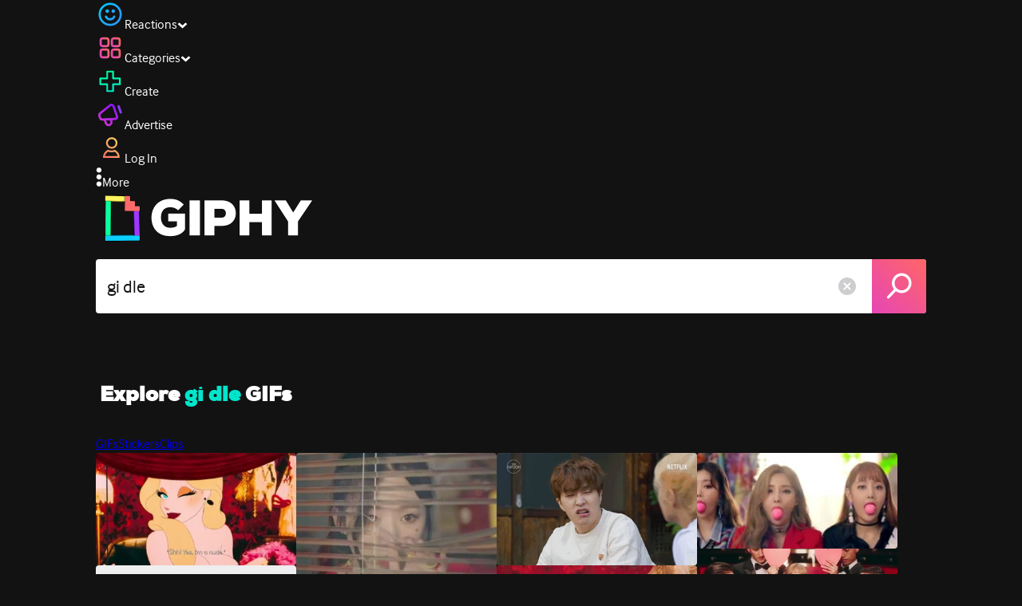

--- FILE ---
content_type: text/html; charset=utf-8
request_url: https://giphy.com/explore/gi-dle
body_size: 42862
content:
<!DOCTYPE html><html><head><meta charSet="utf-8"/><meta name="viewport" content="width=device-width, initial-scale=1, maximum-scale=1, user-scalable=no"/><link rel="preload" as="image" href="https://giphy.com/static/img/giphy-logo.webp"/><link rel="stylesheet" href="/_next/static/css/a5b049a5b24e6a9c.css" data-precedence="next"/><link rel="stylesheet" href="/_next/static/css/b9b9c124d4341f2d.css" data-precedence="next"/><link rel="stylesheet" href="/_next/static/css/eb2b948cfa972542.css" data-precedence="next"/><link rel="stylesheet" href="/_next/static/css/489032648b7a3eef.css" data-precedence="next"/><link rel="preload" as="script" fetchPriority="low" href="/_next/static/chunks/webpack-73192d8680cf2b3d.js"/><script src="/_next/static/chunks/1dd3208c-4a11f883d3984632.js" async=""></script><script src="/_next/static/chunks/1528-02921aacde8701d5.js" async=""></script><script src="/_next/static/chunks/main-app-38c8a49396c520cc.js" async=""></script><script src="/_next/static/chunks/9968-274be2a227bc29e2.js" async=""></script><script src="/_next/static/chunks/7522-cada028f7e383e7c.js" async=""></script><script src="/_next/static/chunks/4462-4460f4e8f1725ace.js" async=""></script><script src="/_next/static/chunks/app/layout-3faad493a2845232.js" async=""></script><script src="/_next/static/chunks/2715-d00150e3f44f0c40.js" async=""></script><script src="/_next/static/chunks/1661-6a0968ea265c6587.js" async=""></script><script src="/_next/static/chunks/772-701c3ea5d58f4844.js" async=""></script><script src="/_next/static/chunks/8146-33a4e4699fcdb566.js" async=""></script><script src="/_next/static/chunks/8742-27c0618f94f543d6.js" async=""></script><script src="/_next/static/chunks/9970-98f90f7e4e590730.js" async=""></script><script src="/_next/static/chunks/3920-f2f29e721f02108f.js" async=""></script><script src="/_next/static/chunks/1643-8c6edb444905f227.js" async=""></script><script src="/_next/static/chunks/7702-1bbc303f97202922.js" async=""></script><script src="/_next/static/chunks/1073-06cedf5227f03151.js" async=""></script><script src="/_next/static/chunks/6566-cf8bb5c0a1631d9a.js" async=""></script><script src="/_next/static/chunks/5341-60ca0532ff1a3fc6.js" async=""></script><script src="/_next/static/chunks/9435-a34100c55a54d36f.js" async=""></script><script src="/_next/static/chunks/6873-6aad8cf63bd6dba1.js" async=""></script><script src="/_next/static/chunks/401-bb1447d511c9c735.js" async=""></script><script src="/_next/static/chunks/4552-42bce1fc86704bf0.js" async=""></script><script src="/_next/static/chunks/2544-7c391c758503275d.js" async=""></script><script src="/_next/static/chunks/app/(site)/layout-0ceda762dae22fd8.js" async=""></script><script src="/_next/static/chunks/1749-62f815ce1225fa18.js" async=""></script><script src="/_next/static/chunks/4322-9567c1d624026683.js" async=""></script><script src="/_next/static/chunks/app/(site)/error-d9ba73e68895582e.js" async=""></script><script src="/_next/static/chunks/3662-199508e8a12ee573.js" async=""></script><script src="/_next/static/chunks/app/(site)/not-found-429d1c41554a15fe.js" async=""></script><script src="/_next/static/chunks/656-8364419daddc8815.js" async=""></script><script src="/_next/static/chunks/9357-403f4ae38a6fe940.js" async=""></script><script src="/_next/static/chunks/3795-ae42c5dd2d765e38.js" async=""></script><script src="/_next/static/chunks/app/(site)/explore/%5Bterm%5D/page-be7d59772647927d.js" async=""></script><link rel="preload" href="https://www.googletagmanager.com/gtm.js?id=GTM-P5GCKB" as="script"/><title>Gi Dle GIFs - Find &amp; Share on GIPHY</title><meta name="robots" content="noai, noimageai"/><meta name="description" content="GIPHY animates your world. Find Gi Dle GIFs that make your conversations more positive, more expressive, and more you."/><meta name="fb:app_id" content="406655189415060"/><meta name="pinterest" content="nohover"/><meta name="p:domain_verify" content="61a9a962d47f10756a14a44c1b44d7c8"/><meta name="fb:admins" content="548288355"/><meta name="alexaVerifyID" content="HMyPJIK-pLEheM5ACWFf6xvnA2U"/><meta name="msvalidate.01" content="F8A7FDC3D369E857ACB67C4AB8EBD9A4"/><meta name="google-site-verification" content="8mfne8CLOmysP4fUdGDJioWLEGbHMJY4tBsxsQT2eSY"/><link rel="canonical" href="https://giphy.com/explore/gi-dle"/><meta property="og:title" content="Gi Dle GIFs - Find &amp; Share on GIPHY"/><meta property="og:description" content="GIPHY animates your world. Find Gi Dle GIFs that make your conversations more positive, more expressive, and more you."/><meta property="og:url" content="https://giphy.com/explore/gi-dle"/><meta property="og:image" content="https://media4.giphy.com/media/v1.Y2lkPTc5MGI3NjExcWVuNHV5aG9zdDVkNjU3Y3JjaHNudnF5MnhteTdvNjN6czdrOGJzeiZlcD12MV9naWZzX3NlYXJjaCZjdD1n/o2ejWfRK45jydcvnaL/giphy.webp"/><meta property="og:image:type" content="image/webp"/><meta property="og:image:width" content="480"/><meta property="og:image:height" content="270"/><meta property="og:image" content="https://media4.giphy.com/media/v1.Y2lkPTc5MGI3NjExcWVuNHV5aG9zdDVkNjU3Y3JjaHNudnF5MnhteTdvNjN6czdrOGJzeiZlcD12MV9naWZzX3NlYXJjaCZjdD1n/o2ejWfRK45jydcvnaL/giphy.gif"/><meta property="og:image:type" content="image/gif"/><meta property="og:image:width" content="480"/><meta property="og:image:height" content="270"/><meta property="og:video" content="https://media4.giphy.com/media/v1.Y2lkPTc5MGI3NjExcWVuNHV5aG9zdDVkNjU3Y3JjaHNudnF5MnhteTdvNjN6czdrOGJzeiZlcD12MV9naWZzX3NlYXJjaCZjdD1n/o2ejWfRK45jydcvnaL/giphy.mp4"/><meta property="og:video:secure_url" content="https://media4.giphy.com/media/v1.Y2lkPTc5MGI3NjExcWVuNHV5aG9zdDVkNjU3Y3JjaHNudnF5MnhteTdvNjN6czdrOGJzeiZlcD12MV9naWZzX3NlYXJjaCZjdD1n/o2ejWfRK45jydcvnaL/giphy.mp4"/><meta property="og:video:type" content="video/mp4"/><meta property="og:video:width" content="480"/><meta property="og:video:height" content="270"/><meta property="og:type" content="video.other"/><meta name="twitter:card" content="player"/><meta name="twitter:site" content="@giphy"/><meta name="twitter:creator" content="@giphy"/><meta name="twitter:title" content="Gi Dle GIFs - Find &amp; Share on GIPHY"/><meta name="twitter:description" content="GIPHY animates your world. Find Gi Dle GIFs that make your conversations more positive, more expressive, and more you."/><meta name="twitter:image" content="https://media4.giphy.com/media/v1.Y2lkPTc5MGI3NjExcWVuNHV5aG9zdDVkNjU3Y3JjaHNudnF5MnhteTdvNjN6czdrOGJzeiZlcD12MV9naWZzX3NlYXJjaCZjdD1n/o2ejWfRK45jydcvnaL/giphy_s.gif"/><meta name="twitter:image:type" content="image/gif"/><meta name="twitter:image:width" content="480"/><meta name="twitter:image:height" content="270"/><meta name="twitter:player" content="https://giphy.com/embed/o2ejWfRK45jydcvnaL/twitter/iframe"/><meta name="twitter:player:stream" content="https://giphy.com/embed/o2ejWfRK45jydcvnaL/twitter/iframe"/><meta name="twitter:player:width" content="435"/><meta name="twitter:player:height" content="244"/><link rel="icon" href="https://giphy.com/static/img/favicon.png"/><link rel="apple-touch-icon" href="https://giphy.com/static/img/icons/apple-touch-icon-120px.png" sizes="120x120"/><link rel="apple-touch-icon" href="https://giphy.com/static/img/icons/apple-touch-icon-180px.png" sizes="180x180"/><link rel="apple-touch-icon" href="https://giphy.com/static/img/icons/apple-touch-icon-152px.png" sizes="152x152"/><link rel="apple-touch-icon" href="https://giphy.com/static/img/icons/apple-touch-icon-167px.png" sizes="167x167"/><link rel="apple-touch-startup-image" href="https://giphy.com/static/img/icons/apple-touch-startup-image-320x460.png" media="(device-width: 320px)"/><link rel="apple-touch-startup-image" href="https://giphy.com/static/img/icons/apple-touch-startup-image-640x920.png" media="(device-width: 320px) and (-webkit-device-pixel-ratio: 2)"/><meta name="next-size-adjust"/><script src="/_next/static/chunks/polyfills-42372ed130431b0a.js" noModule=""></script><style data-styled="" data-styled-version="6.0.8">.ducTeV{position:relative;display:block;}/*!sc*/
.ducTeV picture{display:block;width:100%;height:100%;}/*!sc*/
.ducTeV img{display:block;}/*!sc*/
.ducTeV .giphy-verified-badge g{fill:white;}/*!sc*/
.ducTeV .giphy-verified-checkmark{opacity:0;}/*!sc*/
data-styled.g10[id="sc-qZruQ"]{content:"ducTeV,"}/*!sc*/
.fGBQQJ{display:flex;align-items:center;height:52px;margin:0 auto;text-align:center;justify-content:center;animation:pulse 0.8s ease-in-out 0s infinite alternate backwards;}/*!sc*/
data-styled.g21[id="sc-blmCWO"]{content:"fGBQQJ,"}/*!sc*/
.bqHYxC{display:inline-block;height:10px;width:10px;margin:52px 10px 10px 10px;position:relative;box-shadow:0px 0px 20px rgba(0, 0, 0, 0.3);animation:fVOfei cubic-bezier(0.455, 0.03, 0.515, 0.955) 0.75s infinite alternate;background:#00ff99;animation-delay:0;}/*!sc*/
.glyrG{display:inline-block;height:10px;width:10px;margin:52px 10px 10px 10px;position:relative;box-shadow:0px 0px 20px rgba(0, 0, 0, 0.3);animation:fVOfei cubic-bezier(0.455, 0.03, 0.515, 0.955) 0.75s infinite alternate;background:#00ccff;animation-delay:.1s;}/*!sc*/
.jMhOeh{display:inline-block;height:10px;width:10px;margin:52px 10px 10px 10px;position:relative;box-shadow:0px 0px 20px rgba(0, 0, 0, 0.3);animation:fVOfei cubic-bezier(0.455, 0.03, 0.515, 0.955) 0.75s infinite alternate;background:#9933ff;animation-delay:.2s;}/*!sc*/
.iPUhiM{display:inline-block;height:10px;width:10px;margin:52px 10px 10px 10px;position:relative;box-shadow:0px 0px 20px rgba(0, 0, 0, 0.3);animation:fVOfei cubic-bezier(0.455, 0.03, 0.515, 0.955) 0.75s infinite alternate;background:#ff6666;animation-delay:.3s;}/*!sc*/
.jsFXo{display:inline-block;height:10px;width:10px;margin:52px 10px 10px 10px;position:relative;box-shadow:0px 0px 20px rgba(0, 0, 0, 0.3);animation:fVOfei cubic-bezier(0.455, 0.03, 0.515, 0.955) 0.75s infinite alternate;background:#fff35c;animation-delay:.4s;}/*!sc*/
data-styled.g22[id="sc-ifysJV"]{content:"bqHYxC,glyrG,jMhOeh,iPUhiM,jsFXo,"}/*!sc*/
.cDxBGD{opacity:1;}/*!sc*/
data-styled.g23[id="sc-dJGLgI"]{content:"cDxBGD,"}/*!sc*/
.gupaiu{--searchbar-height:68px;--searchbar-bg-color:#ffffff;--searchbar-bg-color-2:#ffffff;--searchbar-fg-color:#121212;--searchbar-cancel-button-display:block;}/*!sc*/
@media (max-width: 480px){.gupaiu{--searchbar-height:68px;}}/*!sc*/
data-styled.g24[id="sc-hIPCWT"]{content:"gupaiu,"}/*!sc*/
.dBEvCv{position:relative;right:10px;margin-left:5px;cursor:pointer;display:var(--searchbar-cancel-button-display);}/*!sc*/
data-styled.g25[id="sc-dmXVtG"]{content:"dBEvCv,"}/*!sc*/
.jOjDA-D{display:flex;justify-content:center;align-items:center;position:relative;cursor:pointer;height:var(--searchbar-height);width:var(--searchbar-height);}/*!sc*/
@media screen and (-ms-high-contrast: active),screen and (-ms-high-contrast: none){.jOjDA-D{display:none;}}/*!sc*/
data-styled.g29[id="sc-iuONiq"]{content:"jOjDA-D,"}/*!sc*/
.gPGcnj{position:absolute;height:100%;width:100%;background:linear-gradient(45deg, #E646B6 0%, #FF6666 100%);border-radius:0 4px 4px 0;overflow:hidden;}/*!sc*/
.gPGcnj:before{animation:fibJTt 2s linear 0s infinite;background-image:linear-gradient(45deg, #E646B6 0%, #FF6666 50%, #E646B6 100%);background-size:400%;background-position:0% 100%;content:'';position:absolute;left:0;top:0;right:0;bottom:0;width:400%;}/*!sc*/
data-styled.g30[id="sc-cyZbyy"]{content:"gPGcnj,"}/*!sc*/
.hTLxEu{z-index:1;display:flex;width:50%;height:50%;}/*!sc*/
data-styled.g33[id="sc-gjLLkZ"]{content:"hTLxEu,"}/*!sc*/
.nAQUa{display:flex;background:white;align-items:center;border-radius:4px;height:var(--searchbar-height);background:var(--searchbar-bg-color-2);}/*!sc*/
data-styled.g34[id="sc-eAKtVq"]{content:"nAQUa,"}/*!sc*/
.dRhWeq{background:inherit;box-sizing:border-box;border:0;appearance:none;font-weight:normal;font-family:interface,Helvetica Neue,helvetica,sans-serif;outline:0;font-size:15px;padding:0 10px;border-radius:0;text-overflow:ellipsis;color:var(--searchbar-fg-color);min-width:150px;flex:1;}/*!sc*/
.dRhWeq::placeholder{color:#a6a6a6;}/*!sc*/
data-styled.g35[id="sc-bZHSxH"]{content:"dRhWeq,"}/*!sc*/
.cUonIn input{font-size:22px;padding-left:14px;font-family:'__Interface_97f6a1','__Interface_Fallback_97f6a1';}/*!sc*/
.cUonIn .giphy-search-bar-cancel{width:22px;height:22px;margin-right:10px;}/*!sc*/
data-styled.g96[id="sc-ab1965fa-0"]{content:"cUonIn,"}/*!sc*/
.bNuScB{padding:5px 0;}/*!sc*/
@media (min-width: 768px){.bNuScB{padding:10px 0 0;}}/*!sc*/
data-styled.g97[id="sc-ab1965fa-1"]{content:"bNuScB,"}/*!sc*/
.eqlTRg{background-color:#121212;width:100%;z-index:999;position:sticky;top:-1px;}/*!sc*/
data-styled.g98[id="sc-ab1965fa-2"]{content:"eqlTRg,"}/*!sc*/
.cckvSa{width:100%;}/*!sc*/
@media (min-width: 768px){.cckvSa{transition:width 0.3s cubic-bezier(0.165,0.84,0.44,1) 0s;margin-left:auto;}}/*!sc*/
data-styled.g99[id="sc-ab1965fa-3"]{content:"cckvSa,"}/*!sc*/
@media (min-width: 768px){.bZtjTW{position:relative;width:1040px;margin:0 auto;}}/*!sc*/
data-styled.g100[id="sc-ab1965fa-4"]{content:"bZtjTW,"}/*!sc*/
body{color:#fff;-moz-osx-font-smoothing:grayscale;background-color:#121212;line-height:22px;}/*!sc*/
html:hover [class^='ss-']{-ms-zoom:1;zoom:1;}/*!sc*/
.ss-icon,.ss-icon.ss-standard,[class^='ss-']:before,[class*=' ss-']:before,[class^='ss-'].ss-standard:before,[class*=' ss-'].ss-standard:before,[class^='ss-'].right:after,[class*=' ss-'].right:after,[class^='ss-'].ss-standard.right:after,[class*=' ss-'].ss-standard.right:after{font-family:'__SSStandard_155dd0','__SSStandard_Fallback_155dd0';font-style:normal;font-weight:normal;text-decoration:none;text-rendering:optimizeLegibility;white-space:nowrap;-moz-font-feature-settings:'liga=1';-moz-font-feature-settings:'liga';-ms-font-feature-settings:'liga' 1;-o-font-feature-settings:'liga';font-feature-settings:'liga';-webkit-font-smoothing:antialiased;}/*!sc*/
[class^='ss-'].right:before,[class*=' ss-'].right:before{display:none;content:'';}/*!sc*/
.ss-navigatedown:before,.ss-navigatedown.right:after{content:'';}/*!sc*/
.ss-navigateright:before,.ss-navigateright.right:after{content:'▻';}/*!sc*/
.ss-navigateleft:before,.ss-navigateleft.right:after{content:'◅';}/*!sc*/
.ss-check:before,.ss-check.right:after{content:'✓';}/*!sc*/
.ss-heart:before,.ss-heart.right:after{content:'♥';}/*!sc*/
.ss-link:before,.ss-link.right:after{content:'🔗';}/*!sc*/
.ss-flag:before,.ss-flag.right:after{content:'⚑';}/*!sc*/
.ss-write:before,.ss-write.right:after{content:'✎';}/*!sc*/
.ss-barchart:before,.ss-barchart.right:after{content:'📊';}/*!sc*/
.ss-mail:before,.ss-mail.right:after{content:'✉';}/*!sc*/
body{font-family:'__Interface_97f6a1','__Interface_Fallback_97f6a1';-webkit-font-smoothing:antialiased;}/*!sc*/
#didomi-host h1{font-family:'__NexaBlack_e9e825','__NexaBlack_Fallback_e9e825';font-weight:200!important;margin-bottom:8px!important;}/*!sc*/
.sc-989015cc-5{font-family:'__NexaBlack_e9e825','__NexaBlack_Fallback_e9e825';-webkit-font-smoothing:antialiased;-moz-osx-font-smoothing:grayscale;}/*!sc*/
.sc-989015cc-5 a{font-weight:400;}/*!sc*/
data-styled.g101[id="sc-global-tKlQU1"]{content:"sc-global-tKlQU1,"}/*!sc*/
.bNsfXE{display:none;}/*!sc*/
@media (min-width:1348px){.bNsfXE{display:flex;position:fixed;bottom:10px;left:10px;z-index:2147483638;gap:10px;}}/*!sc*/
.bNsfXE a{display:flex;background:#212121;border-radius:5px;padding:4px 14px;color:#a6a6a6;font-family:'__Interface_97f6a1','__Interface_Fallback_97f6a1';font-size:14px;}/*!sc*/
.bNsfXE a:hover{color:#ffffff;}/*!sc*/
data-styled.g102[id="sc-8bcae31a-0"]{content:"bNsfXE,"}/*!sc*/
@keyframes fibJTt{0%{opacity:0;transform:translateX(-400%);}50%{opacity:1;}100%{opacity:0;transform:translateX(0);}}/*!sc*/
data-styled.g268[id="sc-keyframes-fibJTt"]{content:"fibJTt,"}/*!sc*/
.kxRifQ{font-size:26px;font-weight:bold;line-height:26px;-webkit-font-smoothing:antialiased;color:#ffffff;display:flex;flex:1;justify-content:space-between;margin-top:14px;padding-left:5px;}/*!sc*/
.kxRifQ h1{font-size:26px;font-weight:bold;line-height:26px;}/*!sc*/
data-styled.g269[id="sc-98c9ca8f-0"]{content:"kxRifQ,"}/*!sc*/
.fztok{color:#00e6cc;}/*!sc*/
data-styled.g271[id="sc-98c9ca8f-2"]{content:"fztok,"}/*!sc*/
.dHlaZR{font-family:'__Interface_97f6a1','__Interface_Fallback_97f6a1';}/*!sc*/
@media (min-width: 768px){.dHlaZR{margin:21px 0;font-size:36px;font-family:'__NexaBlack_e9e825','__NexaBlack_Fallback_e9e825';}}/*!sc*/
data-styled.g292[id="sc-5d356851-0"]{content:"dHlaZR,"}/*!sc*/
@keyframes fVOfei{to{transform:scale(1.75) translateY(-20px);}}/*!sc*/
data-styled.g293[id="sc-keyframes-fVOfei"]{content:"fVOfei,"}/*!sc*/
.diiWrA{position:fixed;align-self:center;bottom:25px;display:flex;justify-content:center;left:0;right:0;}/*!sc*/
@media (min-width: 768px){.diiWrA{display:none;}}/*!sc*/
data-styled.g308[id="sc-86edfcd6-0"]{content:"diiWrA,"}/*!sc*/
.lbETzY{background:#6157ff;border-radius:20px;box-shadow:0 2px 14px rgba(0,0,0,0.33);color:#ffffff;display:block;font-size:16px;font-weight:bold;line-height:40px;position:relative;text-align:center;text-decoration:none;width:170px;z-index:2147483645;}/*!sc*/
.lbETzY:before{background:no-repeat url(https://media.giphy.com/media/l41K1gfrUz1HDohvG/100.gif) center center;background-size:contain;content:'';height:40px;left:0;position:absolute;top:-8px;width:40px;}/*!sc*/
data-styled.g309[id="sc-86edfcd6-1"]{content:"lbETzY,"}/*!sc*/
</style></head><body class="__className_97f6a1 __variable_e9e825"><script>(self.__next_s=self.__next_s||[]).push([0,{"children":"\n                var _comscore = _comscore || []; _comscore.push({\"c1\":\"2\",\"c2\":\"39588136\",\"options\":{\"enableFirstPartyCookie\":true}});\n                (function() {\n                    var s = document.createElement(\"script\"), el = document.getElementsByTagName(\"script\")[0]; s.async = true; s.src = \"https://sb.scorecardresearch.com/cs/39588136/beacon.js\";\n                    el.parentNode.insertBefore(s, el);\n                })();","id":"comscore"}])</script><script>(self.__next_s=self.__next_s||[]).push([0,{"children":"\n                    try {\n                        window['_fs_host'] = 'fullstory.com';\n                        window['_fs_script'] = 'edge.fullstory.com/s/fs.js';\n                        window['_fs_org'] = 'o-22XNVQ-na1';\n                        window['_fs_namespace'] = 'FS';\n                        window['_fs_capture_on_startup'] = sessionStorage?.getItem('fullstory_enabled') === 'true' || false;\n                        !function(m,n,e,t,l,o,g,y){var s,f,a=function(h){\n                        return!(h in m)||(m.console&&m.console.log&&m.console.log('FullStory namespace conflict. Please set window[\"_fs_namespace\"].'),!1)}(e)\n                        ;function p(b){var h,d=[];function j(){h&&(d.forEach((function(b){var d;try{d=b[h[0]]&&b[h[0]](h[1])}catch(h){return void(b[3]&&b[3](h))}\n                        d&&d.then?d.then(b[2],b[3]):b[2]&&b[2](d)})),d.length=0)}function r(b){return function(d){h||(h=[b,d],j())}}return b(r(0),r(1)),{\n                        then:function(b,h){return p((function(r,i){d.push([b,h,r,i]),j()}))}}}a&&(g=m[e]=function(){var b=function(b,d,j,r){function i(i,c){\n                        h(b,d,j,i,c,r)}r=r||2;var c,u=/Async$/;return u.test(b)?(b=b.replace(u,\"\"),\"function\"==typeof Promise?new Promise(i):p(i)):h(b,d,j,c,c,r)}\n                        ;function h(h,d,j,r,i,c){return b._api?b._api(h,d,j,r,i,c):(b.q&&b.q.push([h,d,j,r,i,c]),null)}return b.q=[],b}(),y=function(b){function h(h){\n                        \"function\"==typeof h[4]&&h[4](new Error(b))}var d=g.q;if(d){for(var j=0;j<d.length;j++)h(d[j]);d.length=0,d.push=h}},function(){\n                        (o=n.createElement(t)).async=!0,o.crossOrigin=\"anonymous\",o.src=\"https://\"+l,o.onerror=function(){y(\"Error loading \"+l)}\n                        ;var b=n.getElementsByTagName(t)[0];b&&b.parentNode?b.parentNode.insertBefore(o,b):n.head.appendChild(o)}(),function(){function b(){}\n                        function h(b,h,d){g(b,h,d,1)}function d(b,d,j){h(\"setProperties\",{type:b,properties:d},j)}function j(b,h){d(\"user\",b,h)}function r(b,h,d){j({\n                        uid:b},d),h&&j(h,d)}g.identify=r,g.setUserVars=j,g.identifyAccount=b,g.clearUserCookie=b,g.setVars=d,g.event=function(b,d,j){h(\"trackEvent\",{\n                        name:b,properties:d},j)},g.anonymize=function(){r(!1)},g.shutdown=function(){h(\"shutdown\")},g.restart=function(){h(\"restart\")},\n                        g.log=function(b,d){h(\"log\",{level:b,msg:d})},g.consent=function(b){h(\"setIdentity\",{consent:!arguments.length||b})}}(),s=\"fetch\",\n                        f=\"XMLHttpRequest\",g._w={},g._w[f]=m[f],g._w[s]=m[s],m[s]&&(m[s]=function(){return g._w[s].apply(this,arguments)}),g._v=\"2.0.0\")\n                        }(window,document,window._fs_namespace,\"script\",window._fs_script);\n                    } catch (e) {\n                        console.error('Error initializing Fullstory Script:', e);\n                    }\n\n                ","id":"fullstory"}])</script><div class="sc-8bcae31a-0 bNsfXE"><a href="/privacy">Privacy</a><a href="/terms">Terms</a></div><script type="application/ld+json">{"@context":"https://schema.org","@type":"WebPage","mainEntityOfPage":{"@type":"WebPage","@id":"https://giphy.com/search/gi dle"},"name":"Gi Dle GIFs - Find & Share on GIPHY","keywords":"gi dle, nude, gidle, gi-dle, nxde, looking, window, spy, check this out, fomo, spying, creeper, creeping, stalking, shuhua, stalk, g-idle, blinds, looking out, dumdi dumdi, late to the party, better look, funny, netflix, angry, mad, annoyed, kdrama, slap, got7, korean drama, swoon, theswoon, swoonies, minnie, the swoon, outburst, so not worth it, kimchi slap, choi young jae, choi young-jae, latata, gifs, stickers, memes, search, animated","potentialAction":{"@type":"SearchAction","target":{"@type":"EntryPoint","urlTemplate":"https://giphy.com/search/{search_term_string}"},"query-input":"required name=search_term_string"},"image":[{"@context":"https://schema.org","@type":"ImageObject","url":"https://giphy.com/explore/gi-dle","license":"https://giphy.com/terms","contentUrl":"https://media4.giphy.com/media/v1.Y2lkPTc5MGI3NjExcWVuNHV5aG9zdDVkNjU3Y3JjaHNudnF5MnhteTdvNjN6czdrOGJzeiZlcD12MV9naWZzX3NlYXJjaCZjdD1n/o2ejWfRK45jydcvnaL/giphy.webp","thumbnailUrl":"https://media4.giphy.com/media/v1.Y2lkPTc5MGI3NjExcWVuNHV5aG9zdDVkNjU3Y3JjaHNudnF5MnhteTdvNjN6czdrOGJzeiZlcD12MV9naWZzX3NlYXJjaCZjdD1n/o2ejWfRK45jydcvnaL/giphy_s.gif","creditText":"GIPHY","name":"Gi Dle GIFs - Find & Share on GIPHY","description":"GIPHY animates your world. Find Gi Dle GIFs that make your conversations more positive, more expressive, and more you.","author":"(G)I-DLE","creator":{"@type":"Person","name":"(G)I-DLE"},"dateCreated":"2022-10-27 17:42:15","dateModified":"2022-10-27 17:42:15","representativeOfPage":true,"height":{"@type":"QuantitativeValue","value":270,"unitText":"px"},"width":{"@type":"QuantitativeValue","value":480,"unitText":"px"}},{"@context":"https://schema.org","@type":"ImageObject","url":"https://giphy.com/explore/gi-dle","license":"https://giphy.com/terms","contentUrl":"https://media3.giphy.com/media/v1.Y2lkPTc5MGI3NjExcWVuNHV5aG9zdDVkNjU3Y3JjaHNudnF5MnhteTdvNjN6czdrOGJzeiZlcD12MV9naWZzX3NlYXJjaCZjdD1n/IbO2y8PfiCf1cupfDb/giphy.webp","thumbnailUrl":"https://media3.giphy.com/media/v1.Y2lkPTc5MGI3NjExcWVuNHV5aG9zdDVkNjU3Y3JjaHNudnF5MnhteTdvNjN6czdrOGJzeiZlcD12MV9naWZzX3NlYXJjaCZjdD1n/IbO2y8PfiCf1cupfDb/giphy_s.gif","creditText":"GIPHY","name":"Gi Dle GIFs - Find & Share on GIPHY","description":"GIPHY animates your world. Find Gi Dle GIFs that make your conversations more positive, more expressive, and more you.","author":"(G)I-DLE","creator":{"@type":"Person","name":"(G)I-DLE"},"dateCreated":"2020-08-03 22:17:41","dateModified":"2020-08-03 22:17:41","representativeOfPage":true,"height":{"@type":"QuantitativeValue","value":342,"unitText":"px"},"width":{"@type":"QuantitativeValue","value":480,"unitText":"px"}},{"@context":"https://schema.org","@type":"ImageObject","url":"https://giphy.com/explore/gi-dle","license":"https://giphy.com/terms","contentUrl":"https://media2.giphy.com/media/v1.Y2lkPTc5MGI3NjExcWVuNHV5aG9zdDVkNjU3Y3JjaHNudnF5MnhteTdvNjN6czdrOGJzeiZlcD12MV9naWZzX3NlYXJjaCZjdD1n/UR7fqAcVmtmRwJuxkB/giphy.webp","thumbnailUrl":"https://media2.giphy.com/media/v1.Y2lkPTc5MGI3NjExcWVuNHV5aG9zdDVkNjU3Y3JjaHNudnF5MnhteTdvNjN6czdrOGJzeiZlcD12MV9naWZzX3NlYXJjaCZjdD1n/UR7fqAcVmtmRwJuxkB/giphy_s.gif","creditText":"GIPHY","name":"Gi Dle GIFs - Find & Share on GIPHY","description":"GIPHY animates your world. Find Gi Dle GIFs that make your conversations more positive, more expressive, and more you.","author":"Netflix K-Content","creator":{"@type":"Person","name":"Netflix K-Content"},"dateCreated":"2021-06-21 02:50:46","dateModified":"2021-06-21 02:50:46","representativeOfPage":true,"height":{"@type":"QuantitativeValue","value":270,"unitText":"px"},"width":{"@type":"QuantitativeValue","value":480,"unitText":"px"}},{"@context":"https://schema.org","@type":"ImageObject","url":"https://giphy.com/explore/gi-dle","license":"https://giphy.com/terms","contentUrl":"https://media0.giphy.com/media/v1.Y2lkPTc5MGI3NjExcWVuNHV5aG9zdDVkNjU3Y3JjaHNudnF5MnhteTdvNjN6czdrOGJzeiZlcD12MV9naWZzX3NlYXJjaCZjdD1n/YnlC5mMhebi0OTuVJr/giphy.webp","thumbnailUrl":"https://media0.giphy.com/media/v1.Y2lkPTc5MGI3NjExcWVuNHV5aG9zdDVkNjU3Y3JjaHNudnF5MnhteTdvNjN6czdrOGJzeiZlcD12MV9naWZzX3NlYXJjaCZjdD1n/YnlC5mMhebi0OTuVJr/giphy_s.gif","creditText":"GIPHY","name":"Gi Dle GIFs - Find & Share on GIPHY","description":"GIPHY animates your world. Find Gi Dle GIFs that make your conversations more positive, more expressive, and more you.","author":"(G)I-DLE","creator":{"@type":"Person","name":"(G)I-DLE"},"dateCreated":"2020-07-08 18:22:13","dateModified":"2020-07-08 18:22:13","representativeOfPage":true,"height":{"@type":"QuantitativeValue","value":230,"unitText":"px"},"width":{"@type":"QuantitativeValue","value":480,"unitText":"px"}},{"@context":"https://schema.org","@type":"ImageObject","url":"https://giphy.com/explore/gi-dle","license":"https://giphy.com/terms","contentUrl":"https://media2.giphy.com/media/v1.Y2lkPTc5MGI3NjExcWVuNHV5aG9zdDVkNjU3Y3JjaHNudnF5MnhteTdvNjN6czdrOGJzeiZlcD12MV9naWZzX3NlYXJjaCZjdD1n/a3H1P0tQ3SIAW1ot8s/giphy.webp","thumbnailUrl":"https://media2.giphy.com/media/v1.Y2lkPTc5MGI3NjExcWVuNHV5aG9zdDVkNjU3Y3JjaHNudnF5MnhteTdvNjN6czdrOGJzeiZlcD12MV9naWZzX3NlYXJjaCZjdD1n/a3H1P0tQ3SIAW1ot8s/giphy_s.gif","creditText":"GIPHY","name":"Gi Dle GIFs - Find & Share on GIPHY","description":"GIPHY animates your world. Find Gi Dle GIFs that make your conversations more positive, more expressive, and more you.","author":"(G)I-DLE","creator":{"@type":"Person","name":"(G)I-DLE"},"dateCreated":"2022-10-27 17:39:49","dateModified":"2022-10-27 17:39:49","representativeOfPage":true,"height":{"@type":"QuantitativeValue","value":270,"unitText":"px"},"width":{"@type":"QuantitativeValue","value":480,"unitText":"px"}}],"publisher":{"@type":"Organization","name":"GIPHY"}}</script><div class="sc-ab1965fa-4 bZtjTW"><div class="sc-hIPCWT gupaiu"><!--$--><!--/$--><nav class="relative z-header mb-2 flex h-14 w-full items-end justify-end bg-giphyBlack text-white md:flex"><div class="flex items-center justify-center gap-3"><div class="flex cursor-pointer items-center gap-1 rounded-md px-2 py-0 transition-colors"> <span class="flex items-center "><svg width="36" height="36" viewBox="0 0 36 36" fill="none" xmlns="http://www.w3.org/2000/svg"><circle cx="18" cy="18.0007" r="13.1708" stroke="url(#paint0_linear_5064_3416)" stroke-width="2.65833"></circle><path d="M21.996 20.4198C22.206 19.8571 22.8323 19.5712 23.3951 19.7811C23.9578 19.9911 24.2437 20.6175 24.0338 21.1802C23.0296 23.8713 20.9053 25.2708 17.8794 25.2708C14.8536 25.2708 12.7293 23.8713 11.7252 21.1802C11.5152 20.6175 11.8012 19.9911 12.3639 19.7811C12.9266 19.5712 13.553 19.8571 13.7629 20.4198C14.442 22.2399 15.7413 23.0958 17.8794 23.0958C20.0176 23.0958 21.3169 22.2399 21.996 20.4198Z" fill="url(#paint1_linear_5064_3416)" stroke="url(#paint2_linear_5064_3416)" stroke-width="0.7"></path><path d="M14.3651 12.0172C15.4607 12.0174 16.3485 12.906 16.3485 14.0016C16.3483 15.097 15.4605 15.9848 14.3651 15.985C13.2695 15.985 12.3809 15.0972 12.3807 14.0016C12.3807 12.9058 13.2694 12.0172 14.3651 12.0172ZM21.8759 12.0172C22.9714 12.0174 23.8593 12.906 23.8593 14.0016C23.859 15.097 22.9713 15.9848 21.8759 15.985C20.7802 15.985 19.8917 15.0972 19.8915 14.0016C19.8915 12.9058 20.7801 12.0172 21.8759 12.0172Z" fill="url(#paint3_linear_5064_3416)"></path><path d="M14.3651 12.0172L14.3652 11.7672H14.3651V12.0172ZM16.3485 14.0016L16.5985 14.0016V14.0016H16.3485ZM14.3651 15.985V16.235H14.3652L14.3651 15.985ZM12.3807 14.0016H12.1307V14.0016L12.3807 14.0016ZM21.8759 12.0172L21.8759 11.7672H21.8759V12.0172ZM23.8593 14.0016L24.1093 14.0016V14.0016H23.8593ZM21.8759 15.985V16.235H21.8759L21.8759 15.985ZM19.8915 14.0016H19.6415V14.0016L19.8915 14.0016ZM14.3651 12.0172L14.3651 12.2672C15.3225 12.2674 16.0985 13.0439 16.0985 14.0016H16.3485H16.5985C16.5985 12.768 15.5989 11.7675 14.3652 11.7672L14.3651 12.0172ZM16.3485 14.0016L16.0985 14.0015C16.0983 14.9589 15.3225 15.7348 14.3651 15.735L14.3651 15.985L14.3652 16.235C15.5986 16.2347 16.5983 15.2351 16.5985 14.0016L16.3485 14.0016ZM14.3651 15.985V15.735C13.4074 15.735 12.6309 14.959 12.6307 14.0015L12.3807 14.0016L12.1307 14.0016C12.131 15.2354 13.1315 16.235 14.3651 16.235V15.985ZM12.3807 14.0016H12.6307C12.6307 13.0439 13.4074 12.2672 14.3651 12.2672V12.0172V11.7672C13.1313 11.7672 12.1307 12.7678 12.1307 14.0016H12.3807ZM21.8759 12.0172L21.8758 12.2672C22.8332 12.2674 23.6093 13.0439 23.6093 14.0016H23.8593H24.1093C24.1093 12.768 23.1096 11.7674 21.8759 11.7672L21.8759 12.0172ZM23.8593 14.0016L23.6093 14.0015C23.6091 14.9589 22.8332 15.7348 21.8758 15.735L21.8759 15.985L21.8759 16.235C23.1094 16.2347 24.109 15.2351 24.1093 14.0016L23.8593 14.0016ZM21.8759 15.985V15.735C20.9182 15.735 20.1417 14.959 20.1415 14.0015L19.8915 14.0016L19.6415 14.0016C19.6417 15.2354 20.6423 16.235 21.8759 16.235V15.985ZM19.8915 14.0016H20.1415C20.1415 13.0439 20.9182 12.2672 21.8759 12.2672V12.0172V11.7672C20.642 11.7672 19.6415 12.7678 19.6415 14.0016H19.8915Z" fill="url(#paint4_linear_5064_3416)"></path><defs><linearGradient id="paint0_linear_5064_3416" x1="3.5" y1="3.50073" x2="33.2064" y2="31.7581" gradientUnits="userSpaceOnUse"><stop stop-color="#00CCFF"></stop><stop offset="1" stop-color="#3191FF"></stop></linearGradient><linearGradient id="paint1_linear_5064_3416" x1="11.6563" y1="19.7122" x2="16.1554" y2="29.0855" gradientUnits="userSpaceOnUse"><stop stop-color="#00CCFF"></stop><stop offset="1" stop-color="#3191FF"></stop></linearGradient><linearGradient id="paint2_linear_5064_3416" x1="11.6563" y1="19.7122" x2="16.1554" y2="29.0855" gradientUnits="userSpaceOnUse"><stop stop-color="#00CCFF"></stop><stop offset="1" stop-color="#3191FF"></stop></linearGradient><linearGradient id="paint3_linear_5064_3416" x1="12.3807" y1="12.0172" x2="15.2514" y2="19.3533" gradientUnits="userSpaceOnUse"><stop stop-color="#00CCFF"></stop><stop offset="1" stop-color="#3191FF"></stop></linearGradient><linearGradient id="paint4_linear_5064_3416" x1="12.3807" y1="12.0172" x2="15.2514" y2="19.3533" gradientUnits="userSpaceOnUse"><stop stop-color="#00CCFF"></stop><stop offset="1" stop-color="#3191FF"></stop></linearGradient></defs></svg></span><span class="text-[17px] font-bold tracking-wide">Reactions</span><span><svg xmlns="http://www.w3.org/2000/svg" width="13" height="8" transform="rotate(180)" viewBox="0 0 13 8" fill="none" style="transition:transform 0.2s cubic-bezier(.4,0,.2,1)"><path fill-rule="evenodd" clip-rule="evenodd" d="M12.3047 5.74744C12.3047 5.69619 12.2819 5.64495 12.2364 5.5937L6.65071 0.561494C6.60136 0.520498 6.54253 0.5 6.4742 0.5C6.40588 0.5 6.34704 0.520498 6.29769 0.561494L0.712042 5.5937C0.662695 5.6347 0.638021 5.6868 0.638021 5.75C0.638021 5.8132 0.662695 5.8653 0.712042 5.9063L2.4145 7.43851C2.46005 7.4795 2.51794 7.5 2.58816 7.5C2.65838 7.5 2.71627 7.4795 2.76182 7.43851L6.4742 4.09736L10.1866 7.43851C10.2321 7.4795 10.29 7.5 10.3602 7.5C10.4305 7.5 10.4884 7.4795 10.5339 7.43851L12.2364 5.9063C12.2819 5.85505 12.3047 5.8021 12.3047 5.74744Z" fill="white"></path></svg></span></div><div class="flex cursor-pointer items-center gap-1 rounded-md px-2 py-0 transition-colors"> <span class="flex items-center "><svg width="36" height="36" viewBox="0 0 36 36" fill="none" xmlns="http://www.w3.org/2000/svg"><path d="M13.7208 5.40039H8.24379C6.67457 5.40039 5.40021 6.67482 5.40021 8.24414V13.7215C5.40021 15.2874 6.67457 16.5652 8.24379 16.5652H13.7208C15.2901 16.5652 16.5644 15.2908 16.5644 13.7215V8.24414C16.5644 6.67482 15.2901 5.40039 13.7208 5.40039ZM15.0969 13.7215C15.0969 14.4807 14.48 15.0976 13.7208 15.0976H8.24379C7.4846 15.0976 6.86775 14.4807 6.86775 13.7215V8.24414C6.86775 7.4849 7.4846 6.86802 8.24379 6.86802H13.7208C14.48 6.86802 15.0969 7.4849 15.0969 8.24414V13.7215Z" fill="url(#paint0_linear_5064_3427)" stroke="url(#paint1_linear_5064_3427)" stroke-width="1.16667"></path><path d="M27.7564 5.40039H22.2794C20.7102 5.40039 19.4358 6.67482 19.4358 8.24414V13.7215C19.4358 15.2874 20.7102 16.5652 22.2794 16.5652H27.7564C29.3256 16.5652 30.6 15.2908 30.6 13.7215V8.24414C30.6 6.67482 29.3256 5.40039 27.7564 5.40039ZM29.1324 13.7215C29.1324 14.4807 28.5156 15.0976 27.7564 15.0976H22.2794C21.5202 15.0976 20.9033 14.4807 20.9033 13.7215V8.24414C20.9033 7.4849 21.5202 6.86802 22.2794 6.86802H27.7564C28.5156 6.86802 29.1324 7.4849 29.1324 8.24414V13.7215Z" fill="url(#paint2_linear_5064_3427)" stroke="url(#paint3_linear_5064_3427)" stroke-width="1.16667"></path><path d="M13.7206 19.4362H8.24361C6.67438 19.4362 5.40002 20.7107 5.40002 22.28V27.7573C5.40002 29.3232 6.67438 30.6011 8.24361 30.6011H13.7206C15.2899 30.6011 16.5642 29.3266 16.5642 27.7573V22.28C16.5642 20.7107 15.2899 19.4362 13.7206 19.4362ZM15.0967 27.7573C15.0967 28.5166 14.4798 29.1334 13.7206 29.1334H8.24361C7.48442 29.1334 6.86757 28.5166 6.86757 27.7573V22.28C6.86757 21.5207 7.48442 20.9038 8.24361 20.9038H13.7206C14.4798 20.9038 15.0967 21.5207 15.0967 22.28V27.7573Z" fill="url(#paint4_linear_5064_3427)" stroke="url(#paint5_linear_5064_3427)" stroke-width="1.16667"></path><path d="M27.7564 19.4362H22.2794C20.7102 19.4362 19.4358 20.7107 19.4358 22.28V27.7573C19.4358 29.3232 20.7102 30.6011 22.2794 30.6011H27.7564C29.3256 30.6011 30.6 29.3266 30.6 27.7573V22.28C30.6 20.7107 29.3256 19.4362 27.7564 19.4362ZM29.1324 27.7573C29.1324 28.5166 28.5156 29.1334 27.7564 29.1334H22.2794C21.5202 29.1334 20.9033 28.5166 20.9033 27.7573V22.28C20.9033 21.5207 21.5202 20.9038 22.2794 20.9038H27.7564C28.5156 20.9038 29.1324 21.5207 29.1324 22.28V27.7573Z" fill="url(#paint6_linear_5064_3427)" stroke="url(#paint7_linear_5064_3427)" stroke-width="1.16667"></path><defs><linearGradient id="paint0_linear_5064_3427" x1="16.5644" y1="7.79226" x2="5.39989" y2="14.1728" gradientUnits="userSpaceOnUse"><stop stop-color="#FF6666"></stop><stop offset="1" stop-color="#E646B6"></stop></linearGradient><linearGradient id="paint1_linear_5064_3427" x1="16.5644" y1="7.79226" x2="5.39989" y2="14.1728" gradientUnits="userSpaceOnUse"><stop stop-color="#FF6666"></stop><stop offset="1" stop-color="#E646B6"></stop></linearGradient><linearGradient id="paint2_linear_5064_3427" x1="30.6" y1="7.79226" x2="19.4355" y2="14.1728" gradientUnits="userSpaceOnUse"><stop stop-color="#FF6666"></stop><stop offset="1" stop-color="#E646B6"></stop></linearGradient><linearGradient id="paint3_linear_5064_3427" x1="30.6" y1="7.79226" x2="19.4355" y2="14.1728" gradientUnits="userSpaceOnUse"><stop stop-color="#FF6666"></stop><stop offset="1" stop-color="#E646B6"></stop></linearGradient><linearGradient id="paint4_linear_5064_3427" x1="16.5642" y1="21.8281" x2="5.39971" y2="28.2086" gradientUnits="userSpaceOnUse"><stop stop-color="#FF6666"></stop><stop offset="1" stop-color="#E646B6"></stop></linearGradient><linearGradient id="paint5_linear_5064_3427" x1="16.5642" y1="21.8281" x2="5.39971" y2="28.2086" gradientUnits="userSpaceOnUse"><stop stop-color="#FF6666"></stop><stop offset="1" stop-color="#E646B6"></stop></linearGradient><linearGradient id="paint6_linear_5064_3427" x1="30.6" y1="21.8281" x2="19.4355" y2="28.2086" gradientUnits="userSpaceOnUse"><stop stop-color="#FF6666"></stop><stop offset="1" stop-color="#E646B6"></stop></linearGradient><linearGradient id="paint7_linear_5064_3427" x1="30.6" y1="21.8281" x2="19.4355" y2="28.2086" gradientUnits="userSpaceOnUse"><stop stop-color="#FF6666"></stop><stop offset="1" stop-color="#E646B6"></stop></linearGradient></defs></svg></span><span class="text-[17px] font-bold tracking-wide">Categories</span><span><svg xmlns="http://www.w3.org/2000/svg" width="13" height="8" transform="rotate(180)" viewBox="0 0 13 8" fill="none" style="transition:transform 0.2s cubic-bezier(.4,0,.2,1)"><path fill-rule="evenodd" clip-rule="evenodd" d="M12.3047 5.74744C12.3047 5.69619 12.2819 5.64495 12.2364 5.5937L6.65071 0.561494C6.60136 0.520498 6.54253 0.5 6.4742 0.5C6.40588 0.5 6.34704 0.520498 6.29769 0.561494L0.712042 5.5937C0.662695 5.6347 0.638021 5.6868 0.638021 5.75C0.638021 5.8132 0.662695 5.8653 0.712042 5.9063L2.4145 7.43851C2.46005 7.4795 2.51794 7.5 2.58816 7.5C2.65838 7.5 2.71627 7.4795 2.76182 7.43851L6.4742 4.09736L10.1866 7.43851C10.2321 7.4795 10.29 7.5 10.3602 7.5C10.4305 7.5 10.4884 7.4795 10.5339 7.43851L12.2364 5.9063C12.2819 5.85505 12.3047 5.8021 12.3047 5.74744Z" fill="white"></path></svg></span></div><div class="flex cursor-pointer items-center gap-1 rounded-md px-2 py-0 transition-colors"><span class="flex items-center"><span class="flex items-center mr-1"><span><svg width="36" height="36" viewBox="0 0 36 36" fill="none" xmlns="http://www.w3.org/2000/svg"><path fill-rule="evenodd" clip-rule="evenodd" d="M14.2784 4.64355L14.1665 4.64921C13.6144 4.70527 13.1836 5.17153 13.1836 5.7384V13.2263L5.69471 13.2272C5.09009 13.2272 4.59998 13.7174 4.59998 14.322V21.6794L4.60563 21.7913C4.6617 22.3435 5.12802 22.7743 5.69493 22.7742L13.1836 22.7725V30.263C13.1836 30.8677 13.6738 31.3578 14.2784 31.3578H21.6358L21.7478 31.3522C22.2998 31.2961 22.7307 30.8299 22.7307 30.263V22.7742H30.2194C30.8241 22.7742 31.3143 22.2841 31.3143 21.6794V14.322L31.3086 14.2101C31.2525 13.658 30.7863 13.2272 30.2194 13.2272H22.7307V5.7384C22.7307 5.13373 22.2405 4.64355 21.6358 4.64355H14.2784ZM20.541 6.83325V14.322L20.5466 14.434C20.6027 14.986 21.0689 15.4169 21.6358 15.4169H29.1246V20.5845H21.6358L21.5239 20.5902C20.9718 20.6463 20.541 21.1125 20.541 21.6794V29.1681H15.3733V21.6785L15.3676 21.5666C15.3116 21.0144 14.8452 20.5836 14.2783 20.5837L6.78967 20.5845V15.416H14.2785L14.3905 15.4103C14.9425 15.3542 15.3733 14.888 15.3733 14.3211V6.83325H20.541Z" fill="url(#paint0_linear_5064_3447)"></path><defs><linearGradient id="paint0_linear_5064_3447" x1="17.9571" y1="34.09" x2="15.0732" y2="5.40249" gradientUnits="userSpaceOnUse"><stop stop-color="#00E6CC"></stop><stop offset="1" stop-color="#00FF99"></stop></linearGradient></defs></svg></span></span><span class="text-[17px] font-bold tracking-wide">Create</span></span></div><div class="flex cursor-pointer items-center gap-1 rounded-md px-2 py-0 transition-colors"><span class="flex items-center"><span class="flex items-center mr-1"><span><svg width="36" height="36" viewBox="0 0 36 36" fill="none" xmlns="http://www.w3.org/2000/svg"><g clip-path="url(#clip0_5064_3439)"><g clip-path="url(#clip1_5064_3439)"><path d="M17.5355 31.4441C15.2691 32.2965 12.7586 31.0868 11.9337 28.7449L10.4676 24.5824L8.18954 24.6797C6.56575 24.7494 5.09494 23.7341 4.53862 22.1547L3.71266 19.8097C3.15528 18.2273 3.64766 16.4788 4.93873 15.4505L17.4761 5.45285C17.7631 5.22203 18.0794 5.04161 18.4192 4.9138C20.2335 4.23143 22.2463 5.20502 22.9066 7.07981L27.1602 19.1559C27.8205 21.0307 26.8843 23.1134 25.07 23.7958C24.7302 23.9236 24.3756 23.9955 24.0122 24.0093L19.6336 24.1969L20.1485 25.6588C20.9734 28.0007 19.8027 30.5949 17.5363 31.4473L17.5355 31.4441ZM13.4272 28.1832C13.9516 29.6722 15.551 30.4428 16.992 29.9009C18.4329 29.3589 19.1787 27.7063 18.6542 26.2173L17.9652 24.2611L12.1336 24.5105L13.4272 28.1832ZM23.944 22.3658C24.1435 22.3556 24.337 22.3187 24.5207 22.2496C25.5095 21.8777 26.0225 20.7409 25.661 19.7146L21.4075 7.63851C21.046 6.61219 19.9459 6.08215 18.9571 6.45404C18.7704 6.52425 18.5987 6.62296 18.443 6.7481L5.90564 16.7457C5.16656 17.3343 4.88626 18.3392 5.20423 19.2419L6.0302 21.5869C6.34977 22.4941 7.18795 23.0732 8.12026 23.0332L23.9435 22.3643L23.944 22.3658Z" fill="url(#paint0_linear_5064_3439)" stroke="url(#paint1_linear_5064_3439)" stroke-width="1.13527"></path><path d="M31.2588 14.9349L28.571 7.30411" stroke="url(#paint2_linear_5064_3439)" stroke-width="2.90574" stroke-linecap="round"></path></g></g><defs><linearGradient id="paint0_linear_5064_3439" x1="21.7482" y1="4.55498" x2="-3.14189" y2="34.8381" gradientUnits="userSpaceOnUse"><stop stop-color="#9013FE"></stop><stop offset="1" stop-color="#E646B6"></stop></linearGradient><linearGradient id="paint1_linear_5064_3439" x1="21.7482" y1="4.55498" x2="-4.09589" y2="35.2651" gradientUnits="userSpaceOnUse"><stop stop-color="#9013FE"></stop><stop offset="1" stop-color="#E646B6"></stop></linearGradient><linearGradient id="paint2_linear_5064_3439" x1="25.6428" y1="12.1283" x2="30.6721" y2="9.61098" gradientUnits="userSpaceOnUse"><stop stop-color="#6157FF"></stop><stop offset="1" stop-color="#9933FF"></stop></linearGradient><clipPath id="clip0_5064_3439"><rect width="36" height="36" fill="white" transform="translate(0 0.000732422)"></rect></clipPath><clipPath id="clip1_5064_3439"><rect width="34" height="34" fill="white" transform="translate(0.799805 0.400757)"></rect></clipPath></defs></svg></span></span><span class="text-[17px] font-bold tracking-wide">Advertise</span></span></div><div class="flex cursor-pointer items-center gap-1 rounded-md px-2 py-0 transition-colors"><span class="flex items-center"><span class="flex items-center mr-0"><span><svg width="36" height="36" viewBox="0 0 36 36" fill="none" xmlns="http://www.w3.org/2000/svg"><path fill-rule="evenodd" clip-rule="evenodd" d="M15.4471 19.7666C16.6993 20.4173 18.1338 20.7866 19.6584 20.7866C20.9773 20.7866 22.2287 20.5102 23.3529 20.0148L23.6563 19.8742C27.3072 21.4934 29.8533 25.146 29.8533 29.3924V30.0652H9V29.3924C9 25.1442 11.5483 21.4903 15.2019 19.8715L15.4471 19.7666ZM15.4715 22.2153L15.3701 22.2714C13.3727 23.4067 11.9391 25.3319 11.4288 27.5707L11.3707 27.8442H27.4813L27.4803 27.8353C27.0401 25.5576 25.6498 23.577 23.6706 22.3819L23.5664 22.321L23.2805 22.4218C22.2423 22.7688 21.1497 22.9657 20.0319 23.0016L19.6584 23.0076C18.3015 23.0076 16.9771 22.7707 15.7371 22.317L15.4715 22.2153ZM19.9232 4.20703C23.8543 4.20703 27.0411 7.38904 27.0411 11.3142C27.0411 15.1654 23.9734 18.3011 20.1449 18.4181L19.9232 18.4214C15.992 18.4214 12.8052 15.2394 12.8052 11.3142C12.8052 7.4631 15.8729 4.32737 19.7015 4.21041L19.9232 4.20703ZM19.9232 6.42803C17.2205 6.42803 15.0296 8.61566 15.0296 11.3142C15.0296 14.0128 17.2205 16.2004 19.9232 16.2004C22.6258 16.2004 24.8168 14.0128 24.8168 11.3142C24.8168 8.61566 22.6258 6.42803 19.9232 6.42803Z" fill="url(#paint0_linear_5064_3453)"></path><defs><linearGradient id="paint0_linear_5064_3453" x1="10.5748" y1="33.5111" x2="36.1245" y2="2.26232" gradientUnits="userSpaceOnUse"><stop stop-color="#FF6666"></stop><stop offset="1" stop-color="#FFF35C"></stop></linearGradient></defs></svg></span></span><span class="text-[17px] font-bold tracking-wide">Log In</span></span></div><div class="flex cursor-pointer items-center gap-1 rounded-md px-2 py-0 transition-colors"><span class="flex items-center"><span class="flex items-center mr-3"><span><svg xmlns="http://www.w3.org/2000/svg" width="8" height="24" viewBox="0 0 8 24" fill="none"><path fill-rule="evenodd" clip-rule="evenodd" d="M3.9653 6.44968C5.73027 6.44968 7.16107 5.03497 7.16107 3.28984C7.16107 1.54471 5.73027 0.130005 3.9653 0.130005C2.20033 0.130005 0.769531 1.54471 0.769531 3.28984C0.769531 5.03497 2.20033 6.44968 3.9653 6.44968ZM3.9653 15.0774C5.73027 15.0774 7.16107 13.6627 7.16107 11.9176C7.16107 10.1724 5.73027 8.75774 3.9653 8.75774C2.20033 8.75774 0.769531 10.1724 0.769531 11.9176C0.769531 13.6627 2.20033 15.0774 3.9653 15.0774ZM3.9653 23.87C5.73027 23.87 7.16107 22.4553 7.16107 20.7102C7.16107 18.965 5.73027 17.5503 3.9653 17.5503C2.20033 17.5503 0.769531 18.965 0.769531 20.7102C0.769531 22.4553 2.20033 23.87 3.9653 23.87Z" fill="white"></path></svg></span></span><span class="text-[17px] font-bold tracking-wide">More</span></span></div></div></nav><div class="absolute top-0 z-aboveHeader flex h-searchbarHeight items-center"><a class="flex w-[185px] items-center justify-center bg-transparent hover:cursor-pointer" href="/"><img src="https://giphy.com/static/img/giphy-logo.webp" class="ci-hidden mt-2 mr-[16px]" alt="GIPHY Logo"/></a></div><div class="sc-ab1965fa-2 eqlTRg"><div class="sc-ab1965fa-3 cckvSa"><div class="sc-ab1965fa-1 bNuScB"><div class="sc-eAKtVq nAQUa giphy-search-bar sc-ab1965fa-0 cUonIn"><input placeholder="Search all the GIFs and Stickers" autoCapitalize="off" autoCorrect="off" autoComplete="off" class="sc-bZHSxH dRhWeq" value="gi dle"/><svg class="sc-dmXVtG dBEvCv giphy-search-bar-cancel" width="17" height="17" viewBox="0 0 17 17" version="1.1" xmlns="http://www.w3.org/2000/svg"><g stroke="none" stroke-width="1" fill="none" fill-rule="evenodd" opacity="0.582730817"><g transform="translate(-300.000000, -150.000000)" fill="#8E8E93" fill-rule="nonzero"><g transform="translate(0.000000, 135.000000)"><g><g><g transform="translate(11.000000, 13.000000)"><g transform="translate(289.000000, 2.000000)"><path d="M8.5,0 C3.805875,0 0,3.805875 0,8.5 C0,13.194125 3.805875,17 8.5,17 C13.194125,17 17,13.194125 17,8.5 C17,3.805875 13.194125,0 8.5,0 Z M9.50158333,8.5 C9.50158333,8.5 11.7250417,10.7234583 11.834125,10.8325417 C12.1110833,11.1095 12.1110833,11.557875 11.834125,11.834125 C11.5571667,12.1110833 11.1087917,12.1110833 10.8325417,11.834125 C10.7234583,11.72575 8.5,9.50158333 8.5,9.50158333 C8.5,9.50158333 6.27654167,11.7250417 6.16745833,11.834125 C5.8905,12.1110833 5.442125,12.1110833 5.165875,11.834125 C4.88891667,11.5571667 4.88891667,11.1087917 5.165875,10.8325417 C5.27425,10.7234583 7.49841667,8.5 7.49841667,8.5 C7.49841667,8.5 5.27495833,6.27654167 5.165875,6.16745833 C4.88891667,5.8905 4.88891667,5.442125 5.165875,5.165875 C5.44283333,4.88891667 5.89120833,4.88891667 6.16745833,5.165875 C6.27654167,5.27425 8.5,7.49841667 8.5,7.49841667 C8.5,7.49841667 10.7234583,5.27495833 10.8325417,5.165875 C11.1095,4.88891667 11.557875,4.88891667 11.834125,5.165875 C12.1110833,5.44283333 12.1110833,5.89120833 11.834125,6.16745833 C11.72575,6.27654167 9.50158333,8.5 9.50158333,8.5 Z" opacity="0.75"></path></g></g></g></g></g></g></g></svg><div class="sc-iuONiq jOjDA-D"><div class="sc-cyZbyy gPGcnj"></div><svg viewBox="0 0 30 30" version="1.1" class="sc-gjLLkZ hTLxEu"><defs><path d="M11.5482521,20.4090671 L4.24727698,28.2009189 C3.68084207,28.8054377 2.73159653,28.8363108 2.12707771,28.2698759 C1.5225589,27.703441 1.4916858,26.7541954 2.0581207,26.1496766 L9.40599838,18.3077689 C7.95982241,16.4371424 7.0978836,14.0789715 7.0978836,11.5181818 C7.0978836,5.44914339 11.9392549,0.518181818 17.9252787,0.518181818 C23.9113026,0.518181818 28.7526738,5.44914339 28.7526738,11.5181818 C28.7526738,17.5872202 23.9113026,22.5181818 17.9252787,22.5181818 C15.539851,22.5181818 13.3361963,21.7351359 11.5482521,20.4090671 Z M17.9252787,19.5181818 C22.242011,19.5181818 25.7526738,15.9425536 25.7526738,11.5181818 C25.7526738,7.09381 22.242011,3.51818182 17.9252787,3.51818182 C13.6085464,3.51818182 10.0978836,7.09381 10.0978836,11.5181818 C10.0978836,15.9425536 13.6085464,19.5181818 17.9252787,19.5181818 Z" id="giphy-search-icon-path-1"></path></defs><g id="search" stroke="none" stroke-width="1" fill="none" fill-rule="evenodd"><g id="icons/search"><mask id="giphy-search-icon-mask-2" fill="white"><use xlink:href="#giphy-search-icon-path-1"></use></mask><use id="Mask" fill="#FFFFFF" fill-rule="nonzero" xlink:href="#giphy-search-icon-path-1"></use><g mask="url(#giphy-search-icon-mask-2)"><g transform="translate(0.250000, 0.250000)"><g></g></g></g></g></g></svg></div></div></div><!--$--><!--/$--></div></div><div class="ci-hidden group/container relative mt-2" style="height:50px"><div class="group/container relative"><div class="no-scrollbar group/scroller flex flex-nowrap gap-2 overflow-x-auto overflow-y-hidden scroll-smooth md:overflow-x-hidden" id="giphy-search-pills"><a class="bg-gradient-grey flex shrink-0 cursor-pointer flex-nowrap gap-2 rounded-3xl px-4 py-3.5 font-bold items-center h-[50px] transition-opacity duration-200 md:group-hover/scroller:not-[&amp;:hover]:opacity-50" href="/explore/yehana"><svg class="size-5 fill-giphyRed" viewBox="0 0 19 20" fill="none" xmlns="http://www.w3.org/2000/svg"><path d="M11.4088 0C15.6057 0 19 3.50246 19 7.8133C19 12.1241 15.6057 15.6266 11.4088 15.6266C9.73627 15.6266 8.19116 15.0703 6.93757 14.1283L1.81908 19.663C1.42195 20.0924 0.756427 20.1144 0.332594 19.712C-0.0912386 19.3097 -0.112884 18.6354 0.284248 18.206L5.43584 12.6359C4.42195 11.3072 3.81766 9.63219 3.81766 7.8133C3.81766 3.50246 7.21199 0 11.4088 0ZM11.4088 2.1309C8.38234 2.1309 5.92099 4.67067 5.92099 7.8133C5.92099 10.9559 8.38234 13.4957 11.4088 13.4957C14.4353 13.4957 16.8967 10.9559 16.8967 7.8133C16.8967 4.67067 14.4353 2.1309 11.4088 2.1309Z"></path></svg><div class="leading-4">yehana</div></a><a class="bg-gradient-grey flex shrink-0 cursor-pointer flex-nowrap gap-2 rounded-3xl px-4 py-3.5 font-bold items-center h-[50px] transition-opacity duration-200 md:group-hover/scroller:not-[&amp;:hover]:opacity-50" href="/explore/yeoreum"><svg class="size-5 fill-giphyRed" viewBox="0 0 19 20" fill="none" xmlns="http://www.w3.org/2000/svg"><path d="M11.4088 0C15.6057 0 19 3.50246 19 7.8133C19 12.1241 15.6057 15.6266 11.4088 15.6266C9.73627 15.6266 8.19116 15.0703 6.93757 14.1283L1.81908 19.663C1.42195 20.0924 0.756427 20.1144 0.332594 19.712C-0.0912386 19.3097 -0.112884 18.6354 0.284248 18.206L5.43584 12.6359C4.42195 11.3072 3.81766 9.63219 3.81766 7.8133C3.81766 3.50246 7.21199 0 11.4088 0ZM11.4088 2.1309C8.38234 2.1309 5.92099 4.67067 5.92099 7.8133C5.92099 10.9559 8.38234 13.4957 11.4088 13.4957C14.4353 13.4957 16.8967 10.9559 16.8967 7.8133C16.8967 4.67067 14.4353 2.1309 11.4088 2.1309Z"></path></svg><div class="leading-4">yeoreum</div></a><a class="bg-gradient-grey flex shrink-0 cursor-pointer flex-nowrap gap-2 rounded-3xl px-4 py-3.5 font-bold items-center h-[50px] transition-opacity duration-200 md:group-hover/scroller:not-[&amp;:hover]:opacity-50" href="/explore/sonamoo"><svg class="size-5 fill-giphyRed" viewBox="0 0 19 20" fill="none" xmlns="http://www.w3.org/2000/svg"><path d="M11.4088 0C15.6057 0 19 3.50246 19 7.8133C19 12.1241 15.6057 15.6266 11.4088 15.6266C9.73627 15.6266 8.19116 15.0703 6.93757 14.1283L1.81908 19.663C1.42195 20.0924 0.756427 20.1144 0.332594 19.712C-0.0912386 19.3097 -0.112884 18.6354 0.284248 18.206L5.43584 12.6359C4.42195 11.3072 3.81766 9.63219 3.81766 7.8133C3.81766 3.50246 7.21199 0 11.4088 0ZM11.4088 2.1309C8.38234 2.1309 5.92099 4.67067 5.92099 7.8133C5.92099 10.9559 8.38234 13.4957 11.4088 13.4957C14.4353 13.4957 16.8967 10.9559 16.8967 7.8133C16.8967 4.67067 14.4353 2.1309 11.4088 2.1309Z"></path></svg><div class="leading-4">sonamoo</div></a><a class="bg-gradient-grey flex shrink-0 cursor-pointer flex-nowrap gap-2 rounded-3xl px-4 py-3.5 font-bold items-center h-[50px] transition-opacity duration-200 md:group-hover/scroller:not-[&amp;:hover]:opacity-50" href="/explore/dasom"><svg class="size-5 fill-giphyRed" viewBox="0 0 19 20" fill="none" xmlns="http://www.w3.org/2000/svg"><path d="M11.4088 0C15.6057 0 19 3.50246 19 7.8133C19 12.1241 15.6057 15.6266 11.4088 15.6266C9.73627 15.6266 8.19116 15.0703 6.93757 14.1283L1.81908 19.663C1.42195 20.0924 0.756427 20.1144 0.332594 19.712C-0.0912386 19.3097 -0.112884 18.6354 0.284248 18.206L5.43584 12.6359C4.42195 11.3072 3.81766 9.63219 3.81766 7.8133C3.81766 3.50246 7.21199 0 11.4088 0ZM11.4088 2.1309C8.38234 2.1309 5.92099 4.67067 5.92099 7.8133C5.92099 10.9559 8.38234 13.4957 11.4088 13.4957C14.4353 13.4957 16.8967 10.9559 16.8967 7.8133C16.8967 4.67067 14.4353 2.1309 11.4088 2.1309Z"></path></svg><div class="leading-4">dasom</div></a><a class="bg-gradient-grey flex shrink-0 cursor-pointer flex-nowrap gap-2 rounded-3xl px-4 py-3.5 font-bold items-center h-[50px] transition-opacity duration-200 md:group-hover/scroller:not-[&amp;:hover]:opacity-50" href="/explore/yoohyeon"><svg class="size-5 fill-giphyRed" viewBox="0 0 19 20" fill="none" xmlns="http://www.w3.org/2000/svg"><path d="M11.4088 0C15.6057 0 19 3.50246 19 7.8133C19 12.1241 15.6057 15.6266 11.4088 15.6266C9.73627 15.6266 8.19116 15.0703 6.93757 14.1283L1.81908 19.663C1.42195 20.0924 0.756427 20.1144 0.332594 19.712C-0.0912386 19.3097 -0.112884 18.6354 0.284248 18.206L5.43584 12.6359C4.42195 11.3072 3.81766 9.63219 3.81766 7.8133C3.81766 3.50246 7.21199 0 11.4088 0ZM11.4088 2.1309C8.38234 2.1309 5.92099 4.67067 5.92099 7.8133C5.92099 10.9559 8.38234 13.4957 11.4088 13.4957C14.4353 13.4957 16.8967 10.9559 16.8967 7.8133C16.8967 4.67067 14.4353 2.1309 11.4088 2.1309Z"></path></svg><div class="leading-4">yoohyeon</div></a><a class="bg-gradient-grey flex shrink-0 cursor-pointer flex-nowrap gap-2 rounded-3xl px-4 py-3.5 font-bold items-center h-[50px] transition-opacity duration-200 md:group-hover/scroller:not-[&amp;:hover]:opacity-50" href="/explore/sowon"><svg class="size-5 fill-giphyRed" viewBox="0 0 19 20" fill="none" xmlns="http://www.w3.org/2000/svg"><path d="M11.4088 0C15.6057 0 19 3.50246 19 7.8133C19 12.1241 15.6057 15.6266 11.4088 15.6266C9.73627 15.6266 8.19116 15.0703 6.93757 14.1283L1.81908 19.663C1.42195 20.0924 0.756427 20.1144 0.332594 19.712C-0.0912386 19.3097 -0.112884 18.6354 0.284248 18.206L5.43584 12.6359C4.42195 11.3072 3.81766 9.63219 3.81766 7.8133C3.81766 3.50246 7.21199 0 11.4088 0ZM11.4088 2.1309C8.38234 2.1309 5.92099 4.67067 5.92099 7.8133C5.92099 10.9559 8.38234 13.4957 11.4088 13.4957C14.4353 13.4957 16.8967 10.9559 16.8967 7.8133C16.8967 4.67067 14.4353 2.1309 11.4088 2.1309Z"></path></svg><div class="leading-4">sowon</div></a><a class="bg-gradient-grey flex shrink-0 cursor-pointer flex-nowrap gap-2 rounded-3xl px-4 py-3.5 font-bold items-center h-[50px] transition-opacity duration-200 md:group-hover/scroller:not-[&amp;:hover]:opacity-50" href="/explore/nunew"><svg class="size-5 fill-giphyRed" viewBox="0 0 19 20" fill="none" xmlns="http://www.w3.org/2000/svg"><path d="M11.4088 0C15.6057 0 19 3.50246 19 7.8133C19 12.1241 15.6057 15.6266 11.4088 15.6266C9.73627 15.6266 8.19116 15.0703 6.93757 14.1283L1.81908 19.663C1.42195 20.0924 0.756427 20.1144 0.332594 19.712C-0.0912386 19.3097 -0.112884 18.6354 0.284248 18.206L5.43584 12.6359C4.42195 11.3072 3.81766 9.63219 3.81766 7.8133C3.81766 3.50246 7.21199 0 11.4088 0ZM11.4088 2.1309C8.38234 2.1309 5.92099 4.67067 5.92099 7.8133C5.92099 10.9559 8.38234 13.4957 11.4088 13.4957C14.4353 13.4957 16.8967 10.9559 16.8967 7.8133C16.8967 4.67067 14.4353 2.1309 11.4088 2.1309Z"></path></svg><div class="leading-4">nunew</div></a><a class="bg-gradient-grey flex shrink-0 cursor-pointer flex-nowrap gap-2 rounded-3xl px-4 py-3.5 font-bold items-center h-[50px] transition-opacity duration-200 md:group-hover/scroller:not-[&amp;:hover]:opacity-50" href="/explore/solji"><svg class="size-5 fill-giphyRed" viewBox="0 0 19 20" fill="none" xmlns="http://www.w3.org/2000/svg"><path d="M11.4088 0C15.6057 0 19 3.50246 19 7.8133C19 12.1241 15.6057 15.6266 11.4088 15.6266C9.73627 15.6266 8.19116 15.0703 6.93757 14.1283L1.81908 19.663C1.42195 20.0924 0.756427 20.1144 0.332594 19.712C-0.0912386 19.3097 -0.112884 18.6354 0.284248 18.206L5.43584 12.6359C4.42195 11.3072 3.81766 9.63219 3.81766 7.8133C3.81766 3.50246 7.21199 0 11.4088 0ZM11.4088 2.1309C8.38234 2.1309 5.92099 4.67067 5.92099 7.8133C5.92099 10.9559 8.38234 13.4957 11.4088 13.4957C14.4353 13.4957 16.8967 10.9559 16.8967 7.8133C16.8967 4.67067 14.4353 2.1309 11.4088 2.1309Z"></path></svg><div class="leading-4">solji</div></a><a class="bg-gradient-grey flex shrink-0 cursor-pointer flex-nowrap gap-2 rounded-3xl px-4 py-3.5 font-bold items-center h-[50px] transition-opacity duration-200 md:group-hover/scroller:not-[&amp;:hover]:opacity-50" href="/explore/somin"><svg class="size-5 fill-giphyRed" viewBox="0 0 19 20" fill="none" xmlns="http://www.w3.org/2000/svg"><path d="M11.4088 0C15.6057 0 19 3.50246 19 7.8133C19 12.1241 15.6057 15.6266 11.4088 15.6266C9.73627 15.6266 8.19116 15.0703 6.93757 14.1283L1.81908 19.663C1.42195 20.0924 0.756427 20.1144 0.332594 19.712C-0.0912386 19.3097 -0.112884 18.6354 0.284248 18.206L5.43584 12.6359C4.42195 11.3072 3.81766 9.63219 3.81766 7.8133C3.81766 3.50246 7.21199 0 11.4088 0ZM11.4088 2.1309C8.38234 2.1309 5.92099 4.67067 5.92099 7.8133C5.92099 10.9559 8.38234 13.4957 11.4088 13.4957C14.4353 13.4957 16.8967 10.9559 16.8967 7.8133C16.8967 4.67067 14.4353 2.1309 11.4088 2.1309Z"></path></svg><div class="leading-4">somin</div></a><a class="bg-gradient-grey flex shrink-0 cursor-pointer flex-nowrap gap-2 rounded-3xl px-4 py-3.5 font-bold items-center h-[50px] transition-opacity duration-200 md:group-hover/scroller:not-[&amp;:hover]:opacity-50" href="/explore/lightsum"><svg class="size-5 fill-giphyRed" viewBox="0 0 19 20" fill="none" xmlns="http://www.w3.org/2000/svg"><path d="M11.4088 0C15.6057 0 19 3.50246 19 7.8133C19 12.1241 15.6057 15.6266 11.4088 15.6266C9.73627 15.6266 8.19116 15.0703 6.93757 14.1283L1.81908 19.663C1.42195 20.0924 0.756427 20.1144 0.332594 19.712C-0.0912386 19.3097 -0.112884 18.6354 0.284248 18.206L5.43584 12.6359C4.42195 11.3072 3.81766 9.63219 3.81766 7.8133C3.81766 3.50246 7.21199 0 11.4088 0ZM11.4088 2.1309C8.38234 2.1309 5.92099 4.67067 5.92099 7.8133C5.92099 10.9559 8.38234 13.4957 11.4088 13.4957C14.4353 13.4957 16.8967 10.9559 16.8967 7.8133C16.8967 4.67067 14.4353 2.1309 11.4088 2.1309Z"></path></svg><div class="leading-4">lightsum</div></a></div><div class="transition-opacity pointer-events-none opacity-0"><div class="from-giphyBlack/100 to-giphyBlack/0 pointer-events-none absolute bottom-0 top-0 w-1/5 left-0 bg-linear-to-r"></div><div class="absolute bottom-0 top-0 flex w-14 items-center px-2 left-0 justify-start"><svg fill="white" viewBox="0 0 12 20" xmlns="http://www.w3.org/2000/svg" class="size-5 cursor-pointer none md:block opacity-0 group-hover/container:opacity-100"><path fill-rule="evenodd" clip-rule="evenodd" d="M8.99561 0C8.90776 0 8.81991 0.0390432 8.73206 0.117131L0.105419 9.69253C0.035141 9.77713 9.53674e-07 9.87799 9.53674e-07 9.99512C9.53674e-07 10.1122 0.035141 10.2131 0.105419 10.2977L8.73206 19.8731C8.80234 19.9577 8.89165 20 9 20C9.10835 20 9.19766 19.9577 9.26794 19.8731L11.8946 16.9546C11.9649 16.8765 12 16.7773 12 16.6569C12 16.5365 11.9649 16.4373 11.8946 16.3592L6.16691 9.99512L11.8946 3.63104C11.9649 3.55295 12 3.45372 12 3.33333C12 3.21295 11.9649 3.11371 11.8946 3.03563L9.26794 0.117131C9.18009 0.0390432 9.08931 0 8.99561 0Z"></path></svg></div></div><div class="transition-opacity pointer-events-none opacity-0"><div class="from-giphyBlack/100 to-giphyBlack/0 pointer-events-none absolute bottom-0 top-0 w-1/5 right-0 bg-linear-to-l"></div><div class="absolute bottom-0 top-0 flex w-14 items-center px-2 right-0 justify-end"><svg fill="white" viewBox="0 0 12 20" xmlns="http://www.w3.org/2000/svg" class="size-5 cursor-pointer none md:block opacity-0 group-hover/container:opacity-100"><path fill-rule="evenodd" clip-rule="evenodd" d="M3.00439 0C3.09224 0 3.18009 0.0390432 3.26794 0.117131L11.8946 9.69253C11.9649 9.77713 12 9.87799 12 9.99512C12 10.1122 11.9649 10.2131 11.8946 10.2977L3.26794 19.8731C3.19766 19.9577 3.10835 20 3 20C2.89165 20 2.80234 19.9577 2.73206 19.8731L0.105418 16.9546C0.0351392 16.8765 0 16.7773 0 16.6569C0 16.5365 0.0351392 16.4373 0.105418 16.3592L5.83309 9.99512L0.105418 3.63104C0.0351392 3.55295 0 3.45372 0 3.33333C0 3.21295 0.0351392 3.11371 0.105418 3.03563L2.73206 0.117131C2.81991 0.0390432 2.91069 0 3.00439 0Z"></path></svg></div></div></div></div><div class="sc-98c9ca8f-0 kxRifQ sc-5d356851-0 dHlaZR mb-2"><h1 class="sc-98c9ca8f-1 dNpTov">Explore <span class="sc-98c9ca8f-2 fztok">gi dle</span> <!-- -->GIFs</h1></div><div class="relative flex justify-between rounded-3xl bg-gradient-grey font-bold text-giphyWhite md:w-[400px] mb-2"><div class="absolute left-0 h-full rounded-[inherit] transition-all duration-250 bg-gradient-primary" style="width:33.33333333333333%;left:0%"></div><a class="relative flex cursor-pointer items-center justify-center gap-1 rounded-3xl p-2 text-center text-inherit" style="width:33.33333333333333%" href="/explore/gi-dle">GIFs</a><a class="relative flex cursor-pointer items-center justify-center gap-1 rounded-3xl p-2 text-center text-inherit" style="width:33.33333333333333%" href="/explore/gi-dle-stickers">Stickers</a><a class="relative flex cursor-pointer items-center justify-center gap-1 rounded-3xl p-2 text-center text-inherit" style="width:33.33333333333333%" href="/explore/gi-dle-clips">Clips</a></div><div class=""><div class="giphy-grid"><div style="width:100%;display:flex;gap:6px"><div style="display:flex;flex-direction:column;gap:6px;width:100%"><a href="https://giphy.com/gifs/gidle-nude-gi-dle-nxde-o2ejWfRK45jydcvnaL" data-giphy-id="o2ejWfRK45jydcvnaL" data-giphy-is-sticker="false" style="width:100%;overflow:hidden;border-radius:4px;aspect-ratio:1.7777777777777777" class="sc-qZruQ ducTeV giphy-gif " tabindex="0"><picture><source type="image/webp" srcSet="https://media4.giphy.com/media/v1.Y2lkPTc5MGI3NjExcWVuNHV5aG9zdDVkNjU3Y3JjaHNudnF5MnhteTdvNjN6czdrOGJzeiZlcD12MV9naWZzX3NlYXJjaCZjdD1n/o2ejWfRK45jydcvnaL/100.webp"/><img class="giphy-gif-img " src="https://media4.giphy.com/media/v1.Y2lkPTc5MGI3NjExcWVuNHV5aG9zdDVkNjU3Y3JjaHNudnF5MnhteTdvNjN6czdrOGJzeiZlcD12MV9naWZzX3NlYXJjaCZjdD1n/o2ejWfRK45jydcvnaL/100.gif" style="background:#ff6666" width="100%" height="100%" alt="Nude GIF by (G)I-DLE"/></picture></a><a href="https://giphy.com/gifs/TheSwoon-UR7fqAcVmtmRwJuxkB" data-giphy-id="UR7fqAcVmtmRwJuxkB" data-giphy-is-sticker="false" style="width:100%;overflow:hidden;border-radius:4px;aspect-ratio:1.7777777777777777" class="sc-qZruQ ducTeV giphy-gif " tabindex="0"><picture><source type="image/webp" srcSet="https://media2.giphy.com/media/v1.Y2lkPTc5MGI3NjExcWVuNHV5aG9zdDVkNjU3Y3JjaHNudnF5MnhteTdvNjN6czdrOGJzeiZlcD12MV9naWZzX3NlYXJjaCZjdD1n/UR7fqAcVmtmRwJuxkB/100.webp"/><img class="giphy-gif-img " src="https://media2.giphy.com/media/v1.Y2lkPTc5MGI3NjExcWVuNHV5aG9zdDVkNjU3Y3JjaHNudnF5MnhteTdvNjN6czdrOGJzeiZlcD12MV9naWZzX3NlYXJjaCZjdD1n/UR7fqAcVmtmRwJuxkB/100.gif" style="background:#00ff99" width="100%" height="100%" alt="Angry Korean Drama GIF by The Swoon"/></picture></a><a href="https://giphy.com/gifs/gidle-nude-gi-dle-nxde-a3H1P0tQ3SIAW1ot8s" data-giphy-id="a3H1P0tQ3SIAW1ot8s" data-giphy-is-sticker="false" style="width:100%;overflow:hidden;border-radius:4px;aspect-ratio:1.7777777777777777" class="sc-qZruQ ducTeV giphy-gif " tabindex="0"><picture><source type="image/webp" srcSet="https://media2.giphy.com/media/v1.Y2lkPTc5MGI3NjExcWVuNHV5aG9zdDVkNjU3Y3JjaHNudnF5MnhteTdvNjN6czdrOGJzeiZlcD12MV9naWZzX3NlYXJjaCZjdD1n/a3H1P0tQ3SIAW1ot8s/100.webp"/><img class="giphy-gif-img " src="https://media2.giphy.com/media/v1.Y2lkPTc5MGI3NjExcWVuNHV5aG9zdDVkNjU3Y3JjaHNudnF5MnhteTdvNjN6czdrOGJzeiZlcD12MV9naWZzX3NlYXJjaCZjdD1n/a3H1P0tQ3SIAW1ot8s/100.gif" style="background:#ff6666" width="100%" height="100%" alt="Minnie GIF by (G)I-DLE"/></picture></a><a href="https://giphy.com/gifs/gidle-nude-gi-dle-nxde-bXicwVoTiAmZ3oRozT" data-giphy-id="bXicwVoTiAmZ3oRozT" data-giphy-is-sticker="false" style="width:100%;overflow:hidden;border-radius:4px;aspect-ratio:1.2972972972972974" class="sc-qZruQ ducTeV giphy-gif " tabindex="0"><picture><source type="image/webp" srcSet="https://media1.giphy.com/media/v1.Y2lkPTc5MGI3NjExcWVuNHV5aG9zdDVkNjU3Y3JjaHNudnF5MnhteTdvNjN6czdrOGJzeiZlcD12MV9naWZzX3NlYXJjaCZjdD1n/bXicwVoTiAmZ3oRozT/200w.webp"/><img class="giphy-gif-img " src="https://media1.giphy.com/media/v1.Y2lkPTc5MGI3NjExcWVuNHV5aG9zdDVkNjU3Y3JjaHNudnF5MnhteTdvNjN6czdrOGJzeiZlcD12MV9naWZzX3NlYXJjaCZjdD1n/bXicwVoTiAmZ3oRozT/200w.gif" style="background:#ff6666" width="100%" height="100%" alt="Minnie GIF by (G)I-DLE"/></picture></a><a href="https://giphy.com/gifs/GIDLE-lion-gidle-gi-dle-SY9jLJcE7EWVzuK4VK" data-giphy-id="SY9jLJcE7EWVzuK4VK" data-giphy-is-sticker="false" style="width:100%;overflow:hidden;border-radius:4px;aspect-ratio:1.2972972972972974" class="sc-qZruQ ducTeV giphy-gif " tabindex="0"><picture><source type="image/webp" srcSet="https://media1.giphy.com/media/v1.Y2lkPTc5MGI3NjExcWVuNHV5aG9zdDVkNjU3Y3JjaHNudnF5MnhteTdvNjN6czdrOGJzeiZlcD12MV9naWZzX3NlYXJjaCZjdD1n/SY9jLJcE7EWVzuK4VK/200w.webp"/><img class="giphy-gif-img " src="https://media1.giphy.com/media/v1.Y2lkPTc5MGI3NjExcWVuNHV5aG9zdDVkNjU3Y3JjaHNudnF5MnhteTdvNjN6czdrOGJzeiZlcD12MV9naWZzX3NlYXJjaCZjdD1n/SY9jLJcE7EWVzuK4VK/200w.gif" style="background:#00ccff" width="100%" height="100%" alt="Lion Minnie GIF by (G)I-DLE"/></picture></a><a href="https://giphy.com/gifs/GIDLE-lion-gidle-gi-dle-RKMdehrdDT8QvGmzra" data-giphy-id="RKMdehrdDT8QvGmzra" data-giphy-is-sticker="false" style="width:100%;overflow:hidden;border-radius:4px;aspect-ratio:1.7777777777777777" class="sc-qZruQ ducTeV giphy-gif " tabindex="0"><picture><source type="image/webp" srcSet="https://media0.giphy.com/media/v1.Y2lkPTc5MGI3NjExcWVuNHV5aG9zdDVkNjU3Y3JjaHNudnF5MnhteTdvNjN6czdrOGJzeiZlcD12MV9naWZzX3NlYXJjaCZjdD1n/RKMdehrdDT8QvGmzra/100.webp"/><img class="giphy-gif-img " src="https://media0.giphy.com/media/v1.Y2lkPTc5MGI3NjExcWVuNHV5aG9zdDVkNjU3Y3JjaHNudnF5MnhteTdvNjN6czdrOGJzeiZlcD12MV9naWZzX3NlYXJjaCZjdD1n/RKMdehrdDT8QvGmzra/100.gif" style="background:#9933ff" width="100%" height="100%" alt="Lion GIF by (G)I-DLE"/></picture></a><a href="https://giphy.com/gifs/GIDLE-lion-gidle-gi-dle-QADwhgPL2OFzN5FZyp" data-giphy-id="QADwhgPL2OFzN5FZyp" data-giphy-is-sticker="false" style="width:100%;overflow:hidden;border-radius:4px;aspect-ratio:1.2972972972972974" class="sc-qZruQ ducTeV giphy-gif " tabindex="0"><picture><source type="image/webp" srcSet="https://media3.giphy.com/media/v1.Y2lkPTc5MGI3NjExcWVuNHV5aG9zdDVkNjU3Y3JjaHNudnF5MnhteTdvNjN6czdrOGJzeiZlcD12MV9naWZzX3NlYXJjaCZjdD1n/QADwhgPL2OFzN5FZyp/200w.webp"/><img class="giphy-gif-img " src="https://media3.giphy.com/media/v1.Y2lkPTc5MGI3NjExcWVuNHV5aG9zdDVkNjU3Y3JjaHNudnF5MnhteTdvNjN6czdrOGJzeiZlcD12MV9naWZzX3NlYXJjaCZjdD1n/QADwhgPL2OFzN5FZyp/200w.gif" style="background:#ff6666" width="100%" height="100%" alt="Lion Minnie GIF by (G)I-DLE"/></picture></a><a href="https://giphy.com/gifs/GIDLE-oh-my-god-gidle-gi-dle-QULoX1mk9gWK83SJSj" data-giphy-id="QULoX1mk9gWK83SJSj" data-giphy-is-sticker="false" style="width:100%;overflow:hidden;border-radius:4px;aspect-ratio:1.6216216216216217" class="sc-qZruQ ducTeV giphy-gif " tabindex="0"><picture><source type="image/webp" srcSet="https://media4.giphy.com/media/v1.Y2lkPTc5MGI3NjExcWVuNHV5aG9zdDVkNjU3Y3JjaHNudnF5MnhteTdvNjN6czdrOGJzeiZlcD12MV9naWZzX3NlYXJjaCZjdD1n/QULoX1mk9gWK83SJSj/200w.webp"/><img class="giphy-gif-img " src="https://media4.giphy.com/media/v1.Y2lkPTc5MGI3NjExcWVuNHV5aG9zdDVkNjU3Y3JjaHNudnF5MnhteTdvNjN6czdrOGJzeiZlcD12MV9naWZzX3NlYXJjaCZjdD1n/QULoX1mk9gWK83SJSj/200w.gif" style="background:#9933ff" width="100%" height="100%" alt="Oh My God Shuhua GIF by (G)I-DLE"/></picture></a><a href="https://giphy.com/gifs/KPopSource-idle-gidle-gi-dle-cJH7ecdcFfPyvh0CDf" data-giphy-id="cJH7ecdcFfPyvh0CDf" data-giphy-is-sticker="false" style="width:100%;overflow:hidden;border-radius:4px;aspect-ratio:2.4" class="sc-qZruQ ducTeV giphy-gif " tabindex="0"><picture><source type="image/webp" srcSet="https://media4.giphy.com/media/v1.Y2lkPTc5MGI3NjExcWVuNHV5aG9zdDVkNjU3Y3JjaHNudnF5MnhteTdvNjN6czdrOGJzeiZlcD12MV9naWZzX3NlYXJjaCZjdD1n/cJH7ecdcFfPyvh0CDf/200w.webp"/><img class="giphy-gif-img " src="https://media4.giphy.com/media/v1.Y2lkPTc5MGI3NjExcWVuNHV5aG9zdDVkNjU3Y3JjaHNudnF5MnhteTdvNjN6czdrOGJzeiZlcD12MV9naWZzX3NlYXJjaCZjdD1n/cJH7ecdcFfPyvh0CDf/200w.gif" style="background:#ff6666" width="100%" height="100%" alt="Oh My God Mv GIF by KPopSource"/></picture></a><a href="https://giphy.com/gifs/GIDLE-oh-my-god-gidle-gi-dle-eh69eUOpfxHCPkBiQW" data-giphy-id="eh69eUOpfxHCPkBiQW" data-giphy-is-sticker="false" style="width:100%;overflow:hidden;border-radius:4px;aspect-ratio:1.6216216216216217" class="sc-qZruQ ducTeV giphy-gif " tabindex="0"><picture><source type="image/webp" srcSet="https://media0.giphy.com/media/v1.Y2lkPTc5MGI3NjExcWVuNHV5aG9zdDVkNjU3Y3JjaHNudnF5MnhteTdvNjN6czdrOGJzeiZlcD12MV9naWZzX3NlYXJjaCZjdD1n/eh69eUOpfxHCPkBiQW/200w.webp"/><img class="giphy-gif-img " src="https://media0.giphy.com/media/v1.Y2lkPTc5MGI3NjExcWVuNHV5aG9zdDVkNjU3Y3JjaHNudnF5MnhteTdvNjN6czdrOGJzeiZlcD12MV9naWZzX3NlYXJjaCZjdD1n/eh69eUOpfxHCPkBiQW/200w.gif" style="background:#ff6666" width="100%" height="100%" alt="Oh My God Yuqi GIF by (G)I-DLE"/></picture></a><a href="https://giphy.com/gifs/GIDLE-lion-gidle-gi-dle-gfx1h6tBIzt8mANYhp" data-giphy-id="gfx1h6tBIzt8mANYhp" data-giphy-is-sticker="false" style="width:100%;overflow:hidden;border-radius:4px;aspect-ratio:1.2972972972972974" class="sc-qZruQ ducTeV giphy-gif " tabindex="0"><picture><source type="image/webp" srcSet="https://media3.giphy.com/media/v1.Y2lkPTc5MGI3NjExcWVuNHV5aG9zdDVkNjU3Y3JjaHNudnF5MnhteTdvNjN6czdrOGJzeiZlcD12MV9naWZzX3NlYXJjaCZjdD1n/gfx1h6tBIzt8mANYhp/200w.webp"/><img class="giphy-gif-img " src="https://media3.giphy.com/media/v1.Y2lkPTc5MGI3NjExcWVuNHV5aG9zdDVkNjU3Y3JjaHNudnF5MnhteTdvNjN6czdrOGJzeiZlcD12MV9naWZzX3NlYXJjaCZjdD1n/gfx1h6tBIzt8mANYhp/200w.gif" style="background:#ff6666" width="100%" height="100%" alt="Lion GIF by (G)I-DLE"/></picture></a><a href="https://giphy.com/gifs/GIDLE-gidle-gi-dle-uh-oh-kEQLuG3pe806vOul4g" data-giphy-id="kEQLuG3pe806vOul4g" data-giphy-is-sticker="false" style="width:100%;overflow:hidden;border-radius:4px;aspect-ratio:1.2972972972972974" class="sc-qZruQ ducTeV giphy-gif " tabindex="0"><picture><source type="image/webp" srcSet="https://media2.giphy.com/media/v1.Y2lkPTc5MGI3NjExcWVuNHV5aG9zdDVkNjU3Y3JjaHNudnF5MnhteTdvNjN6czdrOGJzeiZlcD12MV9naWZzX3NlYXJjaCZjdD1n/kEQLuG3pe806vOul4g/200w.webp"/><img class="giphy-gif-img " src="https://media2.giphy.com/media/v1.Y2lkPTc5MGI3NjExcWVuNHV5aG9zdDVkNjU3Y3JjaHNudnF5MnhteTdvNjN6czdrOGJzeiZlcD12MV9naWZzX3NlYXJjaCZjdD1n/kEQLuG3pe806vOul4g/200w.gif" style="background:#9933ff" width="100%" height="100%" alt="Uh-Oh Yuqi GIF by (G)I-DLE"/></picture></a><a href="https://giphy.com/gifs/GIDLE-oh-my-god-gidle-gi-dle-XD3RuX0h8x6lLHTKoB" data-giphy-id="XD3RuX0h8x6lLHTKoB" data-giphy-is-sticker="false" style="width:100%;overflow:hidden;border-radius:4px;aspect-ratio:1.6216216216216217" class="sc-qZruQ ducTeV giphy-gif " tabindex="0"><picture><source type="image/webp" srcSet="https://media4.giphy.com/media/v1.Y2lkPTc5MGI3NjExcWVuNHV5aG9zdDVkNjU3Y3JjaHNudnF5MnhteTdvNjN6czdrOGJzeiZlcD12MV9naWZzX3NlYXJjaCZjdD1n/XD3RuX0h8x6lLHTKoB/200w.webp"/><img class="giphy-gif-img " src="https://media4.giphy.com/media/v1.Y2lkPTc5MGI3NjExcWVuNHV5aG9zdDVkNjU3Y3JjaHNudnF5MnhteTdvNjN6czdrOGJzeiZlcD12MV9naWZzX3NlYXJjaCZjdD1n/XD3RuX0h8x6lLHTKoB/200w.gif" style="background:#ff6666" width="100%" height="100%" alt="Oh My God Yuqi GIF by (G)I-DLE"/></picture></a></div><div style="display:flex;flex-direction:column;gap:6px;width:100%"><a href="https://giphy.com/gifs/GIDLE-gidle-gi-dle-dumdi-IbO2y8PfiCf1cupfDb" data-giphy-id="IbO2y8PfiCf1cupfDb" data-giphy-is-sticker="false" style="width:100%;overflow:hidden;border-radius:4px;aspect-ratio:1.4035087719298245" class="sc-qZruQ ducTeV giphy-gif " tabindex="0"><picture><source type="image/webp" srcSet="https://media3.giphy.com/media/v1.Y2lkPTc5MGI3NjExcWVuNHV5aG9zdDVkNjU3Y3JjaHNudnF5MnhteTdvNjN6czdrOGJzeiZlcD12MV9naWZzX3NlYXJjaCZjdD1n/IbO2y8PfiCf1cupfDb/200w.webp"/><img class="giphy-gif-img " src="https://media3.giphy.com/media/v1.Y2lkPTc5MGI3NjExcWVuNHV5aG9zdDVkNjU3Y3JjaHNudnF5MnhteTdvNjN6czdrOGJzeiZlcD12MV9naWZzX3NlYXJjaCZjdD1n/IbO2y8PfiCf1cupfDb/200w.gif" style="background:#ff6666" width="100%" height="100%" alt="Window Looking GIF by (G)I-DLE"/></picture></a><a href="https://giphy.com/gifs/GIDLE-gidle-gi-dle-latata-YnlC5mMhebi0OTuVJr" data-giphy-id="YnlC5mMhebi0OTuVJr" data-giphy-is-sticker="false" style="width:100%;overflow:hidden;border-radius:4px;aspect-ratio:2.0869565217391304" class="sc-qZruQ ducTeV giphy-gif " tabindex="0"><picture><source type="image/webp" srcSet="https://media0.giphy.com/media/v1.Y2lkPTc5MGI3NjExcWVuNHV5aG9zdDVkNjU3Y3JjaHNudnF5MnhteTdvNjN6czdrOGJzeiZlcD12MV9naWZzX3NlYXJjaCZjdD1n/YnlC5mMhebi0OTuVJr/200w.webp"/><img class="giphy-gif-img " src="https://media0.giphy.com/media/v1.Y2lkPTc5MGI3NjExcWVuNHV5aG9zdDVkNjU3Y3JjaHNudnF5MnhteTdvNjN6czdrOGJzeiZlcD12MV9naWZzX3NlYXJjaCZjdD1n/YnlC5mMhebi0OTuVJr/200w.gif" style="background:#fff35c" width="100%" height="100%" alt="Latata GIF by (G)I-DLE"/></picture></a><a href="https://giphy.com/gifs/GIDLE-lion-gidle-gi-dle-Uu5AWJB36uF31ctQxl" data-giphy-id="Uu5AWJB36uF31ctQxl" data-giphy-is-sticker="false" style="width:100%;overflow:hidden;border-radius:4px;aspect-ratio:1.7777777777777777" class="sc-qZruQ ducTeV giphy-gif " tabindex="0"><picture><source type="image/webp" srcSet="https://media3.giphy.com/media/v1.Y2lkPTc5MGI3NjExcWVuNHV5aG9zdDVkNjU3Y3JjaHNudnF5MnhteTdvNjN6czdrOGJzeiZlcD12MV9naWZzX3NlYXJjaCZjdD1n/Uu5AWJB36uF31ctQxl/100.webp"/><img class="giphy-gif-img " src="https://media3.giphy.com/media/v1.Y2lkPTc5MGI3NjExcWVuNHV5aG9zdDVkNjU3Y3JjaHNudnF5MnhteTdvNjN6czdrOGJzeiZlcD12MV9naWZzX3NlYXJjaCZjdD1n/Uu5AWJB36uF31ctQxl/100.gif" style="background:#9933ff" width="100%" height="100%" alt="Lion GIF by (G)I-DLE"/></picture></a><a href="https://giphy.com/gifs/GIDLE-gidle-senorita-gi-dle-TJawrcwDMH0FACIJaX" data-giphy-id="TJawrcwDMH0FACIJaX" data-giphy-is-sticker="false" style="width:100%;overflow:hidden;border-radius:4px;aspect-ratio:1.2972972972972974" class="sc-qZruQ ducTeV giphy-gif " tabindex="0"><picture><source type="image/webp" srcSet="https://media4.giphy.com/media/v1.Y2lkPTc5MGI3NjExcWVuNHV5aG9zdDVkNjU3Y3JjaHNudnF5MnhteTdvNjN6czdrOGJzeiZlcD12MV9naWZzX3NlYXJjaCZjdD1n/TJawrcwDMH0FACIJaX/200w.webp"/><img class="giphy-gif-img " src="https://media4.giphy.com/media/v1.Y2lkPTc5MGI3NjExcWVuNHV5aG9zdDVkNjU3Y3JjaHNudnF5MnhteTdvNjN6czdrOGJzeiZlcD12MV9naWZzX3NlYXJjaCZjdD1n/TJawrcwDMH0FACIJaX/200w.gif" style="background:#ff6666" width="100%" height="100%" alt="Senorita GIF by (G)I-DLE"/></picture></a><a href="https://giphy.com/gifs/GIDLE-lion-gidle-gi-dle-h53sIj1wT8nyjvvzxh" data-giphy-id="h53sIj1wT8nyjvvzxh" data-giphy-is-sticker="false" style="width:100%;overflow:hidden;border-radius:4px;aspect-ratio:1.2972972972972974" class="sc-qZruQ ducTeV giphy-gif " tabindex="0"><picture><source type="image/webp" srcSet="https://media2.giphy.com/media/v1.Y2lkPTc5MGI3NjExcWVuNHV5aG9zdDVkNjU3Y3JjaHNudnF5MnhteTdvNjN6czdrOGJzeiZlcD12MV9naWZzX3NlYXJjaCZjdD1n/h53sIj1wT8nyjvvzxh/200w.webp"/><img class="giphy-gif-img " src="https://media2.giphy.com/media/v1.Y2lkPTc5MGI3NjExcWVuNHV5aG9zdDVkNjU3Y3JjaHNudnF5MnhteTdvNjN6czdrOGJzeiZlcD12MV9naWZzX3NlYXJjaCZjdD1n/h53sIj1wT8nyjvvzxh/200w.gif" style="background:#00ff99" width="100%" height="100%" alt="Lion Shuhua GIF by (G)I-DLE"/></picture></a><a href="https://giphy.com/gifs/vlivetv-k-pop-gidle-gi-dle-LUhbkrtupNYWm5Q1Ke" data-giphy-id="LUhbkrtupNYWm5Q1Ke" data-giphy-is-sticker="false" style="width:100%;overflow:hidden;border-radius:4px;aspect-ratio:1.7777777777777777" class="sc-qZruQ ducTeV giphy-gif " tabindex="0"><picture><source type="image/webp" srcSet="https://media3.giphy.com/media/v1.Y2lkPTc5MGI3NjExcWVuNHV5aG9zdDVkNjU3Y3JjaHNudnF5MnhteTdvNjN6czdrOGJzeiZlcD12MV9naWZzX3NlYXJjaCZjdD1n/LUhbkrtupNYWm5Q1Ke/100.webp"/><img class="giphy-gif-img " src="https://media3.giphy.com/media/v1.Y2lkPTc5MGI3NjExcWVuNHV5aG9zdDVkNjU3Y3JjaHNudnF5MnhteTdvNjN6czdrOGJzeiZlcD12MV9naWZzX3NlYXJjaCZjdD1n/LUhbkrtupNYWm5Q1Ke/100.gif" style="background:#00ccff" width="100%" height="100%" alt="K-Pop Korea GIF by V LIVE"/></picture></a><a href="https://giphy.com/gifs/GIDLE-gidle-gi-dle-uh-oh-hvj5Gaxko3ckONrzNx" data-giphy-id="hvj5Gaxko3ckONrzNx" data-giphy-is-sticker="false" style="width:100%;overflow:hidden;border-radius:4px;aspect-ratio:1.2972972972972974" class="sc-qZruQ ducTeV giphy-gif " tabindex="0"><picture><source type="image/webp" srcSet="https://media2.giphy.com/media/v1.Y2lkPTc5MGI3NjExcWVuNHV5aG9zdDVkNjU3Y3JjaHNudnF5MnhteTdvNjN6czdrOGJzeiZlcD12MV9naWZzX3NlYXJjaCZjdD1n/hvj5Gaxko3ckONrzNx/200w.webp"/><img class="giphy-gif-img " src="https://media2.giphy.com/media/v1.Y2lkPTc5MGI3NjExcWVuNHV5aG9zdDVkNjU3Y3JjaHNudnF5MnhteTdvNjN6czdrOGJzeiZlcD12MV9naWZzX3NlYXJjaCZjdD1n/hvj5Gaxko3ckONrzNx/200w.gif" style="background:#00ff99" width="100%" height="100%" alt="Uh-Oh Minnie GIF by (G)I-DLE"/></picture></a><a href="https://giphy.com/gifs/gidle-nude-gi-dle-nxde-uwSbsiTt2H0bv88Txi" data-giphy-id="uwSbsiTt2H0bv88Txi" data-giphy-is-sticker="false" style="width:100%;overflow:hidden;border-radius:4px;aspect-ratio:1.7777777777777777" class="sc-qZruQ ducTeV giphy-gif " tabindex="0"><picture><source type="image/webp" srcSet="https://media2.giphy.com/media/v1.Y2lkPTc5MGI3NjExcWVuNHV5aG9zdDVkNjU3Y3JjaHNudnF5MnhteTdvNjN6czdrOGJzeiZlcD12MV9naWZzX3NlYXJjaCZjdD1n/uwSbsiTt2H0bv88Txi/100.webp"/><img class="giphy-gif-img " src="https://media2.giphy.com/media/v1.Y2lkPTc5MGI3NjExcWVuNHV5aG9zdDVkNjU3Y3JjaHNudnF5MnhteTdvNjN6czdrOGJzeiZlcD12MV9naWZzX3NlYXJjaCZjdD1n/uwSbsiTt2H0bv88Txi/100.gif" style="background:#fff35c" width="100%" height="100%" alt="Nude GIF by (G)I-DLE"/></picture></a><a href="https://giphy.com/gifs/GIDLE-gi-dle-latata-japanese-version-iEpQvm187JkSnFecq2" data-giphy-id="iEpQvm187JkSnFecq2" data-giphy-is-sticker="false" style="width:100%;overflow:hidden;border-radius:4px;aspect-ratio:1.3333333333333333" class="sc-qZruQ ducTeV giphy-gif " tabindex="0"><picture><source type="image/webp" srcSet="https://media4.giphy.com/media/v1.Y2lkPTc5MGI3NjExcWVuNHV5aG9zdDVkNjU3Y3JjaHNudnF5MnhteTdvNjN6czdrOGJzeiZlcD12MV9naWZzX3NlYXJjaCZjdD1n/iEpQvm187JkSnFecq2/200w.webp"/><img class="giphy-gif-img " src="https://media4.giphy.com/media/v1.Y2lkPTc5MGI3NjExcWVuNHV5aG9zdDVkNjU3Y3JjaHNudnF5MnhteTdvNjN6czdrOGJzeiZlcD12MV9naWZzX3NlYXJjaCZjdD1n/iEpQvm187JkSnFecq2/200w.gif" style="background:#00ff99" width="100%" height="100%" alt="Latata Japanese Version GIF by (G)I-DLE"/></picture></a><a href="https://giphy.com/gifs/KPopSource-gidle-gi-dle-dumdi-mDRWmBdkjyvPgKwwks" data-giphy-id="mDRWmBdkjyvPgKwwks" data-giphy-is-sticker="false" style="width:100%;overflow:hidden;border-radius:4px;aspect-ratio:1.1627906976744187" class="sc-qZruQ ducTeV giphy-gif " tabindex="0"><picture><source type="image/webp" srcSet="https://media4.giphy.com/media/v1.Y2lkPTc5MGI3NjExcWVuNHV5aG9zdDVkNjU3Y3JjaHNudnF5MnhteTdvNjN6czdrOGJzeiZlcD12MV9naWZzX3NlYXJjaCZjdD1n/mDRWmBdkjyvPgKwwks/200w.webp"/><img class="giphy-gif-img " src="https://media4.giphy.com/media/v1.Y2lkPTc5MGI3NjExcWVuNHV5aG9zdDVkNjU3Y3JjaHNudnF5MnhteTdvNjN6czdrOGJzeiZlcD12MV9naWZzX3NlYXJjaCZjdD1n/mDRWmBdkjyvPgKwwks/200w.gif" style="background:#00ccff" width="100%" height="100%" alt="Minnie Gidle GIF by KPopSource"/></picture></a><a href="https://giphy.com/gifs/GIDLE-gidle-gi-dle-uh-oh-hTUZBLtR6SWApDKlMg" data-giphy-id="hTUZBLtR6SWApDKlMg" data-giphy-is-sticker="false" style="width:100%;overflow:hidden;border-radius:4px;aspect-ratio:1.2972972972972974" class="sc-qZruQ ducTeV giphy-gif " tabindex="0"><picture><source type="image/webp" srcSet="https://media0.giphy.com/media/v1.Y2lkPTc5MGI3NjExcWVuNHV5aG9zdDVkNjU3Y3JjaHNudnF5MnhteTdvNjN6czdrOGJzeiZlcD12MV9naWZzX3NlYXJjaCZjdD1n/hTUZBLtR6SWApDKlMg/200w.webp"/><img class="giphy-gif-img " src="https://media0.giphy.com/media/v1.Y2lkPTc5MGI3NjExcWVuNHV5aG9zdDVkNjU3Y3JjaHNudnF5MnhteTdvNjN6czdrOGJzeiZlcD12MV9naWZzX3NlYXJjaCZjdD1n/hTUZBLtR6SWApDKlMg/200w.gif" style="background:#00ccff" width="100%" height="100%" alt="Uh-Oh Miyeon GIF by (G)I-DLE"/></picture></a><a href="https://giphy.com/gifs/GIDLE-gidle-gi-dle-latata-U8HSTCI9lC5VbQFDkt" data-giphy-id="U8HSTCI9lC5VbQFDkt" data-giphy-is-sticker="false" style="width:100%;overflow:hidden;border-radius:4px;aspect-ratio:1.3043478260869565" class="sc-qZruQ ducTeV giphy-gif " tabindex="0"><picture><source type="image/webp" srcSet="https://media3.giphy.com/media/v1.Y2lkPTc5MGI3NjExcWVuNHV5aG9zdDVkNjU3Y3JjaHNudnF5MnhteTdvNjN6czdrOGJzeiZlcD12MV9naWZzX3NlYXJjaCZjdD1n/U8HSTCI9lC5VbQFDkt/200w.webp"/><img class="giphy-gif-img " src="https://media3.giphy.com/media/v1.Y2lkPTc5MGI3NjExcWVuNHV5aG9zdDVkNjU3Y3JjaHNudnF5MnhteTdvNjN6czdrOGJzeiZlcD12MV9naWZzX3NlYXJjaCZjdD1n/U8HSTCI9lC5VbQFDkt/200w.gif" style="background:#fff35c" width="100%" height="100%" alt="Yuqi Latata GIF by (G)I-DLE"/></picture></a></div></div><div><div class="sc-dJGLgI cDxBGD"><div class="sc-blmCWO fGBQQJ loader"><div class="sc-ifysJV bqHYxC"></div><div class="sc-ifysJV glyrG"></div><div class="sc-ifysJV jMhOeh"></div><div class="sc-ifysJV iPUhiM"></div><div class="sc-ifysJV jsFXo"></div></div></div></div></div></div></div><!--$--><div class="sc-86edfcd6-0 diiWrA"><a href="https://giphy.page.link?apn=com.giphy.messenger&amp;isi=974748812&amp;ibi=com.giphy.giphyformessenger&amp;ius=giphy&amp;efr=1&amp;link=https%3A%2F%2Fgiphy.com%2Fsearch%2F%2Fexplore%2Fgi-dle" target="_blank" class="sc-86edfcd6-1 lbETzY ci-hidden">Use Our App</a></div><!--/$--></div><script src="/_next/static/chunks/webpack-73192d8680cf2b3d.js" async=""></script><script>(self.__next_f=self.__next_f||[]).push([0]);self.__next_f.push([2,null])</script><script>self.__next_f.push([1,"1:HL[\"/_next/static/media/019b6917686f8f6b-s.p.woff2\",\"font\",{\"crossOrigin\":\"\",\"type\":\"font/woff2\"}]\n2:HL[\"/_next/static/media/212c0c0077b7c84d-s.p.woff2\",\"font\",{\"crossOrigin\":\"\",\"type\":\"font/woff2\"}]\n3:HL[\"/_next/static/media/3bce2c0df22c7261-s.p.woff2\",\"font\",{\"crossOrigin\":\"\",\"type\":\"font/woff2\"}]\n4:HL[\"/_next/static/media/98ed29ff2bc362f9-s.p.woff2\",\"font\",{\"crossOrigin\":\"\",\"type\":\"font/woff2\"}]\n5:HL[\"/_next/static/css/a5b049a5b24e6a9c.css\",\"style\"]\n6:HL[\"/_next/static/css/b9b9c124d4341f2d.css\",\"style\"]\n7:HL[\"/_next/static/css/eb2b948cfa972542.css\",\"style\"]\n8:HL[\"/_next/static/css/489032648b7a3eef.css\",\"style\"]\n"])</script><script>self.__next_f.push([1,"9:I[11815,[],\"\"]\nc:I[55092,[],\"\"]\ne:I[82023,[],\"\"]\n10:I[1919,[\"9968\",\"static/chunks/9968-274be2a227bc29e2.js\",\"7522\",\"static/chunks/7522-cada028f7e383e7c.js\",\"4462\",\"static/chunks/4462-4460f4e8f1725ace.js\",\"3185\",\"static/chunks/app/layout-3faad493a2845232.js\"],\"default\"]\n11:I[48559,[\"9968\",\"static/chunks/9968-274be2a227bc29e2.js\",\"7522\",\"static/chunks/7522-cada028f7e383e7c.js\",\"4462\",\"static/chunks/4462-4460f4e8f1725ace.js\",\"3185\",\"static/chunks/app/layout-3faad493a2845232.js\"],\"default\"]\n12:I[26341,[\"9968\",\"static/chunks/9968-274be2a227bc29e2.js\",\"7522\",\"static/chunks/7522-cada028f7e383e7c.js\",\"4462\",\"static/chunks/4462-4460f4e8f1725ace.js\",\"3185\",\"static/chunks/app/layout-3faad493a2845232.js\"],\"DatadogProvider\"]\n14:I[91584,[],\"\"]\nd:[\"term\",\"gi-dle\",\"d\"]\n15:[]\n"])</script><script>self.__next_f.push([1,"0:[\"$\",\"$L9\",null,{\"buildId\":\"de8XybA4qxBFbgzWVDYa8\",\"assetPrefix\":\"\",\"urlParts\":[\"\",\"explore\",\"gi-dle\"],\"initialTree\":[\"\",{\"children\":[\"(site)\",{\"children\":[\"explore\",{\"children\":[[\"term\",\"gi-dle\",\"d\"],{\"children\":[\"__PAGE__\",{}]}]}]}]},\"$undefined\",\"$undefined\",true],\"initialSeedData\":[\"\",{\"children\":[\"(site)\",{\"children\":[\"explore\",{\"children\":[[\"term\",\"gi-dle\",\"d\"],{\"children\":[\"__PAGE__\",{},[[\"$La\",\"$Lb\",null],null],null]},[null,[\"$\",\"$Lc\",null,{\"parallelRouterKey\":\"children\",\"segmentPath\":[\"children\",\"(site)\",\"children\",\"explore\",\"children\",\"$d\",\"children\"],\"error\":\"$undefined\",\"errorStyles\":\"$undefined\",\"errorScripts\":\"$undefined\",\"template\":[\"$\",\"$Le\",null,{}],\"templateStyles\":\"$undefined\",\"templateScripts\":\"$undefined\",\"notFound\":\"$undefined\",\"notFoundStyles\":\"$undefined\"}]],null]},[null,[\"$\",\"$Lc\",null,{\"parallelRouterKey\":\"children\",\"segmentPath\":[\"children\",\"(site)\",\"children\",\"explore\",\"children\"],\"error\":\"$undefined\",\"errorStyles\":\"$undefined\",\"errorScripts\":\"$undefined\",\"template\":[\"$\",\"$Le\",null,{}],\"templateStyles\":\"$undefined\",\"templateScripts\":\"$undefined\",\"notFound\":\"$undefined\",\"notFoundStyles\":\"$undefined\"}]],null]},[[null,\"$Lf\"],null],null]},[[[[\"$\",\"link\",\"0\",{\"rel\":\"stylesheet\",\"href\":\"/_next/static/css/a5b049a5b24e6a9c.css\",\"precedence\":\"next\",\"crossOrigin\":\"$undefined\"}],[\"$\",\"link\",\"1\",{\"rel\":\"stylesheet\",\"href\":\"/_next/static/css/b9b9c124d4341f2d.css\",\"precedence\":\"next\",\"crossOrigin\":\"$undefined\"}],[\"$\",\"link\",\"2\",{\"rel\":\"stylesheet\",\"href\":\"/_next/static/css/eb2b948cfa972542.css\",\"precedence\":\"next\",\"crossOrigin\":\"$undefined\"}],[\"$\",\"link\",\"3\",{\"rel\":\"stylesheet\",\"href\":\"/_next/static/css/489032648b7a3eef.css\",\"precedence\":\"next\",\"crossOrigin\":\"$undefined\"}]],[\"$\",\"html\",null,{\"children\":[\"$\",\"body\",null,{\"className\":\"__className_97f6a1 __variable_e9e825\",\"children\":[[[\"$\",\"$L10\",null,{}],[\"$\",\"$L11\",null,{\"samplePercent\":0}],[\"$\",\"$L12\",null,{}]],[\"$\",\"$Lc\",null,{\"parallelRouterKey\":\"children\",\"segmentPath\":[\"children\"],\"error\":\"$undefined\",\"errorStyles\":\"$undefined\",\"errorScripts\":\"$undefined\",\"template\":[\"$\",\"$Le\",null,{}],\"templateStyles\":\"$undefined\",\"templateScripts\":\"$undefined\",\"notFound\":[[\"$\",\"title\",null,{\"children\":\"404: This page could not be found.\"}],[\"$\",\"div\",null,{\"style\":{\"fontFamily\":\"system-ui,\\\"Segoe UI\\\",Roboto,Helvetica,Arial,sans-serif,\\\"Apple Color Emoji\\\",\\\"Segoe UI Emoji\\\"\",\"height\":\"100vh\",\"textAlign\":\"center\",\"display\":\"flex\",\"flexDirection\":\"column\",\"alignItems\":\"center\",\"justifyContent\":\"center\"},\"children\":[\"$\",\"div\",null,{\"children\":[[\"$\",\"style\",null,{\"dangerouslySetInnerHTML\":{\"__html\":\"body{color:#000;background:#fff;margin:0}.next-error-h1{border-right:1px solid rgba(0,0,0,.3)}@media (prefers-color-scheme:dark){body{color:#fff;background:#000}.next-error-h1{border-right:1px solid rgba(255,255,255,.3)}}\"}}],[\"$\",\"h1\",null,{\"className\":\"next-error-h1\",\"style\":{\"display\":\"inline-block\",\"margin\":\"0 20px 0 0\",\"padding\":\"0 23px 0 0\",\"fontSize\":24,\"fontWeight\":500,\"verticalAlign\":\"top\",\"lineHeight\":\"49px\"},\"children\":\"404\"}],[\"$\",\"div\",null,{\"style\":{\"display\":\"inline-block\"},\"children\":[\"$\",\"h2\",null,{\"style\":{\"fontSize\":14,\"fontWeight\":400,\"lineHeight\":\"49px\",\"margin\":0},\"children\":\"This page could not be found.\"}]}]]}]}]],\"notFoundStyles\":[]}]]}]}]],null],null],\"couldBeIntercepted\":false,\"initialHead\":[null,\"$L13\"],\"globalErrorComponent\":\"$14\",\"missingSlots\":\"$W15\"}]\n"])</script><script>self.__next_f.push([1,"16:I[85192,[\"9968\",\"static/chunks/9968-274be2a227bc29e2.js\",\"2715\",\"static/chunks/2715-d00150e3f44f0c40.js\",\"1661\",\"static/chunks/1661-6a0968ea265c6587.js\",\"772\",\"static/chunks/772-701c3ea5d58f4844.js\",\"8146\",\"static/chunks/8146-33a4e4699fcdb566.js\",\"8742\",\"static/chunks/8742-27c0618f94f543d6.js\",\"9970\",\"static/chunks/9970-98f90f7e4e590730.js\",\"7522\",\"static/chunks/7522-cada028f7e383e7c.js\",\"3920\",\"static/chunks/3920-f2f29e721f02108f.js\",\"1643\",\"static/chunks/1643-8c6edb444905f227.js\",\"7702\",\"static/chunks/7702-1bbc303f97202922.js\",\"1073\",\"static/chunks/1073-06cedf5227f03151.js\",\"6566\",\"static/chunks/6566-cf8bb5c0a1631d9a.js\",\"5341\",\"static/chunks/5341-60ca0532ff1a3fc6.js\",\"9435\",\"static/chunks/9435-a34100c55a54d36f.js\",\"6873\",\"static/chunks/6873-6aad8cf63bd6dba1.js\",\"401\",\"static/chunks/401-bb1447d511c9c735.js\",\"4552\",\"static/chunks/4552-42bce1fc86704bf0.js\",\"2544\",\"static/chunks/2544-7c391c758503275d.js\",\"7457\",\"static/chunks/app/(site)/layout-0ceda762dae22fd8.js\"],\"GoogleTagManager\"]\n17:I[22147,[\"9968\",\"static/chunks/9968-274be2a227bc29e2.js\",\"2715\",\"static/chunks/2715-d00150e3f44f0c40.js\",\"1661\",\"static/chunks/1661-6a0968ea265c6587.js\",\"772\",\"static/chunks/772-701c3ea5d58f4844.js\",\"8146\",\"static/chunks/8146-33a4e4699fcdb566.js\",\"8742\",\"static/chunks/8742-27c0618f94f543d6.js\",\"9970\",\"static/chunks/9970-98f90f7e4e590730.js\",\"7522\",\"static/chunks/7522-cada028f7e383e7c.js\",\"3920\",\"static/chunks/3920-f2f29e721f02108f.js\",\"1643\",\"static/chunks/1643-8c6edb444905f227.js\",\"7702\",\"static/chunks/7702-1bbc303f97202922.js\",\"1073\",\"static/chunks/1073-06cedf5227f03151.js\",\"6566\",\"static/chunks/6566-cf8bb5c0a1631d9a.js\",\"5341\",\"static/chunks/5341-60ca0532ff1a3fc6.js\",\"9435\",\"static/chunks/9435-a34100c55a54d36f.js\",\"6873\",\"static/chunks/6873-6aad8cf63bd6dba1.js\",\"401\",\"static/chunks/401-bb1447d511c9c735.js\",\"4552\",\"static/chunks/4552-42bce1fc86704bf0.js\",\"2544\",\"static/chunks/2544-7c391c758503275d.js\",\"7457\",\"static/chunks/app/(site)/layout-0ceda762dae22fd8.js\"],\"\"]\n18:I[64635,[\"9968\",\"static/chunks/9968-274be2a227bc29e2.js\","])</script><script>self.__next_f.push([1,"\"2715\",\"static/chunks/2715-d00150e3f44f0c40.js\",\"1661\",\"static/chunks/1661-6a0968ea265c6587.js\",\"772\",\"static/chunks/772-701c3ea5d58f4844.js\",\"8146\",\"static/chunks/8146-33a4e4699fcdb566.js\",\"8742\",\"static/chunks/8742-27c0618f94f543d6.js\",\"9970\",\"static/chunks/9970-98f90f7e4e590730.js\",\"7522\",\"static/chunks/7522-cada028f7e383e7c.js\",\"3920\",\"static/chunks/3920-f2f29e721f02108f.js\",\"1643\",\"static/chunks/1643-8c6edb444905f227.js\",\"7702\",\"static/chunks/7702-1bbc303f97202922.js\",\"1073\",\"static/chunks/1073-06cedf5227f03151.js\",\"6566\",\"static/chunks/6566-cf8bb5c0a1631d9a.js\",\"5341\",\"static/chunks/5341-60ca0532ff1a3fc6.js\",\"9435\",\"static/chunks/9435-a34100c55a54d36f.js\",\"6873\",\"static/chunks/6873-6aad8cf63bd6dba1.js\",\"401\",\"static/chunks/401-bb1447d511c9c735.js\",\"4552\",\"static/chunks/4552-42bce1fc86704bf0.js\",\"2544\",\"static/chunks/2544-7c391c758503275d.js\",\"7457\",\"static/chunks/app/(site)/layout-0ceda762dae22fd8.js\"],\"default\"]\n19:I[82810,[\"9968\",\"static/chunks/9968-274be2a227bc29e2.js\",\"2715\",\"static/chunks/2715-d00150e3f44f0c40.js\",\"1661\",\"static/chunks/1661-6a0968ea265c6587.js\",\"772\",\"static/chunks/772-701c3ea5d58f4844.js\",\"8146\",\"static/chunks/8146-33a4e4699fcdb566.js\",\"8742\",\"static/chunks/8742-27c0618f94f543d6.js\",\"9970\",\"static/chunks/9970-98f90f7e4e590730.js\",\"7522\",\"static/chunks/7522-cada028f7e383e7c.js\",\"3920\",\"static/chunks/3920-f2f29e721f02108f.js\",\"1643\",\"static/chunks/1643-8c6edb444905f227.js\",\"7702\",\"static/chunks/7702-1bbc303f97202922.js\",\"1073\",\"static/chunks/1073-06cedf5227f03151.js\",\"6566\",\"static/chunks/6566-cf8bb5c0a1631d9a.js\",\"5341\",\"static/chunks/5341-60ca0532ff1a3fc6.js\",\"9435\",\"static/chunks/9435-a34100c55a54d36f.js\",\"6873\",\"static/chunks/6873-6aad8cf63bd6dba1.js\",\"401\",\"static/chunks/401-bb1447d511c9c735.js\",\"4552\",\"static/chunks/4552-42bce1fc86704bf0.js\",\"2544\",\"static/chunks/2544-7c391c758503275d.js\",\"7457\",\"static/chunks/app/(site)/layout-0ceda762dae22fd8.js\"],\"default\"]\n1a:I[21390,[\"9968\",\"static/chunks/9968-274be2a227bc29e2.js\",\"2715\",\"static/chunks/2715-d00150e3f44f0c40.js\",\"1661\",\"static"])</script><script>self.__next_f.push([1,"/chunks/1661-6a0968ea265c6587.js\",\"772\",\"static/chunks/772-701c3ea5d58f4844.js\",\"8146\",\"static/chunks/8146-33a4e4699fcdb566.js\",\"8742\",\"static/chunks/8742-27c0618f94f543d6.js\",\"9970\",\"static/chunks/9970-98f90f7e4e590730.js\",\"7522\",\"static/chunks/7522-cada028f7e383e7c.js\",\"3920\",\"static/chunks/3920-f2f29e721f02108f.js\",\"1643\",\"static/chunks/1643-8c6edb444905f227.js\",\"7702\",\"static/chunks/7702-1bbc303f97202922.js\",\"1073\",\"static/chunks/1073-06cedf5227f03151.js\",\"6566\",\"static/chunks/6566-cf8bb5c0a1631d9a.js\",\"5341\",\"static/chunks/5341-60ca0532ff1a3fc6.js\",\"9435\",\"static/chunks/9435-a34100c55a54d36f.js\",\"6873\",\"static/chunks/6873-6aad8cf63bd6dba1.js\",\"401\",\"static/chunks/401-bb1447d511c9c735.js\",\"4552\",\"static/chunks/4552-42bce1fc86704bf0.js\",\"2544\",\"static/chunks/2544-7c391c758503275d.js\",\"7457\",\"static/chunks/app/(site)/layout-0ceda762dae22fd8.js\"],\"default\"]\n1b:I[75249,[\"9968\",\"static/chunks/9968-274be2a227bc29e2.js\",\"2715\",\"static/chunks/2715-d00150e3f44f0c40.js\",\"1661\",\"static/chunks/1661-6a0968ea265c6587.js\",\"772\",\"static/chunks/772-701c3ea5d58f4844.js\",\"8146\",\"static/chunks/8146-33a4e4699fcdb566.js\",\"8742\",\"static/chunks/8742-27c0618f94f543d6.js\",\"9970\",\"static/chunks/9970-98f90f7e4e590730.js\",\"7522\",\"static/chunks/7522-cada028f7e383e7c.js\",\"3920\",\"static/chunks/3920-f2f29e721f02108f.js\",\"1643\",\"static/chunks/1643-8c6edb444905f227.js\",\"7702\",\"static/chunks/7702-1bbc303f97202922.js\",\"1073\",\"static/chunks/1073-06cedf5227f03151.js\",\"6566\",\"static/chunks/6566-cf8bb5c0a1631d9a.js\",\"5341\",\"static/chunks/5341-60ca0532ff1a3fc6.js\",\"9435\",\"static/chunks/9435-a34100c55a54d36f.js\",\"6873\",\"static/chunks/6873-6aad8cf63bd6dba1.js\",\"401\",\"static/chunks/401-bb1447d511c9c735.js\",\"4552\",\"static/chunks/4552-42bce1fc86704bf0.js\",\"2544\",\"static/chunks/2544-7c391c758503275d.js\",\"7457\",\"static/chunks/app/(site)/layout-0ceda762dae22fd8.js\"],\"default\"]\n1c:I[447,[\"9968\",\"static/chunks/9968-274be2a227bc29e2.js\",\"2715\",\"static/chunks/2715-d00150e3f44f0c40.js\",\"1661\",\"static/chunks/1661-6a0968ea265c6587.js\",\"772\",\"static/chunks/772-701c3"])</script><script>self.__next_f.push([1,"ea5d58f4844.js\",\"8146\",\"static/chunks/8146-33a4e4699fcdb566.js\",\"8742\",\"static/chunks/8742-27c0618f94f543d6.js\",\"9970\",\"static/chunks/9970-98f90f7e4e590730.js\",\"7522\",\"static/chunks/7522-cada028f7e383e7c.js\",\"3920\",\"static/chunks/3920-f2f29e721f02108f.js\",\"1643\",\"static/chunks/1643-8c6edb444905f227.js\",\"7702\",\"static/chunks/7702-1bbc303f97202922.js\",\"1073\",\"static/chunks/1073-06cedf5227f03151.js\",\"6566\",\"static/chunks/6566-cf8bb5c0a1631d9a.js\",\"5341\",\"static/chunks/5341-60ca0532ff1a3fc6.js\",\"9435\",\"static/chunks/9435-a34100c55a54d36f.js\",\"6873\",\"static/chunks/6873-6aad8cf63bd6dba1.js\",\"401\",\"static/chunks/401-bb1447d511c9c735.js\",\"4552\",\"static/chunks/4552-42bce1fc86704bf0.js\",\"2544\",\"static/chunks/2544-7c391c758503275d.js\",\"7457\",\"static/chunks/app/(site)/layout-0ceda762dae22fd8.js\"],\"BetaModal\"]\n1d:I[4951,[\"9968\",\"static/chunks/9968-274be2a227bc29e2.js\",\"2715\",\"static/chunks/2715-d00150e3f44f0c40.js\",\"1661\",\"static/chunks/1661-6a0968ea265c6587.js\",\"772\",\"static/chunks/772-701c3ea5d58f4844.js\",\"8146\",\"static/chunks/8146-33a4e4699fcdb566.js\",\"8742\",\"static/chunks/8742-27c0618f94f543d6.js\",\"9970\",\"static/chunks/9970-98f90f7e4e590730.js\",\"7522\",\"static/chunks/7522-cada028f7e383e7c.js\",\"3920\",\"static/chunks/3920-f2f29e721f02108f.js\",\"1643\",\"static/chunks/1643-8c6edb444905f227.js\",\"7702\",\"static/chunks/7702-1bbc303f97202922.js\",\"1073\",\"static/chunks/1073-06cedf5227f03151.js\",\"6566\",\"static/chunks/6566-cf8bb5c0a1631d9a.js\",\"5341\",\"static/chunks/5341-60ca0532ff1a3fc6.js\",\"9435\",\"static/chunks/9435-a34100c55a54d36f.js\",\"6873\",\"static/chunks/6873-6aad8cf63bd6dba1.js\",\"401\",\"static/chunks/401-bb1447d511c9c735.js\",\"4552\",\"static/chunks/4552-42bce1fc86704bf0.js\",\"2544\",\"static/chunks/2544-7c391c758503275d.js\",\"7457\",\"static/chunks/app/(site)/layout-0ceda762dae22fd8.js\"],\"default\"]\n1e:I[92318,[\"9968\",\"static/chunks/9968-274be2a227bc29e2.js\",\"2715\",\"static/chunks/2715-d00150e3f44f0c40.js\",\"1661\",\"static/chunks/1661-6a0968ea265c6587.js\",\"772\",\"static/chunks/772-701c3ea5d58f4844.js\",\"8146\",\"static/chunks/8146-33a4e4699fcdb566.j"])</script><script>self.__next_f.push([1,"s\",\"8742\",\"static/chunks/8742-27c0618f94f543d6.js\",\"9970\",\"static/chunks/9970-98f90f7e4e590730.js\",\"7522\",\"static/chunks/7522-cada028f7e383e7c.js\",\"7702\",\"static/chunks/7702-1bbc303f97202922.js\",\"1073\",\"static/chunks/1073-06cedf5227f03151.js\",\"5341\",\"static/chunks/5341-60ca0532ff1a3fc6.js\",\"9435\",\"static/chunks/9435-a34100c55a54d36f.js\",\"1749\",\"static/chunks/1749-62f815ce1225fa18.js\",\"4322\",\"static/chunks/4322-9567c1d624026683.js\",\"3638\",\"static/chunks/app/(site)/error-d9ba73e68895582e.js\"],\"default\"]\n1f:I[81430,[\"9968\",\"static/chunks/9968-274be2a227bc29e2.js\",\"2715\",\"static/chunks/2715-d00150e3f44f0c40.js\",\"1661\",\"static/chunks/1661-6a0968ea265c6587.js\",\"772\",\"static/chunks/772-701c3ea5d58f4844.js\",\"8146\",\"static/chunks/8146-33a4e4699fcdb566.js\",\"8742\",\"static/chunks/8742-27c0618f94f543d6.js\",\"9970\",\"static/chunks/9970-98f90f7e4e590730.js\",\"7522\",\"static/chunks/7522-cada028f7e383e7c.js\",\"7702\",\"static/chunks/7702-1bbc303f97202922.js\",\"1073\",\"static/chunks/1073-06cedf5227f03151.js\",\"5341\",\"static/chunks/5341-60ca0532ff1a3fc6.js\",\"9435\",\"static/chunks/9435-a34100c55a54d36f.js\",\"1749\",\"static/chunks/1749-62f815ce1225fa18.js\",\"4322\",\"static/chunks/4322-9567c1d624026683.js\",\"3662\",\"static/chunks/3662-199508e8a12ee573.js\",\"7995\",\"static/chunks/app/(site)/not-found-429d1c41554a15fe.js\"],\"default\"]\nf:[[\"$\",\"$L16\",null,{\"gtmId\":\"GTM-P5GCKB\"}],[\"$\",\"$L17\",null,{\"id\":\"facebook-pixel\",\"type\":\"didomi/javascript\",\"data-vendor\":\"facebook\",\"strategy\":\"afterInteractive\",\"children\":\"\\n                    !function(f,b,e,v,n,t,s)\\n                    {if(f.fbq)return;n=f.fbq=function(){n.callMethod?\\n                    n.callMethod.apply(n,arguments):n.queue.push(arguments)};\\n                    if(!f._fbq)f._fbq=n;n.push=n;n.loaded=!0;n.version='2.0';\\n                    n.queue=[];t=b.createElement(e);t.async=!0;\\n                    t.src=v;s=b.getElementsByTagName(e)[0];\\n                    s.parentNode.insertBefore(t,s)}(window, document,'script',\\n                    'https://connect.facebook.net/en_US/fbevents.js');\\n  "])</script><script>self.__next_f.push([1,"                  fbq('init', '1046823163573770');\\n                    fbq('track', 'PageView');\\n                \"}],[\"$\",\"$L18\",null,{\"children\":[[\"$\",\"$L19\",null,{}],[\"$\",\"$L1a\",null,{}],[\"$\",\"$L1b\",null,{\"deviceType\":\"desktop\",\"isBot\":true,\"hasFetchedUser\":true,\"user\":null,\"children\":[[\"$\",\"$L1c\",null,{}],[\"$\",\"$L1d\",null,{}],[\"$\",\"$Lc\",null,{\"parallelRouterKey\":\"children\",\"segmentPath\":[\"children\",\"(site)\",\"children\"],\"error\":\"$1e\",\"errorStyles\":[],\"errorScripts\":[],\"template\":[\"$\",\"$Le\",null,{}],\"templateStyles\":\"$undefined\",\"templateScripts\":\"$undefined\",\"notFound\":[\"$\",\"$L1f\",null,{}],\"notFoundStyles\":[]}]]}]]}]]\n"])</script><script>self.__next_f.push([1,"21:I[91761,[\"9968\",\"static/chunks/9968-274be2a227bc29e2.js\",\"2715\",\"static/chunks/2715-d00150e3f44f0c40.js\",\"1661\",\"static/chunks/1661-6a0968ea265c6587.js\",\"772\",\"static/chunks/772-701c3ea5d58f4844.js\",\"8146\",\"static/chunks/8146-33a4e4699fcdb566.js\",\"8742\",\"static/chunks/8742-27c0618f94f543d6.js\",\"9970\",\"static/chunks/9970-98f90f7e4e590730.js\",\"7522\",\"static/chunks/7522-cada028f7e383e7c.js\",\"3920\",\"static/chunks/3920-f2f29e721f02108f.js\",\"656\",\"static/chunks/656-8364419daddc8815.js\",\"7702\",\"static/chunks/7702-1bbc303f97202922.js\",\"1073\",\"static/chunks/1073-06cedf5227f03151.js\",\"6566\",\"static/chunks/6566-cf8bb5c0a1631d9a.js\",\"5341\",\"static/chunks/5341-60ca0532ff1a3fc6.js\",\"9435\",\"static/chunks/9435-a34100c55a54d36f.js\",\"1749\",\"static/chunks/1749-62f815ce1225fa18.js\",\"6873\",\"static/chunks/6873-6aad8cf63bd6dba1.js\",\"4322\",\"static/chunks/4322-9567c1d624026683.js\",\"401\",\"static/chunks/401-bb1447d511c9c735.js\",\"4552\",\"static/chunks/4552-42bce1fc86704bf0.js\",\"2544\",\"static/chunks/2544-7c391c758503275d.js\",\"9357\",\"static/chunks/9357-403f4ae38a6fe940.js\",\"3795\",\"static/chunks/3795-ae42c5dd2d765e38.js\",\"8823\",\"static/chunks/app/(site)/explore/%5Bterm%5D/page-be7d59772647927d.js\"],\"default\"]\n22:I[54747,[\"9968\",\"static/chunks/9968-274be2a227bc29e2.js\",\"2715\",\"static/chunks/2715-d00150e3f44f0c40.js\",\"1661\",\"static/chunks/1661-6a0968ea265c6587.js\",\"772\",\"static/chunks/772-701c3ea5d58f4844.js\",\"8146\",\"static/chunks/8146-33a4e4699fcdb566.js\",\"8742\",\"static/chunks/8742-27c0618f94f543d6.js\",\"9970\",\"static/chunks/9970-98f90f7e4e590730.js\",\"7522\",\"static/chunks/7522-cada028f7e383e7c.js\",\"3920\",\"static/chunks/3920-f2f29e721f02108f.js\",\"656\",\"static/chunks/656-8364419daddc8815.js\",\"7702\",\"static/chunks/7702-1bbc303f97202922.js\",\"1073\",\"static/chunks/1073-06cedf5227f03151.js\",\"6566\",\"static/chunks/6566-cf8bb5c0a1631d9a.js\",\"5341\",\"static/chunks/5341-60ca0532ff1a3fc6.js\",\"9435\",\"static/chunks/9435-a34100c55a54d36f.js\",\"1749\",\"static/chunks/1749-62f815ce1225fa18.js\",\"6873\",\"static/chunks/6873-6aad8cf63bd6dba1.js\",\"4322\",\"static/chunks/43"])</script><script>self.__next_f.push([1,"22-9567c1d624026683.js\",\"401\",\"static/chunks/401-bb1447d511c9c735.js\",\"4552\",\"static/chunks/4552-42bce1fc86704bf0.js\",\"2544\",\"static/chunks/2544-7c391c758503275d.js\",\"9357\",\"static/chunks/9357-403f4ae38a6fe940.js\",\"3795\",\"static/chunks/3795-ae42c5dd2d765e38.js\",\"8823\",\"static/chunks/app/(site)/explore/%5Bterm%5D/page-be7d59772647927d.js\"],\"default\"]\n24:I[2024,[\"9968\",\"static/chunks/9968-274be2a227bc29e2.js\",\"2715\",\"static/chunks/2715-d00150e3f44f0c40.js\",\"1661\",\"static/chunks/1661-6a0968ea265c6587.js\",\"772\",\"static/chunks/772-701c3ea5d58f4844.js\",\"8146\",\"static/chunks/8146-33a4e4699fcdb566.js\",\"8742\",\"static/chunks/8742-27c0618f94f543d6.js\",\"9970\",\"static/chunks/9970-98f90f7e4e590730.js\",\"7522\",\"static/chunks/7522-cada028f7e383e7c.js\",\"3920\",\"static/chunks/3920-f2f29e721f02108f.js\",\"656\",\"static/chunks/656-8364419daddc8815.js\",\"7702\",\"static/chunks/7702-1bbc303f97202922.js\",\"1073\",\"static/chunks/1073-06cedf5227f03151.js\",\"6566\",\"static/chunks/6566-cf8bb5c0a1631d9a.js\",\"5341\",\"static/chunks/5341-60ca0532ff1a3fc6.js\",\"9435\",\"static/chunks/9435-a34100c55a54d36f.js\",\"1749\",\"static/chunks/1749-62f815ce1225fa18.js\",\"6873\",\"static/chunks/6873-6aad8cf63bd6dba1.js\",\"4322\",\"static/chunks/4322-9567c1d624026683.js\",\"401\",\"static/chunks/401-bb1447d511c9c735.js\",\"4552\",\"static/chunks/4552-42bce1fc86704bf0.js\",\"2544\",\"static/chunks/2544-7c391c758503275d.js\",\"9357\",\"static/chunks/9357-403f4ae38a6fe940.js\",\"3795\",\"static/chunks/3795-ae42c5dd2d765e38.js\",\"8823\",\"static/chunks/app/(site)/explore/%5Bterm%5D/page-be7d59772647927d.js\"],\"default\"]\n20:T16fe,"])</script><script>self.__next_f.push([1,"{\"@context\":\"https://schema.org\",\"@type\":\"WebPage\",\"mainEntityOfPage\":{\"@type\":\"WebPage\",\"@id\":\"https://giphy.com/search/gi dle\"},\"name\":\"Gi Dle GIFs - Find \u0026 Share on GIPHY\",\"keywords\":\"gi dle, nude, gidle, gi-dle, nxde, looking, window, spy, check this out, fomo, spying, creeper, creeping, stalking, shuhua, stalk, g-idle, blinds, looking out, dumdi dumdi, late to the party, better look, funny, netflix, angry, mad, annoyed, kdrama, slap, got7, korean drama, swoon, theswoon, swoonies, minnie, the swoon, outburst, so not worth it, kimchi slap, choi young jae, choi young-jae, latata, gifs, stickers, memes, search, animated\",\"potentialAction\":{\"@type\":\"SearchAction\",\"target\":{\"@type\":\"EntryPoint\",\"urlTemplate\":\"https://giphy.com/search/{search_term_string}\"},\"query-input\":\"required name=search_term_string\"},\"image\":[{\"@context\":\"https://schema.org\",\"@type\":\"ImageObject\",\"url\":\"https://giphy.com/explore/gi-dle\",\"license\":\"https://giphy.com/terms\",\"contentUrl\":\"https://media4.giphy.com/media/v1.Y2lkPTc5MGI3NjExcWVuNHV5aG9zdDVkNjU3Y3JjaHNudnF5MnhteTdvNjN6czdrOGJzeiZlcD12MV9naWZzX3NlYXJjaCZjdD1n/o2ejWfRK45jydcvnaL/giphy.webp\",\"thumbnailUrl\":\"https://media4.giphy.com/media/v1.Y2lkPTc5MGI3NjExcWVuNHV5aG9zdDVkNjU3Y3JjaHNudnF5MnhteTdvNjN6czdrOGJzeiZlcD12MV9naWZzX3NlYXJjaCZjdD1n/o2ejWfRK45jydcvnaL/giphy_s.gif\",\"creditText\":\"GIPHY\",\"name\":\"Gi Dle GIFs - Find \u0026 Share on GIPHY\",\"description\":\"GIPHY animates your world. Find Gi Dle GIFs that make your conversations more positive, more expressive, and more you.\",\"author\":\"(G)I-DLE\",\"creator\":{\"@type\":\"Person\",\"name\":\"(G)I-DLE\"},\"dateCreated\":\"2022-10-27 17:42:15\",\"dateModified\":\"2022-10-27 17:42:15\",\"representativeOfPage\":true,\"height\":{\"@type\":\"QuantitativeValue\",\"value\":270,\"unitText\":\"px\"},\"width\":{\"@type\":\"QuantitativeValue\",\"value\":480,\"unitText\":\"px\"}},{\"@context\":\"https://schema.org\",\"@type\":\"ImageObject\",\"url\":\"https://giphy.com/explore/gi-dle\",\"license\":\"https://giphy.com/terms\",\"contentUrl\":\"https://media3.giphy.com/media/v1.Y2lkPTc5MGI3NjExcWVuNHV5aG9zdDVkNjU3Y3JjaHNudnF5MnhteTdvNjN6czdrOGJzeiZlcD12MV9naWZzX3NlYXJjaCZjdD1n/IbO2y8PfiCf1cupfDb/giphy.webp\",\"thumbnailUrl\":\"https://media3.giphy.com/media/v1.Y2lkPTc5MGI3NjExcWVuNHV5aG9zdDVkNjU3Y3JjaHNudnF5MnhteTdvNjN6czdrOGJzeiZlcD12MV9naWZzX3NlYXJjaCZjdD1n/IbO2y8PfiCf1cupfDb/giphy_s.gif\",\"creditText\":\"GIPHY\",\"name\":\"Gi Dle GIFs - Find \u0026 Share on GIPHY\",\"description\":\"GIPHY animates your world. Find Gi Dle GIFs that make your conversations more positive, more expressive, and more you.\",\"author\":\"(G)I-DLE\",\"creator\":{\"@type\":\"Person\",\"name\":\"(G)I-DLE\"},\"dateCreated\":\"2020-08-03 22:17:41\",\"dateModified\":\"2020-08-03 22:17:41\",\"representativeOfPage\":true,\"height\":{\"@type\":\"QuantitativeValue\",\"value\":342,\"unitText\":\"px\"},\"width\":{\"@type\":\"QuantitativeValue\",\"value\":480,\"unitText\":\"px\"}},{\"@context\":\"https://schema.org\",\"@type\":\"ImageObject\",\"url\":\"https://giphy.com/explore/gi-dle\",\"license\":\"https://giphy.com/terms\",\"contentUrl\":\"https://media2.giphy.com/media/v1.Y2lkPTc5MGI3NjExcWVuNHV5aG9zdDVkNjU3Y3JjaHNudnF5MnhteTdvNjN6czdrOGJzeiZlcD12MV9naWZzX3NlYXJjaCZjdD1n/UR7fqAcVmtmRwJuxkB/giphy.webp\",\"thumbnailUrl\":\"https://media2.giphy.com/media/v1.Y2lkPTc5MGI3NjExcWVuNHV5aG9zdDVkNjU3Y3JjaHNudnF5MnhteTdvNjN6czdrOGJzeiZlcD12MV9naWZzX3NlYXJjaCZjdD1n/UR7fqAcVmtmRwJuxkB/giphy_s.gif\",\"creditText\":\"GIPHY\",\"name\":\"Gi Dle GIFs - Find \u0026 Share on GIPHY\",\"description\":\"GIPHY animates your world. Find Gi Dle GIFs that make your conversations more positive, more expressive, and more you.\",\"author\":\"Netflix K-Content\",\"creator\":{\"@type\":\"Person\",\"name\":\"Netflix K-Content\"},\"dateCreated\":\"2021-06-21 02:50:46\",\"dateModified\":\"2021-06-21 02:50:46\",\"representativeOfPage\":true,\"height\":{\"@type\":\"QuantitativeValue\",\"value\":270,\"unitText\":\"px\"},\"width\":{\"@type\":\"QuantitativeValue\",\"value\":480,\"unitText\":\"px\"}},{\"@context\":\"https://schema.org\",\"@type\":\"ImageObject\",\"url\":\"https://giphy.com/explore/gi-dle\",\"license\":\"https://giphy.com/terms\",\"contentUrl\":\"https://media0.giphy.com/media/v1.Y2lkPTc5MGI3NjExcWVuNHV5aG9zdDVkNjU3Y3JjaHNudnF5MnhteTdvNjN6czdrOGJzeiZlcD12MV9naWZzX3NlYXJjaCZjdD1n/YnlC5mMhebi0OTuVJr/giphy.webp\",\"thumbnailUrl\":\"https://media0.giphy.com/media/v1.Y2lkPTc5MGI3NjExcWVuNHV5aG9zdDVkNjU3Y3JjaHNudnF5MnhteTdvNjN6czdrOGJzeiZlcD12MV9naWZzX3NlYXJjaCZjdD1n/YnlC5mMhebi0OTuVJr/giphy_s.gif\",\"creditText\":\"GIPHY\",\"name\":\"Gi Dle GIFs - Find \u0026 Share on GIPHY\",\"description\":\"GIPHY animates your world. Find Gi Dle GIFs that make your conversations more positive, more expressive, and more you.\",\"author\":\"(G)I-DLE\",\"creator\":{\"@type\":\"Person\",\"name\":\"(G)I-DLE\"},\"dateCreated\":\"2020-07-08 18:22:13\",\"dateModified\":\"2020-07-08 18:22:13\",\"representativeOfPage\":true,\"height\":{\"@type\":\"QuantitativeValue\",\"value\":230,\"unitText\":\"px\"},\"width\":{\"@type\":\"QuantitativeValue\",\"value\":480,\"unitText\":\"px\"}},{\"@context\":\"https://schema.org\",\"@type\":\"ImageObject\",\"url\":\"https://giphy.com/explore/gi-dle\",\"license\":\"https://giphy.com/terms\",\"contentUrl\":\"https://media2.giphy.com/media/v1.Y2lkPTc5MGI3NjExcWVuNHV5aG9zdDVkNjU3Y3JjaHNudnF5MnhteTdvNjN6czdrOGJzeiZlcD12MV9naWZzX3NlYXJjaCZjdD1n/a3H1P0tQ3SIAW1ot8s/giphy.webp\",\"thumbnailUrl\":\"https://media2.giphy.com/media/v1.Y2lkPTc5MGI3NjExcWVuNHV5aG9zdDVkNjU3Y3JjaHNudnF5MnhteTdvNjN6czdrOGJzeiZlcD12MV9naWZzX3NlYXJjaCZjdD1n/a3H1P0tQ3SIAW1ot8s/giphy_s.gif\",\"creditText\":\"GIPHY\",\"name\":\"Gi Dle GIFs - Find \u0026 Share on GIPHY\",\"description\":\"GIPHY animates your world. Find Gi Dle GIFs that make your conversations more positive, more expressive, and more you.\",\"author\":\"(G)I-DLE\",\"creator\":{\"@type\":\"Person\",\"name\":\"(G)I-DLE\"},\"dateCreated\":\"2022-10-27 17:39:49\",\"dateModified\":\"2022-10-27 17:39:49\",\"representativeOfPage\":true,\"height\":{\"@type\":\"QuantitativeValue\",\"value\":270,\"unitText\":\"px\"},\"width\":{\"@type\":\"QuantitativeValue\",\"value\":480,\"unitText\":\"px\"}}],\"publisher\":{\"@type\":\"Organization\",\"name\":\"GIPHY\"}}"])</script><script>self.__next_f.push([1,"b:[[\"$\",\"script\",null,{\"type\":\"application/ld+json\",\"dangerouslySetInnerHTML\":{\"__html\":\"$20\"}}],[\"$\",\"$L21\",null,{\"pageName\":\"search\",\"children\":[\"$\",\"$L22\",null,{\"routeName\":\"/explore/[term]\",\"children\":[\"$L23\",[\"$\",\"$L24\",null,{\"headerTypeSuffix\":\"GIFs\",\"type\":\"gifs\",\"initialGifs\":[{\"type\":\"gif\",\"id\":\"o2ejWfRK45jydcvnaL\",\"index_id\":142036625,\"url\":\"https://giphy.com/gifs/gidle-nude-gi-dle-nxde-o2ejWfRK45jydcvnaL\",\"slug\":\"gidle-nude-gi-dle-nxde-o2ejWfRK45jydcvnaL\",\"bitly_gif_url\":\"https://gph.is/g/4oAj5oe\",\"bitly_url\":\"https://gph.is/g/4oAj5oe\",\"embed_url\":\"https://giphy.com/embed/o2ejWfRK45jydcvnaL\",\"username\":\"gidle\",\"source\":\"https://www.youtube.com/watch?v=fCO7f0SmrDc\",\"title\":\"Nude GIF by (G)I-DLE\",\"rating\":\"g\",\"content_url\":\"\",\"tags\":[\"nude\",\"gidle\",\"gi-dle\",\"nxde\"],\"featured_tags\":[],\"user_tags\":[],\"source_tld\":\"www.youtube.com\",\"source_post_url\":\"https://www.youtube.com/watch?v=fCO7f0SmrDc\",\"source_caption\":\"\",\"is_hidden\":false,\"is_removed\":false,\"is_community\":false,\"is_anonymous\":false,\"is_featured\":false,\"is_realtime\":false,\"is_sticker\":false,\"import_datetime\":\"2022-10-27 17:42:15\",\"trending_datetime\":\"0000-00-00 00:00:00\",\"create_datetime\":\"2022-10-27 17:42:18\",\"update_datetime\":\"2022-11-01 12:50:21\",\"images\":{\"original\":{\"height\":270,\"width\":480,\"size\":\"1077801\",\"url\":\"https://media4.giphy.com/media/v1.Y2lkPTc5MGI3NjExcWVuNHV5aG9zdDVkNjU3Y3JjaHNudnF5MnhteTdvNjN6czdrOGJzeiZlcD12MV9naWZzX3NlYXJjaCZjdD1n/o2ejWfRK45jydcvnaL/giphy.gif\",\"mp4_size\":\"243418\",\"mp4\":\"https://media4.giphy.com/media/v1.Y2lkPTc5MGI3NjExcWVuNHV5aG9zdDVkNjU3Y3JjaHNudnF5MnhteTdvNjN6czdrOGJzeiZlcD12MV9naWZzX3NlYXJjaCZjdD1n/o2ejWfRK45jydcvnaL/giphy.mp4\",\"webp_size\":\"387550\",\"webp\":\"https://media4.giphy.com/media/v1.Y2lkPTc5MGI3NjExcWVuNHV5aG9zdDVkNjU3Y3JjaHNudnF5MnhteTdvNjN6czdrOGJzeiZlcD12MV9naWZzX3NlYXJjaCZjdD1n/o2ejWfRK45jydcvnaL/giphy.webp\",\"frames\":\"23\",\"hash\":\"d2093093f3e7bcfdd27540bf8805a787\"},\"downsized\":{\"height\":270,\"width\":480,\"size\":\"1077801\",\"url\":\"https://media4.giphy.com/media/v1.Y2lkPTc5MGI3NjExcWVuNHV5aG9zdDVkNjU3Y3JjaHNudnF5MnhteTdvNjN6czdrOGJzeiZlcD12MV9naWZzX3NlYXJjaCZjdD1n/o2ejWfRK45jydcvnaL/giphy.gif\"},\"downsized_large\":{\"height\":270,\"width\":480,\"size\":\"1077801\",\"url\":\"https://media4.giphy.com/media/v1.Y2lkPTc5MGI3NjExcWVuNHV5aG9zdDVkNjU3Y3JjaHNudnF5MnhteTdvNjN6czdrOGJzeiZlcD12MV9naWZzX3NlYXJjaCZjdD1n/o2ejWfRK45jydcvnaL/giphy.gif\"},\"downsized_medium\":{\"height\":270,\"width\":480,\"size\":\"1077801\",\"url\":\"https://media4.giphy.com/media/v1.Y2lkPTc5MGI3NjExcWVuNHV5aG9zdDVkNjU3Y3JjaHNudnF5MnhteTdvNjN6czdrOGJzeiZlcD12MV9naWZzX3NlYXJjaCZjdD1n/o2ejWfRK45jydcvnaL/giphy.gif\"},\"downsized_small\":{\"height\":180,\"width\":318,\"mp4_size\":\"190832\",\"mp4\":\"https://media4.giphy.com/media/v1.Y2lkPTc5MGI3NjExcWVuNHV5aG9zdDVkNjU3Y3JjaHNudnF5MnhteTdvNjN6czdrOGJzeiZlcD12MV9naWZzX3NlYXJjaCZjdD1n/o2ejWfRK45jydcvnaL/giphy-downsized-small.mp4\"},\"downsized_still\":{\"height\":270,\"width\":480,\"size\":\"1077801\",\"url\":\"https://media4.giphy.com/media/v1.Y2lkPTc5MGI3NjExcWVuNHV5aG9zdDVkNjU3Y3JjaHNudnF5MnhteTdvNjN6czdrOGJzeiZlcD12MV9naWZzX3NlYXJjaCZjdD1n/o2ejWfRK45jydcvnaL/giphy_s.gif\"},\"fixed_height\":{\"height\":200,\"width\":356,\"size\":\"541836\",\"url\":\"https://media4.giphy.com/media/v1.Y2lkPTc5MGI3NjExcWVuNHV5aG9zdDVkNjU3Y3JjaHNudnF5MnhteTdvNjN6czdrOGJzeiZlcD12MV9naWZzX3NlYXJjaCZjdD1n/o2ejWfRK45jydcvnaL/200.gif\",\"mp4_size\":\"160321\",\"mp4\":\"https://media4.giphy.com/media/v1.Y2lkPTc5MGI3NjExcWVuNHV5aG9zdDVkNjU3Y3JjaHNudnF5MnhteTdvNjN6czdrOGJzeiZlcD12MV9naWZzX3NlYXJjaCZjdD1n/o2ejWfRK45jydcvnaL/200.mp4\",\"webp_size\":\"261594\",\"webp\":\"https://media4.giphy.com/media/v1.Y2lkPTc5MGI3NjExcWVuNHV5aG9zdDVkNjU3Y3JjaHNudnF5MnhteTdvNjN6czdrOGJzeiZlcD12MV9naWZzX3NlYXJjaCZjdD1n/o2ejWfRK45jydcvnaL/200.webp\"},\"fixed_height_downsampled\":{\"height\":200,\"width\":356,\"size\":\"152401\",\"url\":\"https://media4.giphy.com/media/v1.Y2lkPTc5MGI3NjExcWVuNHV5aG9zdDVkNjU3Y3JjaHNudnF5MnhteTdvNjN6czdrOGJzeiZlcD12MV9naWZzX3NlYXJjaCZjdD1n/o2ejWfRK45jydcvnaL/200_d.gif\",\"webp_size\":\"90810\",\"webp\":\"https://media4.giphy.com/media/v1.Y2lkPTc5MGI3NjExcWVuNHV5aG9zdDVkNjU3Y3JjaHNudnF5MnhteTdvNjN6czdrOGJzeiZlcD12MV9naWZzX3NlYXJjaCZjdD1n/o2ejWfRK45jydcvnaL/200_d.webp\"},\"fixed_height_small\":{\"height\":100,\"width\":178,\"size\":\"192055\",\"url\":\"https://media4.giphy.com/media/v1.Y2lkPTc5MGI3NjExcWVuNHV5aG9zdDVkNjU3Y3JjaHNudnF5MnhteTdvNjN6czdrOGJzeiZlcD12MV9naWZzX3NlYXJjaCZjdD1n/o2ejWfRK45jydcvnaL/100.gif\",\"mp4_size\":\"61475\",\"mp4\":\"https://media4.giphy.com/media/v1.Y2lkPTc5MGI3NjExcWVuNHV5aG9zdDVkNjU3Y3JjaHNudnF5MnhteTdvNjN6czdrOGJzeiZlcD12MV9naWZzX3NlYXJjaCZjdD1n/o2ejWfRK45jydcvnaL/100.mp4\",\"webp_size\":\"84544\",\"webp\":\"https://media4.giphy.com/media/v1.Y2lkPTc5MGI3NjExcWVuNHV5aG9zdDVkNjU3Y3JjaHNudnF5MnhteTdvNjN6czdrOGJzeiZlcD12MV9naWZzX3NlYXJjaCZjdD1n/o2ejWfRK45jydcvnaL/100.webp\"},\"fixed_height_small_still\":{\"height\":100,\"width\":178,\"size\":\"15839\",\"url\":\"https://media4.giphy.com/media/v1.Y2lkPTc5MGI3NjExcWVuNHV5aG9zdDVkNjU3Y3JjaHNudnF5MnhteTdvNjN6czdrOGJzeiZlcD12MV9naWZzX3NlYXJjaCZjdD1n/o2ejWfRK45jydcvnaL/100_s.gif\"},\"fixed_height_still\":{\"height\":200,\"width\":356,\"size\":\"47159\",\"url\":\"https://media4.giphy.com/media/v1.Y2lkPTc5MGI3NjExcWVuNHV5aG9zdDVkNjU3Y3JjaHNudnF5MnhteTdvNjN6czdrOGJzeiZlcD12MV9naWZzX3NlYXJjaCZjdD1n/o2ejWfRK45jydcvnaL/200_s.gif\"},\"fixed_width\":{\"height\":112,\"width\":200,\"size\":\"226935\",\"url\":\"https://media4.giphy.com/media/v1.Y2lkPTc5MGI3NjExcWVuNHV5aG9zdDVkNjU3Y3JjaHNudnF5MnhteTdvNjN6czdrOGJzeiZlcD12MV9naWZzX3NlYXJjaCZjdD1n/o2ejWfRK45jydcvnaL/200w.gif\",\"mp4_size\":\"69488\",\"mp4\":\"https://media4.giphy.com/media/v1.Y2lkPTc5MGI3NjExcWVuNHV5aG9zdDVkNjU3Y3JjaHNudnF5MnhteTdvNjN6czdrOGJzeiZlcD12MV9naWZzX3NlYXJjaCZjdD1n/o2ejWfRK45jydcvnaL/200w.mp4\",\"webp_size\":\"98580\",\"webp\":\"https://media4.giphy.com/media/v1.Y2lkPTc5MGI3NjExcWVuNHV5aG9zdDVkNjU3Y3JjaHNudnF5MnhteTdvNjN6czdrOGJzeiZlcD12MV9naWZzX3NlYXJjaCZjdD1n/o2ejWfRK45jydcvnaL/200w.webp\"},\"fixed_width_downsampled\":{\"height\":112,\"width\":200,\"size\":\"62162\",\"url\":\"https://media4.giphy.com/media/v1.Y2lkPTc5MGI3NjExcWVuNHV5aG9zdDVkNjU3Y3JjaHNudnF5MnhteTdvNjN6czdrOGJzeiZlcD12MV9naWZzX3NlYXJjaCZjdD1n/o2ejWfRK45jydcvnaL/200w_d.gif\",\"webp_size\":\"39174\",\"webp\":\"https://media4.giphy.com/media/v1.Y2lkPTc5MGI3NjExcWVuNHV5aG9zdDVkNjU3Y3JjaHNudnF5MnhteTdvNjN6czdrOGJzeiZlcD12MV9naWZzX3NlYXJjaCZjdD1n/o2ejWfRK45jydcvnaL/200w_d.webp\"},\"fixed_width_small\":{\"height\":56,\"width\":100,\"size\":\"71455\",\"url\":\"https://media4.giphy.com/media/v1.Y2lkPTc5MGI3NjExcWVuNHV5aG9zdDVkNjU3Y3JjaHNudnF5MnhteTdvNjN6czdrOGJzeiZlcD12MV9naWZzX3NlYXJjaCZjdD1n/o2ejWfRK45jydcvnaL/100w.gif\",\"mp4_size\":\"26952\",\"mp4\":\"https://media4.giphy.com/media/v1.Y2lkPTc5MGI3NjExcWVuNHV5aG9zdDVkNjU3Y3JjaHNudnF5MnhteTdvNjN6czdrOGJzeiZlcD12MV9naWZzX3NlYXJjaCZjdD1n/o2ejWfRK45jydcvnaL/100w.mp4\",\"webp_size\":\"37238\",\"webp\":\"https://media4.giphy.com/media/v1.Y2lkPTc5MGI3NjExcWVuNHV5aG9zdDVkNjU3Y3JjaHNudnF5MnhteTdvNjN6czdrOGJzeiZlcD12MV9naWZzX3NlYXJjaCZjdD1n/o2ejWfRK45jydcvnaL/100w.webp\"},\"fixed_width_small_still\":{\"height\":56,\"width\":100,\"size\":\"6801\",\"url\":\"https://media4.giphy.com/media/v1.Y2lkPTc5MGI3NjExcWVuNHV5aG9zdDVkNjU3Y3JjaHNudnF5MnhteTdvNjN6czdrOGJzeiZlcD12MV9naWZzX3NlYXJjaCZjdD1n/o2ejWfRK45jydcvnaL/100w_s.gif\"},\"fixed_width_still\":{\"height\":112,\"width\":200,\"size\":\"19017\",\"url\":\"https://media4.giphy.com/media/v1.Y2lkPTc5MGI3NjExcWVuNHV5aG9zdDVkNjU3Y3JjaHNudnF5MnhteTdvNjN6czdrOGJzeiZlcD12MV9naWZzX3NlYXJjaCZjdD1n/o2ejWfRK45jydcvnaL/200w_s.gif\"},\"looping\":{\"height\":270,\"width\":480,\"mp4_size\":\"2306242\",\"mp4\":\"https://media4.giphy.com/media/v1.Y2lkPTc5MGI3NjExcWVuNHV5aG9zdDVkNjU3Y3JjaHNudnF5MnhteTdvNjN6czdrOGJzeiZlcD12MV9naWZzX3NlYXJjaCZjdD1n/o2ejWfRK45jydcvnaL/giphy-loop.mp4\"},\"original_still\":{\"height\":270,\"width\":480,\"size\":\"77506\",\"url\":\"https://media4.giphy.com/media/v1.Y2lkPTc5MGI3NjExcWVuNHV5aG9zdDVkNjU3Y3JjaHNudnF5MnhteTdvNjN6czdrOGJzeiZlcD12MV9naWZzX3NlYXJjaCZjdD1n/o2ejWfRK45jydcvnaL/giphy_s.gif\"},\"original_mp4\":{\"height\":270,\"width\":480,\"mp4_size\":\"243418\",\"mp4\":\"https://media4.giphy.com/media/v1.Y2lkPTc5MGI3NjExcWVuNHV5aG9zdDVkNjU3Y3JjaHNudnF5MnhteTdvNjN6czdrOGJzeiZlcD12MV9naWZzX3NlYXJjaCZjdD1n/o2ejWfRK45jydcvnaL/giphy.mp4\"},\"preview\":{\"height\":84,\"width\":148,\"mp4_size\":\"46295\",\"mp4\":\"https://media4.giphy.com/media/v1.Y2lkPTc5MGI3NjExcWVuNHV5aG9zdDVkNjU3Y3JjaHNudnF5MnhteTdvNjN6czdrOGJzeiZlcD12MV9naWZzX3NlYXJjaCZjdD1n/o2ejWfRK45jydcvnaL/giphy-preview.mp4\"},\"preview_gif\":{\"height\":56,\"width\":100,\"size\":\"31711\",\"url\":\"https://media4.giphy.com/media/v1.Y2lkPTc5MGI3NjExcWVuNHV5aG9zdDVkNjU3Y3JjaHNudnF5MnhteTdvNjN6czdrOGJzeiZlcD12MV9naWZzX3NlYXJjaCZjdD1n/o2ejWfRK45jydcvnaL/giphy-preview.gif\"},\"preview_webp\":{\"height\":56,\"width\":100,\"size\":\"37238\",\"url\":\"https://media4.giphy.com/media/v1.Y2lkPTc5MGI3NjExcWVuNHV5aG9zdDVkNjU3Y3JjaHNudnF5MnhteTdvNjN6czdrOGJzeiZlcD12MV9naWZzX3NlYXJjaCZjdD1n/o2ejWfRK45jydcvnaL/100w.webp\"},\"source\":{\"height\":1080,\"width\":1920,\"size\":\"1396633\",\"url\":\"https://media4.giphy.com/media/v1.Y2lkPTc5MGI3NjExcWVuNHV5aG9zdDVkNjU3Y3JjaHNudnF5MnhteTdvNjN6czdrOGJzeiZlcD12MV9naWZzX3NlYXJjaCZjdD1n/o2ejWfRK45jydcvnaL/source.mp4\"},\"hd\":{\"height\":608,\"width\":1080,\"mp4_size\":\"902795\",\"mp4\":\"https://media4.giphy.com/media/v1.Y2lkPTc5MGI3NjExcWVuNHV5aG9zdDVkNjU3Y3JjaHNudnF5MnhteTdvNjN6czdrOGJzeiZlcD12MV9naWZzX3NlYXJjaCZjdD1n/o2ejWfRK45jydcvnaL/giphy-hd.mp4\"},\"480w_still\":{\"height\":270,\"width\":480,\"size\":\"1077801\",\"url\":\"https://media4.giphy.com/media/v1.Y2lkPTc5MGI3NjExcWVuNHV5aG9zdDVkNjU3Y3JjaHNudnF5MnhteTdvNjN6czdrOGJzeiZlcD12MV9naWZzX3NlYXJjaCZjdD1n/o2ejWfRK45jydcvnaL/480w_s.jpg\"}},\"user\":{\"id\":25072031,\"avatar_url\":\"https://media4.giphy.com/avatars/GIDLE/ktMFYzeNP5KL.jpg\",\"banner_image\":\"https://media4.giphy.com/headers/GIDLE/pI9eNvEq89dw.jpg\",\"banner_url\":\"https://media4.giphy.com/headers/GIDLE/pI9eNvEq89dw.jpg\",\"profile_url\":\"https://giphy.com/gidle/\",\"username\":\"gidle\",\"display_name\":\"(G)I-DLE\",\"name\":\"(G)I-DLE\",\"attribution_display_name\":\"(G)I-DLE\",\"description\":\"\",\"user_type\":\"partner\",\"facebook_url\":\"https://facebook.com/G.I.DLE.CUBE\",\"instagram_url\":\"https://instagram.com/official_g_i_dle\",\"twitter_url\":\"https://twitter.com/G_I_DLE\",\"twitter\":\"G_I_DLE\",\"tumblr_url\":\"\",\"website_url\":\"\",\"website_display_url\":\"\",\"is_public\":true,\"is_staff\":false,\"is_superuser\":false,\"is_verified\":true,\"suppress_chrome\":false},\"analytics_response_payload\":\"e=ZXZlbnRfdHlwZT1HSUZfU0VBUkNIJmNpZD03OTBiNzYxMXFlbjR1eWhvc3Q1ZDY1N2NyY2hzbnZxeTJ4bXk3bzYzenM3azhic3omZ2lmX2lkPW8yZWpXZlJLNDVqeWRjdm5hTCZjdD1n\",\"analytics\":{\"onload\":{\"url\":\"https://giphy-analytics.giphy.com/v2/pingback_simple?analytics_response_payload=e%3DZXZlbnRfdHlwZT1HSUZfU0VBUkNIJmNpZD03OTBiNzYxMXFlbjR1eWhvc3Q1ZDY1N2NyY2hzbnZxeTJ4bXk3bzYzenM3azhic3omZ2lmX2lkPW8yZWpXZlJLNDVqeWRjdm5hTCZjdD1n\u0026action_type=SEEN\"},\"onclick\":{\"url\":\"https://giphy-analytics.giphy.com/v2/pingback_simple?analytics_response_payload=e%3DZXZlbnRfdHlwZT1HSUZfU0VBUkNIJmNpZD03OTBiNzYxMXFlbjR1eWhvc3Q1ZDY1N2NyY2hzbnZxeTJ4bXk3bzYzenM3azhic3omZ2lmX2lkPW8yZWpXZlJLNDVqeWRjdm5hTCZjdD1n\u0026action_type=CLICK\"},\"onsent\":{\"url\":\"https://giphy-analytics.giphy.com/v2/pingback_simple?analytics_response_payload=e%3DZXZlbnRfdHlwZT1HSUZfU0VBUkNIJmNpZD03OTBiNzYxMXFlbjR1eWhvc3Q1ZDY1N2NyY2hzbnZxeTJ4bXk3bzYzenM3azhic3omZ2lmX2lkPW8yZWpXZlJLNDVqeWRjdm5hTCZjdD1n\u0026action_type=SENT\"}},\"has_attribution\":false,\"alt_text\":\"\",\"is_low_contrast\":false,\"bottle_data\":{},\"response_id\":\"qen4uyhost5d657crchsnvqy2xmy7o63zs7k8bsz\",\"is_indexable\":false,\"is_preserve_size\":false,\"is_dynamic\":false},{\"type\":\"gif\",\"id\":\"IbO2y8PfiCf1cupfDb\",\"index_id\":100865903,\"url\":\"https://giphy.com/gifs/GIDLE-gidle-gi-dle-dumdi-IbO2y8PfiCf1cupfDb\",\"slug\":\"GIDLE-gidle-gi-dle-dumdi-IbO2y8PfiCf1cupfDb\",\"bitly_gif_url\":\"https://gph.is/g/4Vj1bDD\",\"bitly_url\":\"https://gph.is/g/4Vj1bDD\",\"embed_url\":\"https://giphy.com/embed/IbO2y8PfiCf1cupfDb\",\"username\":\"gidle\",\"source\":\"https://www.youtube.com/watch?v=HPQ5mqovXHo\",\"title\":\"Window Looking GIF by (G)I-DLE\",\"rating\":\"g\",\"content_url\":\"\",\"tags\":[\"looking\",\"window\",\"spy\",\"check this out\",\"gidle\",\"fomo\",\"spying\",\"creeper\",\"creeping\",\"gi-dle\",\"stalking\",\"shuhua\",\"stalk\",\"g-idle\",\"blinds\",\"looking out\",\"dumdi dumdi\",\"late to the party\",\"better look\"],\"featured_tags\":[\"looking\",\"spy\",\"fomo\",\"spying\",\"creeper\",\"creeping\",\"stalking\",\"stalk\",\"blinds\",\"looking out\",\"late to the party\",\"better look\"],\"user_tags\":[],\"source_tld\":\"www.youtube.com\",\"source_post_url\":\"https://www.youtube.com/watch?v=HPQ5mqovXHo\",\"source_caption\":\"\",\"is_hidden\":false,\"is_removed\":false,\"is_community\":false,\"is_anonymous\":false,\"is_featured\":false,\"is_realtime\":false,\"is_sticker\":false,\"import_datetime\":\"2020-08-03 22:17:41\",\"trending_datetime\":\"2020-11-29 00:15:12\",\"create_datetime\":\"2020-08-03 22:17:44\",\"update_datetime\":\"2022-01-31 15:23:49\",\"images\":{\"original\":{\"height\":342,\"width\":480,\"size\":\"1444502\",\"url\":\"https://media3.giphy.com/media/v1.Y2lkPTc5MGI3NjExcWVuNHV5aG9zdDVkNjU3Y3JjaHNudnF5MnhteTdvNjN6czdrOGJzeiZlcD12MV9naWZzX3NlYXJjaCZjdD1n/IbO2y8PfiCf1cupfDb/giphy.gif\",\"mp4_size\":\"179844\",\"mp4\":\"https://media3.giphy.com/media/v1.Y2lkPTc5MGI3NjExcWVuNHV5aG9zdDVkNjU3Y3JjaHNudnF5MnhteTdvNjN6czdrOGJzeiZlcD12MV9naWZzX3NlYXJjaCZjdD1n/IbO2y8PfiCf1cupfDb/giphy.mp4\",\"webp_size\":\"338064\",\"webp\":\"https://media3.giphy.com/media/v1.Y2lkPTc5MGI3NjExcWVuNHV5aG9zdDVkNjU3Y3JjaHNudnF5MnhteTdvNjN6czdrOGJzeiZlcD12MV9naWZzX3NlYXJjaCZjdD1n/IbO2y8PfiCf1cupfDb/giphy.webp\",\"frames\":\"27\",\"hash\":\"91715c9902dffba83eb7a346f32e0658\"},\"downsized\":{\"height\":342,\"width\":480,\"size\":\"1444502\",\"url\":\"https://media3.giphy.com/media/v1.Y2lkPTc5MGI3NjExcWVuNHV5aG9zdDVkNjU3Y3JjaHNudnF5MnhteTdvNjN6czdrOGJzeiZlcD12MV9naWZzX3NlYXJjaCZjdD1n/IbO2y8PfiCf1cupfDb/giphy.gif\"},\"downsized_large\":{\"height\":342,\"width\":480,\"size\":\"1444502\",\"url\":\"https://media3.giphy.com/media/v1.Y2lkPTc5MGI3NjExcWVuNHV5aG9zdDVkNjU3Y3JjaHNudnF5MnhteTdvNjN6czdrOGJzeiZlcD12MV9naWZzX3NlYXJjaCZjdD1n/IbO2y8PfiCf1cupfDb/giphy.gif\"},\"downsized_medium\":{\"height\":342,\"width\":480,\"size\":\"1444502\",\"url\":\"https://media3.giphy.com/media/v1.Y2lkPTc5MGI3NjExcWVuNHV5aG9zdDVkNjU3Y3JjaHNudnF5MnhteTdvNjN6czdrOGJzeiZlcD12MV9naWZzX3NlYXJjaCZjdD1n/IbO2y8PfiCf1cupfDb/giphy.gif\"},\"downsized_small\":{\"height\":342,\"width\":480,\"mp4_size\":\"179844\",\"mp4\":\"https://media3.giphy.com/media/v1.Y2lkPTc5MGI3NjExcWVuNHV5aG9zdDVkNjU3Y3JjaHNudnF5MnhteTdvNjN6czdrOGJzeiZlcD12MV9naWZzX3NlYXJjaCZjdD1n/IbO2y8PfiCf1cupfDb/giphy-downsized-small.mp4\"},\"downsized_still\":{\"height\":342,\"width\":480,\"size\":\"1444502\",\"url\":\"https://media3.giphy.com/media/v1.Y2lkPTc5MGI3NjExcWVuNHV5aG9zdDVkNjU3Y3JjaHNudnF5MnhteTdvNjN6czdrOGJzeiZlcD12MV9naWZzX3NlYXJjaCZjdD1n/IbO2y8PfiCf1cupfDb/giphy_s.gif\"},\"fixed_height\":{\"height\":200,\"width\":280,\"size\":\"443157\",\"url\":\"https://media3.giphy.com/media/v1.Y2lkPTc5MGI3NjExcWVuNHV5aG9zdDVkNjU3Y3JjaHNudnF5MnhteTdvNjN6czdrOGJzeiZlcD12MV9naWZzX3NlYXJjaCZjdD1n/IbO2y8PfiCf1cupfDb/200.gif\",\"mp4_size\":\"91087\",\"mp4\":\"https://media3.giphy.com/media/v1.Y2lkPTc5MGI3NjExcWVuNHV5aG9zdDVkNjU3Y3JjaHNudnF5MnhteTdvNjN6czdrOGJzeiZlcD12MV9naWZzX3NlYXJjaCZjdD1n/IbO2y8PfiCf1cupfDb/200.mp4\",\"webp_size\":\"170060\",\"webp\":\"https://media3.giphy.com/media/v1.Y2lkPTc5MGI3NjExcWVuNHV5aG9zdDVkNjU3Y3JjaHNudnF5MnhteTdvNjN6czdrOGJzeiZlcD12MV9naWZzX3NlYXJjaCZjdD1n/IbO2y8PfiCf1cupfDb/200.webp\"},\"fixed_height_downsampled\":{\"height\":200,\"width\":280,\"size\":\"94876\",\"url\":\"https://media3.giphy.com/media/v1.Y2lkPTc5MGI3NjExcWVuNHV5aG9zdDVkNjU3Y3JjaHNudnF5MnhteTdvNjN6czdrOGJzeiZlcD12MV9naWZzX3NlYXJjaCZjdD1n/IbO2y8PfiCf1cupfDb/200_d.gif\",\"webp_size\":\"65270\",\"webp\":\"https://media3.giphy.com/media/v1.Y2lkPTc5MGI3NjExcWVuNHV5aG9zdDVkNjU3Y3JjaHNudnF5MnhteTdvNjN6czdrOGJzeiZlcD12MV9naWZzX3NlYXJjaCZjdD1n/IbO2y8PfiCf1cupfDb/200_d.webp\"},\"fixed_height_small\":{\"height\":100,\"width\":140,\"size\":\"150441\",\"url\":\"https://media3.giphy.com/media/v1.Y2lkPTc5MGI3NjExcWVuNHV5aG9zdDVkNjU3Y3JjaHNudnF5MnhteTdvNjN6czdrOGJzeiZlcD12MV9naWZzX3NlYXJjaCZjdD1n/IbO2y8PfiCf1cupfDb/100.gif\",\"mp4_size\":\"37636\",\"mp4\":\"https://media3.giphy.com/media/v1.Y2lkPTc5MGI3NjExcWVuNHV5aG9zdDVkNjU3Y3JjaHNudnF5MnhteTdvNjN6czdrOGJzeiZlcD12MV9naWZzX3NlYXJjaCZjdD1n/IbO2y8PfiCf1cupfDb/100.mp4\",\"webp_size\":\"56362\",\"webp\":\"https://media3.giphy.com/media/v1.Y2lkPTc5MGI3NjExcWVuNHV5aG9zdDVkNjU3Y3JjaHNudnF5MnhteTdvNjN6czdrOGJzeiZlcD12MV9naWZzX3NlYXJjaCZjdD1n/IbO2y8PfiCf1cupfDb/100.webp\"},\"fixed_height_small_still\":{\"height\":100,\"width\":140,\"size\":\"13738\",\"url\":\"https://media3.giphy.com/media/v1.Y2lkPTc5MGI3NjExcWVuNHV5aG9zdDVkNjU3Y3JjaHNudnF5MnhteTdvNjN6czdrOGJzeiZlcD12MV9naWZzX3NlYXJjaCZjdD1n/IbO2y8PfiCf1cupfDb/100_s.gif\"},\"fixed_height_still\":{\"height\":200,\"width\":280,\"size\":\"42969\",\"url\":\"https://media3.giphy.com/media/v1.Y2lkPTc5MGI3NjExcWVuNHV5aG9zdDVkNjU3Y3JjaHNudnF5MnhteTdvNjN6czdrOGJzeiZlcD12MV9naWZzX3NlYXJjaCZjdD1n/IbO2y8PfiCf1cupfDb/200_s.gif\"},\"fixed_width\":{\"height\":142,\"width\":200,\"size\":\"292820\",\"url\":\"https://media3.giphy.com/media/v1.Y2lkPTc5MGI3NjExcWVuNHV5aG9zdDVkNjU3Y3JjaHNudnF5MnhteTdvNjN6czdrOGJzeiZlcD12MV9naWZzX3NlYXJjaCZjdD1n/IbO2y8PfiCf1cupfDb/200w.gif\",\"mp4_size\":\"58012\",\"mp4\":\"https://media3.giphy.com/media/v1.Y2lkPTc5MGI3NjExcWVuNHV5aG9zdDVkNjU3Y3JjaHNudnF5MnhteTdvNjN6czdrOGJzeiZlcD12MV9naWZzX3NlYXJjaCZjdD1n/IbO2y8PfiCf1cupfDb/200w.mp4\",\"webp_size\":\"89808\",\"webp\":\"https://media3.giphy.com/media/v1.Y2lkPTc5MGI3NjExcWVuNHV5aG9zdDVkNjU3Y3JjaHNudnF5MnhteTdvNjN6czdrOGJzeiZlcD12MV9naWZzX3NlYXJjaCZjdD1n/IbO2y8PfiCf1cupfDb/200w.webp\"},\"fixed_width_downsampled\":{\"height\":142,\"width\":200,\"size\":\"60643\",\"url\":\"https://media3.giphy.com/media/v1.Y2lkPTc5MGI3NjExcWVuNHV5aG9zdDVkNjU3Y3JjaHNudnF5MnhteTdvNjN6czdrOGJzeiZlcD12MV9naWZzX3NlYXJjaCZjdD1n/IbO2y8PfiCf1cupfDb/200w_d.gif\",\"webp_size\":\"37522\",\"webp\":\"https://media3.giphy.com/media/v1.Y2lkPTc5MGI3NjExcWVuNHV5aG9zdDVkNjU3Y3JjaHNudnF5MnhteTdvNjN6czdrOGJzeiZlcD12MV9naWZzX3NlYXJjaCZjdD1n/IbO2y8PfiCf1cupfDb/200w_d.webp\"},\"fixed_width_small\":{\"height\":72,\"width\":100,\"size\":\"93221\",\"url\":\"https://media3.giphy.com/media/v1.Y2lkPTc5MGI3NjExcWVuNHV5aG9zdDVkNjU3Y3JjaHNudnF5MnhteTdvNjN6czdrOGJzeiZlcD12MV9naWZzX3NlYXJjaCZjdD1n/IbO2y8PfiCf1cupfDb/100w.gif\",\"mp4_size\":\"24808\",\"mp4\":\"https://media3.giphy.com/media/v1.Y2lkPTc5MGI3NjExcWVuNHV5aG9zdDVkNjU3Y3JjaHNudnF5MnhteTdvNjN6czdrOGJzeiZlcD12MV9naWZzX3NlYXJjaCZjdD1n/IbO2y8PfiCf1cupfDb/100w.mp4\",\"webp_size\":\"36442\",\"webp\":\"https://media3.giphy.com/media/v1.Y2lkPTc5MGI3NjExcWVuNHV5aG9zdDVkNjU3Y3JjaHNudnF5MnhteTdvNjN6czdrOGJzeiZlcD12MV9naWZzX3NlYXJjaCZjdD1n/IbO2y8PfiCf1cupfDb/100w.webp\"},\"fixed_width_small_still\":{\"height\":72,\"width\":100,\"size\":\"8428\",\"url\":\"https://media3.giphy.com/media/v1.Y2lkPTc5MGI3NjExcWVuNHV5aG9zdDVkNjU3Y3JjaHNudnF5MnhteTdvNjN6czdrOGJzeiZlcD12MV9naWZzX3NlYXJjaCZjdD1n/IbO2y8PfiCf1cupfDb/100w_s.gif\"},\"fixed_width_still\":{\"height\":142,\"width\":200,\"size\":\"24566\",\"url\":\"https://media3.giphy.com/media/v1.Y2lkPTc5MGI3NjExcWVuNHV5aG9zdDVkNjU3Y3JjaHNudnF5MnhteTdvNjN6czdrOGJzeiZlcD12MV9naWZzX3NlYXJjaCZjdD1n/IbO2y8PfiCf1cupfDb/200w_s.gif\"},\"looping\":{\"height\":342,\"width\":480,\"mp4_size\":\"1510884\",\"mp4\":\"https://media3.giphy.com/media/v1.Y2lkPTc5MGI3NjExcWVuNHV5aG9zdDVkNjU3Y3JjaHNudnF5MnhteTdvNjN6czdrOGJzeiZlcD12MV9naWZzX3NlYXJjaCZjdD1n/IbO2y8PfiCf1cupfDb/giphy-loop.mp4\"},\"original_still\":{\"height\":342,\"width\":480,\"size\":\"108074\",\"url\":\"https://media3.giphy.com/media/v1.Y2lkPTc5MGI3NjExcWVuNHV5aG9zdDVkNjU3Y3JjaHNudnF5MnhteTdvNjN6czdrOGJzeiZlcD12MV9naWZzX3NlYXJjaCZjdD1n/IbO2y8PfiCf1cupfDb/giphy_s.gif\"},\"original_mp4\":{\"height\":342,\"width\":480,\"mp4_size\":\"179844\",\"mp4\":\"https://media3.giphy.com/media/v1.Y2lkPTc5MGI3NjExcWVuNHV5aG9zdDVkNjU3Y3JjaHNudnF5MnhteTdvNjN6czdrOGJzeiZlcD12MV9naWZzX3NlYXJjaCZjdD1n/IbO2y8PfiCf1cupfDb/giphy.mp4\"},\"preview\":{\"height\":108,\"width\":150,\"mp4_size\":\"41521\",\"mp4\":\"https://media3.giphy.com/media/v1.Y2lkPTc5MGI3NjExcWVuNHV5aG9zdDVkNjU3Y3JjaHNudnF5MnhteTdvNjN6czdrOGJzeiZlcD12MV9naWZzX3NlYXJjaCZjdD1n/IbO2y8PfiCf1cupfDb/giphy-preview.mp4\"},\"preview_gif\":{\"height\":72,\"width\":100,\"size\":\"31661\",\"url\":\"https://media3.giphy.com/media/v1.Y2lkPTc5MGI3NjExcWVuNHV5aG9zdDVkNjU3Y3JjaHNudnF5MnhteTdvNjN6czdrOGJzeiZlcD12MV9naWZzX3NlYXJjaCZjdD1n/IbO2y8PfiCf1cupfDb/giphy-preview.gif\"},\"preview_webp\":{\"height\":72,\"width\":100,\"size\":\"36442\",\"url\":\"https://media3.giphy.com/media/v1.Y2lkPTc5MGI3NjExcWVuNHV5aG9zdDVkNjU3Y3JjaHNudnF5MnhteTdvNjN6czdrOGJzeiZlcD12MV9naWZzX3NlYXJjaCZjdD1n/IbO2y8PfiCf1cupfDb/100w.webp\"},\"source\":{\"height\":342,\"width\":480,\"size\":\"216206\",\"url\":\"https://media3.giphy.com/media/v1.Y2lkPTc5MGI3NjExcWVuNHV5aG9zdDVkNjU3Y3JjaHNudnF5MnhteTdvNjN6czdrOGJzeiZlcD12MV9naWZzX3NlYXJjaCZjdD1n/IbO2y8PfiCf1cupfDb/source.mp4\"},\"480w_still\":{\"height\":342,\"width\":480,\"size\":\"1444502\",\"url\":\"https://media3.giphy.com/media/v1.Y2lkPTc5MGI3NjExcWVuNHV5aG9zdDVkNjU3Y3JjaHNudnF5MnhteTdvNjN6czdrOGJzeiZlcD12MV9naWZzX3NlYXJjaCZjdD1n/IbO2y8PfiCf1cupfDb/480w_s.jpg\"}},\"user\":{\"id\":25072031,\"avatar_url\":\"https://media4.giphy.com/avatars/GIDLE/ktMFYzeNP5KL.jpg\",\"banner_image\":\"https://media4.giphy.com/headers/GIDLE/pI9eNvEq89dw.jpg\",\"banner_url\":\"https://media4.giphy.com/headers/GIDLE/pI9eNvEq89dw.jpg\",\"profile_url\":\"https://giphy.com/gidle/\",\"username\":\"gidle\",\"display_name\":\"(G)I-DLE\",\"name\":\"(G)I-DLE\",\"attribution_display_name\":\"(G)I-DLE\",\"description\":\"\",\"user_type\":\"partner\",\"facebook_url\":\"https://facebook.com/G.I.DLE.CUBE\",\"instagram_url\":\"https://instagram.com/official_g_i_dle\",\"twitter_url\":\"https://twitter.com/G_I_DLE\",\"twitter\":\"G_I_DLE\",\"tumblr_url\":\"\",\"website_url\":\"\",\"website_display_url\":\"\",\"is_public\":true,\"is_staff\":false,\"is_superuser\":false,\"is_verified\":true,\"suppress_chrome\":false},\"analytics_response_payload\":\"e=ZXZlbnRfdHlwZT1HSUZfU0VBUkNIJmNpZD03OTBiNzYxMXFlbjR1eWhvc3Q1ZDY1N2NyY2hzbnZxeTJ4bXk3bzYzenM3azhic3omZ2lmX2lkPUliTzJ5OFBmaUNmMWN1cGZEYiZjdD1n\",\"analytics\":{\"onload\":{\"url\":\"https://giphy-analytics.giphy.com/v2/pingback_simple?analytics_response_payload=e%3DZXZlbnRfdHlwZT1HSUZfU0VBUkNIJmNpZD03OTBiNzYxMXFlbjR1eWhvc3Q1ZDY1N2NyY2hzbnZxeTJ4bXk3bzYzenM3azhic3omZ2lmX2lkPUliTzJ5OFBmaUNmMWN1cGZEYiZjdD1n\u0026action_type=SEEN\"},\"onclick\":{\"url\":\"https://giphy-analytics.giphy.com/v2/pingback_simple?analytics_response_payload=e%3DZXZlbnRfdHlwZT1HSUZfU0VBUkNIJmNpZD03OTBiNzYxMXFlbjR1eWhvc3Q1ZDY1N2NyY2hzbnZxeTJ4bXk3bzYzenM3azhic3omZ2lmX2lkPUliTzJ5OFBmaUNmMWN1cGZEYiZjdD1n\u0026action_type=CLICK\"},\"onsent\":{\"url\":\"https://giphy-analytics.giphy.com/v2/pingback_simple?analytics_response_payload=e%3DZXZlbnRfdHlwZT1HSUZfU0VBUkNIJmNpZD03OTBiNzYxMXFlbjR1eWhvc3Q1ZDY1N2NyY2hzbnZxeTJ4bXk3bzYzenM3azhic3omZ2lmX2lkPUliTzJ5OFBmaUNmMWN1cGZEYiZjdD1n\u0026action_type=SENT\"}},\"has_attribution\":false,\"alt_text\":\"\",\"is_low_contrast\":false,\"bottle_data\":{},\"response_id\":\"qen4uyhost5d657crchsnvqy2xmy7o63zs7k8bsz\",\"is_indexable\":false,\"is_preserve_size\":false,\"is_dynamic\":false},{\"type\":\"gif\",\"id\":\"UR7fqAcVmtmRwJuxkB\",\"index_id\":121733641,\"url\":\"https://giphy.com/gifs/TheSwoon-UR7fqAcVmtmRwJuxkB\",\"slug\":\"TheSwoon-UR7fqAcVmtmRwJuxkB\",\"bitly_gif_url\":\"https://gph.is/g/4LLevdg\",\"bitly_url\":\"https://gph.is/g/4LLevdg\",\"embed_url\":\"https://giphy.com/embed/UR7fqAcVmtmRwJuxkB\",\"username\":\"NetflixKContent\",\"source\":\"\",\"title\":\"Angry Korean Drama GIF by The Swoon\",\"rating\":\"g\",\"content_url\":\"\",\"tags\":[\"funny\",\"netflix\",\"angry\",\"mad\",\"annoyed\",\"kdrama\",\"slap\",\"got7\",\"korean drama\",\"swoon\",\"theswoon\",\"gidle\",\"swoonies\",\"minnie\",\"gi-dle\",\"the swoon\",\"outburst\",\"so not worth it\",\"kimchi slap\",\"choi young jae\",\"choi young-jae\"],\"featured_tags\":[],\"user_tags\":[],\"source_tld\":\"\",\"source_post_url\":\"\",\"source_caption\":\"\",\"is_hidden\":false,\"is_removed\":false,\"is_community\":false,\"is_anonymous\":false,\"is_featured\":false,\"is_realtime\":false,\"is_sticker\":false,\"import_datetime\":\"2021-06-21 02:50:46\",\"trending_datetime\":\"0000-00-00 00:00:00\",\"create_datetime\":\"2021-06-21 02:50:55\",\"update_datetime\":\"2023-03-02 16:48:40\",\"images\":{\"original\":{\"height\":270,\"width\":480,\"size\":\"2402311\",\"url\":\"https://media2.giphy.com/media/v1.Y2lkPTc5MGI3NjExcWVuNHV5aG9zdDVkNjU3Y3JjaHNudnF5MnhteTdvNjN6czdrOGJzeiZlcD12MV9naWZzX3NlYXJjaCZjdD1n/UR7fqAcVmtmRwJuxkB/giphy.gif\",\"mp4_size\":\"430542\",\"mp4\":\"https://media2.giphy.com/media/v1.Y2lkPTc5MGI3NjExcWVuNHV5aG9zdDVkNjU3Y3JjaHNudnF5MnhteTdvNjN6czdrOGJzeiZlcD12MV9naWZzX3NlYXJjaCZjdD1n/UR7fqAcVmtmRwJuxkB/giphy.mp4\",\"webp_size\":\"918824\",\"webp\":\"https://media2.giphy.com/media/v1.Y2lkPTc5MGI3NjExcWVuNHV5aG9zdDVkNjU3Y3JjaHNudnF5MnhteTdvNjN6czdrOGJzeiZlcD12MV9naWZzX3NlYXJjaCZjdD1n/UR7fqAcVmtmRwJuxkB/giphy.webp\",\"frames\":\"44\",\"hash\":\"8f261159271aa8882dfcb719a2407513\"},\"downsized\":{\"height\":270,\"width\":480,\"size\":\"1697814\",\"url\":\"https://media2.giphy.com/media/v1.Y2lkPTc5MGI3NjExcWVuNHV5aG9zdDVkNjU3Y3JjaHNudnF5MnhteTdvNjN6czdrOGJzeiZlcD12MV9naWZzX3NlYXJjaCZjdD1n/UR7fqAcVmtmRwJuxkB/giphy-downsized.gif\"},\"downsized_large\":{\"height\":270,\"width\":480,\"size\":\"2402311\",\"url\":\"https://media2.giphy.com/media/v1.Y2lkPTc5MGI3NjExcWVuNHV5aG9zdDVkNjU3Y3JjaHNudnF5MnhteTdvNjN6czdrOGJzeiZlcD12MV9naWZzX3NlYXJjaCZjdD1n/UR7fqAcVmtmRwJuxkB/giphy.gif\"},\"downsized_medium\":{\"height\":270,\"width\":480,\"size\":\"2402311\",\"url\":\"https://media2.giphy.com/media/v1.Y2lkPTc5MGI3NjExcWVuNHV5aG9zdDVkNjU3Y3JjaHNudnF5MnhteTdvNjN6czdrOGJzeiZlcD12MV9naWZzX3NlYXJjaCZjdD1n/UR7fqAcVmtmRwJuxkB/giphy.gif\"},\"downsized_small\":{\"height\":226,\"width\":401,\"mp4_size\":\"166156\",\"mp4\":\"https://media2.giphy.com/media/v1.Y2lkPTc5MGI3NjExcWVuNHV5aG9zdDVkNjU3Y3JjaHNudnF5MnhteTdvNjN6czdrOGJzeiZlcD12MV9naWZzX3NlYXJjaCZjdD1n/UR7fqAcVmtmRwJuxkB/giphy-downsized-small.mp4\"},\"downsized_still\":{\"height\":270,\"width\":480,\"size\":\"56664\",\"url\":\"https://media2.giphy.com/media/v1.Y2lkPTc5MGI3NjExcWVuNHV5aG9zdDVkNjU3Y3JjaHNudnF5MnhteTdvNjN6czdrOGJzeiZlcD12MV9naWZzX3NlYXJjaCZjdD1n/UR7fqAcVmtmRwJuxkB/giphy-downsized_s.gif\"},\"fixed_height\":{\"height\":200,\"width\":356,\"size\":\"1066725\",\"url\":\"https://media2.giphy.com/media/v1.Y2lkPTc5MGI3NjExcWVuNHV5aG9zdDVkNjU3Y3JjaHNudnF5MnhteTdvNjN6czdrOGJzeiZlcD12MV9naWZzX3NlYXJjaCZjdD1n/UR7fqAcVmtmRwJuxkB/200.gif\",\"mp4_size\":\"336556\",\"mp4\":\"https://media2.giphy.com/media/v1.Y2lkPTc5MGI3NjExcWVuNHV5aG9zdDVkNjU3Y3JjaHNudnF5MnhteTdvNjN6czdrOGJzeiZlcD12MV9naWZzX3NlYXJjaCZjdD1n/UR7fqAcVmtmRwJuxkB/200.mp4\",\"webp_size\":\"540278\",\"webp\":\"https://media2.giphy.com/media/v1.Y2lkPTc5MGI3NjExcWVuNHV5aG9zdDVkNjU3Y3JjaHNudnF5MnhteTdvNjN6czdrOGJzeiZlcD12MV9naWZzX3NlYXJjaCZjdD1n/UR7fqAcVmtmRwJuxkB/200.webp\"},\"fixed_height_downsampled\":{\"height\":200,\"width\":356,\"size\":\"145736\",\"url\":\"https://media2.giphy.com/media/v1.Y2lkPTc5MGI3NjExcWVuNHV5aG9zdDVkNjU3Y3JjaHNudnF5MnhteTdvNjN6czdrOGJzeiZlcD12MV9naWZzX3NlYXJjaCZjdD1n/UR7fqAcVmtmRwJuxkB/200_d.gif\",\"webp_size\":\"103904\",\"webp\":\"https://media2.giphy.com/media/v1.Y2lkPTc5MGI3NjExcWVuNHV5aG9zdDVkNjU3Y3JjaHNudnF5MnhteTdvNjN6czdrOGJzeiZlcD12MV9naWZzX3NlYXJjaCZjdD1n/UR7fqAcVmtmRwJuxkB/200_d.webp\"},\"fixed_height_small\":{\"height\":100,\"width\":176,\"size\":\"359352\",\"url\":\"https://media2.giphy.com/media/v1.Y2lkPTc5MGI3NjExcWVuNHV5aG9zdDVkNjU3Y3JjaHNudnF5MnhteTdvNjN6czdrOGJzeiZlcD12MV9naWZzX3NlYXJjaCZjdD1n/UR7fqAcVmtmRwJuxkB/100.gif\",\"mp4_size\":\"93165\",\"mp4\":\"https://media2.giphy.com/media/v1.Y2lkPTc5MGI3NjExcWVuNHV5aG9zdDVkNjU3Y3JjaHNudnF5MnhteTdvNjN6czdrOGJzeiZlcD12MV9naWZzX3NlYXJjaCZjdD1n/UR7fqAcVmtmRwJuxkB/100.mp4\",\"webp_size\":\"138246\",\"webp\":\"https://media2.giphy.com/media/v1.Y2lkPTc5MGI3NjExcWVuNHV5aG9zdDVkNjU3Y3JjaHNudnF5MnhteTdvNjN6czdrOGJzeiZlcD12MV9naWZzX3NlYXJjaCZjdD1n/UR7fqAcVmtmRwJuxkB/100.webp\"},\"fixed_height_small_still\":{\"height\":100,\"width\":176,\"size\":\"10434\",\"url\":\"https://media2.giphy.com/media/v1.Y2lkPTc5MGI3NjExcWVuNHV5aG9zdDVkNjU3Y3JjaHNudnF5MnhteTdvNjN6czdrOGJzeiZlcD12MV9naWZzX3NlYXJjaCZjdD1n/UR7fqAcVmtmRwJuxkB/100_s.gif\"},\"fixed_height_still\":{\"height\":200,\"width\":356,\"size\":\"27936\",\"url\":\"https://media2.giphy.com/media/v1.Y2lkPTc5MGI3NjExcWVuNHV5aG9zdDVkNjU3Y3JjaHNudnF5MnhteTdvNjN6czdrOGJzeiZlcD12MV9naWZzX3NlYXJjaCZjdD1n/UR7fqAcVmtmRwJuxkB/200_s.gif\"},\"fixed_width\":{\"height\":112,\"width\":200,\"size\":\"448642\",\"url\":\"https://media2.giphy.com/media/v1.Y2lkPTc5MGI3NjExcWVuNHV5aG9zdDVkNjU3Y3JjaHNudnF5MnhteTdvNjN6czdrOGJzeiZlcD12MV9naWZzX3NlYXJjaCZjdD1n/UR7fqAcVmtmRwJuxkB/200w.gif\",\"mp4_size\":\"112376\",\"mp4\":\"https://media2.giphy.com/media/v1.Y2lkPTc5MGI3NjExcWVuNHV5aG9zdDVkNjU3Y3JjaHNudnF5MnhteTdvNjN6czdrOGJzeiZlcD12MV9naWZzX3NlYXJjaCZjdD1n/UR7fqAcVmtmRwJuxkB/200w.mp4\",\"webp_size\":\"169384\",\"webp\":\"https://media2.giphy.com/media/v1.Y2lkPTc5MGI3NjExcWVuNHV5aG9zdDVkNjU3Y3JjaHNudnF5MnhteTdvNjN6czdrOGJzeiZlcD12MV9naWZzX3NlYXJjaCZjdD1n/UR7fqAcVmtmRwJuxkB/200w.webp\"},\"fixed_width_downsampled\":{\"height\":112,\"width\":200,\"size\":\"59679\",\"url\":\"https://media2.giphy.com/media/v1.Y2lkPTc5MGI3NjExcWVuNHV5aG9zdDVkNjU3Y3JjaHNudnF5MnhteTdvNjN6czdrOGJzeiZlcD12MV9naWZzX3NlYXJjaCZjdD1n/UR7fqAcVmtmRwJuxkB/200w_d.gif\",\"webp_size\":\"38666\",\"webp\":\"https://media2.giphy.com/media/v1.Y2lkPTc5MGI3NjExcWVuNHV5aG9zdDVkNjU3Y3JjaHNudnF5MnhteTdvNjN6czdrOGJzeiZlcD12MV9naWZzX3NlYXJjaCZjdD1n/UR7fqAcVmtmRwJuxkB/200w_d.webp\"},\"fixed_width_small\":{\"height\":58,\"width\":100,\"size\":\"133720\",\"url\":\"https://media2.giphy.com/media/v1.Y2lkPTc5MGI3NjExcWVuNHV5aG9zdDVkNjU3Y3JjaHNudnF5MnhteTdvNjN6czdrOGJzeiZlcD12MV9naWZzX3NlYXJjaCZjdD1n/UR7fqAcVmtmRwJuxkB/100w.gif\",\"mp4_size\":\"43663\",\"mp4\":\"https://media2.giphy.com/media/v1.Y2lkPTc5MGI3NjExcWVuNHV5aG9zdDVkNjU3Y3JjaHNudnF5MnhteTdvNjN6czdrOGJzeiZlcD12MV9naWZzX3NlYXJjaCZjdD1n/UR7fqAcVmtmRwJuxkB/100w.mp4\",\"webp_size\":\"63762\",\"webp\":\"https://media2.giphy.com/media/v1.Y2lkPTc5MGI3NjExcWVuNHV5aG9zdDVkNjU3Y3JjaHNudnF5MnhteTdvNjN6czdrOGJzeiZlcD12MV9naWZzX3NlYXJjaCZjdD1n/UR7fqAcVmtmRwJuxkB/100w.webp\"},\"fixed_width_small_still\":{\"height\":58,\"width\":100,\"size\":\"4138\",\"url\":\"https://media2.giphy.com/media/v1.Y2lkPTc5MGI3NjExcWVuNHV5aG9zdDVkNjU3Y3JjaHNudnF5MnhteTdvNjN6czdrOGJzeiZlcD12MV9naWZzX3NlYXJjaCZjdD1n/UR7fqAcVmtmRwJuxkB/100w_s.gif\"},\"fixed_width_still\":{\"height\":112,\"width\":200,\"size\":\"13244\",\"url\":\"https://media2.giphy.com/media/v1.Y2lkPTc5MGI3NjExcWVuNHV5aG9zdDVkNjU3Y3JjaHNudnF5MnhteTdvNjN6czdrOGJzeiZlcD12MV9naWZzX3NlYXJjaCZjdD1n/UR7fqAcVmtmRwJuxkB/200w_s.gif\"},\"looping\":{\"height\":270,\"width\":480,\"mp4_size\":\"3845559\",\"mp4\":\"https://media2.giphy.com/media/v1.Y2lkPTc5MGI3NjExcWVuNHV5aG9zdDVkNjU3Y3JjaHNudnF5MnhteTdvNjN6czdrOGJzeiZlcD12MV9naWZzX3NlYXJjaCZjdD1n/UR7fqAcVmtmRwJuxkB/giphy-loop.mp4\"},\"original_still\":{\"height\":270,\"width\":480,\"size\":\"47341\",\"url\":\"https://media2.giphy.com/media/v1.Y2lkPTc5MGI3NjExcWVuNHV5aG9zdDVkNjU3Y3JjaHNudnF5MnhteTdvNjN6czdrOGJzeiZlcD12MV9naWZzX3NlYXJjaCZjdD1n/UR7fqAcVmtmRwJuxkB/giphy_s.gif\"},\"original_mp4\":{\"height\":270,\"width\":480,\"mp4_size\":\"430542\",\"mp4\":\"https://media2.giphy.com/media/v1.Y2lkPTc5MGI3NjExcWVuNHV5aG9zdDVkNjU3Y3JjaHNudnF5MnhteTdvNjN6czdrOGJzeiZlcD12MV9naWZzX3NlYXJjaCZjdD1n/UR7fqAcVmtmRwJuxkB/giphy.mp4\"},\"preview\":{\"height\":68,\"width\":118,\"mp4_size\":\"34789\",\"mp4\":\"https://media2.giphy.com/media/v1.Y2lkPTc5MGI3NjExcWVuNHV5aG9zdDVkNjU3Y3JjaHNudnF5MnhteTdvNjN6czdrOGJzeiZlcD12MV9naWZzX3NlYXJjaCZjdD1n/UR7fqAcVmtmRwJuxkB/giphy-preview.mp4\"},\"preview_gif\":{\"height\":58,\"width\":100,\"size\":\"32296\",\"url\":\"https://media2.giphy.com/media/v1.Y2lkPTc5MGI3NjExcWVuNHV5aG9zdDVkNjU3Y3JjaHNudnF5MnhteTdvNjN6czdrOGJzeiZlcD12MV9naWZzX3NlYXJjaCZjdD1n/UR7fqAcVmtmRwJuxkB/giphy-preview.gif\"},\"preview_webp\":{\"height\":58,\"width\":100,\"size\":\"46824\",\"url\":\"https://media2.giphy.com/media/v1.Y2lkPTc5MGI3NjExcWVuNHV5aG9zdDVkNjU3Y3JjaHNudnF5MnhteTdvNjN6czdrOGJzeiZlcD12MV9naWZzX3NlYXJjaCZjdD1n/UR7fqAcVmtmRwJuxkB/giphy-preview.webp\"},\"source\":{\"height\":401,\"width\":712,\"size\":\"5532026\",\"url\":\"https://media2.giphy.com/media/v1.Y2lkPTc5MGI3NjExcWVuNHV5aG9zdDVkNjU3Y3JjaHNudnF5MnhteTdvNjN6czdrOGJzeiZlcD12MV9naWZzX3NlYXJjaCZjdD1n/UR7fqAcVmtmRwJuxkB/source.gif\"},\"480w_still\":{\"height\":270,\"width\":480,\"size\":\"2402311\",\"url\":\"https://media2.giphy.com/media/v1.Y2lkPTc5MGI3NjExcWVuNHV5aG9zdDVkNjU3Y3JjaHNudnF5MnhteTdvNjN6czdrOGJzeiZlcD12MV9naWZzX3NlYXJjaCZjdD1n/UR7fqAcVmtmRwJuxkB/480w_s.jpg\"}},\"user\":{\"id\":15588984,\"avatar_url\":\"https://media4.giphy.com/avatars/NetflixKContent/PCkERX8ssdC3.jpeg\",\"banner_image\":\"https://media4.giphy.com/channel_assets/NetflixKContent/eYy6BiAMYgWF.png\",\"banner_url\":\"https://media4.giphy.com/channel_assets/NetflixKContent/eYy6BiAMYgWF.png\",\"profile_url\":\"https://giphy.com/NetflixKContent/\",\"username\":\"NetflixKContent\",\"display_name\":\"Netflix K-Content\",\"name\":\"Netflix K-Content\",\"attribution_display_name\":\"Netflix K-Content\",\"description\":\"Welcome to Netflix K-Content! More access to your favorite stars, more genres to binge through together, and more content created just for you. We have lots of exciting things lined up so get ready to have some fun!\",\"user_type\":\"partner\",\"facebook_url\":\"\",\"instagram_url\":\"https://instagram.com/netflixkcontent\",\"twitter_url\":\"https://twitter.com/netflixkcontent\",\"twitter\":\"netflixkcontent\",\"tumblr_url\":\"\",\"website_url\":\"https://www.netflix.com/browse\",\"website_display_url\":\"www.netflix.com\",\"is_public\":true,\"is_staff\":false,\"is_superuser\":false,\"is_verified\":true,\"suppress_chrome\":false},\"analytics_response_payload\":\"e=ZXZlbnRfdHlwZT1HSUZfU0VBUkNIJmNpZD03OTBiNzYxMXFlbjR1eWhvc3Q1ZDY1N2NyY2hzbnZxeTJ4bXk3bzYzenM3azhic3omZ2lmX2lkPVVSN2ZxQWNWbXRtUndKdXhrQiZjdD1n\",\"analytics\":{\"onload\":{\"url\":\"https://giphy-analytics.giphy.com/v2/pingback_simple?analytics_response_payload=e%3DZXZlbnRfdHlwZT1HSUZfU0VBUkNIJmNpZD03OTBiNzYxMXFlbjR1eWhvc3Q1ZDY1N2NyY2hzbnZxeTJ4bXk3bzYzenM3azhic3omZ2lmX2lkPVVSN2ZxQWNWbXRtUndKdXhrQiZjdD1n\u0026action_type=SEEN\"},\"onclick\":{\"url\":\"https://giphy-analytics.giphy.com/v2/pingback_simple?analytics_response_payload=e%3DZXZlbnRfdHlwZT1HSUZfU0VBUkNIJmNpZD03OTBiNzYxMXFlbjR1eWhvc3Q1ZDY1N2NyY2hzbnZxeTJ4bXk3bzYzenM3azhic3omZ2lmX2lkPVVSN2ZxQWNWbXRtUndKdXhrQiZjdD1n\u0026action_type=CLICK\"},\"onsent\":{\"url\":\"https://giphy-analytics.giphy.com/v2/pingback_simple?analytics_response_payload=e%3DZXZlbnRfdHlwZT1HSUZfU0VBUkNIJmNpZD03OTBiNzYxMXFlbjR1eWhvc3Q1ZDY1N2NyY2hzbnZxeTJ4bXk3bzYzenM3azhic3omZ2lmX2lkPVVSN2ZxQWNWbXRtUndKdXhrQiZjdD1n\u0026action_type=SENT\"}},\"has_attribution\":false,\"alt_text\":\"\",\"is_low_contrast\":false,\"bottle_data\":{},\"response_id\":\"qen4uyhost5d657crchsnvqy2xmy7o63zs7k8bsz\",\"is_indexable\":false,\"is_preserve_size\":false,\"is_dynamic\":false},{\"type\":\"gif\",\"id\":\"YnlC5mMhebi0OTuVJr\",\"index_id\":99329098,\"url\":\"https://giphy.com/gifs/GIDLE-gidle-gi-dle-latata-YnlC5mMhebi0OTuVJr\",\"slug\":\"GIDLE-gidle-gi-dle-latata-YnlC5mMhebi0OTuVJr\",\"bitly_gif_url\":\"https://gph.is/g/Zd1jX0o\",\"bitly_url\":\"https://gph.is/g/Zd1jX0o\",\"embed_url\":\"https://giphy.com/embed/YnlC5mMhebi0OTuVJr\",\"username\":\"gidle\",\"source\":\"https://www.youtube.com/watch?v=p4RIhcY7V3c\",\"title\":\"Latata GIF by (G)I-DLE\",\"rating\":\"g\",\"content_url\":\"\",\"tags\":[\"gidle\",\"gi-dle\",\"g-idle\",\"latata\"],\"featured_tags\":[],\"user_tags\":[],\"source_tld\":\"www.youtube.com\",\"source_post_url\":\"https://www.youtube.com/watch?v=p4RIhcY7V3c\",\"source_caption\":\"\",\"is_hidden\":false,\"is_removed\":false,\"is_community\":false,\"is_anonymous\":false,\"is_featured\":false,\"is_realtime\":false,\"is_sticker\":false,\"import_datetime\":\"2020-07-08 18:22:13\",\"trending_datetime\":\"0000-00-00 00:00:00\",\"create_datetime\":\"2020-07-08 18:22:12\",\"update_datetime\":\"2022-01-31 15:23:58\",\"images\":{\"original\":{\"height\":230,\"width\":480,\"size\":\"820568\",\"url\":\"https://media0.giphy.com/media/v1.Y2lkPTc5MGI3NjExcWVuNHV5aG9zdDVkNjU3Y3JjaHNudnF5MnhteTdvNjN6czdrOGJzeiZlcD12MV9naWZzX3NlYXJjaCZjdD1n/YnlC5mMhebi0OTuVJr/giphy.gif\",\"mp4_size\":\"105009\",\"mp4\":\"https://media0.giphy.com/media/v1.Y2lkPTc5MGI3NjExcWVuNHV5aG9zdDVkNjU3Y3JjaHNudnF5MnhteTdvNjN6czdrOGJzeiZlcD12MV9naWZzX3NlYXJjaCZjdD1n/YnlC5mMhebi0OTuVJr/giphy.mp4\",\"webp_size\":\"174834\",\"webp\":\"https://media0.giphy.com/media/v1.Y2lkPTc5MGI3NjExcWVuNHV5aG9zdDVkNjU3Y3JjaHNudnF5MnhteTdvNjN6czdrOGJzeiZlcD12MV9naWZzX3NlYXJjaCZjdD1n/YnlC5mMhebi0OTuVJr/giphy.webp\",\"frames\":\"13\",\"hash\":\"acd7c6e1474426776264a1dd6ebfa5e0\"},\"downsized\":{\"height\":230,\"width\":480,\"size\":\"820568\",\"url\":\"https://media0.giphy.com/media/v1.Y2lkPTc5MGI3NjExcWVuNHV5aG9zdDVkNjU3Y3JjaHNudnF5MnhteTdvNjN6czdrOGJzeiZlcD12MV9naWZzX3NlYXJjaCZjdD1n/YnlC5mMhebi0OTuVJr/giphy.gif\"},\"downsized_large\":{\"height\":230,\"width\":480,\"size\":\"820568\",\"url\":\"https://media0.giphy.com/media/v1.Y2lkPTc5MGI3NjExcWVuNHV5aG9zdDVkNjU3Y3JjaHNudnF5MnhteTdvNjN6czdrOGJzeiZlcD12MV9naWZzX3NlYXJjaCZjdD1n/YnlC5mMhebi0OTuVJr/giphy.gif\"},\"downsized_medium\":{\"height\":230,\"width\":480,\"size\":\"820568\",\"url\":\"https://media0.giphy.com/media/v1.Y2lkPTc5MGI3NjExcWVuNHV5aG9zdDVkNjU3Y3JjaHNudnF5MnhteTdvNjN6czdrOGJzeiZlcD12MV9naWZzX3NlYXJjaCZjdD1n/YnlC5mMhebi0OTuVJr/giphy.gif\"},\"downsized_small\":{\"height\":230,\"width\":480,\"mp4_size\":\"105009\",\"mp4\":\"https://media0.giphy.com/media/v1.Y2lkPTc5MGI3NjExcWVuNHV5aG9zdDVkNjU3Y3JjaHNudnF5MnhteTdvNjN6czdrOGJzeiZlcD12MV9naWZzX3NlYXJjaCZjdD1n/YnlC5mMhebi0OTuVJr/giphy-downsized-small.mp4\"},\"downsized_still\":{\"height\":230,\"width\":480,\"size\":\"820568\",\"url\":\"https://media0.giphy.com/media/v1.Y2lkPTc5MGI3NjExcWVuNHV5aG9zdDVkNjU3Y3JjaHNudnF5MnhteTdvNjN6czdrOGJzeiZlcD12MV9naWZzX3NlYXJjaCZjdD1n/YnlC5mMhebi0OTuVJr/giphy_s.gif\"},\"fixed_height\":{\"height\":200,\"width\":417,\"size\":\"474109\",\"url\":\"https://media0.giphy.com/media/v1.Y2lkPTc5MGI3NjExcWVuNHV5aG9zdDVkNjU3Y3JjaHNudnF5MnhteTdvNjN6czdrOGJzeiZlcD12MV9naWZzX3NlYXJjaCZjdD1n/YnlC5mMhebi0OTuVJr/200.gif\",\"mp4_size\":\"84371\",\"mp4\":\"https://media0.giphy.com/media/v1.Y2lkPTc5MGI3NjExcWVuNHV5aG9zdDVkNjU3Y3JjaHNudnF5MnhteTdvNjN6czdrOGJzeiZlcD12MV9naWZzX3NlYXJjaCZjdD1n/YnlC5mMhebi0OTuVJr/200.mp4\",\"webp_size\":\"151490\",\"webp\":\"https://media0.giphy.com/media/v1.Y2lkPTc5MGI3NjExcWVuNHV5aG9zdDVkNjU3Y3JjaHNudnF5MnhteTdvNjN6czdrOGJzeiZlcD12MV9naWZzX3NlYXJjaCZjdD1n/YnlC5mMhebi0OTuVJr/200.webp\"},\"fixed_height_downsampled\":{\"height\":200,\"width\":417,\"size\":\"230688\",\"url\":\"https://media0.giphy.com/media/v1.Y2lkPTc5MGI3NjExcWVuNHV5aG9zdDVkNjU3Y3JjaHNudnF5MnhteTdvNjN6czdrOGJzeiZlcD12MV9naWZzX3NlYXJjaCZjdD1n/YnlC5mMhebi0OTuVJr/200_d.gif\",\"webp_size\":\"120358\",\"webp\":\"https://media0.giphy.com/media/v1.Y2lkPTc5MGI3NjExcWVuNHV5aG9zdDVkNjU3Y3JjaHNudnF5MnhteTdvNjN6czdrOGJzeiZlcD12MV9naWZzX3NlYXJjaCZjdD1n/YnlC5mMhebi0OTuVJr/200_d.webp\"},\"fixed_height_small\":{\"height\":100,\"width\":209,\"size\":\"170883\",\"url\":\"https://media0.giphy.com/media/v1.Y2lkPTc5MGI3NjExcWVuNHV5aG9zdDVkNjU3Y3JjaHNudnF5MnhteTdvNjN6czdrOGJzeiZlcD12MV9naWZzX3NlYXJjaCZjdD1n/YnlC5mMhebi0OTuVJr/100.gif\",\"mp4_size\":\"36085\",\"mp4\":\"https://media0.giphy.com/media/v1.Y2lkPTc5MGI3NjExcWVuNHV5aG9zdDVkNjU3Y3JjaHNudnF5MnhteTdvNjN6czdrOGJzeiZlcD12MV9naWZzX3NlYXJjaCZjdD1n/YnlC5mMhebi0OTuVJr/100.mp4\",\"webp_size\":\"67096\",\"webp\":\"https://media0.giphy.com/media/v1.Y2lkPTc5MGI3NjExcWVuNHV5aG9zdDVkNjU3Y3JjaHNudnF5MnhteTdvNjN6czdrOGJzeiZlcD12MV9naWZzX3NlYXJjaCZjdD1n/YnlC5mMhebi0OTuVJr/100.webp\"},\"fixed_height_small_still\":{\"height\":100,\"width\":209,\"size\":\"15630\",\"url\":\"https://media0.giphy.com/media/v1.Y2lkPTc5MGI3NjExcWVuNHV5aG9zdDVkNjU3Y3JjaHNudnF5MnhteTdvNjN6czdrOGJzeiZlcD12MV9naWZzX3NlYXJjaCZjdD1n/YnlC5mMhebi0OTuVJr/100_s.gif\"},\"fixed_height_still\":{\"height\":200,\"width\":417,\"size\":\"41280\",\"url\":\"https://media0.giphy.com/media/v1.Y2lkPTc5MGI3NjExcWVuNHV5aG9zdDVkNjU3Y3JjaHNudnF5MnhteTdvNjN6czdrOGJzeiZlcD12MV9naWZzX3NlYXJjaCZjdD1n/YnlC5mMhebi0OTuVJr/200_s.gif\"},\"fixed_width\":{\"height\":96,\"width\":200,\"size\":\"165703\",\"url\":\"https://media0.giphy.com/media/v1.Y2lkPTc5MGI3NjExcWVuNHV5aG9zdDVkNjU3Y3JjaHNudnF5MnhteTdvNjN6czdrOGJzeiZlcD12MV9naWZzX3NlYXJjaCZjdD1n/YnlC5mMhebi0OTuVJr/200w.gif\",\"mp4_size\":\"32697\",\"mp4\":\"https://media0.giphy.com/media/v1.Y2lkPTc5MGI3NjExcWVuNHV5aG9zdDVkNjU3Y3JjaHNudnF5MnhteTdvNjN6czdrOGJzeiZlcD12MV9naWZzX3NlYXJjaCZjdD1n/YnlC5mMhebi0OTuVJr/200w.mp4\",\"webp_size\":\"62234\",\"webp\":\"https://media0.giphy.com/media/v1.Y2lkPTc5MGI3NjExcWVuNHV5aG9zdDVkNjU3Y3JjaHNudnF5MnhteTdvNjN6czdrOGJzeiZlcD12MV9naWZzX3NlYXJjaCZjdD1n/YnlC5mMhebi0OTuVJr/200w.webp\"},\"fixed_width_downsampled\":{\"height\":96,\"width\":200,\"size\":\"76090\",\"url\":\"https://media0.giphy.com/media/v1.Y2lkPTc5MGI3NjExcWVuNHV5aG9zdDVkNjU3Y3JjaHNudnF5MnhteTdvNjN6czdrOGJzeiZlcD12MV9naWZzX3NlYXJjaCZjdD1n/YnlC5mMhebi0OTuVJr/200w_d.gif\",\"webp_size\":\"36104\",\"webp\":\"https://media0.giphy.com/media/v1.Y2lkPTc5MGI3NjExcWVuNHV5aG9zdDVkNjU3Y3JjaHNudnF5MnhteTdvNjN6czdrOGJzeiZlcD12MV9naWZzX3NlYXJjaCZjdD1n/YnlC5mMhebi0OTuVJr/200w_d.webp\"},\"fixed_width_small\":{\"height\":48,\"width\":100,\"size\":\"45485\",\"url\":\"https://media0.giphy.com/media/v1.Y2lkPTc5MGI3NjExcWVuNHV5aG9zdDVkNjU3Y3JjaHNudnF5MnhteTdvNjN6czdrOGJzeiZlcD12MV9naWZzX3NlYXJjaCZjdD1n/YnlC5mMhebi0OTuVJr/100w.gif\",\"mp4_size\":\"13749\",\"mp4\":\"https://media0.giphy.com/media/v1.Y2lkPTc5MGI3NjExcWVuNHV5aG9zdDVkNjU3Y3JjaHNudnF5MnhteTdvNjN6czdrOGJzeiZlcD12MV9naWZzX3NlYXJjaCZjdD1n/YnlC5mMhebi0OTuVJr/100w.mp4\",\"webp_size\":\"25006\",\"webp\":\"https://media0.giphy.com/media/v1.Y2lkPTc5MGI3NjExcWVuNHV5aG9zdDVkNjU3Y3JjaHNudnF5MnhteTdvNjN6czdrOGJzeiZlcD12MV9naWZzX3NlYXJjaCZjdD1n/YnlC5mMhebi0OTuVJr/100w.webp\"},\"fixed_width_small_still\":{\"height\":48,\"width\":100,\"size\":\"4322\",\"url\":\"https://media0.giphy.com/media/v1.Y2lkPTc5MGI3NjExcWVuNHV5aG9zdDVkNjU3Y3JjaHNudnF5MnhteTdvNjN6czdrOGJzeiZlcD12MV9naWZzX3NlYXJjaCZjdD1n/YnlC5mMhebi0OTuVJr/100w_s.gif\"},\"fixed_width_still\":{\"height\":96,\"width\":200,\"size\":\"14727\",\"url\":\"https://media0.giphy.com/media/v1.Y2lkPTc5MGI3NjExcWVuNHV5aG9zdDVkNjU3Y3JjaHNudnF5MnhteTdvNjN6czdrOGJzeiZlcD12MV9naWZzX3NlYXJjaCZjdD1n/YnlC5mMhebi0OTuVJr/200w_s.gif\"},\"looping\":{\"mp4_size\":\"1655903\",\"mp4\":\"https://media0.giphy.com/media/v1.Y2lkPTc5MGI3NjExcWVuNHV5aG9zdDVkNjU3Y3JjaHNudnF5MnhteTdvNjN6czdrOGJzeiZlcD12MV9naWZzX3NlYXJjaCZjdD1n/YnlC5mMhebi0OTuVJr/giphy-loop.mp4\",\"width\":\"$NaN\",\"height\":\"$NaN\"},\"original_still\":{\"height\":230,\"width\":480,\"size\":\"69590\",\"url\":\"https://media0.giphy.com/media/v1.Y2lkPTc5MGI3NjExcWVuNHV5aG9zdDVkNjU3Y3JjaHNudnF5MnhteTdvNjN6czdrOGJzeiZlcD12MV9naWZzX3NlYXJjaCZjdD1n/YnlC5mMhebi0OTuVJr/giphy_s.gif\"},\"original_mp4\":{\"height\":230,\"width\":480,\"mp4_size\":\"105009\",\"mp4\":\"https://media0.giphy.com/media/v1.Y2lkPTc5MGI3NjExcWVuNHV5aG9zdDVkNjU3Y3JjaHNudnF5MnhteTdvNjN6czdrOGJzeiZlcD12MV9naWZzX3NlYXJjaCZjdD1n/YnlC5mMhebi0OTuVJr/giphy.mp4\"},\"preview\":{\"height\":158,\"width\":329,\"mp4_size\":\"35694\",\"mp4\":\"https://media0.giphy.com/media/v1.Y2lkPTc5MGI3NjExcWVuNHV5aG9zdDVkNjU3Y3JjaHNudnF5MnhteTdvNjN6czdrOGJzeiZlcD12MV9naWZzX3NlYXJjaCZjdD1n/YnlC5mMhebi0OTuVJr/giphy-preview.mp4\"},\"preview_gif\":{\"height\":50,\"width\":104,\"size\":\"46776\",\"url\":\"https://media0.giphy.com/media/v1.Y2lkPTc5MGI3NjExcWVuNHV5aG9zdDVkNjU3Y3JjaHNudnF5MnhteTdvNjN6czdrOGJzeiZlcD12MV9naWZzX3NlYXJjaCZjdD1n/YnlC5mMhebi0OTuVJr/giphy-preview.gif\"},\"preview_webp\":{\"height\":90,\"width\":188,\"size\":\"40948\",\"url\":\"https://media0.giphy.com/media/v1.Y2lkPTc5MGI3NjExcWVuNHV5aG9zdDVkNjU3Y3JjaHNudnF5MnhteTdvNjN6czdrOGJzeiZlcD12MV9naWZzX3NlYXJjaCZjdD1n/YnlC5mMhebi0OTuVJr/giphy-preview.webp\"},\"source\":{\"height\":860,\"width\":1800,\"size\":\"1555104\",\"url\":\"https://media0.giphy.com/media/v1.Y2lkPTc5MGI3NjExcWVuNHV5aG9zdDVkNjU3Y3JjaHNudnF5MnhteTdvNjN6czdrOGJzeiZlcD12MV9naWZzX3NlYXJjaCZjdD1n/YnlC5mMhebi0OTuVJr/source.mp4\"},\"hd\":{\"height\":860,\"width\":1800,\"mp4_size\":\"712388\",\"mp4\":\"https://media0.giphy.com/media/v1.Y2lkPTc5MGI3NjExcWVuNHV5aG9zdDVkNjU3Y3JjaHNudnF5MnhteTdvNjN6czdrOGJzeiZlcD12MV9naWZzX3NlYXJjaCZjdD1n/YnlC5mMhebi0OTuVJr/giphy-hd.mp4\"},\"480w_still\":{\"height\":230,\"width\":480,\"size\":\"820568\",\"url\":\"https://media0.giphy.com/media/v1.Y2lkPTc5MGI3NjExcWVuNHV5aG9zdDVkNjU3Y3JjaHNudnF5MnhteTdvNjN6czdrOGJzeiZlcD12MV9naWZzX3NlYXJjaCZjdD1n/YnlC5mMhebi0OTuVJr/480w_s.jpg\"}},\"user\":{\"id\":25072031,\"avatar_url\":\"https://media4.giphy.com/avatars/GIDLE/ktMFYzeNP5KL.jpg\",\"banner_image\":\"https://media4.giphy.com/headers/GIDLE/pI9eNvEq89dw.jpg\",\"banner_url\":\"https://media4.giphy.com/headers/GIDLE/pI9eNvEq89dw.jpg\",\"profile_url\":\"https://giphy.com/gidle/\",\"username\":\"gidle\",\"display_name\":\"(G)I-DLE\",\"name\":\"(G)I-DLE\",\"attribution_display_name\":\"(G)I-DLE\",\"description\":\"\",\"user_type\":\"partner\",\"facebook_url\":\"https://facebook.com/G.I.DLE.CUBE\",\"instagram_url\":\"https://instagram.com/official_g_i_dle\",\"twitter_url\":\"https://twitter.com/G_I_DLE\",\"twitter\":\"G_I_DLE\",\"tumblr_url\":\"\",\"website_url\":\"\",\"website_display_url\":\"\",\"is_public\":true,\"is_staff\":false,\"is_superuser\":false,\"is_verified\":true,\"suppress_chrome\":false},\"analytics_response_payload\":\"e=ZXZlbnRfdHlwZT1HSUZfU0VBUkNIJmNpZD03OTBiNzYxMXFlbjR1eWhvc3Q1ZDY1N2NyY2hzbnZxeTJ4bXk3bzYzenM3azhic3omZ2lmX2lkPVlubEM1bU1oZWJpME9UdVZKciZjdD1n\",\"analytics\":{\"onload\":{\"url\":\"https://giphy-analytics.giphy.com/v2/pingback_simple?analytics_response_payload=e%3DZXZlbnRfdHlwZT1HSUZfU0VBUkNIJmNpZD03OTBiNzYxMXFlbjR1eWhvc3Q1ZDY1N2NyY2hzbnZxeTJ4bXk3bzYzenM3azhic3omZ2lmX2lkPVlubEM1bU1oZWJpME9UdVZKciZjdD1n\u0026action_type=SEEN\"},\"onclick\":{\"url\":\"https://giphy-analytics.giphy.com/v2/pingback_simple?analytics_response_payload=e%3DZXZlbnRfdHlwZT1HSUZfU0VBUkNIJmNpZD03OTBiNzYxMXFlbjR1eWhvc3Q1ZDY1N2NyY2hzbnZxeTJ4bXk3bzYzenM3azhic3omZ2lmX2lkPVlubEM1bU1oZWJpME9UdVZKciZjdD1n\u0026action_type=CLICK\"},\"onsent\":{\"url\":\"https://giphy-analytics.giphy.com/v2/pingback_simple?analytics_response_payload=e%3DZXZlbnRfdHlwZT1HSUZfU0VBUkNIJmNpZD03OTBiNzYxMXFlbjR1eWhvc3Q1ZDY1N2NyY2hzbnZxeTJ4bXk3bzYzenM3azhic3omZ2lmX2lkPVlubEM1bU1oZWJpME9UdVZKciZjdD1n\u0026action_type=SENT\"}},\"has_attribution\":false,\"alt_text\":\"\",\"is_low_contrast\":false,\"bottle_data\":{},\"response_id\":\"qen4uyhost5d657crchsnvqy2xmy7o63zs7k8bsz\",\"is_indexable\":false,\"is_preserve_size\":false,\"is_dynamic\":false},{\"type\":\"gif\",\"id\":\"a3H1P0tQ3SIAW1ot8s\",\"index_id\":142036514,\"url\":\"https://giphy.com/gifs/gidle-nude-gi-dle-nxde-a3H1P0tQ3SIAW1ot8s\",\"slug\":\"gidle-nude-gi-dle-nxde-a3H1P0tQ3SIAW1ot8s\",\"bitly_gif_url\":\"https://gph.is/g/4oAj5QD\",\"bitly_url\":\"https://gph.is/g/4oAj5QD\",\"embed_url\":\"https://giphy.com/embed/a3H1P0tQ3SIAW1ot8s\",\"username\":\"gidle\",\"source\":\"https://www.youtube.com/watch?v=fCO7f0SmrDc\",\"title\":\"Minnie GIF by (G)I-DLE\",\"rating\":\"g\",\"content_url\":\"\",\"tags\":[\"nude\",\"gidle\",\"minnie\",\"gi-dle\",\"nxde\"],\"featured_tags\":[],\"user_tags\":[],\"source_tld\":\"www.youtube.com\",\"source_post_url\":\"https://www.youtube.com/watch?v=fCO7f0SmrDc\",\"source_caption\":\"\",\"is_hidden\":false,\"is_removed\":false,\"is_community\":false,\"is_anonymous\":false,\"is_featured\":false,\"is_realtime\":false,\"is_sticker\":false,\"import_datetime\":\"2022-10-27 17:39:49\",\"trending_datetime\":\"0000-00-00 00:00:00\",\"create_datetime\":\"2022-10-27 17:39:50\",\"update_datetime\":\"2022-11-01 12:50:21\",\"images\":{\"original\":{\"height\":270,\"width\":480,\"size\":\"750231\",\"url\":\"https://media2.giphy.com/media/v1.Y2lkPTc5MGI3NjExcWVuNHV5aG9zdDVkNjU3Y3JjaHNudnF5MnhteTdvNjN6czdrOGJzeiZlcD12MV9naWZzX3NlYXJjaCZjdD1n/a3H1P0tQ3SIAW1ot8s/giphy.gif\",\"mp4_size\":\"137952\",\"mp4\":\"https://media2.giphy.com/media/v1.Y2lkPTc5MGI3NjExcWVuNHV5aG9zdDVkNjU3Y3JjaHNudnF5MnhteTdvNjN6czdrOGJzeiZlcD12MV9naWZzX3NlYXJjaCZjdD1n/a3H1P0tQ3SIAW1ot8s/giphy.mp4\",\"webp_size\":\"232094\",\"webp\":\"https://media2.giphy.com/media/v1.Y2lkPTc5MGI3NjExcWVuNHV5aG9zdDVkNjU3Y3JjaHNudnF5MnhteTdvNjN6czdrOGJzeiZlcD12MV9naWZzX3NlYXJjaCZjdD1n/a3H1P0tQ3SIAW1ot8s/giphy.webp\",\"frames\":\"11\",\"hash\":\"84b3f1b93811afd45e402adef5243aa1\"},\"downsized\":{\"height\":270,\"width\":480,\"size\":\"750231\",\"url\":\"https://media2.giphy.com/media/v1.Y2lkPTc5MGI3NjExcWVuNHV5aG9zdDVkNjU3Y3JjaHNudnF5MnhteTdvNjN6czdrOGJzeiZlcD12MV9naWZzX3NlYXJjaCZjdD1n/a3H1P0tQ3SIAW1ot8s/giphy.gif\"},\"downsized_large\":{\"height\":270,\"width\":480,\"size\":\"750231\",\"url\":\"https://media2.giphy.com/media/v1.Y2lkPTc5MGI3NjExcWVuNHV5aG9zdDVkNjU3Y3JjaHNudnF5MnhteTdvNjN6czdrOGJzeiZlcD12MV9naWZzX3NlYXJjaCZjdD1n/a3H1P0tQ3SIAW1ot8s/giphy.gif\"},\"downsized_medium\":{\"height\":270,\"width\":480,\"size\":\"750231\",\"url\":\"https://media2.giphy.com/media/v1.Y2lkPTc5MGI3NjExcWVuNHV5aG9zdDVkNjU3Y3JjaHNudnF5MnhteTdvNjN6czdrOGJzeiZlcD12MV9naWZzX3NlYXJjaCZjdD1n/a3H1P0tQ3SIAW1ot8s/giphy.gif\"},\"downsized_small\":{\"height\":270,\"width\":480,\"mp4_size\":\"137952\",\"mp4\":\"https://media2.giphy.com/media/v1.Y2lkPTc5MGI3NjExcWVuNHV5aG9zdDVkNjU3Y3JjaHNudnF5MnhteTdvNjN6czdrOGJzeiZlcD12MV9naWZzX3NlYXJjaCZjdD1n/a3H1P0tQ3SIAW1ot8s/giphy-downsized-small.mp4\"},\"downsized_still\":{\"height\":270,\"width\":480,\"size\":\"750231\",\"url\":\"https://media2.giphy.com/media/v1.Y2lkPTc5MGI3NjExcWVuNHV5aG9zdDVkNjU3Y3JjaHNudnF5MnhteTdvNjN6czdrOGJzeiZlcD12MV9naWZzX3NlYXJjaCZjdD1n/a3H1P0tQ3SIAW1ot8s/giphy_s.gif\"},\"fixed_height\":{\"height\":200,\"width\":356,\"size\":\"337245\",\"url\":\"https://media2.giphy.com/media/v1.Y2lkPTc5MGI3NjExcWVuNHV5aG9zdDVkNjU3Y3JjaHNudnF5MnhteTdvNjN6czdrOGJzeiZlcD12MV9naWZzX3NlYXJjaCZjdD1n/a3H1P0tQ3SIAW1ot8s/200.gif\",\"mp4_size\":\"90208\",\"mp4\":\"https://media2.giphy.com/media/v1.Y2lkPTc5MGI3NjExcWVuNHV5aG9zdDVkNjU3Y3JjaHNudnF5MnhteTdvNjN6czdrOGJzeiZlcD12MV9naWZzX3NlYXJjaCZjdD1n/a3H1P0tQ3SIAW1ot8s/200.mp4\",\"webp_size\":\"162550\",\"webp\":\"https://media2.giphy.com/media/v1.Y2lkPTc5MGI3NjExcWVuNHV5aG9zdDVkNjU3Y3JjaHNudnF5MnhteTdvNjN6czdrOGJzeiZlcD12MV9naWZzX3NlYXJjaCZjdD1n/a3H1P0tQ3SIAW1ot8s/200.webp\"},\"fixed_height_downsampled\":{\"height\":200,\"width\":356,\"size\":\"198949\",\"url\":\"https://media2.giphy.com/media/v1.Y2lkPTc5MGI3NjExcWVuNHV5aG9zdDVkNjU3Y3JjaHNudnF5MnhteTdvNjN6czdrOGJzeiZlcD12MV9naWZzX3NlYXJjaCZjdD1n/a3H1P0tQ3SIAW1ot8s/200_d.gif\",\"webp_size\":\"115542\",\"webp\":\"https://media2.giphy.com/media/v1.Y2lkPTc5MGI3NjExcWVuNHV5aG9zdDVkNjU3Y3JjaHNudnF5MnhteTdvNjN6czdrOGJzeiZlcD12MV9naWZzX3NlYXJjaCZjdD1n/a3H1P0tQ3SIAW1ot8s/200_d.webp\"},\"fixed_height_small\":{\"height\":100,\"width\":178,\"size\":\"119680\",\"url\":\"https://media2.giphy.com/media/v1.Y2lkPTc5MGI3NjExcWVuNHV5aG9zdDVkNjU3Y3JjaHNudnF5MnhteTdvNjN6czdrOGJzeiZlcD12MV9naWZzX3NlYXJjaCZjdD1n/a3H1P0tQ3SIAW1ot8s/100.gif\",\"mp4_size\":\"37649\",\"mp4\":\"https://media2.giphy.com/media/v1.Y2lkPTc5MGI3NjExcWVuNHV5aG9zdDVkNjU3Y3JjaHNudnF5MnhteTdvNjN6czdrOGJzeiZlcD12MV9naWZzX3NlYXJjaCZjdD1n/a3H1P0tQ3SIAW1ot8s/100.mp4\",\"webp_size\":\"63176\",\"webp\":\"https://media2.giphy.com/media/v1.Y2lkPTc5MGI3NjExcWVuNHV5aG9zdDVkNjU3Y3JjaHNudnF5MnhteTdvNjN6czdrOGJzeiZlcD12MV9naWZzX3NlYXJjaCZjdD1n/a3H1P0tQ3SIAW1ot8s/100.webp\"},\"fixed_height_small_still\":{\"height\":100,\"width\":178,\"size\":\"12448\",\"url\":\"https://media2.giphy.com/media/v1.Y2lkPTc5MGI3NjExcWVuNHV5aG9zdDVkNjU3Y3JjaHNudnF5MnhteTdvNjN6czdrOGJzeiZlcD12MV9naWZzX3NlYXJjaCZjdD1n/a3H1P0tQ3SIAW1ot8s/100_s.gif\"},\"fixed_height_still\":{\"height\":200,\"width\":356,\"size\":\"31527\",\"url\":\"https://media2.giphy.com/media/v1.Y2lkPTc5MGI3NjExcWVuNHV5aG9zdDVkNjU3Y3JjaHNudnF5MnhteTdvNjN6czdrOGJzeiZlcD12MV9naWZzX3NlYXJjaCZjdD1n/a3H1P0tQ3SIAW1ot8s/200_s.gif\"},\"fixed_width\":{\"height\":113,\"width\":200,\"size\":\"163897\",\"url\":\"https://media2.giphy.com/media/v1.Y2lkPTc5MGI3NjExcWVuNHV5aG9zdDVkNjU3Y3JjaHNudnF5MnhteTdvNjN6czdrOGJzeiZlcD12MV9naWZzX3NlYXJjaCZjdD1n/a3H1P0tQ3SIAW1ot8s/200w.gif\",\"mp4_size\":\"40886\",\"mp4\":\"https://media2.giphy.com/media/v1.Y2lkPTc5MGI3NjExcWVuNHV5aG9zdDVkNjU3Y3JjaHNudnF5MnhteTdvNjN6czdrOGJzeiZlcD12MV9naWZzX3NlYXJjaCZjdD1n/a3H1P0tQ3SIAW1ot8s/200w.mp4\",\"webp_size\":\"73424\",\"webp\":\"https://media2.giphy.com/media/v1.Y2lkPTc5MGI3NjExcWVuNHV5aG9zdDVkNjU3Y3JjaHNudnF5MnhteTdvNjN6czdrOGJzeiZlcD12MV9naWZzX3NlYXJjaCZjdD1n/a3H1P0tQ3SIAW1ot8s/200w.webp\"},\"fixed_width_downsampled\":{\"height\":113,\"width\":200,\"size\":\"89144\",\"url\":\"https://media2.giphy.com/media/v1.Y2lkPTc5MGI3NjExcWVuNHV5aG9zdDVkNjU3Y3JjaHNudnF5MnhteTdvNjN6czdrOGJzeiZlcD12MV9naWZzX3NlYXJjaCZjdD1n/a3H1P0tQ3SIAW1ot8s/200w_d.gif\",\"webp_size\":\"47398\",\"webp\":\"https://media2.giphy.com/media/v1.Y2lkPTc5MGI3NjExcWVuNHV5aG9zdDVkNjU3Y3JjaHNudnF5MnhteTdvNjN6czdrOGJzeiZlcD12MV9naWZzX3NlYXJjaCZjdD1n/a3H1P0tQ3SIAW1ot8s/200w_d.webp\"},\"fixed_width_small\":{\"height\":57,\"width\":100,\"size\":\"43442\",\"url\":\"https://media2.giphy.com/media/v1.Y2lkPTc5MGI3NjExcWVuNHV5aG9zdDVkNjU3Y3JjaHNudnF5MnhteTdvNjN6czdrOGJzeiZlcD12MV9naWZzX3NlYXJjaCZjdD1n/a3H1P0tQ3SIAW1ot8s/100w.gif\",\"mp4_size\":\"16390\",\"mp4\":\"https://media2.giphy.com/media/v1.Y2lkPTc5MGI3NjExcWVuNHV5aG9zdDVkNjU3Y3JjaHNudnF5MnhteTdvNjN6czdrOGJzeiZlcD12MV9naWZzX3NlYXJjaCZjdD1n/a3H1P0tQ3SIAW1ot8s/100w.mp4\",\"webp_size\":\"28040\",\"webp\":\"https://media2.giphy.com/media/v1.Y2lkPTc5MGI3NjExcWVuNHV5aG9zdDVkNjU3Y3JjaHNudnF5MnhteTdvNjN6czdrOGJzeiZlcD12MV9naWZzX3NlYXJjaCZjdD1n/a3H1P0tQ3SIAW1ot8s/100w.webp\"},\"fixed_width_small_still\":{\"height\":57,\"width\":100,\"size\":\"4745\",\"url\":\"https://media2.giphy.com/media/v1.Y2lkPTc5MGI3NjExcWVuNHV5aG9zdDVkNjU3Y3JjaHNudnF5MnhteTdvNjN6czdrOGJzeiZlcD12MV9naWZzX3NlYXJjaCZjdD1n/a3H1P0tQ3SIAW1ot8s/100w_s.gif\"},\"fixed_width_still\":{\"height\":113,\"width\":200,\"size\":\"15772\",\"url\":\"https://media2.giphy.com/media/v1.Y2lkPTc5MGI3NjExcWVuNHV5aG9zdDVkNjU3Y3JjaHNudnF5MnhteTdvNjN6czdrOGJzeiZlcD12MV9naWZzX3NlYXJjaCZjdD1n/a3H1P0tQ3SIAW1ot8s/200w_s.gif\"},\"looping\":{\"height\":270,\"width\":480,\"mp4_size\":\"2533700\",\"mp4\":\"https://media2.giphy.com/media/v1.Y2lkPTc5MGI3NjExcWVuNHV5aG9zdDVkNjU3Y3JjaHNudnF5MnhteTdvNjN6czdrOGJzeiZlcD12MV9naWZzX3NlYXJjaCZjdD1n/a3H1P0tQ3SIAW1ot8s/giphy-loop.mp4\"},\"original_still\":{\"height\":270,\"width\":480,\"size\":\"69367\",\"url\":\"https://media2.giphy.com/media/v1.Y2lkPTc5MGI3NjExcWVuNHV5aG9zdDVkNjU3Y3JjaHNudnF5MnhteTdvNjN6czdrOGJzeiZlcD12MV9naWZzX3NlYXJjaCZjdD1n/a3H1P0tQ3SIAW1ot8s/giphy_s.gif\"},\"original_mp4\":{\"height\":270,\"width\":480,\"mp4_size\":\"137952\",\"mp4\":\"https://media2.giphy.com/media/v1.Y2lkPTc5MGI3NjExcWVuNHV5aG9zdDVkNjU3Y3JjaHNudnF5MnhteTdvNjN6czdrOGJzeiZlcD12MV9naWZzX3NlYXJjaCZjdD1n/a3H1P0tQ3SIAW1ot8s/giphy.mp4\"},\"preview\":{\"height\":162,\"width\":288,\"mp4_size\":\"31703\",\"mp4\":\"https://media2.giphy.com/media/v1.Y2lkPTc5MGI3NjExcWVuNHV5aG9zdDVkNjU3Y3JjaHNudnF5MnhteTdvNjN6czdrOGJzeiZlcD12MV9naWZzX3NlYXJjaCZjdD1n/a3H1P0tQ3SIAW1ot8s/giphy-preview.mp4\"},\"preview_gif\":{\"height\":61,\"width\":108,\"size\":\"49884\",\"url\":\"https://media2.giphy.com/media/v1.Y2lkPTc5MGI3NjExcWVuNHV5aG9zdDVkNjU3Y3JjaHNudnF5MnhteTdvNjN6czdrOGJzeiZlcD12MV9naWZzX3NlYXJjaCZjdD1n/a3H1P0tQ3SIAW1ot8s/giphy-preview.gif\"},\"preview_webp\":{\"height\":100,\"width\":178,\"size\":\"45726\",\"url\":\"https://media2.giphy.com/media/v1.Y2lkPTc5MGI3NjExcWVuNHV5aG9zdDVkNjU3Y3JjaHNudnF5MnhteTdvNjN6czdrOGJzeiZlcD12MV9naWZzX3NlYXJjaCZjdD1n/a3H1P0tQ3SIAW1ot8s/giphy-preview.webp\"},\"source\":{\"height\":1080,\"width\":1920,\"size\":\"742731\",\"url\":\"https://media2.giphy.com/media/v1.Y2lkPTc5MGI3NjExcWVuNHV5aG9zdDVkNjU3Y3JjaHNudnF5MnhteTdvNjN6czdrOGJzeiZlcD12MV9naWZzX3NlYXJjaCZjdD1n/a3H1P0tQ3SIAW1ot8s/source.mp4\"},\"hd\":{\"height\":1080,\"width\":1920,\"mp4_size\":\"903488\",\"mp4\":\"https://media2.giphy.com/media/v1.Y2lkPTc5MGI3NjExcWVuNHV5aG9zdDVkNjU3Y3JjaHNudnF5MnhteTdvNjN6czdrOGJzeiZlcD12MV9naWZzX3NlYXJjaCZjdD1n/a3H1P0tQ3SIAW1ot8s/giphy-hd.mp4\"},\"480w_still\":{\"height\":270,\"width\":480,\"size\":\"750231\",\"url\":\"https://media2.giphy.com/media/v1.Y2lkPTc5MGI3NjExcWVuNHV5aG9zdDVkNjU3Y3JjaHNudnF5MnhteTdvNjN6czdrOGJzeiZlcD12MV9naWZzX3NlYXJjaCZjdD1n/a3H1P0tQ3SIAW1ot8s/480w_s.jpg\"}},\"user\":{\"id\":25072031,\"avatar_url\":\"https://media4.giphy.com/avatars/GIDLE/ktMFYzeNP5KL.jpg\",\"banner_image\":\"https://media4.giphy.com/headers/GIDLE/pI9eNvEq89dw.jpg\",\"banner_url\":\"https://media4.giphy.com/headers/GIDLE/pI9eNvEq89dw.jpg\",\"profile_url\":\"https://giphy.com/gidle/\",\"username\":\"gidle\",\"display_name\":\"(G)I-DLE\",\"name\":\"(G)I-DLE\",\"attribution_display_name\":\"(G)I-DLE\",\"description\":\"\",\"user_type\":\"partner\",\"facebook_url\":\"https://facebook.com/G.I.DLE.CUBE\",\"instagram_url\":\"https://instagram.com/official_g_i_dle\",\"twitter_url\":\"https://twitter.com/G_I_DLE\",\"twitter\":\"G_I_DLE\",\"tumblr_url\":\"\",\"website_url\":\"\",\"website_display_url\":\"\",\"is_public\":true,\"is_staff\":false,\"is_superuser\":false,\"is_verified\":true,\"suppress_chrome\":false},\"analytics_response_payload\":\"e=ZXZlbnRfdHlwZT1HSUZfU0VBUkNIJmNpZD03OTBiNzYxMXFlbjR1eWhvc3Q1ZDY1N2NyY2hzbnZxeTJ4bXk3bzYzenM3azhic3omZ2lmX2lkPWEzSDFQMHRRM1NJQVcxb3Q4cyZjdD1n\",\"analytics\":{\"onload\":{\"url\":\"https://giphy-analytics.giphy.com/v2/pingback_simple?analytics_response_payload=e%3DZXZlbnRfdHlwZT1HSUZfU0VBUkNIJmNpZD03OTBiNzYxMXFlbjR1eWhvc3Q1ZDY1N2NyY2hzbnZxeTJ4bXk3bzYzenM3azhic3omZ2lmX2lkPWEzSDFQMHRRM1NJQVcxb3Q4cyZjdD1n\u0026action_type=SEEN\"},\"onclick\":{\"url\":\"https://giphy-analytics.giphy.com/v2/pingback_simple?analytics_response_payload=e%3DZXZlbnRfdHlwZT1HSUZfU0VBUkNIJmNpZD03OTBiNzYxMXFlbjR1eWhvc3Q1ZDY1N2NyY2hzbnZxeTJ4bXk3bzYzenM3azhic3omZ2lmX2lkPWEzSDFQMHRRM1NJQVcxb3Q4cyZjdD1n\u0026action_type=CLICK\"},\"onsent\":{\"url\":\"https://giphy-analytics.giphy.com/v2/pingback_simple?analytics_response_payload=e%3DZXZlbnRfdHlwZT1HSUZfU0VBUkNIJmNpZD03OTBiNzYxMXFlbjR1eWhvc3Q1ZDY1N2NyY2hzbnZxeTJ4bXk3bzYzenM3azhic3omZ2lmX2lkPWEzSDFQMHRRM1NJQVcxb3Q4cyZjdD1n\u0026action_type=SENT\"}},\"has_attribution\":false,\"alt_text\":\"\",\"is_low_contrast\":false,\"bottle_data\":{},\"response_id\":\"qen4uyhost5d657crchsnvqy2xmy7o63zs7k8bsz\",\"is_indexable\":false,\"is_preserve_size\":false,\"is_dynamic\":false},{\"type\":\"gif\",\"id\":\"Uu5AWJB36uF31ctQxl\",\"index_id\":99386580,\"url\":\"https://giphy.com/gifs/GIDLE-lion-gidle-gi-dle-Uu5AWJB36uF31ctQxl\",\"slug\":\"GIDLE-lion-gidle-gi-dle-Uu5AWJB36uF31ctQxl\",\"bitly_gif_url\":\"https://gph.is/g/4A7kwX0\",\"bitly_url\":\"https://gph.is/g/4A7kwX0\",\"embed_url\":\"https://giphy.com/embed/Uu5AWJB36uF31ctQxl\",\"username\":\"gidle\",\"source\":\"https://www.youtube.com/watch?v=6oanIo_2Z4Q\",\"title\":\"Lion GIF by (G)I-DLE\",\"rating\":\"g\",\"content_url\":\"\",\"tags\":[\"lion\",\"gidle\",\"gi-dle\",\"g-idle\"],\"featured_tags\":[],\"user_tags\":[],\"source_tld\":\"www.youtube.com\",\"source_post_url\":\"https://www.youtube.com/watch?v=6oanIo_2Z4Q\",\"source_caption\":\"\",\"is_hidden\":false,\"is_removed\":false,\"is_community\":false,\"is_anonymous\":false,\"is_featured\":false,\"is_realtime\":false,\"is_sticker\":false,\"import_datetime\":\"2020-07-09 16:03:30\",\"trending_datetime\":\"0000-00-00 00:00:00\",\"create_datetime\":\"2020-07-09 16:03:25\",\"update_datetime\":\"2022-01-31 15:23:57\",\"images\":{\"original\":{\"height\":270,\"width\":480,\"size\":\"362260\",\"url\":\"https://media3.giphy.com/media/v1.Y2lkPTc5MGI3NjExcWVuNHV5aG9zdDVkNjU3Y3JjaHNudnF5MnhteTdvNjN6czdrOGJzeiZlcD12MV9naWZzX3NlYXJjaCZjdD1n/Uu5AWJB36uF31ctQxl/giphy.gif\",\"mp4_size\":\"158829\",\"mp4\":\"https://media3.giphy.com/media/v1.Y2lkPTc5MGI3NjExcWVuNHV5aG9zdDVkNjU3Y3JjaHNudnF5MnhteTdvNjN6czdrOGJzeiZlcD12MV9naWZzX3NlYXJjaCZjdD1n/Uu5AWJB36uF31ctQxl/giphy.mp4\",\"webp_size\":\"149810\",\"webp\":\"https://media3.giphy.com/media/v1.Y2lkPTc5MGI3NjExcWVuNHV5aG9zdDVkNjU3Y3JjaHNudnF5MnhteTdvNjN6czdrOGJzeiZlcD12MV9naWZzX3NlYXJjaCZjdD1n/Uu5AWJB36uF31ctQxl/giphy.webp\",\"frames\":\"11\",\"hash\":\"f51b04ba5c4f31387eec2e15f2af3acb\"},\"downsized\":{\"height\":270,\"width\":480,\"size\":\"362260\",\"url\":\"https://media3.giphy.com/media/v1.Y2lkPTc5MGI3NjExcWVuNHV5aG9zdDVkNjU3Y3JjaHNudnF5MnhteTdvNjN6czdrOGJzeiZlcD12MV9naWZzX3NlYXJjaCZjdD1n/Uu5AWJB36uF31ctQxl/giphy.gif\"},\"downsized_large\":{\"height\":270,\"width\":480,\"size\":\"362260\",\"url\":\"https://media3.giphy.com/media/v1.Y2lkPTc5MGI3NjExcWVuNHV5aG9zdDVkNjU3Y3JjaHNudnF5MnhteTdvNjN6czdrOGJzeiZlcD12MV9naWZzX3NlYXJjaCZjdD1n/Uu5AWJB36uF31ctQxl/giphy.gif\"},\"downsized_medium\":{\"height\":270,\"width\":480,\"size\":\"362260\",\"url\":\"https://media3.giphy.com/media/v1.Y2lkPTc5MGI3NjExcWVuNHV5aG9zdDVkNjU3Y3JjaHNudnF5MnhteTdvNjN6czdrOGJzeiZlcD12MV9naWZzX3NlYXJjaCZjdD1n/Uu5AWJB36uF31ctQxl/giphy.gif\"},\"downsized_small\":{\"height\":270,\"width\":480,\"mp4_size\":\"158829\",\"mp4\":\"https://media3.giphy.com/media/v1.Y2lkPTc5MGI3NjExcWVuNHV5aG9zdDVkNjU3Y3JjaHNudnF5MnhteTdvNjN6czdrOGJzeiZlcD12MV9naWZzX3NlYXJjaCZjdD1n/Uu5AWJB36uF31ctQxl/giphy-downsized-small.mp4\"},\"downsized_still\":{\"height\":270,\"width\":480,\"size\":\"362260\",\"url\":\"https://media3.giphy.com/media/v1.Y2lkPTc5MGI3NjExcWVuNHV5aG9zdDVkNjU3Y3JjaHNudnF5MnhteTdvNjN6czdrOGJzeiZlcD12MV9naWZzX3NlYXJjaCZjdD1n/Uu5AWJB36uF31ctQxl/giphy_s.gif\"},\"fixed_height\":{\"height\":200,\"width\":356,\"size\":\"185863\",\"url\":\"https://media3.giphy.com/media/v1.Y2lkPTc5MGI3NjExcWVuNHV5aG9zdDVkNjU3Y3JjaHNudnF5MnhteTdvNjN6czdrOGJzeiZlcD12MV9naWZzX3NlYXJjaCZjdD1n/Uu5AWJB36uF31ctQxl/200.gif\",\"mp4_size\":\"97634\",\"mp4\":\"https://media3.giphy.com/media/v1.Y2lkPTc5MGI3NjExcWVuNHV5aG9zdDVkNjU3Y3JjaHNudnF5MnhteTdvNjN6czdrOGJzeiZlcD12MV9naWZzX3NlYXJjaCZjdD1n/Uu5AWJB36uF31ctQxl/200.mp4\",\"webp_size\":\"99634\",\"webp\":\"https://media3.giphy.com/media/v1.Y2lkPTc5MGI3NjExcWVuNHV5aG9zdDVkNjU3Y3JjaHNudnF5MnhteTdvNjN6czdrOGJzeiZlcD12MV9naWZzX3NlYXJjaCZjdD1n/Uu5AWJB36uF31ctQxl/200.webp\"},\"fixed_height_downsampled\":{\"height\":200,\"width\":356,\"size\":\"112180\",\"url\":\"https://media3.giphy.com/media/v1.Y2lkPTc5MGI3NjExcWVuNHV5aG9zdDVkNjU3Y3JjaHNudnF5MnhteTdvNjN6czdrOGJzeiZlcD12MV9naWZzX3NlYXJjaCZjdD1n/Uu5AWJB36uF31ctQxl/200_d.gif\",\"webp_size\":\"68650\",\"webp\":\"https://media3.giphy.com/media/v1.Y2lkPTc5MGI3NjExcWVuNHV5aG9zdDVkNjU3Y3JjaHNudnF5MnhteTdvNjN6czdrOGJzeiZlcD12MV9naWZzX3NlYXJjaCZjdD1n/Uu5AWJB36uF31ctQxl/200_d.webp\"},\"fixed_height_small\":{\"height\":100,\"width\":178,\"size\":\"60440\",\"url\":\"https://media3.giphy.com/media/v1.Y2lkPTc5MGI3NjExcWVuNHV5aG9zdDVkNjU3Y3JjaHNudnF5MnhteTdvNjN6czdrOGJzeiZlcD12MV9naWZzX3NlYXJjaCZjdD1n/Uu5AWJB36uF31ctQxl/100.gif\",\"mp4_size\":\"35730\",\"mp4\":\"https://media3.giphy.com/media/v1.Y2lkPTc5MGI3NjExcWVuNHV5aG9zdDVkNjU3Y3JjaHNudnF5MnhteTdvNjN6czdrOGJzeiZlcD12MV9naWZzX3NlYXJjaCZjdD1n/Uu5AWJB36uF31ctQxl/100.mp4\",\"webp_size\":\"37536\",\"webp\":\"https://media3.giphy.com/media/v1.Y2lkPTc5MGI3NjExcWVuNHV5aG9zdDVkNjU3Y3JjaHNudnF5MnhteTdvNjN6czdrOGJzeiZlcD12MV9naWZzX3NlYXJjaCZjdD1n/Uu5AWJB36uF31ctQxl/100.webp\"},\"fixed_height_small_still\":{\"height\":100,\"width\":178,\"size\":\"7112\",\"url\":\"https://media3.giphy.com/media/v1.Y2lkPTc5MGI3NjExcWVuNHV5aG9zdDVkNjU3Y3JjaHNudnF5MnhteTdvNjN6czdrOGJzeiZlcD12MV9naWZzX3NlYXJjaCZjdD1n/Uu5AWJB36uF31ctQxl/100_s.gif\"},\"fixed_height_still\":{\"height\":200,\"width\":356,\"size\":\"21908\",\"url\":\"https://media3.giphy.com/media/v1.Y2lkPTc5MGI3NjExcWVuNHV5aG9zdDVkNjU3Y3JjaHNudnF5MnhteTdvNjN6czdrOGJzeiZlcD12MV9naWZzX3NlYXJjaCZjdD1n/Uu5AWJB36uF31ctQxl/200_s.gif\"},\"fixed_width\":{\"height\":113,\"width\":200,\"size\":\"74398\",\"url\":\"https://media3.giphy.com/media/v1.Y2lkPTc5MGI3NjExcWVuNHV5aG9zdDVkNjU3Y3JjaHNudnF5MnhteTdvNjN6czdrOGJzeiZlcD12MV9naWZzX3NlYXJjaCZjdD1n/Uu5AWJB36uF31ctQxl/200w.gif\",\"mp4_size\":\"41349\",\"mp4\":\"https://media3.giphy.com/media/v1.Y2lkPTc5MGI3NjExcWVuNHV5aG9zdDVkNjU3Y3JjaHNudnF5MnhteTdvNjN6czdrOGJzeiZlcD12MV9naWZzX3NlYXJjaCZjdD1n/Uu5AWJB36uF31ctQxl/200w.mp4\",\"webp_size\":\"44234\",\"webp\":\"https://media3.giphy.com/media/v1.Y2lkPTc5MGI3NjExcWVuNHV5aG9zdDVkNjU3Y3JjaHNudnF5MnhteTdvNjN6czdrOGJzeiZlcD12MV9naWZzX3NlYXJjaCZjdD1n/Uu5AWJB36uF31ctQxl/200w.webp\"},\"fixed_width_downsampled\":{\"height\":113,\"width\":200,\"size\":\"43469\",\"url\":\"https://media3.giphy.com/media/v1.Y2lkPTc5MGI3NjExcWVuNHV5aG9zdDVkNjU3Y3JjaHNudnF5MnhteTdvNjN6czdrOGJzeiZlcD12MV9naWZzX3NlYXJjaCZjdD1n/Uu5AWJB36uF31ctQxl/200w_d.gif\",\"webp_size\":\"28184\",\"webp\":\"https://media3.giphy.com/media/v1.Y2lkPTc5MGI3NjExcWVuNHV5aG9zdDVkNjU3Y3JjaHNudnF5MnhteTdvNjN6czdrOGJzeiZlcD12MV9naWZzX3NlYXJjaCZjdD1n/Uu5AWJB36uF31ctQxl/200w_d.webp\"},\"fixed_width_small\":{\"height\":57,\"width\":100,\"size\":\"26791\",\"url\":\"https://media3.giphy.com/media/v1.Y2lkPTc5MGI3NjExcWVuNHV5aG9zdDVkNjU3Y3JjaHNudnF5MnhteTdvNjN6czdrOGJzeiZlcD12MV9naWZzX3NlYXJjaCZjdD1n/Uu5AWJB36uF31ctQxl/100w.gif\",\"mp4_size\":\"15437\",\"mp4\":\"https://media3.giphy.com/media/v1.Y2lkPTc5MGI3NjExcWVuNHV5aG9zdDVkNjU3Y3JjaHNudnF5MnhteTdvNjN6czdrOGJzeiZlcD12MV9naWZzX3NlYXJjaCZjdD1n/Uu5AWJB36uF31ctQxl/100w.mp4\",\"webp_size\":\"17364\",\"webp\":\"https://media3.giphy.com/media/v1.Y2lkPTc5MGI3NjExcWVuNHV5aG9zdDVkNjU3Y3JjaHNudnF5MnhteTdvNjN6czdrOGJzeiZlcD12MV9naWZzX3NlYXJjaCZjdD1n/Uu5AWJB36uF31ctQxl/100w.webp\"},\"fixed_width_small_still\":{\"height\":57,\"width\":100,\"size\":\"3347\",\"url\":\"https://media3.giphy.com/media/v1.Y2lkPTc5MGI3NjExcWVuNHV5aG9zdDVkNjU3Y3JjaHNudnF5MnhteTdvNjN6czdrOGJzeiZlcD12MV9naWZzX3NlYXJjaCZjdD1n/Uu5AWJB36uF31ctQxl/100w_s.gif\"},\"fixed_width_still\":{\"height\":113,\"width\":200,\"size\":\"9476\",\"url\":\"https://media3.giphy.com/media/v1.Y2lkPTc5MGI3NjExcWVuNHV5aG9zdDVkNjU3Y3JjaHNudnF5MnhteTdvNjN6czdrOGJzeiZlcD12MV9naWZzX3NlYXJjaCZjdD1n/Uu5AWJB36uF31ctQxl/200w_s.gif\"},\"looping\":{\"height\":270,\"width\":480,\"mp4_size\":\"3246668\",\"mp4\":\"https://media3.giphy.com/media/v1.Y2lkPTc5MGI3NjExcWVuNHV5aG9zdDVkNjU3Y3JjaHNudnF5MnhteTdvNjN6czdrOGJzeiZlcD12MV9naWZzX3NlYXJjaCZjdD1n/Uu5AWJB36uF31ctQxl/giphy-loop.mp4\"},\"original_still\":{\"height\":270,\"width\":480,\"size\":\"40527\",\"url\":\"https://media3.giphy.com/media/v1.Y2lkPTc5MGI3NjExcWVuNHV5aG9zdDVkNjU3Y3JjaHNudnF5MnhteTdvNjN6czdrOGJzeiZlcD12MV9naWZzX3NlYXJjaCZjdD1n/Uu5AWJB36uF31ctQxl/giphy_s.gif\"},\"original_mp4\":{\"height\":270,\"width\":480,\"mp4_size\":\"158829\",\"mp4\":\"https://media3.giphy.com/media/v1.Y2lkPTc5MGI3NjExcWVuNHV5aG9zdDVkNjU3Y3JjaHNudnF5MnhteTdvNjN6czdrOGJzeiZlcD12MV9naWZzX3NlYXJjaCZjdD1n/Uu5AWJB36uF31ctQxl/giphy.mp4\"},\"preview\":{\"height\":150,\"width\":266,\"mp4_size\":\"34064\",\"mp4\":\"https://media3.giphy.com/media/v1.Y2lkPTc5MGI3NjExcWVuNHV5aG9zdDVkNjU3Y3JjaHNudnF5MnhteTdvNjN6czdrOGJzeiZlcD12MV9naWZzX3NlYXJjaCZjdD1n/Uu5AWJB36uF31ctQxl/giphy-preview.mp4\"},\"preview_gif\":{\"height\":71,\"width\":126,\"size\":\"49284\",\"url\":\"https://media3.giphy.com/media/v1.Y2lkPTc5MGI3NjExcWVuNHV5aG9zdDVkNjU3Y3JjaHNudnF5MnhteTdvNjN6czdrOGJzeiZlcD12MV9naWZzX3NlYXJjaCZjdD1n/Uu5AWJB36uF31ctQxl/giphy-preview.gif\"},\"preview_webp\":{\"height\":150,\"width\":266,\"size\":\"47896\",\"url\":\"https://media3.giphy.com/media/v1.Y2lkPTc5MGI3NjExcWVuNHV5aG9zdDVkNjU3Y3JjaHNudnF5MnhteTdvNjN6czdrOGJzeiZlcD12MV9naWZzX3NlYXJjaCZjdD1n/Uu5AWJB36uF31ctQxl/giphy-preview.webp\"},\"source\":{\"height\":1080,\"width\":1920,\"size\":\"1801883\",\"url\":\"https://media3.giphy.com/media/v1.Y2lkPTc5MGI3NjExcWVuNHV5aG9zdDVkNjU3Y3JjaHNudnF5MnhteTdvNjN6czdrOGJzeiZlcD12MV9naWZzX3NlYXJjaCZjdD1n/Uu5AWJB36uF31ctQxl/source.mp4\"},\"hd\":{\"height\":1080,\"width\":1920,\"mp4_size\":\"1147656\",\"mp4\":\"https://media3.giphy.com/media/v1.Y2lkPTc5MGI3NjExcWVuNHV5aG9zdDVkNjU3Y3JjaHNudnF5MnhteTdvNjN6czdrOGJzeiZlcD12MV9naWZzX3NlYXJjaCZjdD1n/Uu5AWJB36uF31ctQxl/giphy-hd.mp4\"},\"480w_still\":{\"height\":270,\"width\":480,\"size\":\"362260\",\"url\":\"https://media3.giphy.com/media/v1.Y2lkPTc5MGI3NjExcWVuNHV5aG9zdDVkNjU3Y3JjaHNudnF5MnhteTdvNjN6czdrOGJzeiZlcD12MV9naWZzX3NlYXJjaCZjdD1n/Uu5AWJB36uF31ctQxl/480w_s.jpg\"}},\"user\":{\"id\":25072031,\"avatar_url\":\"https://media4.giphy.com/avatars/GIDLE/ktMFYzeNP5KL.jpg\",\"banner_image\":\"https://media4.giphy.com/headers/GIDLE/pI9eNvEq89dw.jpg\",\"banner_url\":\"https://media4.giphy.com/headers/GIDLE/pI9eNvEq89dw.jpg\",\"profile_url\":\"https://giphy.com/gidle/\",\"username\":\"gidle\",\"display_name\":\"(G)I-DLE\",\"name\":\"(G)I-DLE\",\"attribution_display_name\":\"(G)I-DLE\",\"description\":\"\",\"user_type\":\"partner\",\"facebook_url\":\"https://facebook.com/G.I.DLE.CUBE\",\"instagram_url\":\"https://instagram.com/official_g_i_dle\",\"twitter_url\":\"https://twitter.com/G_I_DLE\",\"twitter\":\"G_I_DLE\",\"tumblr_url\":\"\",\"website_url\":\"\",\"website_display_url\":\"\",\"is_public\":true,\"is_staff\":false,\"is_superuser\":false,\"is_verified\":true,\"suppress_chrome\":false},\"analytics_response_payload\":\"e=ZXZlbnRfdHlwZT1HSUZfU0VBUkNIJmNpZD03OTBiNzYxMXFlbjR1eWhvc3Q1ZDY1N2NyY2hzbnZxeTJ4bXk3bzYzenM3azhic3omZ2lmX2lkPVV1NUFXSkIzNnVGMzFjdFF4bCZjdD1n\",\"analytics\":{\"onload\":{\"url\":\"https://giphy-analytics.giphy.com/v2/pingback_simple?analytics_response_payload=e%3DZXZlbnRfdHlwZT1HSUZfU0VBUkNIJmNpZD03OTBiNzYxMXFlbjR1eWhvc3Q1ZDY1N2NyY2hzbnZxeTJ4bXk3bzYzenM3azhic3omZ2lmX2lkPVV1NUFXSkIzNnVGMzFjdFF4bCZjdD1n\u0026action_type=SEEN\"},\"onclick\":{\"url\":\"https://giphy-analytics.giphy.com/v2/pingback_simple?analytics_response_payload=e%3DZXZlbnRfdHlwZT1HSUZfU0VBUkNIJmNpZD03OTBiNzYxMXFlbjR1eWhvc3Q1ZDY1N2NyY2hzbnZxeTJ4bXk3bzYzenM3azhic3omZ2lmX2lkPVV1NUFXSkIzNnVGMzFjdFF4bCZjdD1n\u0026action_type=CLICK\"},\"onsent\":{\"url\":\"https://giphy-analytics.giphy.com/v2/pingback_simple?analytics_response_payload=e%3DZXZlbnRfdHlwZT1HSUZfU0VBUkNIJmNpZD03OTBiNzYxMXFlbjR1eWhvc3Q1ZDY1N2NyY2hzbnZxeTJ4bXk3bzYzenM3azhic3omZ2lmX2lkPVV1NUFXSkIzNnVGMzFjdFF4bCZjdD1n\u0026action_type=SENT\"}},\"has_attribution\":false,\"alt_text\":\"\",\"is_low_contrast\":false,\"bottle_data\":{},\"response_id\":\"qen4uyhost5d657crchsnvqy2xmy7o63zs7k8bsz\",\"is_indexable\":false,\"is_preserve_size\":false,\"is_dynamic\":false},{\"type\":\"gif\",\"id\":\"bXicwVoTiAmZ3oRozT\",\"index_id\":142036647,\"url\":\"https://giphy.com/gifs/gidle-nude-gi-dle-nxde-bXicwVoTiAmZ3oRozT\",\"slug\":\"gidle-nude-gi-dle-nxde-bXicwVoTiAmZ3oRozT\",\"bitly_gif_url\":\"https://gph.is/g/ZrqVXDw\",\"bitly_url\":\"https://gph.is/g/ZrqVXDw\",\"embed_url\":\"https://giphy.com/embed/bXicwVoTiAmZ3oRozT\",\"username\":\"gidle\",\"source\":\"https://www.youtube.com/watch?v=fCO7f0SmrDc\",\"title\":\"Minnie GIF by (G)I-DLE\",\"rating\":\"g\",\"content_url\":\"\",\"tags\":[\"nude\",\"gidle\",\"minnie\",\"gi-dle\",\"nxde\"],\"featured_tags\":[],\"user_tags\":[],\"source_tld\":\"www.youtube.com\",\"source_post_url\":\"https://www.youtube.com/watch?v=fCO7f0SmrDc\",\"source_caption\":\"\",\"is_hidden\":false,\"is_removed\":false,\"is_community\":false,\"is_anonymous\":false,\"is_featured\":false,\"is_realtime\":false,\"is_sticker\":false,\"import_datetime\":\"2022-10-27 17:42:45\",\"trending_datetime\":\"0000-00-00 00:00:00\",\"create_datetime\":\"2022-10-27 17:42:48\",\"update_datetime\":\"2022-11-01 12:50:21\",\"images\":{\"original\":{\"height\":370,\"width\":480,\"size\":\"2260223\",\"url\":\"https://media1.giphy.com/media/v1.Y2lkPTc5MGI3NjExcWVuNHV5aG9zdDVkNjU3Y3JjaHNudnF5MnhteTdvNjN6czdrOGJzeiZlcD12MV9naWZzX3NlYXJjaCZjdD1n/bXicwVoTiAmZ3oRozT/giphy.gif\",\"mp4_size\":\"349538\",\"mp4\":\"https://media1.giphy.com/media/v1.Y2lkPTc5MGI3NjExcWVuNHV5aG9zdDVkNjU3Y3JjaHNudnF5MnhteTdvNjN6czdrOGJzeiZlcD12MV9naWZzX3NlYXJjaCZjdD1n/bXicwVoTiAmZ3oRozT/giphy.mp4\",\"webp_size\":\"675442\",\"webp\":\"https://media1.giphy.com/media/v1.Y2lkPTc5MGI3NjExcWVuNHV5aG9zdDVkNjU3Y3JjaHNudnF5MnhteTdvNjN6czdrOGJzeiZlcD12MV9naWZzX3NlYXJjaCZjdD1n/bXicwVoTiAmZ3oRozT/giphy.webp\",\"frames\":\"29\",\"hash\":\"85cdb5bbaedf23adb1c546abb93abba2\"},\"downsized\":{\"height\":370,\"width\":480,\"size\":\"1686611\",\"url\":\"https://media1.giphy.com/media/v1.Y2lkPTc5MGI3NjExcWVuNHV5aG9zdDVkNjU3Y3JjaHNudnF5MnhteTdvNjN6czdrOGJzeiZlcD12MV9naWZzX3NlYXJjaCZjdD1n/bXicwVoTiAmZ3oRozT/giphy-downsized.gif\"},\"downsized_large\":{\"height\":370,\"width\":480,\"size\":\"2260223\",\"url\":\"https://media1.giphy.com/media/v1.Y2lkPTc5MGI3NjExcWVuNHV5aG9zdDVkNjU3Y3JjaHNudnF5MnhteTdvNjN6czdrOGJzeiZlcD12MV9naWZzX3NlYXJjaCZjdD1n/bXicwVoTiAmZ3oRozT/giphy.gif\"},\"downsized_medium\":{\"height\":370,\"width\":480,\"size\":\"2260223\",\"url\":\"https://media1.giphy.com/media/v1.Y2lkPTc5MGI3NjExcWVuNHV5aG9zdDVkNjU3Y3JjaHNudnF5MnhteTdvNjN6czdrOGJzeiZlcD12MV9naWZzX3NlYXJjaCZjdD1n/bXicwVoTiAmZ3oRozT/giphy.gif\"},\"downsized_small\":{\"height\":248,\"width\":320,\"mp4_size\":\"194901\",\"mp4\":\"https://media1.giphy.com/media/v1.Y2lkPTc5MGI3NjExcWVuNHV5aG9zdDVkNjU3Y3JjaHNudnF5MnhteTdvNjN6czdrOGJzeiZlcD12MV9naWZzX3NlYXJjaCZjdD1n/bXicwVoTiAmZ3oRozT/giphy-downsized-small.mp4\"},\"downsized_still\":{\"height\":370,\"width\":480,\"size\":\"65093\",\"url\":\"https://media1.giphy.com/media/v1.Y2lkPTc5MGI3NjExcWVuNHV5aG9zdDVkNjU3Y3JjaHNudnF5MnhteTdvNjN6czdrOGJzeiZlcD12MV9naWZzX3NlYXJjaCZjdD1n/bXicwVoTiAmZ3oRozT/giphy-downsized_s.gif\"},\"fixed_height\":{\"height\":200,\"width\":258,\"size\":\"634022\",\"url\":\"https://media1.giphy.com/media/v1.Y2lkPTc5MGI3NjExcWVuNHV5aG9zdDVkNjU3Y3JjaHNudnF5MnhteTdvNjN6czdrOGJzeiZlcD12MV9naWZzX3NlYXJjaCZjdD1n/bXicwVoTiAmZ3oRozT/200.gif\",\"mp4_size\":\"146108\",\"mp4\":\"https://media1.giphy.com/media/v1.Y2lkPTc5MGI3NjExcWVuNHV5aG9zdDVkNjU3Y3JjaHNudnF5MnhteTdvNjN6czdrOGJzeiZlcD12MV9naWZzX3NlYXJjaCZjdD1n/bXicwVoTiAmZ3oRozT/200.mp4\",\"webp_size\":\"288892\",\"webp\":\"https://media1.giphy.com/media/v1.Y2lkPTc5MGI3NjExcWVuNHV5aG9zdDVkNjU3Y3JjaHNudnF5MnhteTdvNjN6czdrOGJzeiZlcD12MV9naWZzX3NlYXJjaCZjdD1n/bXicwVoTiAmZ3oRozT/200.webp\"},\"fixed_height_downsampled\":{\"height\":200,\"width\":258,\"size\":\"124506\",\"url\":\"https://media1.giphy.com/media/v1.Y2lkPTc5MGI3NjExcWVuNHV5aG9zdDVkNjU3Y3JjaHNudnF5MnhteTdvNjN6czdrOGJzeiZlcD12MV9naWZzX3NlYXJjaCZjdD1n/bXicwVoTiAmZ3oRozT/200_d.gif\",\"webp_size\":\"81082\",\"webp\":\"https://media1.giphy.com/media/v1.Y2lkPTc5MGI3NjExcWVuNHV5aG9zdDVkNjU3Y3JjaHNudnF5MnhteTdvNjN6czdrOGJzeiZlcD12MV9naWZzX3NlYXJjaCZjdD1n/bXicwVoTiAmZ3oRozT/200_d.webp\"},\"fixed_height_small\":{\"height\":100,\"width\":130,\"size\":\"218936\",\"url\":\"https://media1.giphy.com/media/v1.Y2lkPTc5MGI3NjExcWVuNHV5aG9zdDVkNjU3Y3JjaHNudnF5MnhteTdvNjN6czdrOGJzeiZlcD12MV9naWZzX3NlYXJjaCZjdD1n/bXicwVoTiAmZ3oRozT/100.gif\",\"mp4_size\":\"53485\",\"mp4\":\"https://media1.giphy.com/media/v1.Y2lkPTc5MGI3NjExcWVuNHV5aG9zdDVkNjU3Y3JjaHNudnF5MnhteTdvNjN6czdrOGJzeiZlcD12MV9naWZzX3NlYXJjaCZjdD1n/bXicwVoTiAmZ3oRozT/100.mp4\",\"webp_size\":\"84798\",\"webp\":\"https://media1.giphy.com/media/v1.Y2lkPTc5MGI3NjExcWVuNHV5aG9zdDVkNjU3Y3JjaHNudnF5MnhteTdvNjN6czdrOGJzeiZlcD12MV9naWZzX3NlYXJjaCZjdD1n/bXicwVoTiAmZ3oRozT/100.webp\"},\"fixed_height_small_still\":{\"height\":100,\"width\":130,\"size\":\"13944\",\"url\":\"https://media1.giphy.com/media/v1.Y2lkPTc5MGI3NjExcWVuNHV5aG9zdDVkNjU3Y3JjaHNudnF5MnhteTdvNjN6czdrOGJzeiZlcD12MV9naWZzX3NlYXJjaCZjdD1n/bXicwVoTiAmZ3oRozT/100_s.gif\"},\"fixed_height_still\":{\"height\":200,\"width\":258,\"size\":\"45102\",\"url\":\"https://media1.giphy.com/media/v1.Y2lkPTc5MGI3NjExcWVuNHV5aG9zdDVkNjU3Y3JjaHNudnF5MnhteTdvNjN6czdrOGJzeiZlcD12MV9naWZzX3NlYXJjaCZjdD1n/bXicwVoTiAmZ3oRozT/200_s.gif\"},\"fixed_width\":{\"height\":154,\"width\":200,\"size\":\"413724\",\"url\":\"https://media1.giphy.com/media/v1.Y2lkPTc5MGI3NjExcWVuNHV5aG9zdDVkNjU3Y3JjaHNudnF5MnhteTdvNjN6czdrOGJzeiZlcD12MV9naWZzX3NlYXJjaCZjdD1n/bXicwVoTiAmZ3oRozT/200w.gif\",\"mp4_size\":\"100630\",\"mp4\":\"https://media1.giphy.com/media/v1.Y2lkPTc5MGI3NjExcWVuNHV5aG9zdDVkNjU3Y3JjaHNudnF5MnhteTdvNjN6czdrOGJzeiZlcD12MV9naWZzX3NlYXJjaCZjdD1n/bXicwVoTiAmZ3oRozT/200w.mp4\",\"webp_size\":\"163584\",\"webp\":\"https://media1.giphy.com/media/v1.Y2lkPTc5MGI3NjExcWVuNHV5aG9zdDVkNjU3Y3JjaHNudnF5MnhteTdvNjN6czdrOGJzeiZlcD12MV9naWZzX3NlYXJjaCZjdD1n/bXicwVoTiAmZ3oRozT/200w.webp\"},\"fixed_width_downsampled\":{\"height\":154,\"width\":200,\"size\":\"81044\",\"url\":\"https://media1.giphy.com/media/v1.Y2lkPTc5MGI3NjExcWVuNHV5aG9zdDVkNjU3Y3JjaHNudnF5MnhteTdvNjN6czdrOGJzeiZlcD12MV9naWZzX3NlYXJjaCZjdD1n/bXicwVoTiAmZ3oRozT/200w_d.gif\",\"webp_size\":\"52684\",\"webp\":\"https://media1.giphy.com/media/v1.Y2lkPTc5MGI3NjExcWVuNHV5aG9zdDVkNjU3Y3JjaHNudnF5MnhteTdvNjN6czdrOGJzeiZlcD12MV9naWZzX3NlYXJjaCZjdD1n/bXicwVoTiAmZ3oRozT/200w_d.webp\"},\"fixed_width_small\":{\"height\":78,\"width\":100,\"size\":\"135425\",\"url\":\"https://media1.giphy.com/media/v1.Y2lkPTc5MGI3NjExcWVuNHV5aG9zdDVkNjU3Y3JjaHNudnF5MnhteTdvNjN6czdrOGJzeiZlcD12MV9naWZzX3NlYXJjaCZjdD1n/bXicwVoTiAmZ3oRozT/100w.gif\",\"mp4_size\":\"33833\",\"mp4\":\"https://media1.giphy.com/media/v1.Y2lkPTc5MGI3NjExcWVuNHV5aG9zdDVkNjU3Y3JjaHNudnF5MnhteTdvNjN6czdrOGJzeiZlcD12MV9naWZzX3NlYXJjaCZjdD1n/bXicwVoTiAmZ3oRozT/100w.mp4\",\"webp_size\":\"56578\",\"webp\":\"https://media1.giphy.com/media/v1.Y2lkPTc5MGI3NjExcWVuNHV5aG9zdDVkNjU3Y3JjaHNudnF5MnhteTdvNjN6czdrOGJzeiZlcD12MV9naWZzX3NlYXJjaCZjdD1n/bXicwVoTiAmZ3oRozT/100w.webp\"},\"fixed_width_small_still\":{\"height\":78,\"width\":100,\"size\":\"9284\",\"url\":\"https://media1.giphy.com/media/v1.Y2lkPTc5MGI3NjExcWVuNHV5aG9zdDVkNjU3Y3JjaHNudnF5MnhteTdvNjN6czdrOGJzeiZlcD12MV9naWZzX3NlYXJjaCZjdD1n/bXicwVoTiAmZ3oRozT/100w_s.gif\"},\"fixed_width_still\":{\"height\":154,\"width\":200,\"size\":\"28811\",\"url\":\"https://media1.giphy.com/media/v1.Y2lkPTc5MGI3NjExcWVuNHV5aG9zdDVkNjU3Y3JjaHNudnF5MnhteTdvNjN6czdrOGJzeiZlcD12MV9naWZzX3NlYXJjaCZjdD1n/bXicwVoTiAmZ3oRozT/200w_s.gif\"},\"looping\":{\"height\":372,\"width\":480,\"mp4_size\":\"2543666\",\"mp4\":\"https://media1.giphy.com/media/v1.Y2lkPTc5MGI3NjExcWVuNHV5aG9zdDVkNjU3Y3JjaHNudnF5MnhteTdvNjN6czdrOGJzeiZlcD12MV9naWZzX3NlYXJjaCZjdD1n/bXicwVoTiAmZ3oRozT/giphy-loop.mp4\"},\"original_still\":{\"height\":370,\"width\":480,\"size\":\"132870\",\"url\":\"https://media1.giphy.com/media/v1.Y2lkPTc5MGI3NjExcWVuNHV5aG9zdDVkNjU3Y3JjaHNudnF5MnhteTdvNjN6czdrOGJzeiZlcD12MV9naWZzX3NlYXJjaCZjdD1n/bXicwVoTiAmZ3oRozT/giphy_s.gif\"},\"original_mp4\":{\"height\":370,\"width\":479,\"mp4_size\":\"349538\",\"mp4\":\"https://media1.giphy.com/media/v1.Y2lkPTc5MGI3NjExcWVuNHV5aG9zdDVkNjU3Y3JjaHNudnF5MnhteTdvNjN6czdrOGJzeiZlcD12MV9naWZzX3NlYXJjaCZjdD1n/bXicwVoTiAmZ3oRozT/giphy.mp4\"},\"preview\":{\"height\":92,\"width\":117,\"mp4_size\":\"40229\",\"mp4\":\"https://media1.giphy.com/media/v1.Y2lkPTc5MGI3NjExcWVuNHV5aG9zdDVkNjU3Y3JjaHNudnF5MnhteTdvNjN6czdrOGJzeiZlcD12MV9naWZzX3NlYXJjaCZjdD1n/bXicwVoTiAmZ3oRozT/giphy-preview.mp4\"},\"preview_gif\":{\"height\":78,\"width\":100,\"size\":\"42024\",\"url\":\"https://media1.giphy.com/media/v1.Y2lkPTc5MGI3NjExcWVuNHV5aG9zdDVkNjU3Y3JjaHNudnF5MnhteTdvNjN6czdrOGJzeiZlcD12MV9naWZzX3NlYXJjaCZjdD1n/bXicwVoTiAmZ3oRozT/giphy-preview.gif\"},\"preview_webp\":{\"height\":78,\"width\":100,\"size\":\"44296\",\"url\":\"https://media1.giphy.com/media/v1.Y2lkPTc5MGI3NjExcWVuNHV5aG9zdDVkNjU3Y3JjaHNudnF5MnhteTdvNjN6czdrOGJzeiZlcD12MV9naWZzX3NlYXJjaCZjdD1n/bXicwVoTiAmZ3oRozT/giphy-preview.webp\"},\"source\":{\"height\":1080,\"width\":1400,\"size\":\"1851407\",\"url\":\"https://media1.giphy.com/media/v1.Y2lkPTc5MGI3NjExcWVuNHV5aG9zdDVkNjU3Y3JjaHNudnF5MnhteTdvNjN6czdrOGJzeiZlcD12MV9naWZzX3NlYXJjaCZjdD1n/bXicwVoTiAmZ3oRozT/source.mp4\"},\"hd\":{\"height\":834,\"width\":1081,\"mp4_size\":\"1265638\",\"mp4\":\"https://media1.giphy.com/media/v1.Y2lkPTc5MGI3NjExcWVuNHV5aG9zdDVkNjU3Y3JjaHNudnF5MnhteTdvNjN6czdrOGJzeiZlcD12MV9naWZzX3NlYXJjaCZjdD1n/bXicwVoTiAmZ3oRozT/giphy-hd.mp4\"},\"480w_still\":{\"height\":370,\"width\":480,\"size\":\"2260223\",\"url\":\"https://media1.giphy.com/media/v1.Y2lkPTc5MGI3NjExcWVuNHV5aG9zdDVkNjU3Y3JjaHNudnF5MnhteTdvNjN6czdrOGJzeiZlcD12MV9naWZzX3NlYXJjaCZjdD1n/bXicwVoTiAmZ3oRozT/480w_s.jpg\"}},\"user\":{\"id\":25072031,\"avatar_url\":\"https://media4.giphy.com/avatars/GIDLE/ktMFYzeNP5KL.jpg\",\"banner_image\":\"https://media4.giphy.com/headers/GIDLE/pI9eNvEq89dw.jpg\",\"banner_url\":\"https://media4.giphy.com/headers/GIDLE/pI9eNvEq89dw.jpg\",\"profile_url\":\"https://giphy.com/gidle/\",\"username\":\"gidle\",\"display_name\":\"(G)I-DLE\",\"name\":\"(G)I-DLE\",\"attribution_display_name\":\"(G)I-DLE\",\"description\":\"\",\"user_type\":\"partner\",\"facebook_url\":\"https://facebook.com/G.I.DLE.CUBE\",\"instagram_url\":\"https://instagram.com/official_g_i_dle\",\"twitter_url\":\"https://twitter.com/G_I_DLE\",\"twitter\":\"G_I_DLE\",\"tumblr_url\":\"\",\"website_url\":\"\",\"website_display_url\":\"\",\"is_public\":true,\"is_staff\":false,\"is_superuser\":false,\"is_verified\":true,\"suppress_chrome\":false},\"analytics_response_payload\":\"e=ZXZlbnRfdHlwZT1HSUZfU0VBUkNIJmNpZD03OTBiNzYxMXFlbjR1eWhvc3Q1ZDY1N2NyY2hzbnZxeTJ4bXk3bzYzenM3azhic3omZ2lmX2lkPWJYaWN3Vm9UaUFtWjNvUm96VCZjdD1n\",\"analytics\":{\"onload\":{\"url\":\"https://giphy-analytics.giphy.com/v2/pingback_simple?analytics_response_payload=e%3DZXZlbnRfdHlwZT1HSUZfU0VBUkNIJmNpZD03OTBiNzYxMXFlbjR1eWhvc3Q1ZDY1N2NyY2hzbnZxeTJ4bXk3bzYzenM3azhic3omZ2lmX2lkPWJYaWN3Vm9UaUFtWjNvUm96VCZjdD1n\u0026action_type=SEEN\"},\"onclick\":{\"url\":\"https://giphy-analytics.giphy.com/v2/pingback_simple?analytics_response_payload=e%3DZXZlbnRfdHlwZT1HSUZfU0VBUkNIJmNpZD03OTBiNzYxMXFlbjR1eWhvc3Q1ZDY1N2NyY2hzbnZxeTJ4bXk3bzYzenM3azhic3omZ2lmX2lkPWJYaWN3Vm9UaUFtWjNvUm96VCZjdD1n\u0026action_type=CLICK\"},\"onsent\":{\"url\":\"https://giphy-analytics.giphy.com/v2/pingback_simple?analytics_response_payload=e%3DZXZlbnRfdHlwZT1HSUZfU0VBUkNIJmNpZD03OTBiNzYxMXFlbjR1eWhvc3Q1ZDY1N2NyY2hzbnZxeTJ4bXk3bzYzenM3azhic3omZ2lmX2lkPWJYaWN3Vm9UaUFtWjNvUm96VCZjdD1n\u0026action_type=SENT\"}},\"has_attribution\":false,\"alt_text\":\"\",\"is_low_contrast\":false,\"bottle_data\":{},\"response_id\":\"qen4uyhost5d657crchsnvqy2xmy7o63zs7k8bsz\",\"is_indexable\":false,\"is_preserve_size\":false,\"is_dynamic\":false},{\"type\":\"gif\",\"id\":\"TJawrcwDMH0FACIJaX\",\"index_id\":99627282,\"url\":\"https://giphy.com/gifs/GIDLE-gidle-senorita-gi-dle-TJawrcwDMH0FACIJaX\",\"slug\":\"GIDLE-gidle-senorita-gi-dle-TJawrcwDMH0FACIJaX\",\"bitly_gif_url\":\"https://gph.is/g/4zyPlLK\",\"bitly_url\":\"https://gph.is/g/4zyPlLK\",\"embed_url\":\"https://giphy.com/embed/TJawrcwDMH0FACIJaX\",\"username\":\"gidle\",\"source\":\"https://www.youtube.com/watch?v=2cevbhEqQF4\",\"title\":\"Senorita GIF by (G)I-DLE\",\"rating\":\"g\",\"content_url\":\"\",\"tags\":[\"gidle\",\"gi-dle\",\"soojin\",\"g-idle\",\"senorita\"],\"featured_tags\":[],\"user_tags\":[],\"source_tld\":\"www.youtube.com\",\"source_post_url\":\"https://www.youtube.com/watch?v=2cevbhEqQF4\",\"source_caption\":\"\",\"is_hidden\":false,\"is_removed\":false,\"is_community\":false,\"is_anonymous\":false,\"is_featured\":false,\"is_realtime\":false,\"is_sticker\":false,\"import_datetime\":\"2020-07-13 19:19:10\",\"trending_datetime\":\"0000-00-00 00:00:00\",\"create_datetime\":\"2020-07-13 19:19:09\",\"update_datetime\":\"2022-01-31 15:23:52\",\"images\":{\"original\":{\"height\":370,\"width\":480,\"size\":\"971822\",\"url\":\"https://media4.giphy.com/media/v1.Y2lkPTc5MGI3NjExcWVuNHV5aG9zdDVkNjU3Y3JjaHNudnF5MnhteTdvNjN6czdrOGJzeiZlcD12MV9naWZzX3NlYXJjaCZjdD1n/TJawrcwDMH0FACIJaX/giphy.gif\",\"mp4_size\":\"122141\",\"mp4\":\"https://media4.giphy.com/media/v1.Y2lkPTc5MGI3NjExcWVuNHV5aG9zdDVkNjU3Y3JjaHNudnF5MnhteTdvNjN6czdrOGJzeiZlcD12MV9naWZzX3NlYXJjaCZjdD1n/TJawrcwDMH0FACIJaX/giphy.mp4\",\"webp_size\":\"211778\",\"webp\":\"https://media4.giphy.com/media/v1.Y2lkPTc5MGI3NjExcWVuNHV5aG9zdDVkNjU3Y3JjaHNudnF5MnhteTdvNjN6czdrOGJzeiZlcD12MV9naWZzX3NlYXJjaCZjdD1n/TJawrcwDMH0FACIJaX/giphy.webp\",\"frames\":\"20\",\"hash\":\"1f711054beebb1db5d70ca666db20ed1\"},\"downsized\":{\"height\":370,\"width\":480,\"size\":\"971822\",\"url\":\"https://media4.giphy.com/media/v1.Y2lkPTc5MGI3NjExcWVuNHV5aG9zdDVkNjU3Y3JjaHNudnF5MnhteTdvNjN6czdrOGJzeiZlcD12MV9naWZzX3NlYXJjaCZjdD1n/TJawrcwDMH0FACIJaX/giphy.gif\"},\"downsized_large\":{\"height\":370,\"width\":480,\"size\":\"971822\",\"url\":\"https://media4.giphy.com/media/v1.Y2lkPTc5MGI3NjExcWVuNHV5aG9zdDVkNjU3Y3JjaHNudnF5MnhteTdvNjN6czdrOGJzeiZlcD12MV9naWZzX3NlYXJjaCZjdD1n/TJawrcwDMH0FACIJaX/giphy.gif\"},\"downsized_medium\":{\"height\":370,\"width\":480,\"size\":\"971822\",\"url\":\"https://media4.giphy.com/media/v1.Y2lkPTc5MGI3NjExcWVuNHV5aG9zdDVkNjU3Y3JjaHNudnF5MnhteTdvNjN6czdrOGJzeiZlcD12MV9naWZzX3NlYXJjaCZjdD1n/TJawrcwDMH0FACIJaX/giphy.gif\"},\"downsized_small\":{\"height\":116,\"width\":149,\"mp4_size\":\"20922\",\"mp4\":\"https://media4.giphy.com/media/v1.Y2lkPTc5MGI3NjExcWVuNHV5aG9zdDVkNjU3Y3JjaHNudnF5MnhteTdvNjN6czdrOGJzeiZlcD12MV9naWZzX3NlYXJjaCZjdD1n/TJawrcwDMH0FACIJaX/giphy-downsized-small.mp4\"},\"downsized_still\":{\"height\":370,\"width\":480,\"size\":\"971822\",\"url\":\"https://media4.giphy.com/media/v1.Y2lkPTc5MGI3NjExcWVuNHV5aG9zdDVkNjU3Y3JjaHNudnF5MnhteTdvNjN6czdrOGJzeiZlcD12MV9naWZzX3NlYXJjaCZjdD1n/TJawrcwDMH0FACIJaX/giphy_s.gif\"},\"fixed_height\":{\"height\":200,\"width\":258,\"size\":\"279337\",\"url\":\"https://media4.giphy.com/media/v1.Y2lkPTc5MGI3NjExcWVuNHV5aG9zdDVkNjU3Y3JjaHNudnF5MnhteTdvNjN6czdrOGJzeiZlcD12MV9naWZzX3NlYXJjaCZjdD1n/TJawrcwDMH0FACIJaX/200.gif\",\"mp4_size\":\"45617\",\"mp4\":\"https://media4.giphy.com/media/v1.Y2lkPTc5MGI3NjExcWVuNHV5aG9zdDVkNjU3Y3JjaHNudnF5MnhteTdvNjN6czdrOGJzeiZlcD12MV9naWZzX3NlYXJjaCZjdD1n/TJawrcwDMH0FACIJaX/200.mp4\",\"webp_size\":\"88342\",\"webp\":\"https://media4.giphy.com/media/v1.Y2lkPTc5MGI3NjExcWVuNHV5aG9zdDVkNjU3Y3JjaHNudnF5MnhteTdvNjN6czdrOGJzeiZlcD12MV9naWZzX3NlYXJjaCZjdD1n/TJawrcwDMH0FACIJaX/200.webp\"},\"fixed_height_downsampled\":{\"height\":200,\"width\":258,\"size\":\"89593\",\"url\":\"https://media4.giphy.com/media/v1.Y2lkPTc5MGI3NjExcWVuNHV5aG9zdDVkNjU3Y3JjaHNudnF5MnhteTdvNjN6czdrOGJzeiZlcD12MV9naWZzX3NlYXJjaCZjdD1n/TJawrcwDMH0FACIJaX/200_d.gif\",\"webp_size\":\"50288\",\"webp\":\"https://media4.giphy.com/media/v1.Y2lkPTc5MGI3NjExcWVuNHV5aG9zdDVkNjU3Y3JjaHNudnF5MnhteTdvNjN6czdrOGJzeiZlcD12MV9naWZzX3NlYXJjaCZjdD1n/TJawrcwDMH0FACIJaX/200_d.webp\"},\"fixed_height_small\":{\"height\":100,\"width\":130,\"size\":\"96450\",\"url\":\"https://media4.giphy.com/media/v1.Y2lkPTc5MGI3NjExcWVuNHV5aG9zdDVkNjU3Y3JjaHNudnF5MnhteTdvNjN6czdrOGJzeiZlcD12MV9naWZzX3NlYXJjaCZjdD1n/TJawrcwDMH0FACIJaX/100.gif\",\"mp4_size\":\"17266\",\"mp4\":\"https://media4.giphy.com/media/v1.Y2lkPTc5MGI3NjExcWVuNHV5aG9zdDVkNjU3Y3JjaHNudnF5MnhteTdvNjN6czdrOGJzeiZlcD12MV9naWZzX3NlYXJjaCZjdD1n/TJawrcwDMH0FACIJaX/100.mp4\",\"webp_size\":\"28670\",\"webp\":\"https://media4.giphy.com/media/v1.Y2lkPTc5MGI3NjExcWVuNHV5aG9zdDVkNjU3Y3JjaHNudnF5MnhteTdvNjN6czdrOGJzeiZlcD12MV9naWZzX3NlYXJjaCZjdD1n/TJawrcwDMH0FACIJaX/100.webp\"},\"fixed_height_small_still\":{\"height\":100,\"width\":130,\"size\":\"11702\",\"url\":\"https://media4.giphy.com/media/v1.Y2lkPTc5MGI3NjExcWVuNHV5aG9zdDVkNjU3Y3JjaHNudnF5MnhteTdvNjN6czdrOGJzeiZlcD12MV9naWZzX3NlYXJjaCZjdD1n/TJawrcwDMH0FACIJaX/100_s.gif\"},\"fixed_height_still\":{\"height\":200,\"width\":258,\"size\":\"34198\",\"url\":\"https://media4.giphy.com/media/v1.Y2lkPTc5MGI3NjExcWVuNHV5aG9zdDVkNjU3Y3JjaHNudnF5MnhteTdvNjN6czdrOGJzeiZlcD12MV9naWZzX3NlYXJjaCZjdD1n/TJawrcwDMH0FACIJaX/200_s.gif\"},\"fixed_width\":{\"height\":154,\"width\":200,\"size\":\"220826\",\"url\":\"https://media4.giphy.com/media/v1.Y2lkPTc5MGI3NjExcWVuNHV5aG9zdDVkNjU3Y3JjaHNudnF5MnhteTdvNjN6czdrOGJzeiZlcD12MV9naWZzX3NlYXJjaCZjdD1n/TJawrcwDMH0FACIJaX/200w.gif\",\"mp4_size\":\"30452\",\"mp4\":\"https://media4.giphy.com/media/v1.Y2lkPTc5MGI3NjExcWVuNHV5aG9zdDVkNjU3Y3JjaHNudnF5MnhteTdvNjN6czdrOGJzeiZlcD12MV9naWZzX3NlYXJjaCZjdD1n/TJawrcwDMH0FACIJaX/200w.mp4\",\"webp_size\":\"50886\",\"webp\":\"https://media4.giphy.com/media/v1.Y2lkPTc5MGI3NjExcWVuNHV5aG9zdDVkNjU3Y3JjaHNudnF5MnhteTdvNjN6czdrOGJzeiZlcD12MV9naWZzX3NlYXJjaCZjdD1n/TJawrcwDMH0FACIJaX/200w.webp\"},\"fixed_width_downsampled\":{\"height\":154,\"width\":200,\"size\":\"72354\",\"url\":\"https://media4.giphy.com/media/v1.Y2lkPTc5MGI3NjExcWVuNHV5aG9zdDVkNjU3Y3JjaHNudnF5MnhteTdvNjN6czdrOGJzeiZlcD12MV9naWZzX3NlYXJjaCZjdD1n/TJawrcwDMH0FACIJaX/200w_d.gif\",\"webp_size\":\"35506\",\"webp\":\"https://media4.giphy.com/media/v1.Y2lkPTc5MGI3NjExcWVuNHV5aG9zdDVkNjU3Y3JjaHNudnF5MnhteTdvNjN6czdrOGJzeiZlcD12MV9naWZzX3NlYXJjaCZjdD1n/TJawrcwDMH0FACIJaX/200w_d.webp\"},\"fixed_width_small\":{\"height\":78,\"width\":100,\"size\":\"64583\",\"url\":\"https://media4.giphy.com/media/v1.Y2lkPTc5MGI3NjExcWVuNHV5aG9zdDVkNjU3Y3JjaHNudnF5MnhteTdvNjN6czdrOGJzeiZlcD12MV9naWZzX3NlYXJjaCZjdD1n/TJawrcwDMH0FACIJaX/100w.gif\",\"mp4_size\":\"10950\",\"mp4\":\"https://media4.giphy.com/media/v1.Y2lkPTc5MGI3NjExcWVuNHV5aG9zdDVkNjU3Y3JjaHNudnF5MnhteTdvNjN6czdrOGJzeiZlcD12MV9naWZzX3NlYXJjaCZjdD1n/TJawrcwDMH0FACIJaX/100w.mp4\",\"webp_size\":\"20060\",\"webp\":\"https://media4.giphy.com/media/v1.Y2lkPTc5MGI3NjExcWVuNHV5aG9zdDVkNjU3Y3JjaHNudnF5MnhteTdvNjN6czdrOGJzeiZlcD12MV9naWZzX3NlYXJjaCZjdD1n/TJawrcwDMH0FACIJaX/100w.webp\"},\"fixed_width_small_still\":{\"height\":78,\"width\":100,\"size\":\"8173\",\"url\":\"https://media4.giphy.com/media/v1.Y2lkPTc5MGI3NjExcWVuNHV5aG9zdDVkNjU3Y3JjaHNudnF5MnhteTdvNjN6czdrOGJzeiZlcD12MV9naWZzX3NlYXJjaCZjdD1n/TJawrcwDMH0FACIJaX/100w_s.gif\"},\"fixed_width_still\":{\"height\":154,\"width\":200,\"size\":\"22525\",\"url\":\"https://media4.giphy.com/media/v1.Y2lkPTc5MGI3NjExcWVuNHV5aG9zdDVkNjU3Y3JjaHNudnF5MnhteTdvNjN6czdrOGJzeiZlcD12MV9naWZzX3NlYXJjaCZjdD1n/TJawrcwDMH0FACIJaX/200w_s.gif\"},\"looping\":{\"height\":372,\"width\":480,\"mp4_size\":\"1357871\",\"mp4\":\"https://media4.giphy.com/media/v1.Y2lkPTc5MGI3NjExcWVuNHV5aG9zdDVkNjU3Y3JjaHNudnF5MnhteTdvNjN6czdrOGJzeiZlcD12MV9naWZzX3NlYXJjaCZjdD1n/TJawrcwDMH0FACIJaX/giphy-loop.mp4\"},\"original_still\":{\"height\":370,\"width\":480,\"size\":\"98950\",\"url\":\"https://media4.giphy.com/media/v1.Y2lkPTc5MGI3NjExcWVuNHV5aG9zdDVkNjU3Y3JjaHNudnF5MnhteTdvNjN6czdrOGJzeiZlcD12MV9naWZzX3NlYXJjaCZjdD1n/TJawrcwDMH0FACIJaX/giphy_s.gif\"},\"original_mp4\":{\"height\":370,\"width\":479,\"mp4_size\":\"122141\",\"mp4\":\"https://media4.giphy.com/media/v1.Y2lkPTc5MGI3NjExcWVuNHV5aG9zdDVkNjU3Y3JjaHNudnF5MnhteTdvNjN6czdrOGJzeiZlcD12MV9naWZzX3NlYXJjaCZjdD1n/TJawrcwDMH0FACIJaX/giphy.mp4\"},\"preview\":{\"height\":116,\"width\":149,\"mp4_size\":\"19825\",\"mp4\":\"https://media4.giphy.com/media/v1.Y2lkPTc5MGI3NjExcWVuNHV5aG9zdDVkNjU3Y3JjaHNudnF5MnhteTdvNjN6czdrOGJzeiZlcD12MV9naWZzX3NlYXJjaCZjdD1n/TJawrcwDMH0FACIJaX/giphy-preview.mp4\"},\"preview_gif\":{\"height\":78,\"width\":100,\"size\":\"34660\",\"url\":\"https://media4.giphy.com/media/v1.Y2lkPTc5MGI3NjExcWVuNHV5aG9zdDVkNjU3Y3JjaHNudnF5MnhteTdvNjN6czdrOGJzeiZlcD12MV9naWZzX3NlYXJjaCZjdD1n/TJawrcwDMH0FACIJaX/giphy-preview.gif\"},\"preview_webp\":{\"height\":78,\"width\":100,\"size\":\"20060\",\"url\":\"https://media4.giphy.com/media/v1.Y2lkPTc5MGI3NjExcWVuNHV5aG9zdDVkNjU3Y3JjaHNudnF5MnhteTdvNjN6czdrOGJzeiZlcD12MV9naWZzX3NlYXJjaCZjdD1n/TJawrcwDMH0FACIJaX/100w.webp\"},\"source\":{\"height\":1080,\"width\":1400,\"size\":\"2293685\",\"url\":\"https://media4.giphy.com/media/v1.Y2lkPTc5MGI3NjExcWVuNHV5aG9zdDVkNjU3Y3JjaHNudnF5MnhteTdvNjN6czdrOGJzeiZlcD12MV9naWZzX3NlYXJjaCZjdD1n/TJawrcwDMH0FACIJaX/source.mp4\"},\"hd\":{\"height\":834,\"width\":1081,\"mp4_size\":\"505001\",\"mp4\":\"https://media4.giphy.com/media/v1.Y2lkPTc5MGI3NjExcWVuNHV5aG9zdDVkNjU3Y3JjaHNudnF5MnhteTdvNjN6czdrOGJzeiZlcD12MV9naWZzX3NlYXJjaCZjdD1n/TJawrcwDMH0FACIJaX/giphy-hd.mp4\"},\"480w_still\":{\"height\":370,\"width\":480,\"size\":\"971822\",\"url\":\"https://media4.giphy.com/media/v1.Y2lkPTc5MGI3NjExcWVuNHV5aG9zdDVkNjU3Y3JjaHNudnF5MnhteTdvNjN6czdrOGJzeiZlcD12MV9naWZzX3NlYXJjaCZjdD1n/TJawrcwDMH0FACIJaX/480w_s.jpg\"}},\"user\":{\"id\":25072031,\"avatar_url\":\"https://media4.giphy.com/avatars/GIDLE/ktMFYzeNP5KL.jpg\",\"banner_image\":\"https://media4.giphy.com/headers/GIDLE/pI9eNvEq89dw.jpg\",\"banner_url\":\"https://media4.giphy.com/headers/GIDLE/pI9eNvEq89dw.jpg\",\"profile_url\":\"https://giphy.com/gidle/\",\"username\":\"gidle\",\"display_name\":\"(G)I-DLE\",\"name\":\"(G)I-DLE\",\"attribution_display_name\":\"(G)I-DLE\",\"description\":\"\",\"user_type\":\"partner\",\"facebook_url\":\"https://facebook.com/G.I.DLE.CUBE\",\"instagram_url\":\"https://instagram.com/official_g_i_dle\",\"twitter_url\":\"https://twitter.com/G_I_DLE\",\"twitter\":\"G_I_DLE\",\"tumblr_url\":\"\",\"website_url\":\"\",\"website_display_url\":\"\",\"is_public\":true,\"is_staff\":false,\"is_superuser\":false,\"is_verified\":true,\"suppress_chrome\":false},\"analytics_response_payload\":\"e=ZXZlbnRfdHlwZT1HSUZfU0VBUkNIJmNpZD03OTBiNzYxMXFlbjR1eWhvc3Q1ZDY1N2NyY2hzbnZxeTJ4bXk3bzYzenM3azhic3omZ2lmX2lkPVRKYXdyY3dETUgwRkFDSUphWCZjdD1n\",\"analytics\":{\"onload\":{\"url\":\"https://giphy-analytics.giphy.com/v2/pingback_simple?analytics_response_payload=e%3DZXZlbnRfdHlwZT1HSUZfU0VBUkNIJmNpZD03OTBiNzYxMXFlbjR1eWhvc3Q1ZDY1N2NyY2hzbnZxeTJ4bXk3bzYzenM3azhic3omZ2lmX2lkPVRKYXdyY3dETUgwRkFDSUphWCZjdD1n\u0026action_type=SEEN\"},\"onclick\":{\"url\":\"https://giphy-analytics.giphy.com/v2/pingback_simple?analytics_response_payload=e%3DZXZlbnRfdHlwZT1HSUZfU0VBUkNIJmNpZD03OTBiNzYxMXFlbjR1eWhvc3Q1ZDY1N2NyY2hzbnZxeTJ4bXk3bzYzenM3azhic3omZ2lmX2lkPVRKYXdyY3dETUgwRkFDSUphWCZjdD1n\u0026action_type=CLICK\"},\"onsent\":{\"url\":\"https://giphy-analytics.giphy.com/v2/pingback_simple?analytics_response_payload=e%3DZXZlbnRfdHlwZT1HSUZfU0VBUkNIJmNpZD03OTBiNzYxMXFlbjR1eWhvc3Q1ZDY1N2NyY2hzbnZxeTJ4bXk3bzYzenM3azhic3omZ2lmX2lkPVRKYXdyY3dETUgwRkFDSUphWCZjdD1n\u0026action_type=SENT\"}},\"has_attribution\":false,\"alt_text\":\"\",\"is_low_contrast\":false,\"bottle_data\":{},\"response_id\":\"qen4uyhost5d657crchsnvqy2xmy7o63zs7k8bsz\",\"is_indexable\":false,\"is_preserve_size\":false,\"is_dynamic\":false},{\"type\":\"gif\",\"id\":\"SY9jLJcE7EWVzuK4VK\",\"index_id\":99387217,\"url\":\"https://giphy.com/gifs/GIDLE-lion-gidle-gi-dle-SY9jLJcE7EWVzuK4VK\",\"slug\":\"GIDLE-lion-gidle-gi-dle-SY9jLJcE7EWVzuK4VK\",\"bitly_gif_url\":\"https://gph.is/g/ZOQ0mdj\",\"bitly_url\":\"https://gph.is/g/ZOQ0mdj\",\"embed_url\":\"https://giphy.com/embed/SY9jLJcE7EWVzuK4VK\",\"username\":\"gidle\",\"source\":\"https://www.youtube.com/watch?v=6oanIo_2Z4Q\",\"title\":\"Lion Minnie GIF by (G)I-DLE\",\"rating\":\"g\",\"content_url\":\"\",\"tags\":[\"lion\",\"gidle\",\"minnie\",\"gi-dle\",\"g-idle\"],\"featured_tags\":[],\"user_tags\":[],\"source_tld\":\"www.youtube.com\",\"source_post_url\":\"https://www.youtube.com/watch?v=6oanIo_2Z4Q\",\"source_caption\":\"\",\"is_hidden\":false,\"is_removed\":false,\"is_community\":false,\"is_anonymous\":false,\"is_featured\":false,\"is_realtime\":false,\"is_sticker\":false,\"import_datetime\":\"2020-07-09 16:13:18\",\"trending_datetime\":\"0000-00-00 00:00:00\",\"create_datetime\":\"2020-07-09 16:13:16\",\"update_datetime\":\"2022-01-31 15:23:56\",\"images\":{\"original\":{\"height\":370,\"width\":480,\"size\":\"413631\",\"url\":\"https://media1.giphy.com/media/v1.Y2lkPTc5MGI3NjExcWVuNHV5aG9zdDVkNjU3Y3JjaHNudnF5MnhteTdvNjN6czdrOGJzeiZlcD12MV9naWZzX3NlYXJjaCZjdD1n/SY9jLJcE7EWVzuK4VK/giphy.gif\",\"mp4_size\":\"75954\",\"mp4\":\"https://media1.giphy.com/media/v1.Y2lkPTc5MGI3NjExcWVuNHV5aG9zdDVkNjU3Y3JjaHNudnF5MnhteTdvNjN6czdrOGJzeiZlcD12MV9naWZzX3NlYXJjaCZjdD1n/SY9jLJcE7EWVzuK4VK/giphy.mp4\",\"webp_size\":\"76436\",\"webp\":\"https://media1.giphy.com/media/v1.Y2lkPTc5MGI3NjExcWVuNHV5aG9zdDVkNjU3Y3JjaHNudnF5MnhteTdvNjN6czdrOGJzeiZlcD12MV9naWZzX3NlYXJjaCZjdD1n/SY9jLJcE7EWVzuK4VK/giphy.webp\",\"frames\":\"12\",\"hash\":\"bd8f53bddad7daaeb50f45c4ffee763e\"},\"downsized\":{\"height\":370,\"width\":480,\"size\":\"413631\",\"url\":\"https://media1.giphy.com/media/v1.Y2lkPTc5MGI3NjExcWVuNHV5aG9zdDVkNjU3Y3JjaHNudnF5MnhteTdvNjN6czdrOGJzeiZlcD12MV9naWZzX3NlYXJjaCZjdD1n/SY9jLJcE7EWVzuK4VK/giphy.gif\"},\"downsized_large\":{\"height\":370,\"width\":480,\"size\":\"413631\",\"url\":\"https://media1.giphy.com/media/v1.Y2lkPTc5MGI3NjExcWVuNHV5aG9zdDVkNjU3Y3JjaHNudnF5MnhteTdvNjN6czdrOGJzeiZlcD12MV9naWZzX3NlYXJjaCZjdD1n/SY9jLJcE7EWVzuK4VK/giphy.gif\"},\"downsized_medium\":{\"height\":370,\"width\":480,\"size\":\"413631\",\"url\":\"https://media1.giphy.com/media/v1.Y2lkPTc5MGI3NjExcWVuNHV5aG9zdDVkNjU3Y3JjaHNudnF5MnhteTdvNjN6czdrOGJzeiZlcD12MV9naWZzX3NlYXJjaCZjdD1n/SY9jLJcE7EWVzuK4VK/giphy.gif\"},\"downsized_small\":{\"height\":370,\"width\":480,\"mp4_size\":\"75954\",\"mp4\":\"https://media1.giphy.com/media/v1.Y2lkPTc5MGI3NjExcWVuNHV5aG9zdDVkNjU3Y3JjaHNudnF5MnhteTdvNjN6czdrOGJzeiZlcD12MV9naWZzX3NlYXJjaCZjdD1n/SY9jLJcE7EWVzuK4VK/giphy-downsized-small.mp4\"},\"downsized_still\":{\"height\":370,\"width\":480,\"size\":\"413631\",\"url\":\"https://media1.giphy.com/media/v1.Y2lkPTc5MGI3NjExcWVuNHV5aG9zdDVkNjU3Y3JjaHNudnF5MnhteTdvNjN6czdrOGJzeiZlcD12MV9naWZzX3NlYXJjaCZjdD1n/SY9jLJcE7EWVzuK4VK/giphy_s.gif\"},\"fixed_height\":{\"height\":200,\"width\":259,\"size\":\"121208\",\"url\":\"https://media1.giphy.com/media/v1.Y2lkPTc5MGI3NjExcWVuNHV5aG9zdDVkNjU3Y3JjaHNudnF5MnhteTdvNjN6czdrOGJzeiZlcD12MV9naWZzX3NlYXJjaCZjdD1n/SY9jLJcE7EWVzuK4VK/200.gif\",\"mp4_size\":\"28627\",\"mp4\":\"https://media1.giphy.com/media/v1.Y2lkPTc5MGI3NjExcWVuNHV5aG9zdDVkNjU3Y3JjaHNudnF5MnhteTdvNjN6czdrOGJzeiZlcD12MV9naWZzX3NlYXJjaCZjdD1n/SY9jLJcE7EWVzuK4VK/200.mp4\",\"webp_size\":\"36492\",\"webp\":\"https://media1.giphy.com/media/v1.Y2lkPTc5MGI3NjExcWVuNHV5aG9zdDVkNjU3Y3JjaHNudnF5MnhteTdvNjN6czdrOGJzeiZlcD12MV9naWZzX3NlYXJjaCZjdD1n/SY9jLJcE7EWVzuK4VK/200.webp\"},\"fixed_height_downsampled\":{\"height\":200,\"width\":259,\"size\":\"63469\",\"url\":\"https://media1.giphy.com/media/v1.Y2lkPTc5MGI3NjExcWVuNHV5aG9zdDVkNjU3Y3JjaHNudnF5MnhteTdvNjN6czdrOGJzeiZlcD12MV9naWZzX3NlYXJjaCZjdD1n/SY9jLJcE7EWVzuK4VK/200_d.gif\",\"webp_size\":\"33892\",\"webp\":\"https://media1.giphy.com/media/v1.Y2lkPTc5MGI3NjExcWVuNHV5aG9zdDVkNjU3Y3JjaHNudnF5MnhteTdvNjN6czdrOGJzeiZlcD12MV9naWZzX3NlYXJjaCZjdD1n/SY9jLJcE7EWVzuK4VK/200_d.webp\"},\"fixed_height_small\":{\"height\":100,\"width\":130,\"size\":\"43351\",\"url\":\"https://media1.giphy.com/media/v1.Y2lkPTc5MGI3NjExcWVuNHV5aG9zdDVkNjU3Y3JjaHNudnF5MnhteTdvNjN6czdrOGJzeiZlcD12MV9naWZzX3NlYXJjaCZjdD1n/SY9jLJcE7EWVzuK4VK/100.gif\",\"mp4_size\":\"11111\",\"mp4\":\"https://media1.giphy.com/media/v1.Y2lkPTc5MGI3NjExcWVuNHV5aG9zdDVkNjU3Y3JjaHNudnF5MnhteTdvNjN6czdrOGJzeiZlcD12MV9naWZzX3NlYXJjaCZjdD1n/SY9jLJcE7EWVzuK4VK/100.mp4\",\"webp_size\":\"16540\",\"webp\":\"https://media1.giphy.com/media/v1.Y2lkPTc5MGI3NjExcWVuNHV5aG9zdDVkNjU3Y3JjaHNudnF5MnhteTdvNjN6czdrOGJzeiZlcD12MV9naWZzX3NlYXJjaCZjdD1n/SY9jLJcE7EWVzuK4VK/100.webp\"},\"fixed_height_small_still\":{\"height\":100,\"width\":130,\"size\":\"4326\",\"url\":\"https://media1.giphy.com/media/v1.Y2lkPTc5MGI3NjExcWVuNHV5aG9zdDVkNjU3Y3JjaHNudnF5MnhteTdvNjN6czdrOGJzeiZlcD12MV9naWZzX3NlYXJjaCZjdD1n/SY9jLJcE7EWVzuK4VK/100_s.gif\"},\"fixed_height_still\":{\"height\":200,\"width\":259,\"size\":\"10889\",\"url\":\"https://media1.giphy.com/media/v1.Y2lkPTc5MGI3NjExcWVuNHV5aG9zdDVkNjU3Y3JjaHNudnF5MnhteTdvNjN6czdrOGJzeiZlcD12MV9naWZzX3NlYXJjaCZjdD1n/SY9jLJcE7EWVzuK4VK/200_s.gif\"},\"fixed_width\":{\"height\":154,\"width\":200,\"size\":\"85376\",\"url\":\"https://media1.giphy.com/media/v1.Y2lkPTc5MGI3NjExcWVuNHV5aG9zdDVkNjU3Y3JjaHNudnF5MnhteTdvNjN6czdrOGJzeiZlcD12MV9naWZzX3NlYXJjaCZjdD1n/SY9jLJcE7EWVzuK4VK/200w.gif\",\"mp4_size\":\"19313\",\"mp4\":\"https://media1.giphy.com/media/v1.Y2lkPTc5MGI3NjExcWVuNHV5aG9zdDVkNjU3Y3JjaHNudnF5MnhteTdvNjN6czdrOGJzeiZlcD12MV9naWZzX3NlYXJjaCZjdD1n/SY9jLJcE7EWVzuK4VK/200w.mp4\",\"webp_size\":\"26630\",\"webp\":\"https://media1.giphy.com/media/v1.Y2lkPTc5MGI3NjExcWVuNHV5aG9zdDVkNjU3Y3JjaHNudnF5MnhteTdvNjN6czdrOGJzeiZlcD12MV9naWZzX3NlYXJjaCZjdD1n/SY9jLJcE7EWVzuK4VK/200w.webp\"},\"fixed_width_downsampled\":{\"height\":154,\"width\":200,\"size\":\"42587\",\"url\":\"https://media1.giphy.com/media/v1.Y2lkPTc5MGI3NjExcWVuNHV5aG9zdDVkNjU3Y3JjaHNudnF5MnhteTdvNjN6czdrOGJzeiZlcD12MV9naWZzX3NlYXJjaCZjdD1n/SY9jLJcE7EWVzuK4VK/200w_d.gif\",\"webp_size\":\"22224\",\"webp\":\"https://media1.giphy.com/media/v1.Y2lkPTc5MGI3NjExcWVuNHV5aG9zdDVkNjU3Y3JjaHNudnF5MnhteTdvNjN6czdrOGJzeiZlcD12MV9naWZzX3NlYXJjaCZjdD1n/SY9jLJcE7EWVzuK4VK/200w_d.webp\"},\"fixed_width_small\":{\"height\":77,\"width\":100,\"size\":\"29306\",\"url\":\"https://media1.giphy.com/media/v1.Y2lkPTc5MGI3NjExcWVuNHV5aG9zdDVkNjU3Y3JjaHNudnF5MnhteTdvNjN6czdrOGJzeiZlcD12MV9naWZzX3NlYXJjaCZjdD1n/SY9jLJcE7EWVzuK4VK/100w.gif\",\"mp4_size\":\"7818\",\"mp4\":\"https://media1.giphy.com/media/v1.Y2lkPTc5MGI3NjExcWVuNHV5aG9zdDVkNjU3Y3JjaHNudnF5MnhteTdvNjN6czdrOGJzeiZlcD12MV9naWZzX3NlYXJjaCZjdD1n/SY9jLJcE7EWVzuK4VK/100w.mp4\",\"webp_size\":\"12440\",\"webp\":\"https://media1.giphy.com/media/v1.Y2lkPTc5MGI3NjExcWVuNHV5aG9zdDVkNjU3Y3JjaHNudnF5MnhteTdvNjN6czdrOGJzeiZlcD12MV9naWZzX3NlYXJjaCZjdD1n/SY9jLJcE7EWVzuK4VK/100w.webp\"},\"fixed_width_small_still\":{\"height\":77,\"width\":100,\"size\":\"3263\",\"url\":\"https://media1.giphy.com/media/v1.Y2lkPTc5MGI3NjExcWVuNHV5aG9zdDVkNjU3Y3JjaHNudnF5MnhteTdvNjN6czdrOGJzeiZlcD12MV9naWZzX3NlYXJjaCZjdD1n/SY9jLJcE7EWVzuK4VK/100w_s.gif\"},\"fixed_width_still\":{\"height\":154,\"width\":200,\"size\":\"10832\",\"url\":\"https://media1.giphy.com/media/v1.Y2lkPTc5MGI3NjExcWVuNHV5aG9zdDVkNjU3Y3JjaHNudnF5MnhteTdvNjN6czdrOGJzeiZlcD12MV9naWZzX3NlYXJjaCZjdD1n/SY9jLJcE7EWVzuK4VK/200w_s.gif\"},\"looping\":{\"mp4_size\":\"1333488\",\"mp4\":\"https://media1.giphy.com/media/v1.Y2lkPTc5MGI3NjExcWVuNHV5aG9zdDVkNjU3Y3JjaHNudnF5MnhteTdvNjN6czdrOGJzeiZlcD12MV9naWZzX3NlYXJjaCZjdD1n/SY9jLJcE7EWVzuK4VK/giphy-loop.mp4\",\"width\":\"$NaN\",\"height\":\"$NaN\"},\"original_still\":{\"height\":370,\"width\":480,\"size\":\"34404\",\"url\":\"https://media1.giphy.com/media/v1.Y2lkPTc5MGI3NjExcWVuNHV5aG9zdDVkNjU3Y3JjaHNudnF5MnhteTdvNjN6czdrOGJzeiZlcD12MV9naWZzX3NlYXJjaCZjdD1n/SY9jLJcE7EWVzuK4VK/giphy_s.gif\"},\"original_mp4\":{\"height\":370,\"width\":480,\"mp4_size\":\"75954\",\"mp4\":\"https://media1.giphy.com/media/v1.Y2lkPTc5MGI3NjExcWVuNHV5aG9zdDVkNjU3Y3JjaHNudnF5MnhteTdvNjN6czdrOGJzeiZlcD12MV9naWZzX3NlYXJjaCZjdD1n/SY9jLJcE7EWVzuK4VK/giphy.mp4\"},\"preview\":{\"height\":298,\"width\":386,\"mp4_size\":\"27179\",\"mp4\":\"https://media1.giphy.com/media/v1.Y2lkPTc5MGI3NjExcWVuNHV5aG9zdDVkNjU3Y3JjaHNudnF5MnhteTdvNjN6czdrOGJzeiZlcD12MV9naWZzX3NlYXJjaCZjdD1n/SY9jLJcE7EWVzuK4VK/giphy-preview.mp4\"},\"preview_gif\":{\"height\":77,\"width\":100,\"size\":\"48562\",\"url\":\"https://media1.giphy.com/media/v1.Y2lkPTc5MGI3NjExcWVuNHV5aG9zdDVkNjU3Y3JjaHNudnF5MnhteTdvNjN6czdrOGJzeiZlcD12MV9naWZzX3NlYXJjaCZjdD1n/SY9jLJcE7EWVzuK4VK/giphy-preview.gif\"},\"preview_webp\":{\"height\":302,\"width\":392,\"size\":\"42060\",\"url\":\"https://media1.giphy.com/media/v1.Y2lkPTc5MGI3NjExcWVuNHV5aG9zdDVkNjU3Y3JjaHNudnF5MnhteTdvNjN6czdrOGJzeiZlcD12MV9naWZzX3NlYXJjaCZjdD1n/SY9jLJcE7EWVzuK4VK/giphy-preview.webp\"},\"source\":{\"height\":1080,\"width\":1400,\"size\":\"1415466\",\"url\":\"https://media1.giphy.com/media/v1.Y2lkPTc5MGI3NjExcWVuNHV5aG9zdDVkNjU3Y3JjaHNudnF5MnhteTdvNjN6czdrOGJzeiZlcD12MV9naWZzX3NlYXJjaCZjdD1n/SY9jLJcE7EWVzuK4VK/source.mp4\"},\"hd\":{\"height\":1080,\"width\":1400,\"mp4_size\":\"427183\",\"mp4\":\"https://media1.giphy.com/media/v1.Y2lkPTc5MGI3NjExcWVuNHV5aG9zdDVkNjU3Y3JjaHNudnF5MnhteTdvNjN6czdrOGJzeiZlcD12MV9naWZzX3NlYXJjaCZjdD1n/SY9jLJcE7EWVzuK4VK/giphy-hd.mp4\"},\"480w_still\":{\"height\":370,\"width\":480,\"size\":\"413631\",\"url\":\"https://media1.giphy.com/media/v1.Y2lkPTc5MGI3NjExcWVuNHV5aG9zdDVkNjU3Y3JjaHNudnF5MnhteTdvNjN6czdrOGJzeiZlcD12MV9naWZzX3NlYXJjaCZjdD1n/SY9jLJcE7EWVzuK4VK/480w_s.jpg\"}},\"user\":{\"id\":25072031,\"avatar_url\":\"https://media4.giphy.com/avatars/GIDLE/ktMFYzeNP5KL.jpg\",\"banner_image\":\"https://media4.giphy.com/headers/GIDLE/pI9eNvEq89dw.jpg\",\"banner_url\":\"https://media4.giphy.com/headers/GIDLE/pI9eNvEq89dw.jpg\",\"profile_url\":\"https://giphy.com/gidle/\",\"username\":\"gidle\",\"display_name\":\"(G)I-DLE\",\"name\":\"(G)I-DLE\",\"attribution_display_name\":\"(G)I-DLE\",\"description\":\"\",\"user_type\":\"partner\",\"facebook_url\":\"https://facebook.com/G.I.DLE.CUBE\",\"instagram_url\":\"https://instagram.com/official_g_i_dle\",\"twitter_url\":\"https://twitter.com/G_I_DLE\",\"twitter\":\"G_I_DLE\",\"tumblr_url\":\"\",\"website_url\":\"\",\"website_display_url\":\"\",\"is_public\":true,\"is_staff\":false,\"is_superuser\":false,\"is_verified\":true,\"suppress_chrome\":false},\"analytics_response_payload\":\"e=ZXZlbnRfdHlwZT1HSUZfU0VBUkNIJmNpZD03OTBiNzYxMXFlbjR1eWhvc3Q1ZDY1N2NyY2hzbnZxeTJ4bXk3bzYzenM3azhic3omZ2lmX2lkPVNZOWpMSmNFN0VXVnp1SzRWSyZjdD1n\",\"analytics\":{\"onload\":{\"url\":\"https://giphy-analytics.giphy.com/v2/pingback_simple?analytics_response_payload=e%3DZXZlbnRfdHlwZT1HSUZfU0VBUkNIJmNpZD03OTBiNzYxMXFlbjR1eWhvc3Q1ZDY1N2NyY2hzbnZxeTJ4bXk3bzYzenM3azhic3omZ2lmX2lkPVNZOWpMSmNFN0VXVnp1SzRWSyZjdD1n\u0026action_type=SEEN\"},\"onclick\":{\"url\":\"https://giphy-analytics.giphy.com/v2/pingback_simple?analytics_response_payload=e%3DZXZlbnRfdHlwZT1HSUZfU0VBUkNIJmNpZD03OTBiNzYxMXFlbjR1eWhvc3Q1ZDY1N2NyY2hzbnZxeTJ4bXk3bzYzenM3azhic3omZ2lmX2lkPVNZOWpMSmNFN0VXVnp1SzRWSyZjdD1n\u0026action_type=CLICK\"},\"onsent\":{\"url\":\"https://giphy-analytics.giphy.com/v2/pingback_simple?analytics_response_payload=e%3DZXZlbnRfdHlwZT1HSUZfU0VBUkNIJmNpZD03OTBiNzYxMXFlbjR1eWhvc3Q1ZDY1N2NyY2hzbnZxeTJ4bXk3bzYzenM3azhic3omZ2lmX2lkPVNZOWpMSmNFN0VXVnp1SzRWSyZjdD1n\u0026action_type=SENT\"}},\"has_attribution\":false,\"alt_text\":\"\",\"is_low_contrast\":false,\"bottle_data\":{},\"response_id\":\"qen4uyhost5d657crchsnvqy2xmy7o63zs7k8bsz\",\"is_indexable\":false,\"is_preserve_size\":false,\"is_dynamic\":false},{\"type\":\"gif\",\"id\":\"h53sIj1wT8nyjvvzxh\",\"index_id\":99387224,\"url\":\"https://giphy.com/gifs/GIDLE-lion-gidle-gi-dle-h53sIj1wT8nyjvvzxh\",\"slug\":\"GIDLE-lion-gidle-gi-dle-h53sIj1wT8nyjvvzxh\",\"bitly_gif_url\":\"https://gph.is/g/ZPXGpb7\",\"bitly_url\":\"https://gph.is/g/ZPXGpb7\",\"embed_url\":\"https://giphy.com/embed/h53sIj1wT8nyjvvzxh\",\"username\":\"gidle\",\"source\":\"https://www.youtube.com/watch?v=6oanIo_2Z4Q\",\"title\":\"Lion Shuhua GIF by (G)I-DLE\",\"rating\":\"g\",\"content_url\":\"\",\"tags\":[\"lion\",\"gidle\",\"gi-dle\",\"shuhua\",\"g-idle\"],\"featured_tags\":[],\"user_tags\":[],\"source_tld\":\"www.youtube.com\",\"source_post_url\":\"https://www.youtube.com/watch?v=6oanIo_2Z4Q\",\"source_caption\":\"\",\"is_hidden\":false,\"is_removed\":false,\"is_community\":false,\"is_anonymous\":false,\"is_featured\":false,\"is_realtime\":false,\"is_sticker\":false,\"import_datetime\":\"2020-07-09 16:13:23\",\"trending_datetime\":\"0000-00-00 00:00:00\",\"create_datetime\":\"2020-07-09 16:13:21\",\"update_datetime\":\"2022-01-31 15:23:56\",\"images\":{\"original\":{\"height\":370,\"width\":480,\"size\":\"835311\",\"url\":\"https://media2.giphy.com/media/v1.Y2lkPTc5MGI3NjExcWVuNHV5aG9zdDVkNjU3Y3JjaHNudnF5MnhteTdvNjN6czdrOGJzeiZlcD12MV9naWZzX3NlYXJjaCZjdD1n/h53sIj1wT8nyjvvzxh/giphy.gif\",\"mp4_size\":\"347573\",\"mp4\":\"https://media2.giphy.com/media/v1.Y2lkPTc5MGI3NjExcWVuNHV5aG9zdDVkNjU3Y3JjaHNudnF5MnhteTdvNjN6czdrOGJzeiZlcD12MV9naWZzX3NlYXJjaCZjdD1n/h53sIj1wT8nyjvvzxh/giphy.mp4\",\"webp_size\":\"338986\",\"webp\":\"https://media2.giphy.com/media/v1.Y2lkPTc5MGI3NjExcWVuNHV5aG9zdDVkNjU3Y3JjaHNudnF5MnhteTdvNjN6czdrOGJzeiZlcD12MV9naWZzX3NlYXJjaCZjdD1n/h53sIj1wT8nyjvvzxh/giphy.webp\",\"frames\":\"19\",\"hash\":\"c0b5c8d010109f12f505fe88b2545b04\"},\"downsized\":{\"height\":370,\"width\":480,\"size\":\"835311\",\"url\":\"https://media2.giphy.com/media/v1.Y2lkPTc5MGI3NjExcWVuNHV5aG9zdDVkNjU3Y3JjaHNudnF5MnhteTdvNjN6czdrOGJzeiZlcD12MV9naWZzX3NlYXJjaCZjdD1n/h53sIj1wT8nyjvvzxh/giphy.gif\"},\"downsized_large\":{\"height\":370,\"width\":480,\"size\":\"835311\",\"url\":\"https://media2.giphy.com/media/v1.Y2lkPTc5MGI3NjExcWVuNHV5aG9zdDVkNjU3Y3JjaHNudnF5MnhteTdvNjN6czdrOGJzeiZlcD12MV9naWZzX3NlYXJjaCZjdD1n/h53sIj1wT8nyjvvzxh/giphy.gif\"},\"downsized_medium\":{\"height\":370,\"width\":480,\"size\":\"835311\",\"url\":\"https://media2.giphy.com/media/v1.Y2lkPTc5MGI3NjExcWVuNHV5aG9zdDVkNjU3Y3JjaHNudnF5MnhteTdvNjN6czdrOGJzeiZlcD12MV9naWZzX3NlYXJjaCZjdD1n/h53sIj1wT8nyjvvzxh/giphy.gif\"},\"downsized_small\":{\"height\":280,\"width\":363,\"mp4_size\":\"132033\",\"mp4\":\"https://media2.giphy.com/media/v1.Y2lkPTc5MGI3NjExcWVuNHV5aG9zdDVkNjU3Y3JjaHNudnF5MnhteTdvNjN6czdrOGJzeiZlcD12MV9naWZzX3NlYXJjaCZjdD1n/h53sIj1wT8nyjvvzxh/giphy-downsized-small.mp4\"},\"downsized_still\":{\"height\":370,\"width\":480,\"size\":\"835311\",\"url\":\"https://media2.giphy.com/media/v1.Y2lkPTc5MGI3NjExcWVuNHV5aG9zdDVkNjU3Y3JjaHNudnF5MnhteTdvNjN6czdrOGJzeiZlcD12MV9naWZzX3NlYXJjaCZjdD1n/h53sIj1wT8nyjvvzxh/giphy_s.gif\"},\"fixed_height\":{\"height\":200,\"width\":259,\"size\":\"240807\",\"url\":\"https://media2.giphy.com/media/v1.Y2lkPTc5MGI3NjExcWVuNHV5aG9zdDVkNjU3Y3JjaHNudnF5MnhteTdvNjN6czdrOGJzeiZlcD12MV9naWZzX3NlYXJjaCZjdD1n/h53sIj1wT8nyjvvzxh/200.gif\",\"mp4_size\":\"123467\",\"mp4\":\"https://media2.giphy.com/media/v1.Y2lkPTc5MGI3NjExcWVuNHV5aG9zdDVkNjU3Y3JjaHNudnF5MnhteTdvNjN6czdrOGJzeiZlcD12MV9naWZzX3NlYXJjaCZjdD1n/h53sIj1wT8nyjvvzxh/200.mp4\",\"webp_size\":\"132332\",\"webp\":\"https://media2.giphy.com/media/v1.Y2lkPTc5MGI3NjExcWVuNHV5aG9zdDVkNjU3Y3JjaHNudnF5MnhteTdvNjN6czdrOGJzeiZlcD12MV9naWZzX3NlYXJjaCZjdD1n/h53sIj1wT8nyjvvzxh/200.webp\"},\"fixed_height_downsampled\":{\"height\":200,\"width\":259,\"size\":\"77560\",\"url\":\"https://media2.giphy.com/media/v1.Y2lkPTc5MGI3NjExcWVuNHV5aG9zdDVkNjU3Y3JjaHNudnF5MnhteTdvNjN6czdrOGJzeiZlcD12MV9naWZzX3NlYXJjaCZjdD1n/h53sIj1wT8nyjvvzxh/200_d.gif\",\"webp_size\":\"50644\",\"webp\":\"https://media2.giphy.com/media/v1.Y2lkPTc5MGI3NjExcWVuNHV5aG9zdDVkNjU3Y3JjaHNudnF5MnhteTdvNjN6czdrOGJzeiZlcD12MV9naWZzX3NlYXJjaCZjdD1n/h53sIj1wT8nyjvvzxh/200_d.webp\"},\"fixed_height_small\":{\"height\":100,\"width\":130,\"size\":\"80094\",\"url\":\"https://media2.giphy.com/media/v1.Y2lkPTc5MGI3NjExcWVuNHV5aG9zdDVkNjU3Y3JjaHNudnF5MnhteTdvNjN6czdrOGJzeiZlcD12MV9naWZzX3NlYXJjaCZjdD1n/h53sIj1wT8nyjvvzxh/100.gif\",\"mp4_size\":\"39946\",\"mp4\":\"https://media2.giphy.com/media/v1.Y2lkPTc5MGI3NjExcWVuNHV5aG9zdDVkNjU3Y3JjaHNudnF5MnhteTdvNjN6czdrOGJzeiZlcD12MV9naWZzX3NlYXJjaCZjdD1n/h53sIj1wT8nyjvvzxh/100.mp4\",\"webp_size\":\"45378\",\"webp\":\"https://media2.giphy.com/media/v1.Y2lkPTc5MGI3NjExcWVuNHV5aG9zdDVkNjU3Y3JjaHNudnF5MnhteTdvNjN6czdrOGJzeiZlcD12MV9naWZzX3NlYXJjaCZjdD1n/h53sIj1wT8nyjvvzxh/100.webp\"},\"fixed_height_small_still\":{\"height\":100,\"width\":130,\"size\":\"4751\",\"url\":\"https://media2.giphy.com/media/v1.Y2lkPTc5MGI3NjExcWVuNHV5aG9zdDVkNjU3Y3JjaHNudnF5MnhteTdvNjN6czdrOGJzeiZlcD12MV9naWZzX3NlYXJjaCZjdD1n/h53sIj1wT8nyjvvzxh/100_s.gif\"},\"fixed_height_still\":{\"height\":200,\"width\":259,\"size\":\"13335\",\"url\":\"https://media2.giphy.com/media/v1.Y2lkPTc5MGI3NjExcWVuNHV5aG9zdDVkNjU3Y3JjaHNudnF5MnhteTdvNjN6czdrOGJzeiZlcD12MV9naWZzX3NlYXJjaCZjdD1n/h53sIj1wT8nyjvvzxh/200_s.gif\"},\"fixed_width\":{\"height\":154,\"width\":200,\"size\":\"163164\",\"url\":\"https://media2.giphy.com/media/v1.Y2lkPTc5MGI3NjExcWVuNHV5aG9zdDVkNjU3Y3JjaHNudnF5MnhteTdvNjN6czdrOGJzeiZlcD12MV9naWZzX3NlYXJjaCZjdD1n/h53sIj1wT8nyjvvzxh/200w.gif\",\"mp4_size\":\"79915\",\"mp4\":\"https://media2.giphy.com/media/v1.Y2lkPTc5MGI3NjExcWVuNHV5aG9zdDVkNjU3Y3JjaHNudnF5MnhteTdvNjN6czdrOGJzeiZlcD12MV9naWZzX3NlYXJjaCZjdD1n/h53sIj1wT8nyjvvzxh/200w.mp4\",\"webp_size\":\"87844\",\"webp\":\"https://media2.giphy.com/media/v1.Y2lkPTc5MGI3NjExcWVuNHV5aG9zdDVkNjU3Y3JjaHNudnF5MnhteTdvNjN6czdrOGJzeiZlcD12MV9naWZzX3NlYXJjaCZjdD1n/h53sIj1wT8nyjvvzxh/200w.webp\"},\"fixed_width_downsampled\":{\"height\":154,\"width\":200,\"size\":\"52100\",\"url\":\"https://media2.giphy.com/media/v1.Y2lkPTc5MGI3NjExcWVuNHV5aG9zdDVkNjU3Y3JjaHNudnF5MnhteTdvNjN6czdrOGJzeiZlcD12MV9naWZzX3NlYXJjaCZjdD1n/h53sIj1wT8nyjvvzxh/200w_d.gif\",\"webp_size\":\"31706\",\"webp\":\"https://media2.giphy.com/media/v1.Y2lkPTc5MGI3NjExcWVuNHV5aG9zdDVkNjU3Y3JjaHNudnF5MnhteTdvNjN6czdrOGJzeiZlcD12MV9naWZzX3NlYXJjaCZjdD1n/h53sIj1wT8nyjvvzxh/200w_d.webp\"},\"fixed_width_small\":{\"height\":77,\"width\":100,\"size\":\"55772\",\"url\":\"https://media2.giphy.com/media/v1.Y2lkPTc5MGI3NjExcWVuNHV5aG9zdDVkNjU3Y3JjaHNudnF5MnhteTdvNjN6czdrOGJzeiZlcD12MV9naWZzX3NlYXJjaCZjdD1n/h53sIj1wT8nyjvvzxh/100w.gif\",\"mp4_size\":\"25320\",\"mp4\":\"https://media2.giphy.com/media/v1.Y2lkPTc5MGI3NjExcWVuNHV5aG9zdDVkNjU3Y3JjaHNudnF5MnhteTdvNjN6czdrOGJzeiZlcD12MV9naWZzX3NlYXJjaCZjdD1n/h53sIj1wT8nyjvvzxh/100w.mp4\",\"webp_size\":\"32000\",\"webp\":\"https://media2.giphy.com/media/v1.Y2lkPTc5MGI3NjExcWVuNHV5aG9zdDVkNjU3Y3JjaHNudnF5MnhteTdvNjN6czdrOGJzeiZlcD12MV9naWZzX3NlYXJjaCZjdD1n/h53sIj1wT8nyjvvzxh/100w.webp\"},\"fixed_width_small_still\":{\"height\":77,\"width\":100,\"size\":\"3518\",\"url\":\"https://media2.giphy.com/media/v1.Y2lkPTc5MGI3NjExcWVuNHV5aG9zdDVkNjU3Y3JjaHNudnF5MnhteTdvNjN6czdrOGJzeiZlcD12MV9naWZzX3NlYXJjaCZjdD1n/h53sIj1wT8nyjvvzxh/100w_s.gif\"},\"fixed_width_still\":{\"height\":154,\"width\":200,\"size\":\"10480\",\"url\":\"https://media2.giphy.com/media/v1.Y2lkPTc5MGI3NjExcWVuNHV5aG9zdDVkNjU3Y3JjaHNudnF5MnhteTdvNjN6czdrOGJzeiZlcD12MV9naWZzX3NlYXJjaCZjdD1n/h53sIj1wT8nyjvvzxh/200w_s.gif\"},\"looping\":{\"height\":370,\"width\":480,\"mp4_size\":\"3998473\",\"mp4\":\"https://media2.giphy.com/media/v1.Y2lkPTc5MGI3NjExcWVuNHV5aG9zdDVkNjU3Y3JjaHNudnF5MnhteTdvNjN6czdrOGJzeiZlcD12MV9naWZzX3NlYXJjaCZjdD1n/h53sIj1wT8nyjvvzxh/giphy-loop.mp4\"},\"original_still\":{\"height\":370,\"width\":480,\"size\":\"43170\",\"url\":\"https://media2.giphy.com/media/v1.Y2lkPTc5MGI3NjExcWVuNHV5aG9zdDVkNjU3Y3JjaHNudnF5MnhteTdvNjN6czdrOGJzeiZlcD12MV9naWZzX3NlYXJjaCZjdD1n/h53sIj1wT8nyjvvzxh/giphy_s.gif\"},\"original_mp4\":{\"height\":370,\"width\":480,\"mp4_size\":\"347573\",\"mp4\":\"https://media2.giphy.com/media/v1.Y2lkPTc5MGI3NjExcWVuNHV5aG9zdDVkNjU3Y3JjaHNudnF5MnhteTdvNjN6czdrOGJzeiZlcD12MV9naWZzX3NlYXJjaCZjdD1n/h53sIj1wT8nyjvvzxh/giphy.mp4\"},\"preview\":{\"height\":148,\"width\":192,\"mp4_size\":\"37818\",\"mp4\":\"https://media2.giphy.com/media/v1.Y2lkPTc5MGI3NjExcWVuNHV5aG9zdDVkNjU3Y3JjaHNudnF5MnhteTdvNjN6czdrOGJzeiZlcD12MV9naWZzX3NlYXJjaCZjdD1n/h53sIj1wT8nyjvvzxh/giphy-preview.mp4\"},\"preview_gif\":{\"height\":73,\"width\":95,\"size\":\"48156\",\"url\":\"https://media2.giphy.com/media/v1.Y2lkPTc5MGI3NjExcWVuNHV5aG9zdDVkNjU3Y3JjaHNudnF5MnhteTdvNjN6czdrOGJzeiZlcD12MV9naWZzX3NlYXJjaCZjdD1n/h53sIj1wT8nyjvvzxh/giphy-preview.gif\"},\"preview_webp\":{\"height\":144,\"width\":186,\"size\":\"42412\",\"url\":\"https://media2.giphy.com/media/v1.Y2lkPTc5MGI3NjExcWVuNHV5aG9zdDVkNjU3Y3JjaHNudnF5MnhteTdvNjN6czdrOGJzeiZlcD12MV9naWZzX3NlYXJjaCZjdD1n/h53sIj1wT8nyjvvzxh/giphy-preview.webp\"},\"source\":{\"height\":1080,\"width\":1400,\"size\":\"2849989\",\"url\":\"https://media2.giphy.com/media/v1.Y2lkPTc5MGI3NjExcWVuNHV5aG9zdDVkNjU3Y3JjaHNudnF5MnhteTdvNjN6czdrOGJzeiZlcD12MV9naWZzX3NlYXJjaCZjdD1n/h53sIj1wT8nyjvvzxh/source.mp4\"},\"hd\":{\"height\":1080,\"width\":1400,\"mp4_size\":\"1683330\",\"mp4\":\"https://media2.giphy.com/media/v1.Y2lkPTc5MGI3NjExcWVuNHV5aG9zdDVkNjU3Y3JjaHNudnF5MnhteTdvNjN6czdrOGJzeiZlcD12MV9naWZzX3NlYXJjaCZjdD1n/h53sIj1wT8nyjvvzxh/giphy-hd.mp4\"},\"480w_still\":{\"height\":370,\"width\":480,\"size\":\"835311\",\"url\":\"https://media2.giphy.com/media/v1.Y2lkPTc5MGI3NjExcWVuNHV5aG9zdDVkNjU3Y3JjaHNudnF5MnhteTdvNjN6czdrOGJzeiZlcD12MV9naWZzX3NlYXJjaCZjdD1n/h53sIj1wT8nyjvvzxh/480w_s.jpg\"}},\"user\":{\"id\":25072031,\"avatar_url\":\"https://media4.giphy.com/avatars/GIDLE/ktMFYzeNP5KL.jpg\",\"banner_image\":\"https://media4.giphy.com/headers/GIDLE/pI9eNvEq89dw.jpg\",\"banner_url\":\"https://media4.giphy.com/headers/GIDLE/pI9eNvEq89dw.jpg\",\"profile_url\":\"https://giphy.com/gidle/\",\"username\":\"gidle\",\"display_name\":\"(G)I-DLE\",\"name\":\"(G)I-DLE\",\"attribution_display_name\":\"(G)I-DLE\",\"description\":\"\",\"user_type\":\"partner\",\"facebook_url\":\"https://facebook.com/G.I.DLE.CUBE\",\"instagram_url\":\"https://instagram.com/official_g_i_dle\",\"twitter_url\":\"https://twitter.com/G_I_DLE\",\"twitter\":\"G_I_DLE\",\"tumblr_url\":\"\",\"website_url\":\"\",\"website_display_url\":\"\",\"is_public\":true,\"is_staff\":false,\"is_superuser\":false,\"is_verified\":true,\"suppress_chrome\":false},\"analytics_response_payload\":\"e=ZXZlbnRfdHlwZT1HSUZfU0VBUkNIJmNpZD03OTBiNzYxMXFlbjR1eWhvc3Q1ZDY1N2NyY2hzbnZxeTJ4bXk3bzYzenM3azhic3omZ2lmX2lkPWg1M3NJajF3VDhueWp2dnp4aCZjdD1n\",\"analytics\":{\"onload\":{\"url\":\"https://giphy-analytics.giphy.com/v2/pingback_simple?analytics_response_payload=e%3DZXZlbnRfdHlwZT1HSUZfU0VBUkNIJmNpZD03OTBiNzYxMXFlbjR1eWhvc3Q1ZDY1N2NyY2hzbnZxeTJ4bXk3bzYzenM3azhic3omZ2lmX2lkPWg1M3NJajF3VDhueWp2dnp4aCZjdD1n\u0026action_type=SEEN\"},\"onclick\":{\"url\":\"https://giphy-analytics.giphy.com/v2/pingback_simple?analytics_response_payload=e%3DZXZlbnRfdHlwZT1HSUZfU0VBUkNIJmNpZD03OTBiNzYxMXFlbjR1eWhvc3Q1ZDY1N2NyY2hzbnZxeTJ4bXk3bzYzenM3azhic3omZ2lmX2lkPWg1M3NJajF3VDhueWp2dnp4aCZjdD1n\u0026action_type=CLICK\"},\"onsent\":{\"url\":\"https://giphy-analytics.giphy.com/v2/pingback_simple?analytics_response_payload=e%3DZXZlbnRfdHlwZT1HSUZfU0VBUkNIJmNpZD03OTBiNzYxMXFlbjR1eWhvc3Q1ZDY1N2NyY2hzbnZxeTJ4bXk3bzYzenM3azhic3omZ2lmX2lkPWg1M3NJajF3VDhueWp2dnp4aCZjdD1n\u0026action_type=SENT\"}},\"has_attribution\":false,\"alt_text\":\"\",\"is_low_contrast\":false,\"bottle_data\":{},\"response_id\":\"qen4uyhost5d657crchsnvqy2xmy7o63zs7k8bsz\",\"is_indexable\":false,\"is_preserve_size\":false,\"is_dynamic\":false},{\"type\":\"gif\",\"id\":\"RKMdehrdDT8QvGmzra\",\"index_id\":99386571,\"url\":\"https://giphy.com/gifs/GIDLE-lion-gidle-gi-dle-RKMdehrdDT8QvGmzra\",\"slug\":\"GIDLE-lion-gidle-gi-dle-RKMdehrdDT8QvGmzra\",\"bitly_gif_url\":\"https://gph.is/g/aXjVO0O\",\"bitly_url\":\"https://gph.is/g/aXjVO0O\",\"embed_url\":\"https://giphy.com/embed/RKMdehrdDT8QvGmzra\",\"username\":\"gidle\",\"source\":\"https://www.youtube.com/watch?v=6oanIo_2Z4Q\",\"title\":\"Lion GIF by (G)I-DLE\",\"rating\":\"g\",\"content_url\":\"\",\"tags\":[\"lion\",\"gidle\",\"gi-dle\",\"g-idle\"],\"featured_tags\":[],\"user_tags\":[],\"source_tld\":\"www.youtube.com\",\"source_post_url\":\"https://www.youtube.com/watch?v=6oanIo_2Z4Q\",\"source_caption\":\"\",\"is_hidden\":false,\"is_removed\":false,\"is_community\":false,\"is_anonymous\":false,\"is_featured\":false,\"is_realtime\":false,\"is_sticker\":false,\"import_datetime\":\"2020-07-09 16:03:20\",\"trending_datetime\":\"0000-00-00 00:00:00\",\"create_datetime\":\"2020-07-09 16:03:18\",\"update_datetime\":\"2022-01-31 15:23:57\",\"images\":{\"original\":{\"height\":270,\"width\":480,\"size\":\"814855\",\"url\":\"https://media0.giphy.com/media/v1.Y2lkPTc5MGI3NjExcWVuNHV5aG9zdDVkNjU3Y3JjaHNudnF5MnhteTdvNjN6czdrOGJzeiZlcD12MV9naWZzX3NlYXJjaCZjdD1n/RKMdehrdDT8QvGmzra/giphy.gif\",\"mp4_size\":\"267237\",\"mp4\":\"https://media0.giphy.com/media/v1.Y2lkPTc5MGI3NjExcWVuNHV5aG9zdDVkNjU3Y3JjaHNudnF5MnhteTdvNjN6czdrOGJzeiZlcD12MV9naWZzX3NlYXJjaCZjdD1n/RKMdehrdDT8QvGmzra/giphy.mp4\",\"webp_size\":\"330676\",\"webp\":\"https://media0.giphy.com/media/v1.Y2lkPTc5MGI3NjExcWVuNHV5aG9zdDVkNjU3Y3JjaHNudnF5MnhteTdvNjN6czdrOGJzeiZlcD12MV9naWZzX3NlYXJjaCZjdD1n/RKMdehrdDT8QvGmzra/giphy.webp\",\"frames\":\"14\",\"hash\":\"bcc9a313bee11613752a8e8790cfcb70\"},\"downsized\":{\"height\":270,\"width\":480,\"size\":\"814855\",\"url\":\"https://media0.giphy.com/media/v1.Y2lkPTc5MGI3NjExcWVuNHV5aG9zdDVkNjU3Y3JjaHNudnF5MnhteTdvNjN6czdrOGJzeiZlcD12MV9naWZzX3NlYXJjaCZjdD1n/RKMdehrdDT8QvGmzra/giphy.gif\"},\"downsized_large\":{\"height\":270,\"width\":480,\"size\":\"814855\",\"url\":\"https://media0.giphy.com/media/v1.Y2lkPTc5MGI3NjExcWVuNHV5aG9zdDVkNjU3Y3JjaHNudnF5MnhteTdvNjN6czdrOGJzeiZlcD12MV9naWZzX3NlYXJjaCZjdD1n/RKMdehrdDT8QvGmzra/giphy.gif\"},\"downsized_medium\":{\"height\":270,\"width\":480,\"size\":\"814855\",\"url\":\"https://media0.giphy.com/media/v1.Y2lkPTc5MGI3NjExcWVuNHV5aG9zdDVkNjU3Y3JjaHNudnF5MnhteTdvNjN6czdrOGJzeiZlcD12MV9naWZzX3NlYXJjaCZjdD1n/RKMdehrdDT8QvGmzra/giphy.gif\"},\"downsized_small\":{\"height\":232,\"width\":412,\"mp4_size\":\"109833\",\"mp4\":\"https://media0.giphy.com/media/v1.Y2lkPTc5MGI3NjExcWVuNHV5aG9zdDVkNjU3Y3JjaHNudnF5MnhteTdvNjN6czdrOGJzeiZlcD12MV9naWZzX3NlYXJjaCZjdD1n/RKMdehrdDT8QvGmzra/giphy-downsized-small.mp4\"},\"downsized_still\":{\"height\":270,\"width\":480,\"size\":\"814855\",\"url\":\"https://media0.giphy.com/media/v1.Y2lkPTc5MGI3NjExcWVuNHV5aG9zdDVkNjU3Y3JjaHNudnF5MnhteTdvNjN6czdrOGJzeiZlcD12MV9naWZzX3NlYXJjaCZjdD1n/RKMdehrdDT8QvGmzra/giphy_s.gif\"},\"fixed_height\":{\"height\":200,\"width\":356,\"size\":\"395063\",\"url\":\"https://media0.giphy.com/media/v1.Y2lkPTc5MGI3NjExcWVuNHV5aG9zdDVkNjU3Y3JjaHNudnF5MnhteTdvNjN6czdrOGJzeiZlcD12MV9naWZzX3NlYXJjaCZjdD1n/RKMdehrdDT8QvGmzra/200.gif\",\"mp4_size\":\"155016\",\"mp4\":\"https://media0.giphy.com/media/v1.Y2lkPTc5MGI3NjExcWVuNHV5aG9zdDVkNjU3Y3JjaHNudnF5MnhteTdvNjN6czdrOGJzeiZlcD12MV9naWZzX3NlYXJjaCZjdD1n/RKMdehrdDT8QvGmzra/200.mp4\",\"webp_size\":\"210434\",\"webp\":\"https://media0.giphy.com/media/v1.Y2lkPTc5MGI3NjExcWVuNHV5aG9zdDVkNjU3Y3JjaHNudnF5MnhteTdvNjN6czdrOGJzeiZlcD12MV9naWZzX3NlYXJjaCZjdD1n/RKMdehrdDT8QvGmzra/200.webp\"},\"fixed_height_downsampled\":{\"height\":200,\"width\":356,\"size\":\"171823\",\"url\":\"https://media0.giphy.com/media/v1.Y2lkPTc5MGI3NjExcWVuNHV5aG9zdDVkNjU3Y3JjaHNudnF5MnhteTdvNjN6czdrOGJzeiZlcD12MV9naWZzX3NlYXJjaCZjdD1n/RKMdehrdDT8QvGmzra/200_d.gif\",\"webp_size\":\"107190\",\"webp\":\"https://media0.giphy.com/media/v1.Y2lkPTc5MGI3NjExcWVuNHV5aG9zdDVkNjU3Y3JjaHNudnF5MnhteTdvNjN6czdrOGJzeiZlcD12MV9naWZzX3NlYXJjaCZjdD1n/RKMdehrdDT8QvGmzra/200_d.webp\"},\"fixed_height_small\":{\"height\":100,\"width\":178,\"size\":\"121595\",\"url\":\"https://media0.giphy.com/media/v1.Y2lkPTc5MGI3NjExcWVuNHV5aG9zdDVkNjU3Y3JjaHNudnF5MnhteTdvNjN6czdrOGJzeiZlcD12MV9naWZzX3NlYXJjaCZjdD1n/RKMdehrdDT8QvGmzra/100.gif\",\"mp4_size\":\"54749\",\"mp4\":\"https://media0.giphy.com/media/v1.Y2lkPTc5MGI3NjExcWVuNHV5aG9zdDVkNjU3Y3JjaHNudnF5MnhteTdvNjN6czdrOGJzeiZlcD12MV9naWZzX3NlYXJjaCZjdD1n/RKMdehrdDT8QvGmzra/100.mp4\",\"webp_size\":\"75094\",\"webp\":\"https://media0.giphy.com/media/v1.Y2lkPTc5MGI3NjExcWVuNHV5aG9zdDVkNjU3Y3JjaHNudnF5MnhteTdvNjN6czdrOGJzeiZlcD12MV9naWZzX3NlYXJjaCZjdD1n/RKMdehrdDT8QvGmzra/100.webp\"},\"fixed_height_small_still\":{\"height\":100,\"width\":178,\"size\":\"11831\",\"url\":\"https://media0.giphy.com/media/v1.Y2lkPTc5MGI3NjExcWVuNHV5aG9zdDVkNjU3Y3JjaHNudnF5MnhteTdvNjN6czdrOGJzeiZlcD12MV9naWZzX3NlYXJjaCZjdD1n/RKMdehrdDT8QvGmzra/100_s.gif\"},\"fixed_height_still\":{\"height\":200,\"width\":356,\"size\":\"34880\",\"url\":\"https://media0.giphy.com/media/v1.Y2lkPTc5MGI3NjExcWVuNHV5aG9zdDVkNjU3Y3JjaHNudnF5MnhteTdvNjN6czdrOGJzeiZlcD12MV9naWZzX3NlYXJjaCZjdD1n/RKMdehrdDT8QvGmzra/200_s.gif\"},\"fixed_width\":{\"height\":113,\"width\":200,\"size\":\"146632\",\"url\":\"https://media0.giphy.com/media/v1.Y2lkPTc5MGI3NjExcWVuNHV5aG9zdDVkNjU3Y3JjaHNudnF5MnhteTdvNjN6czdrOGJzeiZlcD12MV9naWZzX3NlYXJjaCZjdD1n/RKMdehrdDT8QvGmzra/200w.gif\",\"mp4_size\":\"62007\",\"mp4\":\"https://media0.giphy.com/media/v1.Y2lkPTc5MGI3NjExcWVuNHV5aG9zdDVkNjU3Y3JjaHNudnF5MnhteTdvNjN6czdrOGJzeiZlcD12MV9naWZzX3NlYXJjaCZjdD1n/RKMdehrdDT8QvGmzra/200w.mp4\",\"webp_size\":\"88456\",\"webp\":\"https://media0.giphy.com/media/v1.Y2lkPTc5MGI3NjExcWVuNHV5aG9zdDVkNjU3Y3JjaHNudnF5MnhteTdvNjN6czdrOGJzeiZlcD12MV9naWZzX3NlYXJjaCZjdD1n/RKMdehrdDT8QvGmzra/200w.webp\"},\"fixed_width_downsampled\":{\"height\":113,\"width\":200,\"size\":\"62969\",\"url\":\"https://media0.giphy.com/media/v1.Y2lkPTc5MGI3NjExcWVuNHV5aG9zdDVkNjU3Y3JjaHNudnF5MnhteTdvNjN6czdrOGJzeiZlcD12MV9naWZzX3NlYXJjaCZjdD1n/RKMdehrdDT8QvGmzra/200w_d.gif\",\"webp_size\":\"41814\",\"webp\":\"https://media0.giphy.com/media/v1.Y2lkPTc5MGI3NjExcWVuNHV5aG9zdDVkNjU3Y3JjaHNudnF5MnhteTdvNjN6czdrOGJzeiZlcD12MV9naWZzX3NlYXJjaCZjdD1n/RKMdehrdDT8QvGmzra/200w_d.webp\"},\"fixed_width_small\":{\"height\":57,\"width\":100,\"size\":\"50795\",\"url\":\"https://media0.giphy.com/media/v1.Y2lkPTc5MGI3NjExcWVuNHV5aG9zdDVkNjU3Y3JjaHNudnF5MnhteTdvNjN6czdrOGJzeiZlcD12MV9naWZzX3NlYXJjaCZjdD1n/RKMdehrdDT8QvGmzra/100w.gif\",\"mp4_size\":\"22489\",\"mp4\":\"https://media0.giphy.com/media/v1.Y2lkPTc5MGI3NjExcWVuNHV5aG9zdDVkNjU3Y3JjaHNudnF5MnhteTdvNjN6czdrOGJzeiZlcD12MV9naWZzX3NlYXJjaCZjdD1n/RKMdehrdDT8QvGmzra/100w.mp4\",\"webp_size\":\"31264\",\"webp\":\"https://media0.giphy.com/media/v1.Y2lkPTc5MGI3NjExcWVuNHV5aG9zdDVkNjU3Y3JjaHNudnF5MnhteTdvNjN6czdrOGJzeiZlcD12MV9naWZzX3NlYXJjaCZjdD1n/RKMdehrdDT8QvGmzra/100w.webp\"},\"fixed_width_small_still\":{\"height\":57,\"width\":100,\"size\":\"4425\",\"url\":\"https://media0.giphy.com/media/v1.Y2lkPTc5MGI3NjExcWVuNHV5aG9zdDVkNjU3Y3JjaHNudnF5MnhteTdvNjN6czdrOGJzeiZlcD12MV9naWZzX3NlYXJjaCZjdD1n/RKMdehrdDT8QvGmzra/100w_s.gif\"},\"fixed_width_still\":{\"height\":113,\"width\":200,\"size\":\"14701\",\"url\":\"https://media0.giphy.com/media/v1.Y2lkPTc5MGI3NjExcWVuNHV5aG9zdDVkNjU3Y3JjaHNudnF5MnhteTdvNjN6czdrOGJzeiZlcD12MV9naWZzX3NlYXJjaCZjdD1n/RKMdehrdDT8QvGmzra/200w_s.gif\"},\"looping\":{\"mp4_size\":\"4114752\",\"mp4\":\"https://media0.giphy.com/media/v1.Y2lkPTc5MGI3NjExcWVuNHV5aG9zdDVkNjU3Y3JjaHNudnF5MnhteTdvNjN6czdrOGJzeiZlcD12MV9naWZzX3NlYXJjaCZjdD1n/RKMdehrdDT8QvGmzra/giphy-loop.mp4\",\"width\":\"$NaN\",\"height\":\"$NaN\"},\"original_still\":{\"height\":270,\"width\":480,\"size\":\"62150\",\"url\":\"https://media0.giphy.com/media/v1.Y2lkPTc5MGI3NjExcWVuNHV5aG9zdDVkNjU3Y3JjaHNudnF5MnhteTdvNjN6czdrOGJzeiZlcD12MV9naWZzX3NlYXJjaCZjdD1n/RKMdehrdDT8QvGmzra/giphy_s.gif\"},\"original_mp4\":{\"height\":270,\"width\":480,\"mp4_size\":\"267237\",\"mp4\":\"https://media0.giphy.com/media/v1.Y2lkPTc5MGI3NjExcWVuNHV5aG9zdDVkNjU3Y3JjaHNudnF5MnhteTdvNjN6czdrOGJzeiZlcD12MV9naWZzX3NlYXJjaCZjdD1n/RKMdehrdDT8QvGmzra/giphy.mp4\"},\"preview\":{\"height\":114,\"width\":202,\"mp4_size\":\"32847\",\"mp4\":\"https://media0.giphy.com/media/v1.Y2lkPTc5MGI3NjExcWVuNHV5aG9zdDVkNjU3Y3JjaHNudnF5MnhteTdvNjN6czdrOGJzeiZlcD12MV9naWZzX3NlYXJjaCZjdD1n/RKMdehrdDT8QvGmzra/giphy-preview.mp4\"},\"preview_gif\":{\"height\":49,\"width\":87,\"size\":\"46160\",\"url\":\"https://media0.giphy.com/media/v1.Y2lkPTc5MGI3NjExcWVuNHV5aG9zdDVkNjU3Y3JjaHNudnF5MnhteTdvNjN6czdrOGJzeiZlcD12MV9naWZzX3NlYXJjaCZjdD1n/RKMdehrdDT8QvGmzra/giphy-preview.gif\"},\"preview_webp\":{\"height\":88,\"width\":156,\"size\":\"43586\",\"url\":\"https://media0.giphy.com/media/v1.Y2lkPTc5MGI3NjExcWVuNHV5aG9zdDVkNjU3Y3JjaHNudnF5MnhteTdvNjN6czdrOGJzeiZlcD12MV9naWZzX3NlYXJjaCZjdD1n/RKMdehrdDT8QvGmzra/giphy-preview.webp\"},\"source\":{\"height\":1080,\"width\":1920,\"size\":\"2051586\",\"url\":\"https://media0.giphy.com/media/v1.Y2lkPTc5MGI3NjExcWVuNHV5aG9zdDVkNjU3Y3JjaHNudnF5MnhteTdvNjN6czdrOGJzeiZlcD12MV9naWZzX3NlYXJjaCZjdD1n/RKMdehrdDT8QvGmzra/source.mp4\"},\"hd\":{\"height\":1080,\"width\":1920,\"mp4_size\":\"2187831\",\"mp4\":\"https://media0.giphy.com/media/v1.Y2lkPTc5MGI3NjExcWVuNHV5aG9zdDVkNjU3Y3JjaHNudnF5MnhteTdvNjN6czdrOGJzeiZlcD12MV9naWZzX3NlYXJjaCZjdD1n/RKMdehrdDT8QvGmzra/giphy-hd.mp4\"},\"480w_still\":{\"height\":270,\"width\":480,\"size\":\"814855\",\"url\":\"https://media0.giphy.com/media/v1.Y2lkPTc5MGI3NjExcWVuNHV5aG9zdDVkNjU3Y3JjaHNudnF5MnhteTdvNjN6czdrOGJzeiZlcD12MV9naWZzX3NlYXJjaCZjdD1n/RKMdehrdDT8QvGmzra/480w_s.jpg\"}},\"user\":{\"id\":25072031,\"avatar_url\":\"https://media4.giphy.com/avatars/GIDLE/ktMFYzeNP5KL.jpg\",\"banner_image\":\"https://media4.giphy.com/headers/GIDLE/pI9eNvEq89dw.jpg\",\"banner_url\":\"https://media4.giphy.com/headers/GIDLE/pI9eNvEq89dw.jpg\",\"profile_url\":\"https://giphy.com/gidle/\",\"username\":\"gidle\",\"display_name\":\"(G)I-DLE\",\"name\":\"(G)I-DLE\",\"attribution_display_name\":\"(G)I-DLE\",\"description\":\"\",\"user_type\":\"partner\",\"facebook_url\":\"https://facebook.com/G.I.DLE.CUBE\",\"instagram_url\":\"https://instagram.com/official_g_i_dle\",\"twitter_url\":\"https://twitter.com/G_I_DLE\",\"twitter\":\"G_I_DLE\",\"tumblr_url\":\"\",\"website_url\":\"\",\"website_display_url\":\"\",\"is_public\":true,\"is_staff\":false,\"is_superuser\":false,\"is_verified\":true,\"suppress_chrome\":false},\"analytics_response_payload\":\"e=ZXZlbnRfdHlwZT1HSUZfU0VBUkNIJmNpZD03OTBiNzYxMXFlbjR1eWhvc3Q1ZDY1N2NyY2hzbnZxeTJ4bXk3bzYzenM3azhic3omZ2lmX2lkPVJLTWRlaHJkRFQ4UXZHbXpyYSZjdD1n\",\"analytics\":{\"onload\":{\"url\":\"https://giphy-analytics.giphy.com/v2/pingback_simple?analytics_response_payload=e%3DZXZlbnRfdHlwZT1HSUZfU0VBUkNIJmNpZD03OTBiNzYxMXFlbjR1eWhvc3Q1ZDY1N2NyY2hzbnZxeTJ4bXk3bzYzenM3azhic3omZ2lmX2lkPVJLTWRlaHJkRFQ4UXZHbXpyYSZjdD1n\u0026action_type=SEEN\"},\"onclick\":{\"url\":\"https://giphy-analytics.giphy.com/v2/pingback_simple?analytics_response_payload=e%3DZXZlbnRfdHlwZT1HSUZfU0VBUkNIJmNpZD03OTBiNzYxMXFlbjR1eWhvc3Q1ZDY1N2NyY2hzbnZxeTJ4bXk3bzYzenM3azhic3omZ2lmX2lkPVJLTWRlaHJkRFQ4UXZHbXpyYSZjdD1n\u0026action_type=CLICK\"},\"onsent\":{\"url\":\"https://giphy-analytics.giphy.com/v2/pingback_simple?analytics_response_payload=e%3DZXZlbnRfdHlwZT1HSUZfU0VBUkNIJmNpZD03OTBiNzYxMXFlbjR1eWhvc3Q1ZDY1N2NyY2hzbnZxeTJ4bXk3bzYzenM3azhic3omZ2lmX2lkPVJLTWRlaHJkRFQ4UXZHbXpyYSZjdD1n\u0026action_type=SENT\"}},\"has_attribution\":false,\"alt_text\":\"\",\"is_low_contrast\":false,\"bottle_data\":{},\"response_id\":\"qen4uyhost5d657crchsnvqy2xmy7o63zs7k8bsz\",\"is_indexable\":false,\"is_preserve_size\":false,\"is_dynamic\":false},{\"type\":\"gif\",\"id\":\"LUhbkrtupNYWm5Q1Ke\",\"index_id\":104359315,\"url\":\"https://giphy.com/gifs/vlivetv-k-pop-gidle-gi-dle-LUhbkrtupNYWm5Q1Ke\",\"slug\":\"vlivetv-k-pop-gidle-gi-dle-LUhbkrtupNYWm5Q1Ke\",\"bitly_gif_url\":\"https://gph.is/g/ajqKkOG\",\"bitly_url\":\"https://gph.is/g/ajqKkOG\",\"embed_url\":\"https://giphy.com/embed/LUhbkrtupNYWm5Q1Ke\",\"username\":\"vlivetv\",\"source\":\"\",\"title\":\"K-Pop Korea GIF by V LIVE\",\"rating\":\"g\",\"content_url\":\"\",\"tags\":[\"kpop\",\"k-pop\",\"korea\",\"gidle\",\"minnie\",\"gi-dle\",\"vlive\",\"v-live\"],\"featured_tags\":[],\"user_tags\":[],\"source_tld\":\"\",\"source_post_url\":\"\",\"source_caption\":\"\",\"is_hidden\":false,\"is_removed\":false,\"is_community\":false,\"is_anonymous\":false,\"is_featured\":false,\"is_realtime\":false,\"is_sticker\":false,\"import_datetime\":\"2020-09-28 09:31:38\",\"trending_datetime\":\"0000-00-00 00:00:00\",\"create_datetime\":\"2020-09-28 09:31:41\",\"update_datetime\":\"2020-09-28 09:33:46\",\"images\":{\"original\":{\"height\":270,\"width\":480,\"size\":\"3240979\",\"url\":\"https://media3.giphy.com/media/v1.Y2lkPTc5MGI3NjExcWVuNHV5aG9zdDVkNjU3Y3JjaHNudnF5MnhteTdvNjN6czdrOGJzeiZlcD12MV9naWZzX3NlYXJjaCZjdD1n/LUhbkrtupNYWm5Q1Ke/giphy.gif\",\"mp4_size\":\"428506\",\"mp4\":\"https://media3.giphy.com/media/v1.Y2lkPTc5MGI3NjExcWVuNHV5aG9zdDVkNjU3Y3JjaHNudnF5MnhteTdvNjN6czdrOGJzeiZlcD12MV9naWZzX3NlYXJjaCZjdD1n/LUhbkrtupNYWm5Q1Ke/giphy.mp4\",\"webp_size\":\"1095074\",\"webp\":\"https://media3.giphy.com/media/v1.Y2lkPTc5MGI3NjExcWVuNHV5aG9zdDVkNjU3Y3JjaHNudnF5MnhteTdvNjN6czdrOGJzeiZlcD12MV9naWZzX3NlYXJjaCZjdD1n/LUhbkrtupNYWm5Q1Ke/giphy.webp\",\"frames\":\"74\",\"hash\":\"dd9a22934a4d551b09f3e3bf47d75277\"},\"downsized\":{\"height\":216,\"width\":384,\"size\":\"1929170\",\"url\":\"https://media3.giphy.com/media/v1.Y2lkPTc5MGI3NjExcWVuNHV5aG9zdDVkNjU3Y3JjaHNudnF5MnhteTdvNjN6czdrOGJzeiZlcD12MV9naWZzX3NlYXJjaCZjdD1n/LUhbkrtupNYWm5Q1Ke/giphy-downsized.gif\"},\"downsized_large\":{\"height\":270,\"width\":480,\"size\":\"3240979\",\"url\":\"https://media3.giphy.com/media/v1.Y2lkPTc5MGI3NjExcWVuNHV5aG9zdDVkNjU3Y3JjaHNudnF5MnhteTdvNjN6czdrOGJzeiZlcD12MV9naWZzX3NlYXJjaCZjdD1n/LUhbkrtupNYWm5Q1Ke/giphy.gif\"},\"downsized_medium\":{\"height\":270,\"width\":480,\"size\":\"3240979\",\"url\":\"https://media3.giphy.com/media/v1.Y2lkPTc5MGI3NjExcWVuNHV5aG9zdDVkNjU3Y3JjaHNudnF5MnhteTdvNjN6czdrOGJzeiZlcD12MV9naWZzX3NlYXJjaCZjdD1n/LUhbkrtupNYWm5Q1Ke/giphy.gif\"},\"downsized_small\":{\"height\":84,\"width\":149,\"mp4_size\":\"63322\",\"mp4\":\"https://media3.giphy.com/media/v1.Y2lkPTc5MGI3NjExcWVuNHV5aG9zdDVkNjU3Y3JjaHNudnF5MnhteTdvNjN6czdrOGJzeiZlcD12MV9naWZzX3NlYXJjaCZjdD1n/LUhbkrtupNYWm5Q1Ke/giphy-downsized-small.mp4\"},\"downsized_still\":{\"height\":216,\"width\":384,\"size\":\"27597\",\"url\":\"https://media3.giphy.com/media/v1.Y2lkPTc5MGI3NjExcWVuNHV5aG9zdDVkNjU3Y3JjaHNudnF5MnhteTdvNjN6czdrOGJzeiZlcD12MV9naWZzX3NlYXJjaCZjdD1n/LUhbkrtupNYWm5Q1Ke/giphy-downsized_s.gif\"},\"fixed_height\":{\"height\":200,\"width\":356,\"size\":\"1689230\",\"url\":\"https://media3.giphy.com/media/v1.Y2lkPTc5MGI3NjExcWVuNHV5aG9zdDVkNjU3Y3JjaHNudnF5MnhteTdvNjN6czdrOGJzeiZlcD12MV9naWZzX3NlYXJjaCZjdD1n/LUhbkrtupNYWm5Q1Ke/200.gif\",\"mp4_size\":\"256039\",\"mp4\":\"https://media3.giphy.com/media/v1.Y2lkPTc5MGI3NjExcWVuNHV5aG9zdDVkNjU3Y3JjaHNudnF5MnhteTdvNjN6czdrOGJzeiZlcD12MV9naWZzX3NlYXJjaCZjdD1n/LUhbkrtupNYWm5Q1Ke/200.mp4\",\"webp_size\":\"718864\",\"webp\":\"https://media3.giphy.com/media/v1.Y2lkPTc5MGI3NjExcWVuNHV5aG9zdDVkNjU3Y3JjaHNudnF5MnhteTdvNjN6czdrOGJzeiZlcD12MV9naWZzX3NlYXJjaCZjdD1n/LUhbkrtupNYWm5Q1Ke/200.webp\"},\"fixed_height_downsampled\":{\"height\":200,\"width\":356,\"size\":\"136520\",\"url\":\"https://media3.giphy.com/media/v1.Y2lkPTc5MGI3NjExcWVuNHV5aG9zdDVkNjU3Y3JjaHNudnF5MnhteTdvNjN6czdrOGJzeiZlcD12MV9naWZzX3NlYXJjaCZjdD1n/LUhbkrtupNYWm5Q1Ke/200_d.gif\",\"webp_size\":\"100396\",\"webp\":\"https://media3.giphy.com/media/v1.Y2lkPTc5MGI3NjExcWVuNHV5aG9zdDVkNjU3Y3JjaHNudnF5MnhteTdvNjN6czdrOGJzeiZlcD12MV9naWZzX3NlYXJjaCZjdD1n/LUhbkrtupNYWm5Q1Ke/200_d.webp\"},\"fixed_height_small\":{\"height\":100,\"width\":178,\"size\":\"550782\",\"url\":\"https://media3.giphy.com/media/v1.Y2lkPTc5MGI3NjExcWVuNHV5aG9zdDVkNjU3Y3JjaHNudnF5MnhteTdvNjN6czdrOGJzeiZlcD12MV9naWZzX3NlYXJjaCZjdD1n/LUhbkrtupNYWm5Q1Ke/100.gif\",\"mp4_size\":\"85142\",\"mp4\":\"https://media3.giphy.com/media/v1.Y2lkPTc5MGI3NjExcWVuNHV5aG9zdDVkNjU3Y3JjaHNudnF5MnhteTdvNjN6czdrOGJzeiZlcD12MV9naWZzX3NlYXJjaCZjdD1n/LUhbkrtupNYWm5Q1Ke/100.mp4\",\"webp_size\":\"223862\",\"webp\":\"https://media3.giphy.com/media/v1.Y2lkPTc5MGI3NjExcWVuNHV5aG9zdDVkNjU3Y3JjaHNudnF5MnhteTdvNjN6czdrOGJzeiZlcD12MV9naWZzX3NlYXJjaCZjdD1n/LUhbkrtupNYWm5Q1Ke/100.webp\"},\"fixed_height_small_still\":{\"height\":100,\"width\":178,\"size\":\"14573\",\"url\":\"https://media3.giphy.com/media/v1.Y2lkPTc5MGI3NjExcWVuNHV5aG9zdDVkNjU3Y3JjaHNudnF5MnhteTdvNjN6czdrOGJzeiZlcD12MV9naWZzX3NlYXJjaCZjdD1n/LUhbkrtupNYWm5Q1Ke/100_s.gif\"},\"fixed_height_still\":{\"height\":200,\"width\":356,\"size\":\"44020\",\"url\":\"https://media3.giphy.com/media/v1.Y2lkPTc5MGI3NjExcWVuNHV5aG9zdDVkNjU3Y3JjaHNudnF5MnhteTdvNjN6czdrOGJzeiZlcD12MV9naWZzX3NlYXJjaCZjdD1n/LUhbkrtupNYWm5Q1Ke/200_s.gif\"},\"fixed_width\":{\"height\":112,\"width\":200,\"size\":\"671627\",\"url\":\"https://media3.giphy.com/media/v1.Y2lkPTc5MGI3NjExcWVuNHV5aG9zdDVkNjU3Y3JjaHNudnF5MnhteTdvNjN6czdrOGJzeiZlcD12MV9naWZzX3NlYXJjaCZjdD1n/LUhbkrtupNYWm5Q1Ke/200w.gif\",\"mp4_size\":\"95059\",\"mp4\":\"https://media3.giphy.com/media/v1.Y2lkPTc5MGI3NjExcWVuNHV5aG9zdDVkNjU3Y3JjaHNudnF5MnhteTdvNjN6czdrOGJzeiZlcD12MV9naWZzX3NlYXJjaCZjdD1n/LUhbkrtupNYWm5Q1Ke/200w.mp4\",\"webp_size\":\"254088\",\"webp\":\"https://media3.giphy.com/media/v1.Y2lkPTc5MGI3NjExcWVuNHV5aG9zdDVkNjU3Y3JjaHNudnF5MnhteTdvNjN6czdrOGJzeiZlcD12MV9naWZzX3NlYXJjaCZjdD1n/LUhbkrtupNYWm5Q1Ke/200w.webp\"},\"fixed_width_downsampled\":{\"height\":112,\"width\":200,\"size\":\"55052\",\"url\":\"https://media3.giphy.com/media/v1.Y2lkPTc5MGI3NjExcWVuNHV5aG9zdDVkNjU3Y3JjaHNudnF5MnhteTdvNjN6czdrOGJzeiZlcD12MV9naWZzX3NlYXJjaCZjdD1n/LUhbkrtupNYWm5Q1Ke/200w_d.gif\",\"webp_size\":\"37310\",\"webp\":\"https://media3.giphy.com/media/v1.Y2lkPTc5MGI3NjExcWVuNHV5aG9zdDVkNjU3Y3JjaHNudnF5MnhteTdvNjN6czdrOGJzeiZlcD12MV9naWZzX3NlYXJjaCZjdD1n/LUhbkrtupNYWm5Q1Ke/200w_d.webp\"},\"fixed_width_small\":{\"height\":56,\"width\":100,\"size\":\"201212\",\"url\":\"https://media3.giphy.com/media/v1.Y2lkPTc5MGI3NjExcWVuNHV5aG9zdDVkNjU3Y3JjaHNudnF5MnhteTdvNjN6czdrOGJzeiZlcD12MV9naWZzX3NlYXJjaCZjdD1n/LUhbkrtupNYWm5Q1Ke/100w.gif\",\"mp4_size\":\"34173\",\"mp4\":\"https://media3.giphy.com/media/v1.Y2lkPTc5MGI3NjExcWVuNHV5aG9zdDVkNjU3Y3JjaHNudnF5MnhteTdvNjN6czdrOGJzeiZlcD12MV9naWZzX3NlYXJjaCZjdD1n/LUhbkrtupNYWm5Q1Ke/100w.mp4\",\"webp_size\":\"101936\",\"webp\":\"https://media3.giphy.com/media/v1.Y2lkPTc5MGI3NjExcWVuNHV5aG9zdDVkNjU3Y3JjaHNudnF5MnhteTdvNjN6czdrOGJzeiZlcD12MV9naWZzX3NlYXJjaCZjdD1n/LUhbkrtupNYWm5Q1Ke/100w.webp\"},\"fixed_width_small_still\":{\"height\":56,\"width\":100,\"size\":\"6683\",\"url\":\"https://media3.giphy.com/media/v1.Y2lkPTc5MGI3NjExcWVuNHV5aG9zdDVkNjU3Y3JjaHNudnF5MnhteTdvNjN6czdrOGJzeiZlcD12MV9naWZzX3NlYXJjaCZjdD1n/LUhbkrtupNYWm5Q1Ke/100w_s.gif\"},\"fixed_width_still\":{\"height\":112,\"width\":200,\"size\":\"17591\",\"url\":\"https://media3.giphy.com/media/v1.Y2lkPTc5MGI3NjExcWVuNHV5aG9zdDVkNjU3Y3JjaHNudnF5MnhteTdvNjN6czdrOGJzeiZlcD12MV9naWZzX3NlYXJjaCZjdD1n/LUhbkrtupNYWm5Q1Ke/200w_s.gif\"},\"looping\":{\"mp4_size\":\"1548951\",\"mp4\":\"https://media3.giphy.com/media/v1.Y2lkPTc5MGI3NjExcWVuNHV5aG9zdDVkNjU3Y3JjaHNudnF5MnhteTdvNjN6czdrOGJzeiZlcD12MV9naWZzX3NlYXJjaCZjdD1n/LUhbkrtupNYWm5Q1Ke/giphy-loop.mp4\",\"width\":\"$NaN\",\"height\":\"$NaN\"},\"original_still\":{\"height\":270,\"width\":480,\"size\":\"73016\",\"url\":\"https://media3.giphy.com/media/v1.Y2lkPTc5MGI3NjExcWVuNHV5aG9zdDVkNjU3Y3JjaHNudnF5MnhteTdvNjN6czdrOGJzeiZlcD12MV9naWZzX3NlYXJjaCZjdD1n/LUhbkrtupNYWm5Q1Ke/giphy_s.gif\"},\"original_mp4\":{\"height\":270,\"width\":480,\"mp4_size\":\"428506\",\"mp4\":\"https://media3.giphy.com/media/v1.Y2lkPTc5MGI3NjExcWVuNHV5aG9zdDVkNjU3Y3JjaHNudnF5MnhteTdvNjN6czdrOGJzeiZlcD12MV9naWZzX3NlYXJjaCZjdD1n/LUhbkrtupNYWm5Q1Ke/giphy.mp4\"},\"preview\":{\"height\":84,\"width\":148,\"mp4_size\":\"28824\",\"mp4\":\"https://media3.giphy.com/media/v1.Y2lkPTc5MGI3NjExcWVuNHV5aG9zdDVkNjU3Y3JjaHNudnF5MnhteTdvNjN6czdrOGJzeiZlcD12MV9naWZzX3NlYXJjaCZjdD1n/LUhbkrtupNYWm5Q1Ke/giphy-preview.mp4\"},\"preview_gif\":{\"height\":56,\"width\":100,\"size\":\"27768\",\"url\":\"https://media3.giphy.com/media/v1.Y2lkPTc5MGI3NjExcWVuNHV5aG9zdDVkNjU3Y3JjaHNudnF5MnhteTdvNjN6czdrOGJzeiZlcD12MV9naWZzX3NlYXJjaCZjdD1n/LUhbkrtupNYWm5Q1Ke/giphy-preview.gif\"},\"preview_webp\":{\"height\":56,\"width\":100,\"size\":\"22514\",\"url\":\"https://media3.giphy.com/media/v1.Y2lkPTc5MGI3NjExcWVuNHV5aG9zdDVkNjU3Y3JjaHNudnF5MnhteTdvNjN6czdrOGJzeiZlcD12MV9naWZzX3NlYXJjaCZjdD1n/LUhbkrtupNYWm5Q1Ke/giphy-preview.webp\"},\"source\":{\"height\":1080,\"width\":1920,\"size\":\"2021186\",\"url\":\"https://media3.giphy.com/media/v1.Y2lkPTc5MGI3NjExcWVuNHV5aG9zdDVkNjU3Y3JjaHNudnF5MnhteTdvNjN6czdrOGJzeiZlcD12MV9naWZzX3NlYXJjaCZjdD1n/LUhbkrtupNYWm5Q1Ke/source.mov\"},\"hd\":{\"height\":608,\"width\":1080,\"mp4_size\":\"1985450\",\"mp4\":\"https://media3.giphy.com/media/v1.Y2lkPTc5MGI3NjExcWVuNHV5aG9zdDVkNjU3Y3JjaHNudnF5MnhteTdvNjN6czdrOGJzeiZlcD12MV9naWZzX3NlYXJjaCZjdD1n/LUhbkrtupNYWm5Q1Ke/giphy-hd.mp4\"},\"480w_still\":{\"height\":270,\"width\":480,\"size\":\"3240979\",\"url\":\"https://media3.giphy.com/media/v1.Y2lkPTc5MGI3NjExcWVuNHV5aG9zdDVkNjU3Y3JjaHNudnF5MnhteTdvNjN6czdrOGJzeiZlcD12MV9naWZzX3NlYXJjaCZjdD1n/LUhbkrtupNYWm5Q1Ke/480w_s.jpg\"}},\"user\":{\"id\":27311873,\"avatar_url\":\"https://media4.giphy.com/avatars/vlivetv/wA2G7W7e8yPu.png\",\"banner_image\":\"https://media4.giphy.com/headers/vlivetv/F4RWQzI0wQKO.jpg\",\"banner_url\":\"https://media4.giphy.com/headers/vlivetv/F4RWQzI0wQKO.jpg\",\"profile_url\":\"https://giphy.com/vlivetv/\",\"username\":\"vlivetv\",\"display_name\":\"V LIVE\",\"name\":\"V LIVE\",\"attribution_display_name\":\"V LIVE\",\"description\":\"We are the best way to meet the KPOP STARS!\\r\\nYou can see many EXCLUSIVEs on our app.\\r\\nV app is the WORLD BEST KPOP app\",\"user_type\":\"partner\",\"facebook_url\":\"https://www.facebook.com/vliveofficial\",\"instagram_url\":\"https://instagram.com/vliveofficial\",\"twitter_url\":\"\",\"twitter\":\"\",\"tumblr_url\":\"\",\"website_url\":\"http://www.vlive.tv/\",\"website_display_url\":\"www.vlive.tv\",\"is_public\":true,\"is_staff\":false,\"is_superuser\":false,\"is_verified\":true,\"suppress_chrome\":false},\"analytics_response_payload\":\"e=ZXZlbnRfdHlwZT1HSUZfU0VBUkNIJmNpZD03OTBiNzYxMXFlbjR1eWhvc3Q1ZDY1N2NyY2hzbnZxeTJ4bXk3bzYzenM3azhic3omZ2lmX2lkPUxVaGJrcnR1cE5ZV201UTFLZSZjdD1n\",\"analytics\":{\"onload\":{\"url\":\"https://giphy-analytics.giphy.com/v2/pingback_simple?analytics_response_payload=e%3DZXZlbnRfdHlwZT1HSUZfU0VBUkNIJmNpZD03OTBiNzYxMXFlbjR1eWhvc3Q1ZDY1N2NyY2hzbnZxeTJ4bXk3bzYzenM3azhic3omZ2lmX2lkPUxVaGJrcnR1cE5ZV201UTFLZSZjdD1n\u0026action_type=SEEN\"},\"onclick\":{\"url\":\"https://giphy-analytics.giphy.com/v2/pingback_simple?analytics_response_payload=e%3DZXZlbnRfdHlwZT1HSUZfU0VBUkNIJmNpZD03OTBiNzYxMXFlbjR1eWhvc3Q1ZDY1N2NyY2hzbnZxeTJ4bXk3bzYzenM3azhic3omZ2lmX2lkPUxVaGJrcnR1cE5ZV201UTFLZSZjdD1n\u0026action_type=CLICK\"},\"onsent\":{\"url\":\"https://giphy-analytics.giphy.com/v2/pingback_simple?analytics_response_payload=e%3DZXZlbnRfdHlwZT1HSUZfU0VBUkNIJmNpZD03OTBiNzYxMXFlbjR1eWhvc3Q1ZDY1N2NyY2hzbnZxeTJ4bXk3bzYzenM3azhic3omZ2lmX2lkPUxVaGJrcnR1cE5ZV201UTFLZSZjdD1n\u0026action_type=SENT\"}},\"has_attribution\":false,\"alt_text\":\"\",\"is_low_contrast\":false,\"bottle_data\":{},\"response_id\":\"qen4uyhost5d657crchsnvqy2xmy7o63zs7k8bsz\",\"is_indexable\":false,\"is_preserve_size\":false,\"is_dynamic\":false},{\"type\":\"gif\",\"id\":\"QADwhgPL2OFzN5FZyp\",\"index_id\":99387258,\"url\":\"https://giphy.com/gifs/GIDLE-lion-gidle-gi-dle-QADwhgPL2OFzN5FZyp\",\"slug\":\"GIDLE-lion-gidle-gi-dle-QADwhgPL2OFzN5FZyp\",\"bitly_gif_url\":\"https://gph.is/g/Zr7Wpxl\",\"bitly_url\":\"https://gph.is/g/Zr7Wpxl\",\"embed_url\":\"https://giphy.com/embed/QADwhgPL2OFzN5FZyp\",\"username\":\"gidle\",\"source\":\"https://www.youtube.com/watch?v=6oanIo_2Z4Q\",\"title\":\"Lion Minnie GIF by (G)I-DLE\",\"rating\":\"g\",\"content_url\":\"\",\"tags\":[\"lion\",\"gidle\",\"minnie\",\"gi-dle\",\"g-idle\"],\"featured_tags\":[],\"user_tags\":[],\"source_tld\":\"www.youtube.com\",\"source_post_url\":\"https://www.youtube.com/watch?v=6oanIo_2Z4Q\",\"source_caption\":\"\",\"is_hidden\":false,\"is_removed\":false,\"is_community\":false,\"is_anonymous\":false,\"is_featured\":false,\"is_realtime\":false,\"is_sticker\":false,\"import_datetime\":\"2020-07-09 16:13:53\",\"trending_datetime\":\"0000-00-00 00:00:00\",\"create_datetime\":\"2020-07-09 16:13:50\",\"update_datetime\":\"2022-01-31 15:23:56\",\"images\":{\"original\":{\"height\":370,\"width\":480,\"size\":\"1174085\",\"url\":\"https://media3.giphy.com/media/v1.Y2lkPTc5MGI3NjExcWVuNHV5aG9zdDVkNjU3Y3JjaHNudnF5MnhteTdvNjN6czdrOGJzeiZlcD12MV9naWZzX3NlYXJjaCZjdD1n/QADwhgPL2OFzN5FZyp/giphy.gif\",\"mp4_size\":\"196487\",\"mp4\":\"https://media3.giphy.com/media/v1.Y2lkPTc5MGI3NjExcWVuNHV5aG9zdDVkNjU3Y3JjaHNudnF5MnhteTdvNjN6czdrOGJzeiZlcD12MV9naWZzX3NlYXJjaCZjdD1n/QADwhgPL2OFzN5FZyp/giphy.mp4\",\"webp_size\":\"215952\",\"webp\":\"https://media3.giphy.com/media/v1.Y2lkPTc5MGI3NjExcWVuNHV5aG9zdDVkNjU3Y3JjaHNudnF5MnhteTdvNjN6czdrOGJzeiZlcD12MV9naWZzX3NlYXJjaCZjdD1n/QADwhgPL2OFzN5FZyp/giphy.webp\",\"frames\":\"26\",\"hash\":\"f9290400a58569ac9b2d8d02a93d737e\"},\"downsized\":{\"height\":370,\"width\":480,\"size\":\"1174085\",\"url\":\"https://media3.giphy.com/media/v1.Y2lkPTc5MGI3NjExcWVuNHV5aG9zdDVkNjU3Y3JjaHNudnF5MnhteTdvNjN6czdrOGJzeiZlcD12MV9naWZzX3NlYXJjaCZjdD1n/QADwhgPL2OFzN5FZyp/giphy.gif\"},\"downsized_large\":{\"height\":370,\"width\":480,\"size\":\"1174085\",\"url\":\"https://media3.giphy.com/media/v1.Y2lkPTc5MGI3NjExcWVuNHV5aG9zdDVkNjU3Y3JjaHNudnF5MnhteTdvNjN6czdrOGJzeiZlcD12MV9naWZzX3NlYXJjaCZjdD1n/QADwhgPL2OFzN5FZyp/giphy.gif\"},\"downsized_medium\":{\"height\":370,\"width\":480,\"size\":\"1174085\",\"url\":\"https://media3.giphy.com/media/v1.Y2lkPTc5MGI3NjExcWVuNHV5aG9zdDVkNjU3Y3JjaHNudnF5MnhteTdvNjN6czdrOGJzeiZlcD12MV9naWZzX3NlYXJjaCZjdD1n/QADwhgPL2OFzN5FZyp/giphy.gif\"},\"downsized_small\":{\"height\":370,\"width\":480,\"mp4_size\":\"196487\",\"mp4\":\"https://media3.giphy.com/media/v1.Y2lkPTc5MGI3NjExcWVuNHV5aG9zdDVkNjU3Y3JjaHNudnF5MnhteTdvNjN6czdrOGJzeiZlcD12MV9naWZzX3NlYXJjaCZjdD1n/QADwhgPL2OFzN5FZyp/giphy-downsized-small.mp4\"},\"downsized_still\":{\"height\":370,\"width\":480,\"size\":\"1174085\",\"url\":\"https://media3.giphy.com/media/v1.Y2lkPTc5MGI3NjExcWVuNHV5aG9zdDVkNjU3Y3JjaHNudnF5MnhteTdvNjN6czdrOGJzeiZlcD12MV9naWZzX3NlYXJjaCZjdD1n/QADwhgPL2OFzN5FZyp/giphy_s.gif\"},\"fixed_height\":{\"height\":200,\"width\":259,\"size\":\"315028\",\"url\":\"https://media3.giphy.com/media/v1.Y2lkPTc5MGI3NjExcWVuNHV5aG9zdDVkNjU3Y3JjaHNudnF5MnhteTdvNjN6czdrOGJzeiZlcD12MV9naWZzX3NlYXJjaCZjdD1n/QADwhgPL2OFzN5FZyp/200.gif\",\"mp4_size\":\"84144\",\"mp4\":\"https://media3.giphy.com/media/v1.Y2lkPTc5MGI3NjExcWVuNHV5aG9zdDVkNjU3Y3JjaHNudnF5MnhteTdvNjN6czdrOGJzeiZlcD12MV9naWZzX3NlYXJjaCZjdD1n/QADwhgPL2OFzN5FZyp/200.mp4\",\"webp_size\":\"107264\",\"webp\":\"https://media3.giphy.com/media/v1.Y2lkPTc5MGI3NjExcWVuNHV5aG9zdDVkNjU3Y3JjaHNudnF5MnhteTdvNjN6czdrOGJzeiZlcD12MV9naWZzX3NlYXJjaCZjdD1n/QADwhgPL2OFzN5FZyp/200.webp\"},\"fixed_height_downsampled\":{\"height\":200,\"width\":259,\"size\":\"85433\",\"url\":\"https://media3.giphy.com/media/v1.Y2lkPTc5MGI3NjExcWVuNHV5aG9zdDVkNjU3Y3JjaHNudnF5MnhteTdvNjN6czdrOGJzeiZlcD12MV9naWZzX3NlYXJjaCZjdD1n/QADwhgPL2OFzN5FZyp/200_d.gif\",\"webp_size\":\"48682\",\"webp\":\"https://media3.giphy.com/media/v1.Y2lkPTc5MGI3NjExcWVuNHV5aG9zdDVkNjU3Y3JjaHNudnF5MnhteTdvNjN6czdrOGJzeiZlcD12MV9naWZzX3NlYXJjaCZjdD1n/QADwhgPL2OFzN5FZyp/200_d.webp\"},\"fixed_height_small\":{\"height\":100,\"width\":130,\"size\":\"116896\",\"url\":\"https://media3.giphy.com/media/v1.Y2lkPTc5MGI3NjExcWVuNHV5aG9zdDVkNjU3Y3JjaHNudnF5MnhteTdvNjN6czdrOGJzeiZlcD12MV9naWZzX3NlYXJjaCZjdD1n/QADwhgPL2OFzN5FZyp/100.gif\",\"mp4_size\":\"35901\",\"mp4\":\"https://media3.giphy.com/media/v1.Y2lkPTc5MGI3NjExcWVuNHV5aG9zdDVkNjU3Y3JjaHNudnF5MnhteTdvNjN6czdrOGJzeiZlcD12MV9naWZzX3NlYXJjaCZjdD1n/QADwhgPL2OFzN5FZyp/100.mp4\",\"webp_size\":\"48918\",\"webp\":\"https://media3.giphy.com/media/v1.Y2lkPTc5MGI3NjExcWVuNHV5aG9zdDVkNjU3Y3JjaHNudnF5MnhteTdvNjN6czdrOGJzeiZlcD12MV9naWZzX3NlYXJjaCZjdD1n/QADwhgPL2OFzN5FZyp/100.webp\"},\"fixed_height_small_still\":{\"height\":100,\"width\":130,\"size\":\"4696\",\"url\":\"https://media3.giphy.com/media/v1.Y2lkPTc5MGI3NjExcWVuNHV5aG9zdDVkNjU3Y3JjaHNudnF5MnhteTdvNjN6czdrOGJzeiZlcD12MV9naWZzX3NlYXJjaCZjdD1n/QADwhgPL2OFzN5FZyp/100_s.gif\"},\"fixed_height_still\":{\"height\":200,\"width\":259,\"size\":\"11348\",\"url\":\"https://media3.giphy.com/media/v1.Y2lkPTc5MGI3NjExcWVuNHV5aG9zdDVkNjU3Y3JjaHNudnF5MnhteTdvNjN6czdrOGJzeiZlcD12MV9naWZzX3NlYXJjaCZjdD1n/QADwhgPL2OFzN5FZyp/200_s.gif\"},\"fixed_width\":{\"height\":154,\"width\":200,\"size\":\"247173\",\"url\":\"https://media3.giphy.com/media/v1.Y2lkPTc5MGI3NjExcWVuNHV5aG9zdDVkNjU3Y3JjaHNudnF5MnhteTdvNjN6czdrOGJzeiZlcD12MV9naWZzX3NlYXJjaCZjdD1n/QADwhgPL2OFzN5FZyp/200w.gif\",\"mp4_size\":\"58540\",\"mp4\":\"https://media3.giphy.com/media/v1.Y2lkPTc5MGI3NjExcWVuNHV5aG9zdDVkNjU3Y3JjaHNudnF5MnhteTdvNjN6czdrOGJzeiZlcD12MV9naWZzX3NlYXJjaCZjdD1n/QADwhgPL2OFzN5FZyp/200w.mp4\",\"webp_size\":\"78196\",\"webp\":\"https://media3.giphy.com/media/v1.Y2lkPTc5MGI3NjExcWVuNHV5aG9zdDVkNjU3Y3JjaHNudnF5MnhteTdvNjN6czdrOGJzeiZlcD12MV9naWZzX3NlYXJjaCZjdD1n/QADwhgPL2OFzN5FZyp/200w.webp\"},\"fixed_width_downsampled\":{\"height\":154,\"width\":200,\"size\":\"59841\",\"url\":\"https://media3.giphy.com/media/v1.Y2lkPTc5MGI3NjExcWVuNHV5aG9zdDVkNjU3Y3JjaHNudnF5MnhteTdvNjN6czdrOGJzeiZlcD12MV9naWZzX3NlYXJjaCZjdD1n/QADwhgPL2OFzN5FZyp/200w_d.gif\",\"webp_size\":\"33822\",\"webp\":\"https://media3.giphy.com/media/v1.Y2lkPTc5MGI3NjExcWVuNHV5aG9zdDVkNjU3Y3JjaHNudnF5MnhteTdvNjN6czdrOGJzeiZlcD12MV9naWZzX3NlYXJjaCZjdD1n/QADwhgPL2OFzN5FZyp/200w_d.webp\"},\"fixed_width_small\":{\"height\":77,\"width\":100,\"size\":\"80990\",\"url\":\"https://media3.giphy.com/media/v1.Y2lkPTc5MGI3NjExcWVuNHV5aG9zdDVkNjU3Y3JjaHNudnF5MnhteTdvNjN6czdrOGJzeiZlcD12MV9naWZzX3NlYXJjaCZjdD1n/QADwhgPL2OFzN5FZyp/100w.gif\",\"mp4_size\":\"25326\",\"mp4\":\"https://media3.giphy.com/media/v1.Y2lkPTc5MGI3NjExcWVuNHV5aG9zdDVkNjU3Y3JjaHNudnF5MnhteTdvNjN6czdrOGJzeiZlcD12MV9naWZzX3NlYXJjaCZjdD1n/QADwhgPL2OFzN5FZyp/100w.mp4\",\"webp_size\":\"36370\",\"webp\":\"https://media3.giphy.com/media/v1.Y2lkPTc5MGI3NjExcWVuNHV5aG9zdDVkNjU3Y3JjaHNudnF5MnhteTdvNjN6czdrOGJzeiZlcD12MV9naWZzX3NlYXJjaCZjdD1n/QADwhgPL2OFzN5FZyp/100w.webp\"},\"fixed_width_small_still\":{\"height\":77,\"width\":100,\"size\":\"3467\",\"url\":\"https://media3.giphy.com/media/v1.Y2lkPTc5MGI3NjExcWVuNHV5aG9zdDVkNjU3Y3JjaHNudnF5MnhteTdvNjN6czdrOGJzeiZlcD12MV9naWZzX3NlYXJjaCZjdD1n/QADwhgPL2OFzN5FZyp/100w_s.gif\"},\"fixed_width_still\":{\"height\":154,\"width\":200,\"size\":\"9799\",\"url\":\"https://media3.giphy.com/media/v1.Y2lkPTc5MGI3NjExcWVuNHV5aG9zdDVkNjU3Y3JjaHNudnF5MnhteTdvNjN6czdrOGJzeiZlcD12MV9naWZzX3NlYXJjaCZjdD1n/QADwhgPL2OFzN5FZyp/200w_s.gif\"},\"looping\":{\"height\":370,\"width\":480,\"mp4_size\":\"1642859\",\"mp4\":\"https://media3.giphy.com/media/v1.Y2lkPTc5MGI3NjExcWVuNHV5aG9zdDVkNjU3Y3JjaHNudnF5MnhteTdvNjN6czdrOGJzeiZlcD12MV9naWZzX3NlYXJjaCZjdD1n/QADwhgPL2OFzN5FZyp/giphy-loop.mp4\"},\"original_still\":{\"height\":370,\"width\":480,\"size\":\"42736\",\"url\":\"https://media3.giphy.com/media/v1.Y2lkPTc5MGI3NjExcWVuNHV5aG9zdDVkNjU3Y3JjaHNudnF5MnhteTdvNjN6czdrOGJzeiZlcD12MV9naWZzX3NlYXJjaCZjdD1n/QADwhgPL2OFzN5FZyp/giphy_s.gif\"},\"original_mp4\":{\"height\":370,\"width\":480,\"mp4_size\":\"196487\",\"mp4\":\"https://media3.giphy.com/media/v1.Y2lkPTc5MGI3NjExcWVuNHV5aG9zdDVkNjU3Y3JjaHNudnF5MnhteTdvNjN6czdrOGJzeiZlcD12MV9naWZzX3NlYXJjaCZjdD1n/QADwhgPL2OFzN5FZyp/giphy.mp4\"},\"preview\":{\"height\":186,\"width\":241,\"mp4_size\":\"38267\",\"mp4\":\"https://media3.giphy.com/media/v1.Y2lkPTc5MGI3NjExcWVuNHV5aG9zdDVkNjU3Y3JjaHNudnF5MnhteTdvNjN6czdrOGJzeiZlcD12MV9naWZzX3NlYXJjaCZjdD1n/QADwhgPL2OFzN5FZyp/giphy-preview.mp4\"},\"preview_gif\":{\"height\":67,\"width\":87,\"size\":\"49459\",\"url\":\"https://media3.giphy.com/media/v1.Y2lkPTc5MGI3NjExcWVuNHV5aG9zdDVkNjU3Y3JjaHNudnF5MnhteTdvNjN6czdrOGJzeiZlcD12MV9naWZzX3NlYXJjaCZjdD1n/QADwhgPL2OFzN5FZyp/giphy-preview.gif\"},\"preview_webp\":{\"height\":194,\"width\":252,\"size\":\"43468\",\"url\":\"https://media3.giphy.com/media/v1.Y2lkPTc5MGI3NjExcWVuNHV5aG9zdDVkNjU3Y3JjaHNudnF5MnhteTdvNjN6czdrOGJzeiZlcD12MV9naWZzX3NlYXJjaCZjdD1n/QADwhgPL2OFzN5FZyp/giphy-preview.webp\"},\"source\":{\"height\":1080,\"width\":1400,\"size\":\"3096684\",\"url\":\"https://media3.giphy.com/media/v1.Y2lkPTc5MGI3NjExcWVuNHV5aG9zdDVkNjU3Y3JjaHNudnF5MnhteTdvNjN6czdrOGJzeiZlcD12MV9naWZzX3NlYXJjaCZjdD1n/QADwhgPL2OFzN5FZyp/source.mp4\"},\"hd\":{\"height\":1080,\"width\":1400,\"mp4_size\":\"1036205\",\"mp4\":\"https://media3.giphy.com/media/v1.Y2lkPTc5MGI3NjExcWVuNHV5aG9zdDVkNjU3Y3JjaHNudnF5MnhteTdvNjN6czdrOGJzeiZlcD12MV9naWZzX3NlYXJjaCZjdD1n/QADwhgPL2OFzN5FZyp/giphy-hd.mp4\"},\"480w_still\":{\"height\":370,\"width\":480,\"size\":\"1174085\",\"url\":\"https://media3.giphy.com/media/v1.Y2lkPTc5MGI3NjExcWVuNHV5aG9zdDVkNjU3Y3JjaHNudnF5MnhteTdvNjN6czdrOGJzeiZlcD12MV9naWZzX3NlYXJjaCZjdD1n/QADwhgPL2OFzN5FZyp/480w_s.jpg\"}},\"user\":{\"id\":25072031,\"avatar_url\":\"https://media4.giphy.com/avatars/GIDLE/ktMFYzeNP5KL.jpg\",\"banner_image\":\"https://media4.giphy.com/headers/GIDLE/pI9eNvEq89dw.jpg\",\"banner_url\":\"https://media4.giphy.com/headers/GIDLE/pI9eNvEq89dw.jpg\",\"profile_url\":\"https://giphy.com/gidle/\",\"username\":\"gidle\",\"display_name\":\"(G)I-DLE\",\"name\":\"(G)I-DLE\",\"attribution_display_name\":\"(G)I-DLE\",\"description\":\"\",\"user_type\":\"partner\",\"facebook_url\":\"https://facebook.com/G.I.DLE.CUBE\",\"instagram_url\":\"https://instagram.com/official_g_i_dle\",\"twitter_url\":\"https://twitter.com/G_I_DLE\",\"twitter\":\"G_I_DLE\",\"tumblr_url\":\"\",\"website_url\":\"\",\"website_display_url\":\"\",\"is_public\":true,\"is_staff\":false,\"is_superuser\":false,\"is_verified\":true,\"suppress_chrome\":false},\"analytics_response_payload\":\"e=ZXZlbnRfdHlwZT1HSUZfU0VBUkNIJmNpZD03OTBiNzYxMXFlbjR1eWhvc3Q1ZDY1N2NyY2hzbnZxeTJ4bXk3bzYzenM3azhic3omZ2lmX2lkPVFBRHdoZ1BMMk9Gek41Rlp5cCZjdD1n\",\"analytics\":{\"onload\":{\"url\":\"https://giphy-analytics.giphy.com/v2/pingback_simple?analytics_response_payload=e%3DZXZlbnRfdHlwZT1HSUZfU0VBUkNIJmNpZD03OTBiNzYxMXFlbjR1eWhvc3Q1ZDY1N2NyY2hzbnZxeTJ4bXk3bzYzenM3azhic3omZ2lmX2lkPVFBRHdoZ1BMMk9Gek41Rlp5cCZjdD1n\u0026action_type=SEEN\"},\"onclick\":{\"url\":\"https://giphy-analytics.giphy.com/v2/pingback_simple?analytics_response_payload=e%3DZXZlbnRfdHlwZT1HSUZfU0VBUkNIJmNpZD03OTBiNzYxMXFlbjR1eWhvc3Q1ZDY1N2NyY2hzbnZxeTJ4bXk3bzYzenM3azhic3omZ2lmX2lkPVFBRHdoZ1BMMk9Gek41Rlp5cCZjdD1n\u0026action_type=CLICK\"},\"onsent\":{\"url\":\"https://giphy-analytics.giphy.com/v2/pingback_simple?analytics_response_payload=e%3DZXZlbnRfdHlwZT1HSUZfU0VBUkNIJmNpZD03OTBiNzYxMXFlbjR1eWhvc3Q1ZDY1N2NyY2hzbnZxeTJ4bXk3bzYzenM3azhic3omZ2lmX2lkPVFBRHdoZ1BMMk9Gek41Rlp5cCZjdD1n\u0026action_type=SENT\"}},\"has_attribution\":false,\"alt_text\":\"\",\"is_low_contrast\":false,\"bottle_data\":{},\"response_id\":\"qen4uyhost5d657crchsnvqy2xmy7o63zs7k8bsz\",\"is_indexable\":false,\"is_preserve_size\":false,\"is_dynamic\":false},{\"type\":\"gif\",\"id\":\"hvj5Gaxko3ckONrzNx\",\"index_id\":99637040,\"url\":\"https://giphy.com/gifs/GIDLE-gidle-gi-dle-uh-oh-hvj5Gaxko3ckONrzNx\",\"slug\":\"GIDLE-gidle-gi-dle-uh-oh-hvj5Gaxko3ckONrzNx\",\"bitly_gif_url\":\"https://gph.is/g/Z50Wjyp\",\"bitly_url\":\"https://gph.is/g/Z50Wjyp\",\"embed_url\":\"https://giphy.com/embed/hvj5Gaxko3ckONrzNx\",\"username\":\"gidle\",\"source\":\"https://www.youtube.com/watch?v=I66oFXdf0KU\",\"title\":\"Uh-Oh Minnie GIF by (G)I-DLE\",\"rating\":\"g\",\"content_url\":\"\",\"tags\":[\"gidle\",\"minnie\",\"gi-dle\",\"g-idle\",\"uh-oh\"],\"featured_tags\":[],\"user_tags\":[],\"source_tld\":\"www.youtube.com\",\"source_post_url\":\"https://www.youtube.com/watch?v=I66oFXdf0KU\",\"source_caption\":\"\",\"is_hidden\":false,\"is_removed\":false,\"is_community\":false,\"is_anonymous\":false,\"is_featured\":false,\"is_realtime\":false,\"is_sticker\":false,\"import_datetime\":\"2020-07-13 21:29:37\",\"trending_datetime\":\"0000-00-00 00:00:00\",\"create_datetime\":\"2020-07-13 21:29:36\",\"update_datetime\":\"2022-01-31 15:23:52\",\"images\":{\"original\":{\"height\":370,\"width\":480,\"size\":\"706388\",\"url\":\"https://media2.giphy.com/media/v1.Y2lkPTc5MGI3NjExcWVuNHV5aG9zdDVkNjU3Y3JjaHNudnF5MnhteTdvNjN6czdrOGJzeiZlcD12MV9naWZzX3NlYXJjaCZjdD1n/hvj5Gaxko3ckONrzNx/giphy.gif\",\"mp4_size\":\"138808\",\"mp4\":\"https://media2.giphy.com/media/v1.Y2lkPTc5MGI3NjExcWVuNHV5aG9zdDVkNjU3Y3JjaHNudnF5MnhteTdvNjN6czdrOGJzeiZlcD12MV9naWZzX3NlYXJjaCZjdD1n/hvj5Gaxko3ckONrzNx/giphy.mp4\",\"webp_size\":\"146944\",\"webp\":\"https://media2.giphy.com/media/v1.Y2lkPTc5MGI3NjExcWVuNHV5aG9zdDVkNjU3Y3JjaHNudnF5MnhteTdvNjN6czdrOGJzeiZlcD12MV9naWZzX3NlYXJjaCZjdD1n/hvj5Gaxko3ckONrzNx/giphy.webp\",\"frames\":\"12\",\"hash\":\"6ffdbcbfd497bed547e72db2a1b3b487\"},\"downsized\":{\"height\":370,\"width\":480,\"size\":\"706388\",\"url\":\"https://media2.giphy.com/media/v1.Y2lkPTc5MGI3NjExcWVuNHV5aG9zdDVkNjU3Y3JjaHNudnF5MnhteTdvNjN6czdrOGJzeiZlcD12MV9naWZzX3NlYXJjaCZjdD1n/hvj5Gaxko3ckONrzNx/giphy.gif\"},\"downsized_large\":{\"height\":370,\"width\":480,\"size\":\"706388\",\"url\":\"https://media2.giphy.com/media/v1.Y2lkPTc5MGI3NjExcWVuNHV5aG9zdDVkNjU3Y3JjaHNudnF5MnhteTdvNjN6czdrOGJzeiZlcD12MV9naWZzX3NlYXJjaCZjdD1n/hvj5Gaxko3ckONrzNx/giphy.gif\"},\"downsized_medium\":{\"height\":370,\"width\":480,\"size\":\"706388\",\"url\":\"https://media2.giphy.com/media/v1.Y2lkPTc5MGI3NjExcWVuNHV5aG9zdDVkNjU3Y3JjaHNudnF5MnhteTdvNjN6czdrOGJzeiZlcD12MV9naWZzX3NlYXJjaCZjdD1n/hvj5Gaxko3ckONrzNx/giphy.gif\"},\"downsized_small\":{\"height\":370,\"width\":480,\"mp4_size\":\"138808\",\"mp4\":\"https://media2.giphy.com/media/v1.Y2lkPTc5MGI3NjExcWVuNHV5aG9zdDVkNjU3Y3JjaHNudnF5MnhteTdvNjN6czdrOGJzeiZlcD12MV9naWZzX3NlYXJjaCZjdD1n/hvj5Gaxko3ckONrzNx/giphy-downsized-small.mp4\"},\"downsized_still\":{\"height\":370,\"width\":480,\"size\":\"706388\",\"url\":\"https://media2.giphy.com/media/v1.Y2lkPTc5MGI3NjExcWVuNHV5aG9zdDVkNjU3Y3JjaHNudnF5MnhteTdvNjN6czdrOGJzeiZlcD12MV9naWZzX3NlYXJjaCZjdD1n/hvj5Gaxko3ckONrzNx/giphy_s.gif\"},\"fixed_height\":{\"height\":200,\"width\":259,\"size\":\"178466\",\"url\":\"https://media2.giphy.com/media/v1.Y2lkPTc5MGI3NjExcWVuNHV5aG9zdDVkNjU3Y3JjaHNudnF5MnhteTdvNjN6czdrOGJzeiZlcD12MV9naWZzX3NlYXJjaCZjdD1n/hvj5Gaxko3ckONrzNx/200.gif\",\"mp4_size\":\"54688\",\"mp4\":\"https://media2.giphy.com/media/v1.Y2lkPTc5MGI3NjExcWVuNHV5aG9zdDVkNjU3Y3JjaHNudnF5MnhteTdvNjN6czdrOGJzeiZlcD12MV9naWZzX3NlYXJjaCZjdD1n/hvj5Gaxko3ckONrzNx/200.mp4\",\"webp_size\":\"70006\",\"webp\":\"https://media2.giphy.com/media/v1.Y2lkPTc5MGI3NjExcWVuNHV5aG9zdDVkNjU3Y3JjaHNudnF5MnhteTdvNjN6czdrOGJzeiZlcD12MV9naWZzX3NlYXJjaCZjdD1n/hvj5Gaxko3ckONrzNx/200.webp\"},\"fixed_height_downsampled\":{\"height\":200,\"width\":259,\"size\":\"108387\",\"url\":\"https://media2.giphy.com/media/v1.Y2lkPTc5MGI3NjExcWVuNHV5aG9zdDVkNjU3Y3JjaHNudnF5MnhteTdvNjN6czdrOGJzeiZlcD12MV9naWZzX3NlYXJjaCZjdD1n/hvj5Gaxko3ckONrzNx/200_d.gif\",\"webp_size\":\"66014\",\"webp\":\"https://media2.giphy.com/media/v1.Y2lkPTc5MGI3NjExcWVuNHV5aG9zdDVkNjU3Y3JjaHNudnF5MnhteTdvNjN6czdrOGJzeiZlcD12MV9naWZzX3NlYXJjaCZjdD1n/hvj5Gaxko3ckONrzNx/200_d.webp\"},\"fixed_height_small\":{\"height\":100,\"width\":130,\"size\":\"60925\",\"url\":\"https://media2.giphy.com/media/v1.Y2lkPTc5MGI3NjExcWVuNHV5aG9zdDVkNjU3Y3JjaHNudnF5MnhteTdvNjN6czdrOGJzeiZlcD12MV9naWZzX3NlYXJjaCZjdD1n/hvj5Gaxko3ckONrzNx/100.gif\",\"mp4_size\":\"20403\",\"mp4\":\"https://media2.giphy.com/media/v1.Y2lkPTc5MGI3NjExcWVuNHV5aG9zdDVkNjU3Y3JjaHNudnF5MnhteTdvNjN6czdrOGJzeiZlcD12MV9naWZzX3NlYXJjaCZjdD1n/hvj5Gaxko3ckONrzNx/100.mp4\",\"webp_size\":\"28006\",\"webp\":\"https://media2.giphy.com/media/v1.Y2lkPTc5MGI3NjExcWVuNHV5aG9zdDVkNjU3Y3JjaHNudnF5MnhteTdvNjN6czdrOGJzeiZlcD12MV9naWZzX3NlYXJjaCZjdD1n/hvj5Gaxko3ckONrzNx/100.webp\"},\"fixed_height_small_still\":{\"height\":100,\"width\":130,\"size\":\"6250\",\"url\":\"https://media2.giphy.com/media/v1.Y2lkPTc5MGI3NjExcWVuNHV5aG9zdDVkNjU3Y3JjaHNudnF5MnhteTdvNjN6czdrOGJzeiZlcD12MV9naWZzX3NlYXJjaCZjdD1n/hvj5Gaxko3ckONrzNx/100_s.gif\"},\"fixed_height_still\":{\"height\":200,\"width\":259,\"size\":\"17937\",\"url\":\"https://media2.giphy.com/media/v1.Y2lkPTc5MGI3NjExcWVuNHV5aG9zdDVkNjU3Y3JjaHNudnF5MnhteTdvNjN6czdrOGJzeiZlcD12MV9naWZzX3NlYXJjaCZjdD1n/hvj5Gaxko3ckONrzNx/200_s.gif\"},\"fixed_width\":{\"height\":154,\"width\":200,\"size\":\"136771\",\"url\":\"https://media2.giphy.com/media/v1.Y2lkPTc5MGI3NjExcWVuNHV5aG9zdDVkNjU3Y3JjaHNudnF5MnhteTdvNjN6czdrOGJzeiZlcD12MV9naWZzX3NlYXJjaCZjdD1n/hvj5Gaxko3ckONrzNx/200w.gif\",\"mp4_size\":\"36605\",\"mp4\":\"https://media2.giphy.com/media/v1.Y2lkPTc5MGI3NjExcWVuNHV5aG9zdDVkNjU3Y3JjaHNudnF5MnhteTdvNjN6czdrOGJzeiZlcD12MV9naWZzX3NlYXJjaCZjdD1n/hvj5Gaxko3ckONrzNx/200w.mp4\",\"webp_size\":\"48834\",\"webp\":\"https://media2.giphy.com/media/v1.Y2lkPTc5MGI3NjExcWVuNHV5aG9zdDVkNjU3Y3JjaHNudnF5MnhteTdvNjN6czdrOGJzeiZlcD12MV9naWZzX3NlYXJjaCZjdD1n/hvj5Gaxko3ckONrzNx/200w.webp\"},\"fixed_width_downsampled\":{\"height\":154,\"width\":200,\"size\":\"75154\",\"url\":\"https://media2.giphy.com/media/v1.Y2lkPTc5MGI3NjExcWVuNHV5aG9zdDVkNjU3Y3JjaHNudnF5MnhteTdvNjN6czdrOGJzeiZlcD12MV9naWZzX3NlYXJjaCZjdD1n/hvj5Gaxko3ckONrzNx/200w_d.gif\",\"webp_size\":\"44430\",\"webp\":\"https://media2.giphy.com/media/v1.Y2lkPTc5MGI3NjExcWVuNHV5aG9zdDVkNjU3Y3JjaHNudnF5MnhteTdvNjN6czdrOGJzeiZlcD12MV9naWZzX3NlYXJjaCZjdD1n/hvj5Gaxko3ckONrzNx/200w_d.webp\"},\"fixed_width_small\":{\"height\":77,\"width\":100,\"size\":\"41523\",\"url\":\"https://media2.giphy.com/media/v1.Y2lkPTc5MGI3NjExcWVuNHV5aG9zdDVkNjU3Y3JjaHNudnF5MnhteTdvNjN6czdrOGJzeiZlcD12MV9naWZzX3NlYXJjaCZjdD1n/hvj5Gaxko3ckONrzNx/100w.gif\",\"mp4_size\":\"13542\",\"mp4\":\"https://media2.giphy.com/media/v1.Y2lkPTc5MGI3NjExcWVuNHV5aG9zdDVkNjU3Y3JjaHNudnF5MnhteTdvNjN6czdrOGJzeiZlcD12MV9naWZzX3NlYXJjaCZjdD1n/hvj5Gaxko3ckONrzNx/100w.mp4\",\"webp_size\":\"19764\",\"webp\":\"https://media2.giphy.com/media/v1.Y2lkPTc5MGI3NjExcWVuNHV5aG9zdDVkNjU3Y3JjaHNudnF5MnhteTdvNjN6czdrOGJzeiZlcD12MV9naWZzX3NlYXJjaCZjdD1n/hvj5Gaxko3ckONrzNx/100w.webp\"},\"fixed_width_small_still\":{\"height\":77,\"width\":100,\"size\":\"4420\",\"url\":\"https://media2.giphy.com/media/v1.Y2lkPTc5MGI3NjExcWVuNHV5aG9zdDVkNjU3Y3JjaHNudnF5MnhteTdvNjN6czdrOGJzeiZlcD12MV9naWZzX3NlYXJjaCZjdD1n/hvj5Gaxko3ckONrzNx/100w_s.gif\"},\"fixed_width_still\":{\"height\":154,\"width\":200,\"size\":\"15674\",\"url\":\"https://media2.giphy.com/media/v1.Y2lkPTc5MGI3NjExcWVuNHV5aG9zdDVkNjU3Y3JjaHNudnF5MnhteTdvNjN6czdrOGJzeiZlcD12MV9naWZzX3NlYXJjaCZjdD1n/hvj5Gaxko3ckONrzNx/200w_s.gif\"},\"looping\":{\"mp4_size\":\"2422191\",\"mp4\":\"https://media2.giphy.com/media/v1.Y2lkPTc5MGI3NjExcWVuNHV5aG9zdDVkNjU3Y3JjaHNudnF5MnhteTdvNjN6czdrOGJzeiZlcD12MV9naWZzX3NlYXJjaCZjdD1n/hvj5Gaxko3ckONrzNx/giphy-loop.mp4\",\"width\":\"$NaN\",\"height\":\"$NaN\"},\"original_still\":{\"height\":370,\"width\":480,\"size\":\"70178\",\"url\":\"https://media2.giphy.com/media/v1.Y2lkPTc5MGI3NjExcWVuNHV5aG9zdDVkNjU3Y3JjaHNudnF5MnhteTdvNjN6czdrOGJzeiZlcD12MV9naWZzX3NlYXJjaCZjdD1n/hvj5Gaxko3ckONrzNx/giphy_s.gif\"},\"original_mp4\":{\"height\":370,\"width\":480,\"mp4_size\":\"138808\",\"mp4\":\"https://media2.giphy.com/media/v1.Y2lkPTc5MGI3NjExcWVuNHV5aG9zdDVkNjU3Y3JjaHNudnF5MnhteTdvNjN6czdrOGJzeiZlcD12MV9naWZzX3NlYXJjaCZjdD1n/hvj5Gaxko3ckONrzNx/giphy.mp4\"},\"preview\":{\"height\":222,\"width\":288,\"mp4_size\":\"31505\",\"mp4\":\"https://media2.giphy.com/media/v1.Y2lkPTc5MGI3NjExcWVuNHV5aG9zdDVkNjU3Y3JjaHNudnF5MnhteTdvNjN6czdrOGJzeiZlcD12MV9naWZzX3NlYXJjaCZjdD1n/hvj5Gaxko3ckONrzNx/giphy-preview.mp4\"},\"preview_gif\":{\"height\":76,\"width\":99,\"size\":\"48348\",\"url\":\"https://media2.giphy.com/media/v1.Y2lkPTc5MGI3NjExcWVuNHV5aG9zdDVkNjU3Y3JjaHNudnF5MnhteTdvNjN6czdrOGJzeiZlcD12MV9naWZzX3NlYXJjaCZjdD1n/hvj5Gaxko3ckONrzNx/giphy-preview.gif\"},\"preview_webp\":{\"height\":172,\"width\":224,\"size\":\"38970\",\"url\":\"https://media2.giphy.com/media/v1.Y2lkPTc5MGI3NjExcWVuNHV5aG9zdDVkNjU3Y3JjaHNudnF5MnhteTdvNjN6czdrOGJzeiZlcD12MV9naWZzX3NlYXJjaCZjdD1n/hvj5Gaxko3ckONrzNx/giphy-preview.webp\"},\"source\":{\"height\":1080,\"width\":1400,\"size\":\"1449870\",\"url\":\"https://media2.giphy.com/media/v1.Y2lkPTc5MGI3NjExcWVuNHV5aG9zdDVkNjU3Y3JjaHNudnF5MnhteTdvNjN6czdrOGJzeiZlcD12MV9naWZzX3NlYXJjaCZjdD1n/hvj5Gaxko3ckONrzNx/source.mp4\"},\"hd\":{\"height\":1080,\"width\":1400,\"mp4_size\":\"703524\",\"mp4\":\"https://media2.giphy.com/media/v1.Y2lkPTc5MGI3NjExcWVuNHV5aG9zdDVkNjU3Y3JjaHNudnF5MnhteTdvNjN6czdrOGJzeiZlcD12MV9naWZzX3NlYXJjaCZjdD1n/hvj5Gaxko3ckONrzNx/giphy-hd.mp4\"},\"480w_still\":{\"height\":370,\"width\":480,\"size\":\"706388\",\"url\":\"https://media2.giphy.com/media/v1.Y2lkPTc5MGI3NjExcWVuNHV5aG9zdDVkNjU3Y3JjaHNudnF5MnhteTdvNjN6czdrOGJzeiZlcD12MV9naWZzX3NlYXJjaCZjdD1n/hvj5Gaxko3ckONrzNx/480w_s.jpg\"}},\"user\":{\"id\":25072031,\"avatar_url\":\"https://media4.giphy.com/avatars/GIDLE/ktMFYzeNP5KL.jpg\",\"banner_image\":\"https://media4.giphy.com/headers/GIDLE/pI9eNvEq89dw.jpg\",\"banner_url\":\"https://media4.giphy.com/headers/GIDLE/pI9eNvEq89dw.jpg\",\"profile_url\":\"https://giphy.com/gidle/\",\"username\":\"gidle\",\"display_name\":\"(G)I-DLE\",\"name\":\"(G)I-DLE\",\"attribution_display_name\":\"(G)I-DLE\",\"description\":\"\",\"user_type\":\"partner\",\"facebook_url\":\"https://facebook.com/G.I.DLE.CUBE\",\"instagram_url\":\"https://instagram.com/official_g_i_dle\",\"twitter_url\":\"https://twitter.com/G_I_DLE\",\"twitter\":\"G_I_DLE\",\"tumblr_url\":\"\",\"website_url\":\"\",\"website_display_url\":\"\",\"is_public\":true,\"is_staff\":false,\"is_superuser\":false,\"is_verified\":true,\"suppress_chrome\":false},\"analytics_response_payload\":\"e=ZXZlbnRfdHlwZT1HSUZfU0VBUkNIJmNpZD03OTBiNzYxMXFlbjR1eWhvc3Q1ZDY1N2NyY2hzbnZxeTJ4bXk3bzYzenM3azhic3omZ2lmX2lkPWh2ajVHYXhrbzNja09OcnpOeCZjdD1n\",\"analytics\":{\"onload\":{\"url\":\"https://giphy-analytics.giphy.com/v2/pingback_simple?analytics_response_payload=e%3DZXZlbnRfdHlwZT1HSUZfU0VBUkNIJmNpZD03OTBiNzYxMXFlbjR1eWhvc3Q1ZDY1N2NyY2hzbnZxeTJ4bXk3bzYzenM3azhic3omZ2lmX2lkPWh2ajVHYXhrbzNja09OcnpOeCZjdD1n\u0026action_type=SEEN\"},\"onclick\":{\"url\":\"https://giphy-analytics.giphy.com/v2/pingback_simple?analytics_response_payload=e%3DZXZlbnRfdHlwZT1HSUZfU0VBUkNIJmNpZD03OTBiNzYxMXFlbjR1eWhvc3Q1ZDY1N2NyY2hzbnZxeTJ4bXk3bzYzenM3azhic3omZ2lmX2lkPWh2ajVHYXhrbzNja09OcnpOeCZjdD1n\u0026action_type=CLICK\"},\"onsent\":{\"url\":\"https://giphy-analytics.giphy.com/v2/pingback_simple?analytics_response_payload=e%3DZXZlbnRfdHlwZT1HSUZfU0VBUkNIJmNpZD03OTBiNzYxMXFlbjR1eWhvc3Q1ZDY1N2NyY2hzbnZxeTJ4bXk3bzYzenM3azhic3omZ2lmX2lkPWh2ajVHYXhrbzNja09OcnpOeCZjdD1n\u0026action_type=SENT\"}},\"has_attribution\":false,\"alt_text\":\"\",\"is_low_contrast\":false,\"bottle_data\":{},\"response_id\":\"qen4uyhost5d657crchsnvqy2xmy7o63zs7k8bsz\",\"is_indexable\":false,\"is_preserve_size\":false,\"is_dynamic\":false},{\"type\":\"gif\",\"id\":\"QULoX1mk9gWK83SJSj\",\"index_id\":99398128,\"url\":\"https://giphy.com/gifs/GIDLE-oh-my-god-gidle-gi-dle-QULoX1mk9gWK83SJSj\",\"slug\":\"GIDLE-oh-my-god-gidle-gi-dle-QULoX1mk9gWK83SJSj\",\"bitly_gif_url\":\"https://gph.is/g/ZPXGoBp\",\"bitly_url\":\"https://gph.is/g/ZPXGoBp\",\"embed_url\":\"https://giphy.com/embed/QULoX1mk9gWK83SJSj\",\"username\":\"gidle\",\"source\":\"https://www.youtube.com/watch?v=om3n2ni8luE\",\"title\":\"Oh My God Shuhua GIF by (G)I-DLE\",\"rating\":\"g\",\"content_url\":\"\",\"tags\":[\"oh my god\",\"gidle\",\"gi-dle\",\"shuhua\",\"g-idle\"],\"featured_tags\":[],\"user_tags\":[],\"source_tld\":\"www.youtube.com\",\"source_post_url\":\"https://www.youtube.com/watch?v=om3n2ni8luE\",\"source_caption\":\"\",\"is_hidden\":false,\"is_removed\":false,\"is_community\":false,\"is_anonymous\":false,\"is_featured\":false,\"is_realtime\":false,\"is_sticker\":false,\"import_datetime\":\"2020-07-09 19:18:33\",\"trending_datetime\":\"0000-00-00 00:00:00\",\"create_datetime\":\"2020-07-09 19:18:32\",\"update_datetime\":\"2022-01-31 15:23:54\",\"images\":{\"original\":{\"height\":296,\"width\":480,\"size\":\"717414\",\"url\":\"https://media4.giphy.com/media/v1.Y2lkPTc5MGI3NjExcWVuNHV5aG9zdDVkNjU3Y3JjaHNudnF5MnhteTdvNjN6czdrOGJzeiZlcD12MV9naWZzX3NlYXJjaCZjdD1n/QULoX1mk9gWK83SJSj/giphy.gif\",\"mp4_size\":\"172573\",\"mp4\":\"https://media4.giphy.com/media/v1.Y2lkPTc5MGI3NjExcWVuNHV5aG9zdDVkNjU3Y3JjaHNudnF5MnhteTdvNjN6czdrOGJzeiZlcD12MV9naWZzX3NlYXJjaCZjdD1n/QULoX1mk9gWK83SJSj/giphy.mp4\",\"webp_size\":\"170182\",\"webp\":\"https://media4.giphy.com/media/v1.Y2lkPTc5MGI3NjExcWVuNHV5aG9zdDVkNjU3Y3JjaHNudnF5MnhteTdvNjN6czdrOGJzeiZlcD12MV9naWZzX3NlYXJjaCZjdD1n/QULoX1mk9gWK83SJSj/giphy.webp\",\"frames\":\"18\",\"hash\":\"a51af28e8be7ff0a000879141bf5857d\"},\"downsized\":{\"height\":296,\"width\":480,\"size\":\"717414\",\"url\":\"https://media4.giphy.com/media/v1.Y2lkPTc5MGI3NjExcWVuNHV5aG9zdDVkNjU3Y3JjaHNudnF5MnhteTdvNjN6czdrOGJzeiZlcD12MV9naWZzX3NlYXJjaCZjdD1n/QULoX1mk9gWK83SJSj/giphy.gif\"},\"downsized_large\":{\"height\":296,\"width\":480,\"size\":\"717414\",\"url\":\"https://media4.giphy.com/media/v1.Y2lkPTc5MGI3NjExcWVuNHV5aG9zdDVkNjU3Y3JjaHNudnF5MnhteTdvNjN6czdrOGJzeiZlcD12MV9naWZzX3NlYXJjaCZjdD1n/QULoX1mk9gWK83SJSj/giphy.gif\"},\"downsized_medium\":{\"height\":296,\"width\":480,\"size\":\"717414\",\"url\":\"https://media4.giphy.com/media/v1.Y2lkPTc5MGI3NjExcWVuNHV5aG9zdDVkNjU3Y3JjaHNudnF5MnhteTdvNjN6czdrOGJzeiZlcD12MV9naWZzX3NlYXJjaCZjdD1n/QULoX1mk9gWK83SJSj/giphy.gif\"},\"downsized_small\":{\"height\":296,\"width\":481,\"mp4_size\":\"172573\",\"mp4\":\"https://media4.giphy.com/media/v1.Y2lkPTc5MGI3NjExcWVuNHV5aG9zdDVkNjU3Y3JjaHNudnF5MnhteTdvNjN6czdrOGJzeiZlcD12MV9naWZzX3NlYXJjaCZjdD1n/QULoX1mk9gWK83SJSj/giphy-downsized-small.mp4\"},\"downsized_still\":{\"height\":296,\"width\":480,\"size\":\"717414\",\"url\":\"https://media4.giphy.com/media/v1.Y2lkPTc5MGI3NjExcWVuNHV5aG9zdDVkNjU3Y3JjaHNudnF5MnhteTdvNjN6czdrOGJzeiZlcD12MV9naWZzX3NlYXJjaCZjdD1n/QULoX1mk9gWK83SJSj/giphy_s.gif\"},\"fixed_height\":{\"height\":200,\"width\":324,\"size\":\"276417\",\"url\":\"https://media4.giphy.com/media/v1.Y2lkPTc5MGI3NjExcWVuNHV5aG9zdDVkNjU3Y3JjaHNudnF5MnhteTdvNjN6czdrOGJzeiZlcD12MV9naWZzX3NlYXJjaCZjdD1n/QULoX1mk9gWK83SJSj/200.gif\",\"mp4_size\":\"90171\",\"mp4\":\"https://media4.giphy.com/media/v1.Y2lkPTc5MGI3NjExcWVuNHV5aG9zdDVkNjU3Y3JjaHNudnF5MnhteTdvNjN6czdrOGJzeiZlcD12MV9naWZzX3NlYXJjaCZjdD1n/QULoX1mk9gWK83SJSj/200.mp4\",\"webp_size\":\"99432\",\"webp\":\"https://media4.giphy.com/media/v1.Y2lkPTc5MGI3NjExcWVuNHV5aG9zdDVkNjU3Y3JjaHNudnF5MnhteTdvNjN6czdrOGJzeiZlcD12MV9naWZzX3NlYXJjaCZjdD1n/QULoX1mk9gWK83SJSj/200.webp\"},\"fixed_height_downsampled\":{\"height\":200,\"width\":324,\"size\":\"86729\",\"url\":\"https://media4.giphy.com/media/v1.Y2lkPTc5MGI3NjExcWVuNHV5aG9zdDVkNjU3Y3JjaHNudnF5MnhteTdvNjN6czdrOGJzeiZlcD12MV9naWZzX3NlYXJjaCZjdD1n/QULoX1mk9gWK83SJSj/200_d.gif\",\"webp_size\":\"68378\",\"webp\":\"https://media4.giphy.com/media/v1.Y2lkPTc5MGI3NjExcWVuNHV5aG9zdDVkNjU3Y3JjaHNudnF5MnhteTdvNjN6czdrOGJzeiZlcD12MV9naWZzX3NlYXJjaCZjdD1n/QULoX1mk9gWK83SJSj/200_d.webp\"},\"fixed_height_small\":{\"height\":100,\"width\":162,\"size\":\"97026\",\"url\":\"https://media4.giphy.com/media/v1.Y2lkPTc5MGI3NjExcWVuNHV5aG9zdDVkNjU3Y3JjaHNudnF5MnhteTdvNjN6czdrOGJzeiZlcD12MV9naWZzX3NlYXJjaCZjdD1n/QULoX1mk9gWK83SJSj/100.gif\",\"mp4_size\":\"32840\",\"mp4\":\"https://media4.giphy.com/media/v1.Y2lkPTc5MGI3NjExcWVuNHV5aG9zdDVkNjU3Y3JjaHNudnF5MnhteTdvNjN6czdrOGJzeiZlcD12MV9naWZzX3NlYXJjaCZjdD1n/QULoX1mk9gWK83SJSj/100.mp4\",\"webp_size\":\"32432\",\"webp\":\"https://media4.giphy.com/media/v1.Y2lkPTc5MGI3NjExcWVuNHV5aG9zdDVkNjU3Y3JjaHNudnF5MnhteTdvNjN6czdrOGJzeiZlcD12MV9naWZzX3NlYXJjaCZjdD1n/QULoX1mk9gWK83SJSj/100.webp\"},\"fixed_height_small_still\":{\"height\":100,\"width\":162,\"size\":\"13021\",\"url\":\"https://media4.giphy.com/media/v1.Y2lkPTc5MGI3NjExcWVuNHV5aG9zdDVkNjU3Y3JjaHNudnF5MnhteTdvNjN6czdrOGJzeiZlcD12MV9naWZzX3NlYXJjaCZjdD1n/QULoX1mk9gWK83SJSj/100_s.gif\"},\"fixed_height_still\":{\"height\":200,\"width\":324,\"size\":\"38369\",\"url\":\"https://media4.giphy.com/media/v1.Y2lkPTc5MGI3NjExcWVuNHV5aG9zdDVkNjU3Y3JjaHNudnF5MnhteTdvNjN6czdrOGJzeiZlcD12MV9naWZzX3NlYXJjaCZjdD1n/QULoX1mk9gWK83SJSj/200_s.gif\"},\"fixed_width\":{\"height\":124,\"width\":200,\"size\":\"152794\",\"url\":\"https://media4.giphy.com/media/v1.Y2lkPTc5MGI3NjExcWVuNHV5aG9zdDVkNjU3Y3JjaHNudnF5MnhteTdvNjN6czdrOGJzeiZlcD12MV9naWZzX3NlYXJjaCZjdD1n/QULoX1mk9gWK83SJSj/200w.gif\",\"mp4_size\":\"44108\",\"mp4\":\"https://media4.giphy.com/media/v1.Y2lkPTc5MGI3NjExcWVuNHV5aG9zdDVkNjU3Y3JjaHNudnF5MnhteTdvNjN6czdrOGJzeiZlcD12MV9naWZzX3NlYXJjaCZjdD1n/QULoX1mk9gWK83SJSj/200w.mp4\",\"webp_size\":\"43388\",\"webp\":\"https://media4.giphy.com/media/v1.Y2lkPTc5MGI3NjExcWVuNHV5aG9zdDVkNjU3Y3JjaHNudnF5MnhteTdvNjN6czdrOGJzeiZlcD12MV9naWZzX3NlYXJjaCZjdD1n/QULoX1mk9gWK83SJSj/200w.webp\"},\"fixed_width_downsampled\":{\"height\":124,\"width\":200,\"size\":\"46789\",\"url\":\"https://media4.giphy.com/media/v1.Y2lkPTc5MGI3NjExcWVuNHV5aG9zdDVkNjU3Y3JjaHNudnF5MnhteTdvNjN6czdrOGJzeiZlcD12MV9naWZzX3NlYXJjaCZjdD1n/QULoX1mk9gWK83SJSj/200w_d.gif\",\"webp_size\":\"31226\",\"webp\":\"https://media4.giphy.com/media/v1.Y2lkPTc5MGI3NjExcWVuNHV5aG9zdDVkNjU3Y3JjaHNudnF5MnhteTdvNjN6czdrOGJzeiZlcD12MV9naWZzX3NlYXJjaCZjdD1n/QULoX1mk9gWK83SJSj/200w_d.webp\"},\"fixed_width_small\":{\"height\":62,\"width\":100,\"size\":\"46389\",\"url\":\"https://media4.giphy.com/media/v1.Y2lkPTc5MGI3NjExcWVuNHV5aG9zdDVkNjU3Y3JjaHNudnF5MnhteTdvNjN6czdrOGJzeiZlcD12MV9naWZzX3NlYXJjaCZjdD1n/QULoX1mk9gWK83SJSj/100w.gif\",\"mp4_size\":\"16528\",\"mp4\":\"https://media4.giphy.com/media/v1.Y2lkPTc5MGI3NjExcWVuNHV5aG9zdDVkNjU3Y3JjaHNudnF5MnhteTdvNjN6czdrOGJzeiZlcD12MV9naWZzX3NlYXJjaCZjdD1n/QULoX1mk9gWK83SJSj/100w.mp4\",\"webp_size\":\"17462\",\"webp\":\"https://media4.giphy.com/media/v1.Y2lkPTc5MGI3NjExcWVuNHV5aG9zdDVkNjU3Y3JjaHNudnF5MnhteTdvNjN6czdrOGJzeiZlcD12MV9naWZzX3NlYXJjaCZjdD1n/QULoX1mk9gWK83SJSj/100w.webp\"},\"fixed_width_small_still\":{\"height\":62,\"width\":100,\"size\":\"6855\",\"url\":\"https://media4.giphy.com/media/v1.Y2lkPTc5MGI3NjExcWVuNHV5aG9zdDVkNjU3Y3JjaHNudnF5MnhteTdvNjN6czdrOGJzeiZlcD12MV9naWZzX3NlYXJjaCZjdD1n/QULoX1mk9gWK83SJSj/100w_s.gif\"},\"fixed_width_still\":{\"height\":124,\"width\":200,\"size\":\"17894\",\"url\":\"https://media4.giphy.com/media/v1.Y2lkPTc5MGI3NjExcWVuNHV5aG9zdDVkNjU3Y3JjaHNudnF5MnhteTdvNjN6czdrOGJzeiZlcD12MV9naWZzX3NlYXJjaCZjdD1n/QULoX1mk9gWK83SJSj/200w_s.gif\"},\"looping\":{\"height\":296,\"width\":480,\"mp4_size\":\"2114038\",\"mp4\":\"https://media4.giphy.com/media/v1.Y2lkPTc5MGI3NjExcWVuNHV5aG9zdDVkNjU3Y3JjaHNudnF5MnhteTdvNjN6czdrOGJzeiZlcD12MV9naWZzX3NlYXJjaCZjdD1n/QULoX1mk9gWK83SJSj/giphy-loop.mp4\"},\"original_still\":{\"height\":296,\"width\":480,\"size\":\"74450\",\"url\":\"https://media4.giphy.com/media/v1.Y2lkPTc5MGI3NjExcWVuNHV5aG9zdDVkNjU3Y3JjaHNudnF5MnhteTdvNjN6czdrOGJzeiZlcD12MV9naWZzX3NlYXJjaCZjdD1n/QULoX1mk9gWK83SJSj/giphy_s.gif\"},\"original_mp4\":{\"height\":296,\"width\":481,\"mp4_size\":\"172573\",\"mp4\":\"https://media4.giphy.com/media/v1.Y2lkPTc5MGI3NjExcWVuNHV5aG9zdDVkNjU3Y3JjaHNudnF5MnhteTdvNjN6czdrOGJzeiZlcD12MV9naWZzX3NlYXJjaCZjdD1n/QULoX1mk9gWK83SJSj/giphy.mp4\"},\"preview\":{\"height\":124,\"width\":201,\"mp4_size\":\"44108\",\"mp4\":\"https://media4.giphy.com/media/v1.Y2lkPTc5MGI3NjExcWVuNHV5aG9zdDVkNjU3Y3JjaHNudnF5MnhteTdvNjN6czdrOGJzeiZlcD12MV9naWZzX3NlYXJjaCZjdD1n/QULoX1mk9gWK83SJSj/giphy-preview.mp4\"},\"preview_gif\":{\"height\":62,\"width\":100,\"size\":\"46389\",\"url\":\"https://media4.giphy.com/media/v1.Y2lkPTc5MGI3NjExcWVuNHV5aG9zdDVkNjU3Y3JjaHNudnF5MnhteTdvNjN6czdrOGJzeiZlcD12MV9naWZzX3NlYXJjaCZjdD1n/QULoX1mk9gWK83SJSj/100w.gif\"},\"preview_webp\":{\"height\":62,\"width\":100,\"size\":\"17462\",\"url\":\"https://media4.giphy.com/media/v1.Y2lkPTc5MGI3NjExcWVuNHV5aG9zdDVkNjU3Y3JjaHNudnF5MnhteTdvNjN6czdrOGJzeiZlcD12MV9naWZzX3NlYXJjaCZjdD1n/QULoX1mk9gWK83SJSj/100w.webp\"},\"source\":{\"height\":800,\"width\":1300,\"size\":\"2379024\",\"url\":\"https://media4.giphy.com/media/v1.Y2lkPTc5MGI3NjExcWVuNHV5aG9zdDVkNjU3Y3JjaHNudnF5MnhteTdvNjN6czdrOGJzeiZlcD12MV9naWZzX3NlYXJjaCZjdD1n/QULoX1mk9gWK83SJSj/source.mp4\"},\"hd\":{\"height\":664,\"width\":1079,\"mp4_size\":\"742654\",\"mp4\":\"https://media4.giphy.com/media/v1.Y2lkPTc5MGI3NjExcWVuNHV5aG9zdDVkNjU3Y3JjaHNudnF5MnhteTdvNjN6czdrOGJzeiZlcD12MV9naWZzX3NlYXJjaCZjdD1n/QULoX1mk9gWK83SJSj/giphy-hd.mp4\"},\"480w_still\":{\"height\":296,\"width\":480,\"size\":\"717414\",\"url\":\"https://media4.giphy.com/media/v1.Y2lkPTc5MGI3NjExcWVuNHV5aG9zdDVkNjU3Y3JjaHNudnF5MnhteTdvNjN6czdrOGJzeiZlcD12MV9naWZzX3NlYXJjaCZjdD1n/QULoX1mk9gWK83SJSj/480w_s.jpg\"}},\"user\":{\"id\":25072031,\"avatar_url\":\"https://media4.giphy.com/avatars/GIDLE/ktMFYzeNP5KL.jpg\",\"banner_image\":\"https://media4.giphy.com/headers/GIDLE/pI9eNvEq89dw.jpg\",\"banner_url\":\"https://media4.giphy.com/headers/GIDLE/pI9eNvEq89dw.jpg\",\"profile_url\":\"https://giphy.com/gidle/\",\"username\":\"gidle\",\"display_name\":\"(G)I-DLE\",\"name\":\"(G)I-DLE\",\"attribution_display_name\":\"(G)I-DLE\",\"description\":\"\",\"user_type\":\"partner\",\"facebook_url\":\"https://facebook.com/G.I.DLE.CUBE\",\"instagram_url\":\"https://instagram.com/official_g_i_dle\",\"twitter_url\":\"https://twitter.com/G_I_DLE\",\"twitter\":\"G_I_DLE\",\"tumblr_url\":\"\",\"website_url\":\"\",\"website_display_url\":\"\",\"is_public\":true,\"is_staff\":false,\"is_superuser\":false,\"is_verified\":true,\"suppress_chrome\":false},\"analytics_response_payload\":\"e=ZXZlbnRfdHlwZT1HSUZfU0VBUkNIJmNpZD03OTBiNzYxMXFlbjR1eWhvc3Q1ZDY1N2NyY2hzbnZxeTJ4bXk3bzYzenM3azhic3omZ2lmX2lkPVFVTG9YMW1rOWdXSzgzU0pTaiZjdD1n\",\"analytics\":{\"onload\":{\"url\":\"https://giphy-analytics.giphy.com/v2/pingback_simple?analytics_response_payload=e%3DZXZlbnRfdHlwZT1HSUZfU0VBUkNIJmNpZD03OTBiNzYxMXFlbjR1eWhvc3Q1ZDY1N2NyY2hzbnZxeTJ4bXk3bzYzenM3azhic3omZ2lmX2lkPVFVTG9YMW1rOWdXSzgzU0pTaiZjdD1n\u0026action_type=SEEN\"},\"onclick\":{\"url\":\"https://giphy-analytics.giphy.com/v2/pingback_simple?analytics_response_payload=e%3DZXZlbnRfdHlwZT1HSUZfU0VBUkNIJmNpZD03OTBiNzYxMXFlbjR1eWhvc3Q1ZDY1N2NyY2hzbnZxeTJ4bXk3bzYzenM3azhic3omZ2lmX2lkPVFVTG9YMW1rOWdXSzgzU0pTaiZjdD1n\u0026action_type=CLICK\"},\"onsent\":{\"url\":\"https://giphy-analytics.giphy.com/v2/pingback_simple?analytics_response_payload=e%3DZXZlbnRfdHlwZT1HSUZfU0VBUkNIJmNpZD03OTBiNzYxMXFlbjR1eWhvc3Q1ZDY1N2NyY2hzbnZxeTJ4bXk3bzYzenM3azhic3omZ2lmX2lkPVFVTG9YMW1rOWdXSzgzU0pTaiZjdD1n\u0026action_type=SENT\"}},\"has_attribution\":false,\"alt_text\":\"\",\"is_low_contrast\":false,\"bottle_data\":{},\"response_id\":\"qen4uyhost5d657crchsnvqy2xmy7o63zs7k8bsz\",\"is_indexable\":false,\"is_preserve_size\":false,\"is_dynamic\":false},{\"type\":\"gif\",\"id\":\"uwSbsiTt2H0bv88Txi\",\"index_id\":142036669,\"url\":\"https://giphy.com/gifs/gidle-nude-gi-dle-nxde-uwSbsiTt2H0bv88Txi\",\"slug\":\"gidle-nude-gi-dle-nxde-uwSbsiTt2H0bv88Txi\",\"bitly_gif_url\":\"https://gph.is/g/aeQJ5nl\",\"bitly_url\":\"https://gph.is/g/aeQJ5nl\",\"embed_url\":\"https://giphy.com/embed/uwSbsiTt2H0bv88Txi\",\"username\":\"gidle\",\"source\":\"https://www.youtube.com/watch?v=fCO7f0SmrDc\",\"title\":\"Nude GIF by (G)I-DLE\",\"rating\":\"g\",\"content_url\":\"\",\"tags\":[\"nude\",\"gidle\",\"gi-dle\",\"soyeon\",\"nxde\"],\"featured_tags\":[],\"user_tags\":[],\"source_tld\":\"www.youtube.com\",\"source_post_url\":\"https://www.youtube.com/watch?v=fCO7f0SmrDc\",\"source_caption\":\"\",\"is_hidden\":false,\"is_removed\":false,\"is_community\":false,\"is_anonymous\":false,\"is_featured\":false,\"is_realtime\":false,\"is_sticker\":false,\"import_datetime\":\"2022-10-27 17:43:20\",\"trending_datetime\":\"0000-00-00 00:00:00\",\"create_datetime\":\"2022-10-27 17:43:21\",\"update_datetime\":\"2022-11-01 12:50:21\",\"images\":{\"original\":{\"height\":270,\"width\":480,\"size\":\"669897\",\"url\":\"https://media2.giphy.com/media/v1.Y2lkPTc5MGI3NjExcWVuNHV5aG9zdDVkNjU3Y3JjaHNudnF5MnhteTdvNjN6czdrOGJzeiZlcD12MV9naWZzX3NlYXJjaCZjdD1n/uwSbsiTt2H0bv88Txi/giphy.gif\",\"mp4_size\":\"132739\",\"mp4\":\"https://media2.giphy.com/media/v1.Y2lkPTc5MGI3NjExcWVuNHV5aG9zdDVkNjU3Y3JjaHNudnF5MnhteTdvNjN6czdrOGJzeiZlcD12MV9naWZzX3NlYXJjaCZjdD1n/uwSbsiTt2H0bv88Txi/giphy.mp4\",\"webp_size\":\"157058\",\"webp\":\"https://media2.giphy.com/media/v1.Y2lkPTc5MGI3NjExcWVuNHV5aG9zdDVkNjU3Y3JjaHNudnF5MnhteTdvNjN6czdrOGJzeiZlcD12MV9naWZzX3NlYXJjaCZjdD1n/uwSbsiTt2H0bv88Txi/giphy.webp\",\"frames\":\"17\",\"hash\":\"aa4738dd35cc71edc6c5d100acae1423\"},\"downsized\":{\"height\":270,\"width\":480,\"size\":\"669897\",\"url\":\"https://media2.giphy.com/media/v1.Y2lkPTc5MGI3NjExcWVuNHV5aG9zdDVkNjU3Y3JjaHNudnF5MnhteTdvNjN6czdrOGJzeiZlcD12MV9naWZzX3NlYXJjaCZjdD1n/uwSbsiTt2H0bv88Txi/giphy.gif\"},\"downsized_large\":{\"height\":270,\"width\":480,\"size\":\"669897\",\"url\":\"https://media2.giphy.com/media/v1.Y2lkPTc5MGI3NjExcWVuNHV5aG9zdDVkNjU3Y3JjaHNudnF5MnhteTdvNjN6czdrOGJzeiZlcD12MV9naWZzX3NlYXJjaCZjdD1n/uwSbsiTt2H0bv88Txi/giphy.gif\"},\"downsized_medium\":{\"height\":270,\"width\":480,\"size\":\"669897\",\"url\":\"https://media2.giphy.com/media/v1.Y2lkPTc5MGI3NjExcWVuNHV5aG9zdDVkNjU3Y3JjaHNudnF5MnhteTdvNjN6czdrOGJzeiZlcD12MV9naWZzX3NlYXJjaCZjdD1n/uwSbsiTt2H0bv88Txi/giphy.gif\"},\"downsized_small\":{\"height\":270,\"width\":480,\"mp4_size\":\"132739\",\"mp4\":\"https://media2.giphy.com/media/v1.Y2lkPTc5MGI3NjExcWVuNHV5aG9zdDVkNjU3Y3JjaHNudnF5MnhteTdvNjN6czdrOGJzeiZlcD12MV9naWZzX3NlYXJjaCZjdD1n/uwSbsiTt2H0bv88Txi/giphy-downsized-small.mp4\"},\"downsized_still\":{\"height\":270,\"width\":480,\"size\":\"669897\",\"url\":\"https://media2.giphy.com/media/v1.Y2lkPTc5MGI3NjExcWVuNHV5aG9zdDVkNjU3Y3JjaHNudnF5MnhteTdvNjN6czdrOGJzeiZlcD12MV9naWZzX3NlYXJjaCZjdD1n/uwSbsiTt2H0bv88Txi/giphy_s.gif\"},\"fixed_height\":{\"height\":200,\"width\":356,\"size\":\"309680\",\"url\":\"https://media2.giphy.com/media/v1.Y2lkPTc5MGI3NjExcWVuNHV5aG9zdDVkNjU3Y3JjaHNudnF5MnhteTdvNjN6czdrOGJzeiZlcD12MV9naWZzX3NlYXJjaCZjdD1n/uwSbsiTt2H0bv88Txi/200.gif\",\"mp4_size\":\"77836\",\"mp4\":\"https://media2.giphy.com/media/v1.Y2lkPTc5MGI3NjExcWVuNHV5aG9zdDVkNjU3Y3JjaHNudnF5MnhteTdvNjN6czdrOGJzeiZlcD12MV9naWZzX3NlYXJjaCZjdD1n/uwSbsiTt2H0bv88Txi/200.mp4\",\"webp_size\":\"107500\",\"webp\":\"https://media2.giphy.com/media/v1.Y2lkPTc5MGI3NjExcWVuNHV5aG9zdDVkNjU3Y3JjaHNudnF5MnhteTdvNjN6czdrOGJzeiZlcD12MV9naWZzX3NlYXJjaCZjdD1n/uwSbsiTt2H0bv88Txi/200.webp\"},\"fixed_height_downsampled\":{\"height\":200,\"width\":356,\"size\":\"117126\",\"url\":\"https://media2.giphy.com/media/v1.Y2lkPTc5MGI3NjExcWVuNHV5aG9zdDVkNjU3Y3JjaHNudnF5MnhteTdvNjN6czdrOGJzeiZlcD12MV9naWZzX3NlYXJjaCZjdD1n/uwSbsiTt2H0bv88Txi/200_d.gif\",\"webp_size\":\"64246\",\"webp\":\"https://media2.giphy.com/media/v1.Y2lkPTc5MGI3NjExcWVuNHV5aG9zdDVkNjU3Y3JjaHNudnF5MnhteTdvNjN6czdrOGJzeiZlcD12MV9naWZzX3NlYXJjaCZjdD1n/uwSbsiTt2H0bv88Txi/200_d.webp\"},\"fixed_height_small\":{\"height\":100,\"width\":178,\"size\":\"103714\",\"url\":\"https://media2.giphy.com/media/v1.Y2lkPTc5MGI3NjExcWVuNHV5aG9zdDVkNjU3Y3JjaHNudnF5MnhteTdvNjN6czdrOGJzeiZlcD12MV9naWZzX3NlYXJjaCZjdD1n/uwSbsiTt2H0bv88Txi/100.gif\",\"mp4_size\":\"28599\",\"mp4\":\"https://media2.giphy.com/media/v1.Y2lkPTc5MGI3NjExcWVuNHV5aG9zdDVkNjU3Y3JjaHNudnF5MnhteTdvNjN6czdrOGJzeiZlcD12MV9naWZzX3NlYXJjaCZjdD1n/uwSbsiTt2H0bv88Txi/100.mp4\",\"webp_size\":\"43954\",\"webp\":\"https://media2.giphy.com/media/v1.Y2lkPTc5MGI3NjExcWVuNHV5aG9zdDVkNjU3Y3JjaHNudnF5MnhteTdvNjN6czdrOGJzeiZlcD12MV9naWZzX3NlYXJjaCZjdD1n/uwSbsiTt2H0bv88Txi/100.webp\"},\"fixed_height_small_still\":{\"height\":100,\"width\":178,\"size\":\"6260\",\"url\":\"https://media2.giphy.com/media/v1.Y2lkPTc5MGI3NjExcWVuNHV5aG9zdDVkNjU3Y3JjaHNudnF5MnhteTdvNjN6czdrOGJzeiZlcD12MV9naWZzX3NlYXJjaCZjdD1n/uwSbsiTt2H0bv88Txi/100_s.gif\"},\"fixed_height_still\":{\"height\":200,\"width\":356,\"size\":\"17023\",\"url\":\"https://media2.giphy.com/media/v1.Y2lkPTc5MGI3NjExcWVuNHV5aG9zdDVkNjU3Y3JjaHNudnF5MnhteTdvNjN6czdrOGJzeiZlcD12MV9naWZzX3NlYXJjaCZjdD1n/uwSbsiTt2H0bv88Txi/200_s.gif\"},\"fixed_width\":{\"height\":113,\"width\":200,\"size\":\"133326\",\"url\":\"https://media2.giphy.com/media/v1.Y2lkPTc5MGI3NjExcWVuNHV5aG9zdDVkNjU3Y3JjaHNudnF5MnhteTdvNjN6czdrOGJzeiZlcD12MV9naWZzX3NlYXJjaCZjdD1n/uwSbsiTt2H0bv88Txi/200w.gif\",\"mp4_size\":\"33031\",\"mp4\":\"https://media2.giphy.com/media/v1.Y2lkPTc5MGI3NjExcWVuNHV5aG9zdDVkNjU3Y3JjaHNudnF5MnhteTdvNjN6czdrOGJzeiZlcD12MV9naWZzX3NlYXJjaCZjdD1n/uwSbsiTt2H0bv88Txi/200w.mp4\",\"webp_size\":\"50422\",\"webp\":\"https://media2.giphy.com/media/v1.Y2lkPTc5MGI3NjExcWVuNHV5aG9zdDVkNjU3Y3JjaHNudnF5MnhteTdvNjN6czdrOGJzeiZlcD12MV9naWZzX3NlYXJjaCZjdD1n/uwSbsiTt2H0bv88Txi/200w.webp\"},\"fixed_width_downsampled\":{\"height\":113,\"width\":200,\"size\":\"45319\",\"url\":\"https://media2.giphy.com/media/v1.Y2lkPTc5MGI3NjExcWVuNHV5aG9zdDVkNjU3Y3JjaHNudnF5MnhteTdvNjN6czdrOGJzeiZlcD12MV9naWZzX3NlYXJjaCZjdD1n/uwSbsiTt2H0bv88Txi/200w_d.gif\",\"webp_size\":\"25432\",\"webp\":\"https://media2.giphy.com/media/v1.Y2lkPTc5MGI3NjExcWVuNHV5aG9zdDVkNjU3Y3JjaHNudnF5MnhteTdvNjN6czdrOGJzeiZlcD12MV9naWZzX3NlYXJjaCZjdD1n/uwSbsiTt2H0bv88Txi/200w_d.webp\"},\"fixed_width_small\":{\"height\":57,\"width\":100,\"size\":\"44028\",\"url\":\"https://media2.giphy.com/media/v1.Y2lkPTc5MGI3NjExcWVuNHV5aG9zdDVkNjU3Y3JjaHNudnF5MnhteTdvNjN6czdrOGJzeiZlcD12MV9naWZzX3NlYXJjaCZjdD1n/uwSbsiTt2H0bv88Txi/100w.gif\",\"mp4_size\":\"13441\",\"mp4\":\"https://media2.giphy.com/media/v1.Y2lkPTc5MGI3NjExcWVuNHV5aG9zdDVkNjU3Y3JjaHNudnF5MnhteTdvNjN6czdrOGJzeiZlcD12MV9naWZzX3NlYXJjaCZjdD1n/uwSbsiTt2H0bv88Txi/100w.mp4\",\"webp_size\":\"21860\",\"webp\":\"https://media2.giphy.com/media/v1.Y2lkPTc5MGI3NjExcWVuNHV5aG9zdDVkNjU3Y3JjaHNudnF5MnhteTdvNjN6czdrOGJzeiZlcD12MV9naWZzX3NlYXJjaCZjdD1n/uwSbsiTt2H0bv88Txi/100w.webp\"},\"fixed_width_small_still\":{\"height\":57,\"width\":100,\"size\":\"3069\",\"url\":\"https://media2.giphy.com/media/v1.Y2lkPTc5MGI3NjExcWVuNHV5aG9zdDVkNjU3Y3JjaHNudnF5MnhteTdvNjN6czdrOGJzeiZlcD12MV9naWZzX3NlYXJjaCZjdD1n/uwSbsiTt2H0bv88Txi/100w_s.gif\"},\"fixed_width_still\":{\"height\":113,\"width\":200,\"size\":\"8535\",\"url\":\"https://media2.giphy.com/media/v1.Y2lkPTc5MGI3NjExcWVuNHV5aG9zdDVkNjU3Y3JjaHNudnF5MnhteTdvNjN6czdrOGJzeiZlcD12MV9naWZzX3NlYXJjaCZjdD1n/uwSbsiTt2H0bv88Txi/200w_s.gif\"},\"looping\":{\"height\":270,\"width\":480,\"mp4_size\":\"1630348\",\"mp4\":\"https://media2.giphy.com/media/v1.Y2lkPTc5MGI3NjExcWVuNHV5aG9zdDVkNjU3Y3JjaHNudnF5MnhteTdvNjN6czdrOGJzeiZlcD12MV9naWZzX3NlYXJjaCZjdD1n/uwSbsiTt2H0bv88Txi/giphy-loop.mp4\"},\"original_still\":{\"height\":270,\"width\":480,\"size\":\"35728\",\"url\":\"https://media2.giphy.com/media/v1.Y2lkPTc5MGI3NjExcWVuNHV5aG9zdDVkNjU3Y3JjaHNudnF5MnhteTdvNjN6czdrOGJzeiZlcD12MV9naWZzX3NlYXJjaCZjdD1n/uwSbsiTt2H0bv88Txi/giphy_s.gif\"},\"original_mp4\":{\"height\":270,\"width\":480,\"mp4_size\":\"132739\",\"mp4\":\"https://media2.giphy.com/media/v1.Y2lkPTc5MGI3NjExcWVuNHV5aG9zdDVkNjU3Y3JjaHNudnF5MnhteTdvNjN6czdrOGJzeiZlcD12MV9naWZzX3NlYXJjaCZjdD1n/uwSbsiTt2H0bv88Txi/giphy.mp4\"},\"preview\":{\"height\":164,\"width\":291,\"mp4_size\":\"29365\",\"mp4\":\"https://media2.giphy.com/media/v1.Y2lkPTc5MGI3NjExcWVuNHV5aG9zdDVkNjU3Y3JjaHNudnF5MnhteTdvNjN6czdrOGJzeiZlcD12MV9naWZzX3NlYXJjaCZjdD1n/uwSbsiTt2H0bv88Txi/giphy-preview.mp4\"},\"preview_gif\":{\"height\":57,\"width\":101,\"size\":\"48557\",\"url\":\"https://media2.giphy.com/media/v1.Y2lkPTc5MGI3NjExcWVuNHV5aG9zdDVkNjU3Y3JjaHNudnF5MnhteTdvNjN6czdrOGJzeiZlcD12MV9naWZzX3NlYXJjaCZjdD1n/uwSbsiTt2H0bv88Txi/giphy-preview.gif\"},\"preview_webp\":{\"height\":150,\"width\":266,\"size\":\"43862\",\"url\":\"https://media2.giphy.com/media/v1.Y2lkPTc5MGI3NjExcWVuNHV5aG9zdDVkNjU3Y3JjaHNudnF5MnhteTdvNjN6czdrOGJzeiZlcD12MV9naWZzX3NlYXJjaCZjdD1n/uwSbsiTt2H0bv88Txi/giphy-preview.webp\"},\"source\":{\"height\":1080,\"width\":1920,\"size\":\"1120790\",\"url\":\"https://media2.giphy.com/media/v1.Y2lkPTc5MGI3NjExcWVuNHV5aG9zdDVkNjU3Y3JjaHNudnF5MnhteTdvNjN6czdrOGJzeiZlcD12MV9naWZzX3NlYXJjaCZjdD1n/uwSbsiTt2H0bv88Txi/source.mp4\"},\"hd\":{\"height\":1080,\"width\":1920,\"mp4_size\":\"1194632\",\"mp4\":\"https://media2.giphy.com/media/v1.Y2lkPTc5MGI3NjExcWVuNHV5aG9zdDVkNjU3Y3JjaHNudnF5MnhteTdvNjN6czdrOGJzeiZlcD12MV9naWZzX3NlYXJjaCZjdD1n/uwSbsiTt2H0bv88Txi/giphy-hd.mp4\"},\"480w_still\":{\"height\":270,\"width\":480,\"size\":\"669897\",\"url\":\"https://media2.giphy.com/media/v1.Y2lkPTc5MGI3NjExcWVuNHV5aG9zdDVkNjU3Y3JjaHNudnF5MnhteTdvNjN6czdrOGJzeiZlcD12MV9naWZzX3NlYXJjaCZjdD1n/uwSbsiTt2H0bv88Txi/480w_s.jpg\"}},\"user\":{\"id\":25072031,\"avatar_url\":\"https://media4.giphy.com/avatars/GIDLE/ktMFYzeNP5KL.jpg\",\"banner_image\":\"https://media4.giphy.com/headers/GIDLE/pI9eNvEq89dw.jpg\",\"banner_url\":\"https://media4.giphy.com/headers/GIDLE/pI9eNvEq89dw.jpg\",\"profile_url\":\"https://giphy.com/gidle/\",\"username\":\"gidle\",\"display_name\":\"(G)I-DLE\",\"name\":\"(G)I-DLE\",\"attribution_display_name\":\"(G)I-DLE\",\"description\":\"\",\"user_type\":\"partner\",\"facebook_url\":\"https://facebook.com/G.I.DLE.CUBE\",\"instagram_url\":\"https://instagram.com/official_g_i_dle\",\"twitter_url\":\"https://twitter.com/G_I_DLE\",\"twitter\":\"G_I_DLE\",\"tumblr_url\":\"\",\"website_url\":\"\",\"website_display_url\":\"\",\"is_public\":true,\"is_staff\":false,\"is_superuser\":false,\"is_verified\":true,\"suppress_chrome\":false},\"analytics_response_payload\":\"e=ZXZlbnRfdHlwZT1HSUZfU0VBUkNIJmNpZD03OTBiNzYxMXFlbjR1eWhvc3Q1ZDY1N2NyY2hzbnZxeTJ4bXk3bzYzenM3azhic3omZ2lmX2lkPXV3U2JzaVR0MkgwYnY4OFR4aSZjdD1n\",\"analytics\":{\"onload\":{\"url\":\"https://giphy-analytics.giphy.com/v2/pingback_simple?analytics_response_payload=e%3DZXZlbnRfdHlwZT1HSUZfU0VBUkNIJmNpZD03OTBiNzYxMXFlbjR1eWhvc3Q1ZDY1N2NyY2hzbnZxeTJ4bXk3bzYzenM3azhic3omZ2lmX2lkPXV3U2JzaVR0MkgwYnY4OFR4aSZjdD1n\u0026action_type=SEEN\"},\"onclick\":{\"url\":\"https://giphy-analytics.giphy.com/v2/pingback_simple?analytics_response_payload=e%3DZXZlbnRfdHlwZT1HSUZfU0VBUkNIJmNpZD03OTBiNzYxMXFlbjR1eWhvc3Q1ZDY1N2NyY2hzbnZxeTJ4bXk3bzYzenM3azhic3omZ2lmX2lkPXV3U2JzaVR0MkgwYnY4OFR4aSZjdD1n\u0026action_type=CLICK\"},\"onsent\":{\"url\":\"https://giphy-analytics.giphy.com/v2/pingback_simple?analytics_response_payload=e%3DZXZlbnRfdHlwZT1HSUZfU0VBUkNIJmNpZD03OTBiNzYxMXFlbjR1eWhvc3Q1ZDY1N2NyY2hzbnZxeTJ4bXk3bzYzenM3azhic3omZ2lmX2lkPXV3U2JzaVR0MkgwYnY4OFR4aSZjdD1n\u0026action_type=SENT\"}},\"has_attribution\":false,\"alt_text\":\"\",\"is_low_contrast\":false,\"bottle_data\":{},\"response_id\":\"qen4uyhost5d657crchsnvqy2xmy7o63zs7k8bsz\",\"is_indexable\":false,\"is_preserve_size\":false,\"is_dynamic\":false},{\"type\":\"gif\",\"id\":\"cJH7ecdcFfPyvh0CDf\",\"index_id\":93685685,\"url\":\"https://giphy.com/gifs/KPopSource-idle-gidle-gi-dle-cJH7ecdcFfPyvh0CDf\",\"slug\":\"KPopSource-idle-gidle-gi-dle-cJH7ecdcFfPyvh0CDf\",\"bitly_gif_url\":\"https://gph.is/g/4L5Y8yd\",\"bitly_url\":\"https://gph.is/g/4L5Y8yd\",\"embed_url\":\"https://giphy.com/embed/cJH7ecdcFfPyvh0CDf\",\"username\":\"KPopSource\",\"source\":\"\",\"title\":\"Oh My God Mv GIF by KPopSource\",\"rating\":\"g\",\"content_url\":\"\",\"tags\":[\"oh my god\",\"mv\",\"gidle\",\"minnie\",\"idle\",\"gi-dle\"],\"featured_tags\":[],\"user_tags\":[],\"source_tld\":\"\",\"source_post_url\":\"\",\"source_caption\":\"\",\"is_hidden\":false,\"is_removed\":false,\"is_community\":false,\"is_anonymous\":false,\"is_featured\":false,\"is_realtime\":false,\"is_sticker\":false,\"import_datetime\":\"2020-04-06 10:35:56\",\"trending_datetime\":\"0000-00-00 00:00:00\",\"create_datetime\":\"2020-04-06 10:35:51\",\"update_datetime\":\"2020-04-06 19:57:37\",\"images\":{\"original\":{\"height\":200,\"width\":480,\"size\":\"1282848\",\"url\":\"https://media4.giphy.com/media/v1.Y2lkPTc5MGI3NjExcWVuNHV5aG9zdDVkNjU3Y3JjaHNudnF5MnhteTdvNjN6czdrOGJzeiZlcD12MV9naWZzX3NlYXJjaCZjdD1n/cJH7ecdcFfPyvh0CDf/giphy.gif\",\"mp4_size\":\"126237\",\"mp4\":\"https://media4.giphy.com/media/v1.Y2lkPTc5MGI3NjExcWVuNHV5aG9zdDVkNjU3Y3JjaHNudnF5MnhteTdvNjN6czdrOGJzeiZlcD12MV9naWZzX3NlYXJjaCZjdD1n/cJH7ecdcFfPyvh0CDf/giphy.mp4\",\"webp_size\":\"214656\",\"webp\":\"https://media4.giphy.com/media/v1.Y2lkPTc5MGI3NjExcWVuNHV5aG9zdDVkNjU3Y3JjaHNudnF5MnhteTdvNjN6czdrOGJzeiZlcD12MV9naWZzX3NlYXJjaCZjdD1n/cJH7ecdcFfPyvh0CDf/giphy.webp\",\"frames\":\"23\",\"hash\":\"977edf6c83dd0c89a296ab5a3d57a371\"},\"downsized\":{\"height\":200,\"width\":480,\"size\":\"1282848\",\"url\":\"https://media4.giphy.com/media/v1.Y2lkPTc5MGI3NjExcWVuNHV5aG9zdDVkNjU3Y3JjaHNudnF5MnhteTdvNjN6czdrOGJzeiZlcD12MV9naWZzX3NlYXJjaCZjdD1n/cJH7ecdcFfPyvh0CDf/giphy.gif\"},\"downsized_large\":{\"height\":200,\"width\":480,\"size\":\"1282848\",\"url\":\"https://media4.giphy.com/media/v1.Y2lkPTc5MGI3NjExcWVuNHV5aG9zdDVkNjU3Y3JjaHNudnF5MnhteTdvNjN6czdrOGJzeiZlcD12MV9naWZzX3NlYXJjaCZjdD1n/cJH7ecdcFfPyvh0CDf/giphy.gif\"},\"downsized_medium\":{\"height\":200,\"width\":480,\"size\":\"1282848\",\"url\":\"https://media4.giphy.com/media/v1.Y2lkPTc5MGI3NjExcWVuNHV5aG9zdDVkNjU3Y3JjaHNudnF5MnhteTdvNjN6czdrOGJzeiZlcD12MV9naWZzX3NlYXJjaCZjdD1n/cJH7ecdcFfPyvh0CDf/giphy.gif\"},\"downsized_small\":{\"height\":200,\"width\":480,\"mp4_size\":\"138673\",\"mp4\":\"https://media4.giphy.com/media/v1.Y2lkPTc5MGI3NjExcWVuNHV5aG9zdDVkNjU3Y3JjaHNudnF5MnhteTdvNjN6czdrOGJzeiZlcD12MV9naWZzX3NlYXJjaCZjdD1n/cJH7ecdcFfPyvh0CDf/giphy-downsized-small.mp4\"},\"downsized_still\":{\"height\":200,\"width\":480,\"size\":\"1282848\",\"url\":\"https://media4.giphy.com/media/v1.Y2lkPTc5MGI3NjExcWVuNHV5aG9zdDVkNjU3Y3JjaHNudnF5MnhteTdvNjN6czdrOGJzeiZlcD12MV9naWZzX3NlYXJjaCZjdD1n/cJH7ecdcFfPyvh0CDf/giphy_s.gif\"},\"fixed_height\":{\"height\":200,\"width\":480,\"size\":\"921895\",\"url\":\"https://media4.giphy.com/media/v1.Y2lkPTc5MGI3NjExcWVuNHV5aG9zdDVkNjU3Y3JjaHNudnF5MnhteTdvNjN6czdrOGJzeiZlcD12MV9naWZzX3NlYXJjaCZjdD1n/cJH7ecdcFfPyvh0CDf/200.gif\",\"mp4_size\":\"120500\",\"mp4\":\"https://media4.giphy.com/media/v1.Y2lkPTc5MGI3NjExcWVuNHV5aG9zdDVkNjU3Y3JjaHNudnF5MnhteTdvNjN6czdrOGJzeiZlcD12MV9naWZzX3NlYXJjaCZjdD1n/cJH7ecdcFfPyvh0CDf/200.mp4\",\"webp_size\":\"215358\",\"webp\":\"https://media4.giphy.com/media/v1.Y2lkPTc5MGI3NjExcWVuNHV5aG9zdDVkNjU3Y3JjaHNudnF5MnhteTdvNjN6czdrOGJzeiZlcD12MV9naWZzX3NlYXJjaCZjdD1n/cJH7ecdcFfPyvh0CDf/200.webp\"},\"fixed_height_downsampled\":{\"height\":200,\"width\":480,\"size\":\"194169\",\"url\":\"https://media4.giphy.com/media/v1.Y2lkPTc5MGI3NjExcWVuNHV5aG9zdDVkNjU3Y3JjaHNudnF5MnhteTdvNjN6czdrOGJzeiZlcD12MV9naWZzX3NlYXJjaCZjdD1n/cJH7ecdcFfPyvh0CDf/200_d.gif\",\"webp_size\":\"101788\",\"webp\":\"https://media4.giphy.com/media/v1.Y2lkPTc5MGI3NjExcWVuNHV5aG9zdDVkNjU3Y3JjaHNudnF5MnhteTdvNjN6czdrOGJzeiZlcD12MV9naWZzX3NlYXJjaCZjdD1n/cJH7ecdcFfPyvh0CDf/200_d.webp\"},\"fixed_height_small\":{\"height\":100,\"width\":240,\"size\":\"291252\",\"url\":\"https://media4.giphy.com/media/v1.Y2lkPTc5MGI3NjExcWVuNHV5aG9zdDVkNjU3Y3JjaHNudnF5MnhteTdvNjN6czdrOGJzeiZlcD12MV9naWZzX3NlYXJjaCZjdD1n/cJH7ecdcFfPyvh0CDf/100.gif\",\"mp4_size\":\"45973\",\"mp4\":\"https://media4.giphy.com/media/v1.Y2lkPTc5MGI3NjExcWVuNHV5aG9zdDVkNjU3Y3JjaHNudnF5MnhteTdvNjN6czdrOGJzeiZlcD12MV9naWZzX3NlYXJjaCZjdD1n/cJH7ecdcFfPyvh0CDf/100.mp4\",\"webp_size\":\"86354\",\"webp\":\"https://media4.giphy.com/media/v1.Y2lkPTc5MGI3NjExcWVuNHV5aG9zdDVkNjU3Y3JjaHNudnF5MnhteTdvNjN6czdrOGJzeiZlcD12MV9naWZzX3NlYXJjaCZjdD1n/cJH7ecdcFfPyvh0CDf/100.webp\"},\"fixed_height_small_still\":{\"height\":100,\"width\":240,\"size\":\"14023\",\"url\":\"https://media4.giphy.com/media/v1.Y2lkPTc5MGI3NjExcWVuNHV5aG9zdDVkNjU3Y3JjaHNudnF5MnhteTdvNjN6czdrOGJzeiZlcD12MV9naWZzX3NlYXJjaCZjdD1n/cJH7ecdcFfPyvh0CDf/100_s.gif\"},\"fixed_height_still\":{\"height\":200,\"width\":480,\"size\":\"32323\",\"url\":\"https://media4.giphy.com/media/v1.Y2lkPTc5MGI3NjExcWVuNHV5aG9zdDVkNjU3Y3JjaHNudnF5MnhteTdvNjN6czdrOGJzeiZlcD12MV9naWZzX3NlYXJjaCZjdD1n/cJH7ecdcFfPyvh0CDf/200_s.gif\"},\"fixed_width\":{\"height\":83,\"width\":200,\"size\":\"214991\",\"url\":\"https://media4.giphy.com/media/v1.Y2lkPTc5MGI3NjExcWVuNHV5aG9zdDVkNjU3Y3JjaHNudnF5MnhteTdvNjN6czdrOGJzeiZlcD12MV9naWZzX3NlYXJjaCZjdD1n/cJH7ecdcFfPyvh0CDf/200w.gif\",\"mp4_size\":\"36018\",\"mp4\":\"https://media4.giphy.com/media/v1.Y2lkPTc5MGI3NjExcWVuNHV5aG9zdDVkNjU3Y3JjaHNudnF5MnhteTdvNjN6czdrOGJzeiZlcD12MV9naWZzX3NlYXJjaCZjdD1n/cJH7ecdcFfPyvh0CDf/200w.mp4\",\"webp_size\":\"68356\",\"webp\":\"https://media4.giphy.com/media/v1.Y2lkPTc5MGI3NjExcWVuNHV5aG9zdDVkNjU3Y3JjaHNudnF5MnhteTdvNjN6czdrOGJzeiZlcD12MV9naWZzX3NlYXJjaCZjdD1n/cJH7ecdcFfPyvh0CDf/200w.webp\"},\"fixed_width_downsampled\":{\"height\":83,\"width\":200,\"size\":\"43516\",\"url\":\"https://media4.giphy.com/media/v1.Y2lkPTc5MGI3NjExcWVuNHV5aG9zdDVkNjU3Y3JjaHNudnF5MnhteTdvNjN6czdrOGJzeiZlcD12MV9naWZzX3NlYXJjaCZjdD1n/cJH7ecdcFfPyvh0CDf/200w_d.gif\",\"webp_size\":\"25476\",\"webp\":\"https://media4.giphy.com/media/v1.Y2lkPTc5MGI3NjExcWVuNHV5aG9zdDVkNjU3Y3JjaHNudnF5MnhteTdvNjN6czdrOGJzeiZlcD12MV9naWZzX3NlYXJjaCZjdD1n/cJH7ecdcFfPyvh0CDf/200w_d.webp\"},\"fixed_width_small\":{\"height\":42,\"width\":100,\"size\":\"75261\",\"url\":\"https://media4.giphy.com/media/v1.Y2lkPTc5MGI3NjExcWVuNHV5aG9zdDVkNjU3Y3JjaHNudnF5MnhteTdvNjN6czdrOGJzeiZlcD12MV9naWZzX3NlYXJjaCZjdD1n/cJH7ecdcFfPyvh0CDf/100w.gif\",\"mp4_size\":\"14242\",\"mp4\":\"https://media4.giphy.com/media/v1.Y2lkPTc5MGI3NjExcWVuNHV5aG9zdDVkNjU3Y3JjaHNudnF5MnhteTdvNjN6czdrOGJzeiZlcD12MV9naWZzX3NlYXJjaCZjdD1n/cJH7ecdcFfPyvh0CDf/100w.mp4\",\"webp_size\":\"26734\",\"webp\":\"https://media4.giphy.com/media/v1.Y2lkPTc5MGI3NjExcWVuNHV5aG9zdDVkNjU3Y3JjaHNudnF5MnhteTdvNjN6czdrOGJzeiZlcD12MV9naWZzX3NlYXJjaCZjdD1n/cJH7ecdcFfPyvh0CDf/100w.webp\"},\"fixed_width_small_still\":{\"height\":42,\"width\":100,\"size\":\"3206\",\"url\":\"https://media4.giphy.com/media/v1.Y2lkPTc5MGI3NjExcWVuNHV5aG9zdDVkNjU3Y3JjaHNudnF5MnhteTdvNjN6czdrOGJzeiZlcD12MV9naWZzX3NlYXJjaCZjdD1n/cJH7ecdcFfPyvh0CDf/100w_s.gif\"},\"fixed_width_still\":{\"height\":83,\"width\":200,\"size\":\"9290\",\"url\":\"https://media4.giphy.com/media/v1.Y2lkPTc5MGI3NjExcWVuNHV5aG9zdDVkNjU3Y3JjaHNudnF5MnhteTdvNjN6czdrOGJzeiZlcD12MV9naWZzX3NlYXJjaCZjdD1n/cJH7ecdcFfPyvh0CDf/200w_s.gif\"},\"looping\":{\"height\":198,\"width\":480,\"mp4_size\":\"1261478\",\"mp4\":\"https://media4.giphy.com/media/v1.Y2lkPTc5MGI3NjExcWVuNHV5aG9zdDVkNjU3Y3JjaHNudnF5MnhteTdvNjN6czdrOGJzeiZlcD12MV9naWZzX3NlYXJjaCZjdD1n/cJH7ecdcFfPyvh0CDf/giphy-loop.mp4\"},\"original_still\":{\"height\":200,\"width\":480,\"size\":\"73519\",\"url\":\"https://media4.giphy.com/media/v1.Y2lkPTc5MGI3NjExcWVuNHV5aG9zdDVkNjU3Y3JjaHNudnF5MnhteTdvNjN6czdrOGJzeiZlcD12MV9naWZzX3NlYXJjaCZjdD1n/cJH7ecdcFfPyvh0CDf/giphy_s.gif\"},\"original_mp4\":{\"height\":198,\"width\":480,\"mp4_size\":\"126237\",\"mp4\":\"https://media4.giphy.com/media/v1.Y2lkPTc5MGI3NjExcWVuNHV5aG9zdDVkNjU3Y3JjaHNudnF5MnhteTdvNjN6czdrOGJzeiZlcD12MV9naWZzX3NlYXJjaCZjdD1n/cJH7ecdcFfPyvh0CDf/giphy.mp4\"},\"preview\":{\"height\":118,\"width\":283,\"mp4_size\":\"29757\",\"mp4\":\"https://media4.giphy.com/media/v1.Y2lkPTc5MGI3NjExcWVuNHV5aG9zdDVkNjU3Y3JjaHNudnF5MnhteTdvNjN6czdrOGJzeiZlcD12MV9naWZzX3NlYXJjaCZjdD1n/cJH7ecdcFfPyvh0CDf/giphy-preview.mp4\"},\"preview_gif\":{\"height\":43,\"width\":103,\"size\":\"48069\",\"url\":\"https://media4.giphy.com/media/v1.Y2lkPTc5MGI3NjExcWVuNHV5aG9zdDVkNjU3Y3JjaHNudnF5MnhteTdvNjN6czdrOGJzeiZlcD12MV9naWZzX3NlYXJjaCZjdD1n/cJH7ecdcFfPyvh0CDf/giphy-preview.gif\"},\"preview_webp\":{\"height\":120,\"width\":288,\"size\":\"42874\",\"url\":\"https://media4.giphy.com/media/v1.Y2lkPTc5MGI3NjExcWVuNHV5aG9zdDVkNjU3Y3JjaHNudnF5MnhteTdvNjN6czdrOGJzeiZlcD12MV9naWZzX3NlYXJjaCZjdD1n/cJH7ecdcFfPyvh0CDf/giphy-preview.webp\"},\"source\":{\"height\":400,\"width\":961,\"size\":\"7372942\",\"url\":\"https://media4.giphy.com/media/v1.Y2lkPTc5MGI3NjExcWVuNHV5aG9zdDVkNjU3Y3JjaHNudnF5MnhteTdvNjN6czdrOGJzeiZlcD12MV9naWZzX3NlYXJjaCZjdD1n/cJH7ecdcFfPyvh0CDf/source.gif\"},\"hd\":{\"height\":400,\"width\":960,\"mp4_size\":\"522980\",\"mp4\":\"https://media4.giphy.com/media/v1.Y2lkPTc5MGI3NjExcWVuNHV5aG9zdDVkNjU3Y3JjaHNudnF5MnhteTdvNjN6czdrOGJzeiZlcD12MV9naWZzX3NlYXJjaCZjdD1n/cJH7ecdcFfPyvh0CDf/giphy-hd.mp4\"},\"480w_still\":{\"height\":200,\"width\":480,\"size\":\"1282848\",\"url\":\"https://media4.giphy.com/media/v1.Y2lkPTc5MGI3NjExcWVuNHV5aG9zdDVkNjU3Y3JjaHNudnF5MnhteTdvNjN6czdrOGJzeiZlcD12MV9naWZzX3NlYXJjaCZjdD1n/cJH7ecdcFfPyvh0CDf/480w_s.jpg\"}},\"user\":{\"id\":7265073,\"avatar_url\":\"https://media4.giphy.com/avatars/Lukros/MN4D3GoWNbSr.gif\",\"banner_image\":\"\",\"banner_url\":\"\",\"profile_url\":\"https://giphy.com/KPopSource/\",\"username\":\"KPopSource\",\"display_name\":\"KPopSource\",\"name\":\"KPopSource\",\"attribution_display_name\":\"KPopSource\",\"description\":\"A Kpop gif maker and a staff member at KPopSource\",\"user_type\":\"partner\",\"facebook_url\":\"\",\"instagram_url\":\"\",\"twitter_url\":\"\",\"twitter\":\"\",\"tumblr_url\":\"\",\"website_url\":\"https://www.kpopsource.com/\",\"website_display_url\":\"www.kpopsource.com\",\"is_public\":true,\"is_staff\":false,\"is_superuser\":false,\"is_verified\":false,\"suppress_chrome\":false},\"analytics_response_payload\":\"e=ZXZlbnRfdHlwZT1HSUZfU0VBUkNIJmNpZD03OTBiNzYxMXFlbjR1eWhvc3Q1ZDY1N2NyY2hzbnZxeTJ4bXk3bzYzenM3azhic3omZ2lmX2lkPWNKSDdlY2RjRmZQeXZoMENEZiZjdD1n\",\"analytics\":{\"onload\":{\"url\":\"https://giphy-analytics.giphy.com/v2/pingback_simple?analytics_response_payload=e%3DZXZlbnRfdHlwZT1HSUZfU0VBUkNIJmNpZD03OTBiNzYxMXFlbjR1eWhvc3Q1ZDY1N2NyY2hzbnZxeTJ4bXk3bzYzenM3azhic3omZ2lmX2lkPWNKSDdlY2RjRmZQeXZoMENEZiZjdD1n\u0026action_type=SEEN\"},\"onclick\":{\"url\":\"https://giphy-analytics.giphy.com/v2/pingback_simple?analytics_response_payload=e%3DZXZlbnRfdHlwZT1HSUZfU0VBUkNIJmNpZD03OTBiNzYxMXFlbjR1eWhvc3Q1ZDY1N2NyY2hzbnZxeTJ4bXk3bzYzenM3azhic3omZ2lmX2lkPWNKSDdlY2RjRmZQeXZoMENEZiZjdD1n\u0026action_type=CLICK\"},\"onsent\":{\"url\":\"https://giphy-analytics.giphy.com/v2/pingback_simple?analytics_response_payload=e%3DZXZlbnRfdHlwZT1HSUZfU0VBUkNIJmNpZD03OTBiNzYxMXFlbjR1eWhvc3Q1ZDY1N2NyY2hzbnZxeTJ4bXk3bzYzenM3azhic3omZ2lmX2lkPWNKSDdlY2RjRmZQeXZoMENEZiZjdD1n\u0026action_type=SENT\"}},\"has_attribution\":false,\"alt_text\":\"\",\"is_low_contrast\":false,\"bottle_data\":{},\"response_id\":\"qen4uyhost5d657crchsnvqy2xmy7o63zs7k8bsz\",\"is_indexable\":false,\"is_preserve_size\":false,\"is_dynamic\":false},{\"type\":\"gif\",\"id\":\"iEpQvm187JkSnFecq2\",\"index_id\":99326671,\"url\":\"https://giphy.com/gifs/GIDLE-gi-dle-latata-japanese-version-iEpQvm187JkSnFecq2\",\"slug\":\"GIDLE-gi-dle-latata-japanese-version-iEpQvm187JkSnFecq2\",\"bitly_gif_url\":\"https://gph.is/g/EBogojK\",\"bitly_url\":\"https://gph.is/g/EBogojK\",\"embed_url\":\"https://giphy.com/embed/iEpQvm187JkSnFecq2\",\"username\":\"gidle\",\"source\":\"https://www.youtube.com/watch?v=ypNJMDlJvY4\",\"title\":\"Latata Japanese Version GIF by (G)I-DLE\",\"rating\":\"g\",\"content_url\":\"\",\"tags\":[\"gidle\",\"gi-dle\",\"soyeon\",\"g-idle\",\"latata\",\"japanese version\"],\"featured_tags\":[],\"user_tags\":[],\"source_tld\":\"www.youtube.com\",\"source_post_url\":\"https://www.youtube.com/watch?v=ypNJMDlJvY4\",\"source_caption\":\"\",\"is_hidden\":false,\"is_removed\":false,\"is_community\":false,\"is_anonymous\":false,\"is_featured\":false,\"is_realtime\":false,\"is_sticker\":false,\"import_datetime\":\"2020-07-08 17:39:34\",\"trending_datetime\":\"0000-00-00 00:00:00\",\"create_datetime\":\"2020-07-08 17:39:33\",\"update_datetime\":\"2022-01-31 15:23:59\",\"images\":{\"original\":{\"height\":360,\"width\":480,\"size\":\"1131279\",\"url\":\"https://media4.giphy.com/media/v1.Y2lkPTc5MGI3NjExcWVuNHV5aG9zdDVkNjU3Y3JjaHNudnF5MnhteTdvNjN6czdrOGJzeiZlcD12MV9naWZzX3NlYXJjaCZjdD1n/iEpQvm187JkSnFecq2/giphy.gif\",\"mp4_size\":\"170815\",\"mp4\":\"https://media4.giphy.com/media/v1.Y2lkPTc5MGI3NjExcWVuNHV5aG9zdDVkNjU3Y3JjaHNudnF5MnhteTdvNjN6czdrOGJzeiZlcD12MV9naWZzX3NlYXJjaCZjdD1n/iEpQvm187JkSnFecq2/giphy.mp4\",\"webp_size\":\"311776\",\"webp\":\"https://media4.giphy.com/media/v1.Y2lkPTc5MGI3NjExcWVuNHV5aG9zdDVkNjU3Y3JjaHNudnF5MnhteTdvNjN6czdrOGJzeiZlcD12MV9naWZzX3NlYXJjaCZjdD1n/iEpQvm187JkSnFecq2/giphy.webp\",\"frames\":\"13\",\"hash\":\"96e4b3d6dbaade566c0e48c6610ea69e\"},\"downsized\":{\"height\":360,\"width\":480,\"size\":\"1131279\",\"url\":\"https://media4.giphy.com/media/v1.Y2lkPTc5MGI3NjExcWVuNHV5aG9zdDVkNjU3Y3JjaHNudnF5MnhteTdvNjN6czdrOGJzeiZlcD12MV9naWZzX3NlYXJjaCZjdD1n/iEpQvm187JkSnFecq2/giphy.gif\"},\"downsized_large\":{\"height\":360,\"width\":480,\"size\":\"1131279\",\"url\":\"https://media4.giphy.com/media/v1.Y2lkPTc5MGI3NjExcWVuNHV5aG9zdDVkNjU3Y3JjaHNudnF5MnhteTdvNjN6czdrOGJzeiZlcD12MV9naWZzX3NlYXJjaCZjdD1n/iEpQvm187JkSnFecq2/giphy.gif\"},\"downsized_medium\":{\"height\":360,\"width\":480,\"size\":\"1131279\",\"url\":\"https://media4.giphy.com/media/v1.Y2lkPTc5MGI3NjExcWVuNHV5aG9zdDVkNjU3Y3JjaHNudnF5MnhteTdvNjN6czdrOGJzeiZlcD12MV9naWZzX3NlYXJjaCZjdD1n/iEpQvm187JkSnFecq2/giphy.gif\"},\"downsized_small\":{\"height\":360,\"width\":480,\"mp4_size\":\"170815\",\"mp4\":\"https://media4.giphy.com/media/v1.Y2lkPTc5MGI3NjExcWVuNHV5aG9zdDVkNjU3Y3JjaHNudnF5MnhteTdvNjN6czdrOGJzeiZlcD12MV9naWZzX3NlYXJjaCZjdD1n/iEpQvm187JkSnFecq2/giphy-downsized-small.mp4\"},\"downsized_still\":{\"height\":360,\"width\":480,\"size\":\"1131279\",\"url\":\"https://media4.giphy.com/media/v1.Y2lkPTc5MGI3NjExcWVuNHV5aG9zdDVkNjU3Y3JjaHNudnF5MnhteTdvNjN6czdrOGJzeiZlcD12MV9naWZzX3NlYXJjaCZjdD1n/iEpQvm187JkSnFecq2/giphy_s.gif\"},\"fixed_height\":{\"height\":200,\"width\":267,\"size\":\"319980\",\"url\":\"https://media4.giphy.com/media/v1.Y2lkPTc5MGI3NjExcWVuNHV5aG9zdDVkNjU3Y3JjaHNudnF5MnhteTdvNjN6czdrOGJzeiZlcD12MV9naWZzX3NlYXJjaCZjdD1n/iEpQvm187JkSnFecq2/200.gif\",\"mp4_size\":\"75707\",\"mp4\":\"https://media4.giphy.com/media/v1.Y2lkPTc5MGI3NjExcWVuNHV5aG9zdDVkNjU3Y3JjaHNudnF5MnhteTdvNjN6czdrOGJzeiZlcD12MV9naWZzX3NlYXJjaCZjdD1n/iEpQvm187JkSnFecq2/200.mp4\",\"webp_size\":\"147174\",\"webp\":\"https://media4.giphy.com/media/v1.Y2lkPTc5MGI3NjExcWVuNHV5aG9zdDVkNjU3Y3JjaHNudnF5MnhteTdvNjN6czdrOGJzeiZlcD12MV9naWZzX3NlYXJjaCZjdD1n/iEpQvm187JkSnFecq2/200.webp\"},\"fixed_height_downsampled\":{\"height\":200,\"width\":267,\"size\":\"153569\",\"url\":\"https://media4.giphy.com/media/v1.Y2lkPTc5MGI3NjExcWVuNHV5aG9zdDVkNjU3Y3JjaHNudnF5MnhteTdvNjN6czdrOGJzeiZlcD12MV9naWZzX3NlYXJjaCZjdD1n/iEpQvm187JkSnFecq2/200_d.gif\",\"webp_size\":\"94250\",\"webp\":\"https://media4.giphy.com/media/v1.Y2lkPTc5MGI3NjExcWVuNHV5aG9zdDVkNjU3Y3JjaHNudnF5MnhteTdvNjN6czdrOGJzeiZlcD12MV9naWZzX3NlYXJjaCZjdD1n/iEpQvm187JkSnFecq2/200_d.webp\"},\"fixed_height_small\":{\"height\":100,\"width\":134,\"size\":\"101947\",\"url\":\"https://media4.giphy.com/media/v1.Y2lkPTc5MGI3NjExcWVuNHV5aG9zdDVkNjU3Y3JjaHNudnF5MnhteTdvNjN6czdrOGJzeiZlcD12MV9naWZzX3NlYXJjaCZjdD1n/iEpQvm187JkSnFecq2/100.gif\",\"mp4_size\":\"31682\",\"mp4\":\"https://media4.giphy.com/media/v1.Y2lkPTc5MGI3NjExcWVuNHV5aG9zdDVkNjU3Y3JjaHNudnF5MnhteTdvNjN6czdrOGJzeiZlcD12MV9naWZzX3NlYXJjaCZjdD1n/iEpQvm187JkSnFecq2/100.mp4\",\"webp_size\":\"56252\",\"webp\":\"https://media4.giphy.com/media/v1.Y2lkPTc5MGI3NjExcWVuNHV5aG9zdDVkNjU3Y3JjaHNudnF5MnhteTdvNjN6czdrOGJzeiZlcD12MV9naWZzX3NlYXJjaCZjdD1n/iEpQvm187JkSnFecq2/100.webp\"},\"fixed_height_small_still\":{\"height\":100,\"width\":134,\"size\":\"9206\",\"url\":\"https://media4.giphy.com/media/v1.Y2lkPTc5MGI3NjExcWVuNHV5aG9zdDVkNjU3Y3JjaHNudnF5MnhteTdvNjN6czdrOGJzeiZlcD12MV9naWZzX3NlYXJjaCZjdD1n/iEpQvm187JkSnFecq2/100_s.gif\"},\"fixed_height_still\":{\"height\":200,\"width\":267,\"size\":\"23808\",\"url\":\"https://media4.giphy.com/media/v1.Y2lkPTc5MGI3NjExcWVuNHV5aG9zdDVkNjU3Y3JjaHNudnF5MnhteTdvNjN6czdrOGJzeiZlcD12MV9naWZzX3NlYXJjaCZjdD1n/iEpQvm187JkSnFecq2/200_s.gif\"},\"fixed_width\":{\"height\":150,\"width\":200,\"size\":\"200196\",\"url\":\"https://media4.giphy.com/media/v1.Y2lkPTc5MGI3NjExcWVuNHV5aG9zdDVkNjU3Y3JjaHNudnF5MnhteTdvNjN6czdrOGJzeiZlcD12MV9naWZzX3NlYXJjaCZjdD1n/iEpQvm187JkSnFecq2/200w.gif\",\"mp4_size\":\"52751\",\"mp4\":\"https://media4.giphy.com/media/v1.Y2lkPTc5MGI3NjExcWVuNHV5aG9zdDVkNjU3Y3JjaHNudnF5MnhteTdvNjN6czdrOGJzeiZlcD12MV9naWZzX3NlYXJjaCZjdD1n/iEpQvm187JkSnFecq2/200w.mp4\",\"webp_size\":\"99680\",\"webp\":\"https://media4.giphy.com/media/v1.Y2lkPTc5MGI3NjExcWVuNHV5aG9zdDVkNjU3Y3JjaHNudnF5MnhteTdvNjN6czdrOGJzeiZlcD12MV9naWZzX3NlYXJjaCZjdD1n/iEpQvm187JkSnFecq2/200w.webp\"},\"fixed_width_downsampled\":{\"height\":150,\"width\":200,\"size\":\"98646\",\"url\":\"https://media4.giphy.com/media/v1.Y2lkPTc5MGI3NjExcWVuNHV5aG9zdDVkNjU3Y3JjaHNudnF5MnhteTdvNjN6czdrOGJzeiZlcD12MV9naWZzX3NlYXJjaCZjdD1n/iEpQvm187JkSnFecq2/200w_d.gif\",\"webp_size\":\"58858\",\"webp\":\"https://media4.giphy.com/media/v1.Y2lkPTc5MGI3NjExcWVuNHV5aG9zdDVkNjU3Y3JjaHNudnF5MnhteTdvNjN6czdrOGJzeiZlcD12MV9naWZzX3NlYXJjaCZjdD1n/iEpQvm187JkSnFecq2/200w_d.webp\"},\"fixed_width_small\":{\"height\":75,\"width\":100,\"size\":\"63032\",\"url\":\"https://media4.giphy.com/media/v1.Y2lkPTc5MGI3NjExcWVuNHV5aG9zdDVkNjU3Y3JjaHNudnF5MnhteTdvNjN6czdrOGJzeiZlcD12MV9naWZzX3NlYXJjaCZjdD1n/iEpQvm187JkSnFecq2/100w.gif\",\"mp4_size\":\"20553\",\"mp4\":\"https://media4.giphy.com/media/v1.Y2lkPTc5MGI3NjExcWVuNHV5aG9zdDVkNjU3Y3JjaHNudnF5MnhteTdvNjN6czdrOGJzeiZlcD12MV9naWZzX3NlYXJjaCZjdD1n/iEpQvm187JkSnFecq2/100w.mp4\",\"webp_size\":\"36802\",\"webp\":\"https://media4.giphy.com/media/v1.Y2lkPTc5MGI3NjExcWVuNHV5aG9zdDVkNjU3Y3JjaHNudnF5MnhteTdvNjN6czdrOGJzeiZlcD12MV9naWZzX3NlYXJjaCZjdD1n/iEpQvm187JkSnFecq2/100w.webp\"},\"fixed_width_small_still\":{\"height\":75,\"width\":100,\"size\":\"5479\",\"url\":\"https://media4.giphy.com/media/v1.Y2lkPTc5MGI3NjExcWVuNHV5aG9zdDVkNjU3Y3JjaHNudnF5MnhteTdvNjN6czdrOGJzeiZlcD12MV9naWZzX3NlYXJjaCZjdD1n/iEpQvm187JkSnFecq2/100w_s.gif\"},\"fixed_width_still\":{\"height\":150,\"width\":200,\"size\":\"15176\",\"url\":\"https://media4.giphy.com/media/v1.Y2lkPTc5MGI3NjExcWVuNHV5aG9zdDVkNjU3Y3JjaHNudnF5MnhteTdvNjN6czdrOGJzeiZlcD12MV9naWZzX3NlYXJjaCZjdD1n/iEpQvm187JkSnFecq2/200w_s.gif\"},\"looping\":{\"height\":360,\"width\":480,\"mp4_size\":\"2761845\",\"mp4\":\"https://media4.giphy.com/media/v1.Y2lkPTc5MGI3NjExcWVuNHV5aG9zdDVkNjU3Y3JjaHNudnF5MnhteTdvNjN6czdrOGJzeiZlcD12MV9naWZzX3NlYXJjaCZjdD1n/iEpQvm187JkSnFecq2/giphy-loop.mp4\"},\"original_still\":{\"height\":360,\"width\":480,\"size\":\"82107\",\"url\":\"https://media4.giphy.com/media/v1.Y2lkPTc5MGI3NjExcWVuNHV5aG9zdDVkNjU3Y3JjaHNudnF5MnhteTdvNjN6czdrOGJzeiZlcD12MV9naWZzX3NlYXJjaCZjdD1n/iEpQvm187JkSnFecq2/giphy_s.gif\"},\"original_mp4\":{\"height\":360,\"width\":480,\"mp4_size\":\"170815\",\"mp4\":\"https://media4.giphy.com/media/v1.Y2lkPTc5MGI3NjExcWVuNHV5aG9zdDVkNjU3Y3JjaHNudnF5MnhteTdvNjN6czdrOGJzeiZlcD12MV9naWZzX3NlYXJjaCZjdD1n/iEpQvm187JkSnFecq2/giphy.mp4\"},\"preview\":{\"height\":192,\"width\":256,\"mp4_size\":\"35176\",\"mp4\":\"https://media4.giphy.com/media/v1.Y2lkPTc5MGI3NjExcWVuNHV5aG9zdDVkNjU3Y3JjaHNudnF5MnhteTdvNjN6czdrOGJzeiZlcD12MV9naWZzX3NlYXJjaCZjdD1n/iEpQvm187JkSnFecq2/giphy-preview.mp4\"},\"preview_gif\":{\"height\":58,\"width\":77,\"size\":\"47389\",\"url\":\"https://media4.giphy.com/media/v1.Y2lkPTc5MGI3NjExcWVuNHV5aG9zdDVkNjU3Y3JjaHNudnF5MnhteTdvNjN6czdrOGJzeiZlcD12MV9naWZzX3NlYXJjaCZjdD1n/iEpQvm187JkSnFecq2/giphy-preview.gif\"},\"preview_webp\":{\"height\":114,\"width\":152,\"size\":\"46386\",\"url\":\"https://media4.giphy.com/media/v1.Y2lkPTc5MGI3NjExcWVuNHV5aG9zdDVkNjU3Y3JjaHNudnF5MnhteTdvNjN6czdrOGJzeiZlcD12MV9naWZzX3NlYXJjaCZjdD1n/iEpQvm187JkSnFecq2/giphy-preview.webp\"},\"source\":{\"height\":1080,\"width\":1440,\"size\":\"1595830\",\"url\":\"https://media4.giphy.com/media/v1.Y2lkPTc5MGI3NjExcWVuNHV5aG9zdDVkNjU3Y3JjaHNudnF5MnhteTdvNjN6czdrOGJzeiZlcD12MV9naWZzX3NlYXJjaCZjdD1n/iEpQvm187JkSnFecq2/source.mp4\"},\"hd\":{\"height\":1080,\"width\":1440,\"mp4_size\":\"713552\",\"mp4\":\"https://media4.giphy.com/media/v1.Y2lkPTc5MGI3NjExcWVuNHV5aG9zdDVkNjU3Y3JjaHNudnF5MnhteTdvNjN6czdrOGJzeiZlcD12MV9naWZzX3NlYXJjaCZjdD1n/iEpQvm187JkSnFecq2/giphy-hd.mp4\"},\"480w_still\":{\"height\":360,\"width\":480,\"size\":\"1131279\",\"url\":\"https://media4.giphy.com/media/v1.Y2lkPTc5MGI3NjExcWVuNHV5aG9zdDVkNjU3Y3JjaHNudnF5MnhteTdvNjN6czdrOGJzeiZlcD12MV9naWZzX3NlYXJjaCZjdD1n/iEpQvm187JkSnFecq2/480w_s.jpg\"}},\"user\":{\"id\":25072031,\"avatar_url\":\"https://media4.giphy.com/avatars/GIDLE/ktMFYzeNP5KL.jpg\",\"banner_image\":\"https://media4.giphy.com/headers/GIDLE/pI9eNvEq89dw.jpg\",\"banner_url\":\"https://media4.giphy.com/headers/GIDLE/pI9eNvEq89dw.jpg\",\"profile_url\":\"https://giphy.com/gidle/\",\"username\":\"gidle\",\"display_name\":\"(G)I-DLE\",\"name\":\"(G)I-DLE\",\"attribution_display_name\":\"(G)I-DLE\",\"description\":\"\",\"user_type\":\"partner\",\"facebook_url\":\"https://facebook.com/G.I.DLE.CUBE\",\"instagram_url\":\"https://instagram.com/official_g_i_dle\",\"twitter_url\":\"https://twitter.com/G_I_DLE\",\"twitter\":\"G_I_DLE\",\"tumblr_url\":\"\",\"website_url\":\"\",\"website_display_url\":\"\",\"is_public\":true,\"is_staff\":false,\"is_superuser\":false,\"is_verified\":true,\"suppress_chrome\":false},\"analytics_response_payload\":\"e=ZXZlbnRfdHlwZT1HSUZfU0VBUkNIJmNpZD03OTBiNzYxMXFlbjR1eWhvc3Q1ZDY1N2NyY2hzbnZxeTJ4bXk3bzYzenM3azhic3omZ2lmX2lkPWlFcFF2bTE4N0prU25GZWNxMiZjdD1n\",\"analytics\":{\"onload\":{\"url\":\"https://giphy-analytics.giphy.com/v2/pingback_simple?analytics_response_payload=e%3DZXZlbnRfdHlwZT1HSUZfU0VBUkNIJmNpZD03OTBiNzYxMXFlbjR1eWhvc3Q1ZDY1N2NyY2hzbnZxeTJ4bXk3bzYzenM3azhic3omZ2lmX2lkPWlFcFF2bTE4N0prU25GZWNxMiZjdD1n\u0026action_type=SEEN\"},\"onclick\":{\"url\":\"https://giphy-analytics.giphy.com/v2/pingback_simple?analytics_response_payload=e%3DZXZlbnRfdHlwZT1HSUZfU0VBUkNIJmNpZD03OTBiNzYxMXFlbjR1eWhvc3Q1ZDY1N2NyY2hzbnZxeTJ4bXk3bzYzenM3azhic3omZ2lmX2lkPWlFcFF2bTE4N0prU25GZWNxMiZjdD1n\u0026action_type=CLICK\"},\"onsent\":{\"url\":\"https://giphy-analytics.giphy.com/v2/pingback_simple?analytics_response_payload=e%3DZXZlbnRfdHlwZT1HSUZfU0VBUkNIJmNpZD03OTBiNzYxMXFlbjR1eWhvc3Q1ZDY1N2NyY2hzbnZxeTJ4bXk3bzYzenM3azhic3omZ2lmX2lkPWlFcFF2bTE4N0prU25GZWNxMiZjdD1n\u0026action_type=SENT\"}},\"has_attribution\":false,\"alt_text\":\"\",\"is_low_contrast\":false,\"bottle_data\":{},\"response_id\":\"qen4uyhost5d657crchsnvqy2xmy7o63zs7k8bsz\",\"is_indexable\":false,\"is_preserve_size\":false,\"is_dynamic\":false},{\"type\":\"gif\",\"id\":\"eh69eUOpfxHCPkBiQW\",\"index_id\":99398227,\"url\":\"https://giphy.com/gifs/GIDLE-oh-my-god-gidle-gi-dle-eh69eUOpfxHCPkBiQW\",\"slug\":\"GIDLE-oh-my-god-gidle-gi-dle-eh69eUOpfxHCPkBiQW\",\"bitly_gif_url\":\"https://gph.is/g/4b1G86y\",\"bitly_url\":\"https://gph.is/g/4b1G86y\",\"embed_url\":\"https://giphy.com/embed/eh69eUOpfxHCPkBiQW\",\"username\":\"gidle\",\"source\":\"https://www.youtube.com/watch?v=om3n2ni8luE\",\"title\":\"Oh My God Yuqi GIF by (G)I-DLE\",\"rating\":\"g\",\"content_url\":\"\",\"tags\":[\"oh my god\",\"gidle\",\"gi-dle\",\"yuqi\",\"g-idle\"],\"featured_tags\":[],\"user_tags\":[],\"source_tld\":\"www.youtube.com\",\"source_post_url\":\"https://www.youtube.com/watch?v=om3n2ni8luE\",\"source_caption\":\"\",\"is_hidden\":false,\"is_removed\":false,\"is_community\":false,\"is_anonymous\":false,\"is_featured\":false,\"is_realtime\":false,\"is_sticker\":false,\"import_datetime\":\"2020-07-09 19:19:38\",\"trending_datetime\":\"0000-00-00 00:00:00\",\"create_datetime\":\"2020-07-09 19:19:35\",\"update_datetime\":\"2022-01-31 15:23:54\",\"images\":{\"original\":{\"height\":296,\"width\":480,\"size\":\"811348\",\"url\":\"https://media0.giphy.com/media/v1.Y2lkPTc5MGI3NjExcWVuNHV5aG9zdDVkNjU3Y3JjaHNudnF5MnhteTdvNjN6czdrOGJzeiZlcD12MV9naWZzX3NlYXJjaCZjdD1n/eh69eUOpfxHCPkBiQW/giphy.gif\",\"mp4_size\":\"160501\",\"mp4\":\"https://media0.giphy.com/media/v1.Y2lkPTc5MGI3NjExcWVuNHV5aG9zdDVkNjU3Y3JjaHNudnF5MnhteTdvNjN6czdrOGJzeiZlcD12MV9naWZzX3NlYXJjaCZjdD1n/eh69eUOpfxHCPkBiQW/giphy.mp4\",\"webp_size\":\"143994\",\"webp\":\"https://media0.giphy.com/media/v1.Y2lkPTc5MGI3NjExcWVuNHV5aG9zdDVkNjU3Y3JjaHNudnF5MnhteTdvNjN6czdrOGJzeiZlcD12MV9naWZzX3NlYXJjaCZjdD1n/eh69eUOpfxHCPkBiQW/giphy.webp\",\"frames\":\"16\",\"hash\":\"f1ee4a8faca946fd1edccca85c55ed4b\"},\"downsized\":{\"height\":296,\"width\":480,\"size\":\"811348\",\"url\":\"https://media0.giphy.com/media/v1.Y2lkPTc5MGI3NjExcWVuNHV5aG9zdDVkNjU3Y3JjaHNudnF5MnhteTdvNjN6czdrOGJzeiZlcD12MV9naWZzX3NlYXJjaCZjdD1n/eh69eUOpfxHCPkBiQW/giphy.gif\"},\"downsized_large\":{\"height\":296,\"width\":480,\"size\":\"811348\",\"url\":\"https://media0.giphy.com/media/v1.Y2lkPTc5MGI3NjExcWVuNHV5aG9zdDVkNjU3Y3JjaHNudnF5MnhteTdvNjN6czdrOGJzeiZlcD12MV9naWZzX3NlYXJjaCZjdD1n/eh69eUOpfxHCPkBiQW/giphy.gif\"},\"downsized_medium\":{\"height\":296,\"width\":480,\"size\":\"811348\",\"url\":\"https://media0.giphy.com/media/v1.Y2lkPTc5MGI3NjExcWVuNHV5aG9zdDVkNjU3Y3JjaHNudnF5MnhteTdvNjN6czdrOGJzeiZlcD12MV9naWZzX3NlYXJjaCZjdD1n/eh69eUOpfxHCPkBiQW/giphy.gif\"},\"downsized_small\":{\"height\":296,\"width\":480,\"mp4_size\":\"160501\",\"mp4\":\"https://media0.giphy.com/media/v1.Y2lkPTc5MGI3NjExcWVuNHV5aG9zdDVkNjU3Y3JjaHNudnF5MnhteTdvNjN6czdrOGJzeiZlcD12MV9naWZzX3NlYXJjaCZjdD1n/eh69eUOpfxHCPkBiQW/giphy-downsized-small.mp4\"},\"downsized_still\":{\"height\":296,\"width\":480,\"size\":\"811348\",\"url\":\"https://media0.giphy.com/media/v1.Y2lkPTc5MGI3NjExcWVuNHV5aG9zdDVkNjU3Y3JjaHNudnF5MnhteTdvNjN6czdrOGJzeiZlcD12MV9naWZzX3NlYXJjaCZjdD1n/eh69eUOpfxHCPkBiQW/giphy_s.gif\"},\"fixed_height\":{\"height\":200,\"width\":324,\"size\":\"301780\",\"url\":\"https://media0.giphy.com/media/v1.Y2lkPTc5MGI3NjExcWVuNHV5aG9zdDVkNjU3Y3JjaHNudnF5MnhteTdvNjN6czdrOGJzeiZlcD12MV9naWZzX3NlYXJjaCZjdD1n/eh69eUOpfxHCPkBiQW/200.gif\",\"mp4_size\":\"87128\",\"mp4\":\"https://media0.giphy.com/media/v1.Y2lkPTc5MGI3NjExcWVuNHV5aG9zdDVkNjU3Y3JjaHNudnF5MnhteTdvNjN6czdrOGJzeiZlcD12MV9naWZzX3NlYXJjaCZjdD1n/eh69eUOpfxHCPkBiQW/200.mp4\",\"webp_size\":\"91000\",\"webp\":\"https://media0.giphy.com/media/v1.Y2lkPTc5MGI3NjExcWVuNHV5aG9zdDVkNjU3Y3JjaHNudnF5MnhteTdvNjN6czdrOGJzeiZlcD12MV9naWZzX3NlYXJjaCZjdD1n/eh69eUOpfxHCPkBiQW/200.webp\"},\"fixed_height_downsampled\":{\"height\":200,\"width\":324,\"size\":\"131661\",\"url\":\"https://media0.giphy.com/media/v1.Y2lkPTc5MGI3NjExcWVuNHV5aG9zdDVkNjU3Y3JjaHNudnF5MnhteTdvNjN6czdrOGJzeiZlcD12MV9naWZzX3NlYXJjaCZjdD1n/eh69eUOpfxHCPkBiQW/200_d.gif\",\"webp_size\":\"76564\",\"webp\":\"https://media0.giphy.com/media/v1.Y2lkPTc5MGI3NjExcWVuNHV5aG9zdDVkNjU3Y3JjaHNudnF5MnhteTdvNjN6czdrOGJzeiZlcD12MV9naWZzX3NlYXJjaCZjdD1n/eh69eUOpfxHCPkBiQW/200_d.webp\"},\"fixed_height_small\":{\"height\":100,\"width\":162,\"size\":\"95653\",\"url\":\"https://media0.giphy.com/media/v1.Y2lkPTc5MGI3NjExcWVuNHV5aG9zdDVkNjU3Y3JjaHNudnF5MnhteTdvNjN6czdrOGJzeiZlcD12MV9naWZzX3NlYXJjaCZjdD1n/eh69eUOpfxHCPkBiQW/100.gif\",\"mp4_size\":\"34091\",\"mp4\":\"https://media0.giphy.com/media/v1.Y2lkPTc5MGI3NjExcWVuNHV5aG9zdDVkNjU3Y3JjaHNudnF5MnhteTdvNjN6czdrOGJzeiZlcD12MV9naWZzX3NlYXJjaCZjdD1n/eh69eUOpfxHCPkBiQW/100.mp4\",\"webp_size\":\"39160\",\"webp\":\"https://media0.giphy.com/media/v1.Y2lkPTc5MGI3NjExcWVuNHV5aG9zdDVkNjU3Y3JjaHNudnF5MnhteTdvNjN6czdrOGJzeiZlcD12MV9naWZzX3NlYXJjaCZjdD1n/eh69eUOpfxHCPkBiQW/100.webp\"},\"fixed_height_small_still\":{\"height\":100,\"width\":162,\"size\":\"8570\",\"url\":\"https://media0.giphy.com/media/v1.Y2lkPTc5MGI3NjExcWVuNHV5aG9zdDVkNjU3Y3JjaHNudnF5MnhteTdvNjN6czdrOGJzeiZlcD12MV9naWZzX3NlYXJjaCZjdD1n/eh69eUOpfxHCPkBiQW/100_s.gif\"},\"fixed_height_still\":{\"height\":200,\"width\":324,\"size\":\"26924\",\"url\":\"https://media0.giphy.com/media/v1.Y2lkPTc5MGI3NjExcWVuNHV5aG9zdDVkNjU3Y3JjaHNudnF5MnhteTdvNjN6czdrOGJzeiZlcD12MV9naWZzX3NlYXJjaCZjdD1n/eh69eUOpfxHCPkBiQW/200_s.gif\"},\"fixed_width\":{\"height\":123,\"width\":200,\"size\":\"135969\",\"url\":\"https://media0.giphy.com/media/v1.Y2lkPTc5MGI3NjExcWVuNHV5aG9zdDVkNjU3Y3JjaHNudnF5MnhteTdvNjN6czdrOGJzeiZlcD12MV9naWZzX3NlYXJjaCZjdD1n/eh69eUOpfxHCPkBiQW/200w.gif\",\"mp4_size\":\"42162\",\"mp4\":\"https://media0.giphy.com/media/v1.Y2lkPTc5MGI3NjExcWVuNHV5aG9zdDVkNjU3Y3JjaHNudnF5MnhteTdvNjN6czdrOGJzeiZlcD12MV9naWZzX3NlYXJjaCZjdD1n/eh69eUOpfxHCPkBiQW/200w.mp4\",\"webp_size\":\"49878\",\"webp\":\"https://media0.giphy.com/media/v1.Y2lkPTc5MGI3NjExcWVuNHV5aG9zdDVkNjU3Y3JjaHNudnF5MnhteTdvNjN6czdrOGJzeiZlcD12MV9naWZzX3NlYXJjaCZjdD1n/eh69eUOpfxHCPkBiQW/200w.webp\"},\"fixed_width_downsampled\":{\"height\":123,\"width\":200,\"size\":\"55851\",\"url\":\"https://media0.giphy.com/media/v1.Y2lkPTc5MGI3NjExcWVuNHV5aG9zdDVkNjU3Y3JjaHNudnF5MnhteTdvNjN6czdrOGJzeiZlcD12MV9naWZzX3NlYXJjaCZjdD1n/eh69eUOpfxHCPkBiQW/200w_d.gif\",\"webp_size\":\"34182\",\"webp\":\"https://media0.giphy.com/media/v1.Y2lkPTc5MGI3NjExcWVuNHV5aG9zdDVkNjU3Y3JjaHNudnF5MnhteTdvNjN6czdrOGJzeiZlcD12MV9naWZzX3NlYXJjaCZjdD1n/eh69eUOpfxHCPkBiQW/200w_d.webp\"},\"fixed_width_small\":{\"height\":62,\"width\":100,\"size\":\"47522\",\"url\":\"https://media0.giphy.com/media/v1.Y2lkPTc5MGI3NjExcWVuNHV5aG9zdDVkNjU3Y3JjaHNudnF5MnhteTdvNjN6czdrOGJzeiZlcD12MV9naWZzX3NlYXJjaCZjdD1n/eh69eUOpfxHCPkBiQW/100w.gif\",\"mp4_size\":\"16876\",\"mp4\":\"https://media0.giphy.com/media/v1.Y2lkPTc5MGI3NjExcWVuNHV5aG9zdDVkNjU3Y3JjaHNudnF5MnhteTdvNjN6czdrOGJzeiZlcD12MV9naWZzX3NlYXJjaCZjdD1n/eh69eUOpfxHCPkBiQW/100w.mp4\",\"webp_size\":\"21692\",\"webp\":\"https://media0.giphy.com/media/v1.Y2lkPTc5MGI3NjExcWVuNHV5aG9zdDVkNjU3Y3JjaHNudnF5MnhteTdvNjN6czdrOGJzeiZlcD12MV9naWZzX3NlYXJjaCZjdD1n/eh69eUOpfxHCPkBiQW/100w.webp\"},\"fixed_width_small_still\":{\"height\":62,\"width\":100,\"size\":\"3940\",\"url\":\"https://media0.giphy.com/media/v1.Y2lkPTc5MGI3NjExcWVuNHV5aG9zdDVkNjU3Y3JjaHNudnF5MnhteTdvNjN6czdrOGJzeiZlcD12MV9naWZzX3NlYXJjaCZjdD1n/eh69eUOpfxHCPkBiQW/100w_s.gif\"},\"fixed_width_still\":{\"height\":123,\"width\":200,\"size\":\"14191\",\"url\":\"https://media0.giphy.com/media/v1.Y2lkPTc5MGI3NjExcWVuNHV5aG9zdDVkNjU3Y3JjaHNudnF5MnhteTdvNjN6czdrOGJzeiZlcD12MV9naWZzX3NlYXJjaCZjdD1n/eh69eUOpfxHCPkBiQW/200w_s.gif\"},\"looping\":{\"height\":296,\"width\":480,\"mp4_size\":\"1996642\",\"mp4\":\"https://media0.giphy.com/media/v1.Y2lkPTc5MGI3NjExcWVuNHV5aG9zdDVkNjU3Y3JjaHNudnF5MnhteTdvNjN6czdrOGJzeiZlcD12MV9naWZzX3NlYXJjaCZjdD1n/eh69eUOpfxHCPkBiQW/giphy-loop.mp4\"},\"original_still\":{\"height\":296,\"width\":480,\"size\":\"56751\",\"url\":\"https://media0.giphy.com/media/v1.Y2lkPTc5MGI3NjExcWVuNHV5aG9zdDVkNjU3Y3JjaHNudnF5MnhteTdvNjN6czdrOGJzeiZlcD12MV9naWZzX3NlYXJjaCZjdD1n/eh69eUOpfxHCPkBiQW/giphy_s.gif\"},\"original_mp4\":{\"height\":296,\"width\":480,\"mp4_size\":\"160501\",\"mp4\":\"https://media0.giphy.com/media/v1.Y2lkPTc5MGI3NjExcWVuNHV5aG9zdDVkNjU3Y3JjaHNudnF5MnhteTdvNjN6czdrOGJzeiZlcD12MV9naWZzX3NlYXJjaCZjdD1n/eh69eUOpfxHCPkBiQW/giphy.mp4\"},\"preview\":{\"height\":164,\"width\":265,\"mp4_size\":\"32349\",\"mp4\":\"https://media0.giphy.com/media/v1.Y2lkPTc5MGI3NjExcWVuNHV5aG9zdDVkNjU3Y3JjaHNudnF5MnhteTdvNjN6czdrOGJzeiZlcD12MV9naWZzX3NlYXJjaCZjdD1n/eh69eUOpfxHCPkBiQW/giphy-preview.mp4\"},\"preview_gif\":{\"height\":54,\"width\":88,\"size\":\"47810\",\"url\":\"https://media0.giphy.com/media/v1.Y2lkPTc5MGI3NjExcWVuNHV5aG9zdDVkNjU3Y3JjaHNudnF5MnhteTdvNjN6czdrOGJzeiZlcD12MV9naWZzX3NlYXJjaCZjdD1n/eh69eUOpfxHCPkBiQW/giphy-preview.gif\"},\"preview_webp\":{\"height\":152,\"width\":246,\"size\":\"42096\",\"url\":\"https://media0.giphy.com/media/v1.Y2lkPTc5MGI3NjExcWVuNHV5aG9zdDVkNjU3Y3JjaHNudnF5MnhteTdvNjN6czdrOGJzeiZlcD12MV9naWZzX3NlYXJjaCZjdD1n/eh69eUOpfxHCPkBiQW/giphy-preview.webp\"},\"source\":{\"height\":800,\"width\":1300,\"size\":\"2099750\",\"url\":\"https://media0.giphy.com/media/v1.Y2lkPTc5MGI3NjExcWVuNHV5aG9zdDVkNjU3Y3JjaHNudnF5MnhteTdvNjN6czdrOGJzeiZlcD12MV9naWZzX3NlYXJjaCZjdD1n/eh69eUOpfxHCPkBiQW/source.mp4\"},\"hd\":{\"height\":800,\"width\":1300,\"mp4_size\":\"772302\",\"mp4\":\"https://media0.giphy.com/media/v1.Y2lkPTc5MGI3NjExcWVuNHV5aG9zdDVkNjU3Y3JjaHNudnF5MnhteTdvNjN6czdrOGJzeiZlcD12MV9naWZzX3NlYXJjaCZjdD1n/eh69eUOpfxHCPkBiQW/giphy-hd.mp4\"},\"480w_still\":{\"height\":296,\"width\":480,\"size\":\"811348\",\"url\":\"https://media0.giphy.com/media/v1.Y2lkPTc5MGI3NjExcWVuNHV5aG9zdDVkNjU3Y3JjaHNudnF5MnhteTdvNjN6czdrOGJzeiZlcD12MV9naWZzX3NlYXJjaCZjdD1n/eh69eUOpfxHCPkBiQW/480w_s.jpg\"}},\"user\":{\"id\":25072031,\"avatar_url\":\"https://media4.giphy.com/avatars/GIDLE/ktMFYzeNP5KL.jpg\",\"banner_image\":\"https://media4.giphy.com/headers/GIDLE/pI9eNvEq89dw.jpg\",\"banner_url\":\"https://media4.giphy.com/headers/GIDLE/pI9eNvEq89dw.jpg\",\"profile_url\":\"https://giphy.com/gidle/\",\"username\":\"gidle\",\"display_name\":\"(G)I-DLE\",\"name\":\"(G)I-DLE\",\"attribution_display_name\":\"(G)I-DLE\",\"description\":\"\",\"user_type\":\"partner\",\"facebook_url\":\"https://facebook.com/G.I.DLE.CUBE\",\"instagram_url\":\"https://instagram.com/official_g_i_dle\",\"twitter_url\":\"https://twitter.com/G_I_DLE\",\"twitter\":\"G_I_DLE\",\"tumblr_url\":\"\",\"website_url\":\"\",\"website_display_url\":\"\",\"is_public\":true,\"is_staff\":false,\"is_superuser\":false,\"is_verified\":true,\"suppress_chrome\":false},\"analytics_response_payload\":\"e=ZXZlbnRfdHlwZT1HSUZfU0VBUkNIJmNpZD03OTBiNzYxMXFlbjR1eWhvc3Q1ZDY1N2NyY2hzbnZxeTJ4bXk3bzYzenM3azhic3omZ2lmX2lkPWVoNjllVU9wZnhIQ1BrQmlRVyZjdD1n\",\"analytics\":{\"onload\":{\"url\":\"https://giphy-analytics.giphy.com/v2/pingback_simple?analytics_response_payload=e%3DZXZlbnRfdHlwZT1HSUZfU0VBUkNIJmNpZD03OTBiNzYxMXFlbjR1eWhvc3Q1ZDY1N2NyY2hzbnZxeTJ4bXk3bzYzenM3azhic3omZ2lmX2lkPWVoNjllVU9wZnhIQ1BrQmlRVyZjdD1n\u0026action_type=SEEN\"},\"onclick\":{\"url\":\"https://giphy-analytics.giphy.com/v2/pingback_simple?analytics_response_payload=e%3DZXZlbnRfdHlwZT1HSUZfU0VBUkNIJmNpZD03OTBiNzYxMXFlbjR1eWhvc3Q1ZDY1N2NyY2hzbnZxeTJ4bXk3bzYzenM3azhic3omZ2lmX2lkPWVoNjllVU9wZnhIQ1BrQmlRVyZjdD1n\u0026action_type=CLICK\"},\"onsent\":{\"url\":\"https://giphy-analytics.giphy.com/v2/pingback_simple?analytics_response_payload=e%3DZXZlbnRfdHlwZT1HSUZfU0VBUkNIJmNpZD03OTBiNzYxMXFlbjR1eWhvc3Q1ZDY1N2NyY2hzbnZxeTJ4bXk3bzYzenM3azhic3omZ2lmX2lkPWVoNjllVU9wZnhIQ1BrQmlRVyZjdD1n\u0026action_type=SENT\"}},\"has_attribution\":false,\"alt_text\":\"\",\"is_low_contrast\":false,\"bottle_data\":{},\"response_id\":\"qen4uyhost5d657crchsnvqy2xmy7o63zs7k8bsz\",\"is_indexable\":false,\"is_preserve_size\":false,\"is_dynamic\":false},{\"type\":\"gif\",\"id\":\"mDRWmBdkjyvPgKwwks\",\"index_id\":100846505,\"url\":\"https://giphy.com/gifs/KPopSource-gidle-gi-dle-dumdi-mDRWmBdkjyvPgKwwks\",\"slug\":\"KPopSource-gidle-gi-dle-dumdi-mDRWmBdkjyvPgKwwks\",\"bitly_gif_url\":\"https://gph.is/g/ZkVw1dp\",\"bitly_url\":\"https://gph.is/g/ZkVw1dp\",\"embed_url\":\"https://giphy.com/embed/mDRWmBdkjyvPgKwwks\",\"username\":\"KPopSource\",\"source\":\"\",\"title\":\"Minnie Gidle GIF by KPopSource\",\"rating\":\"g\",\"content_url\":\"\",\"tags\":[\"gidle\",\"minnie\",\"gi-dle\",\"dumdi dumdi\"],\"featured_tags\":[],\"user_tags\":[],\"source_tld\":\"\",\"source_post_url\":\"\",\"source_caption\":\"\",\"is_hidden\":false,\"is_removed\":false,\"is_community\":false,\"is_anonymous\":false,\"is_featured\":false,\"is_realtime\":false,\"is_sticker\":false,\"import_datetime\":\"2020-08-03 16:29:33\",\"trending_datetime\":\"0000-00-00 00:00:00\",\"create_datetime\":\"2020-08-03 16:30:20\",\"update_datetime\":\"2020-08-03 17:02:22\",\"images\":{\"original\":{\"height\":430,\"width\":500,\"size\":\"7641612\",\"url\":\"https://media4.giphy.com/media/v1.Y2lkPTc5MGI3NjExcWVuNHV5aG9zdDVkNjU3Y3JjaHNudnF5MnhteTdvNjN6czdrOGJzeiZlcD12MV9naWZzX3NlYXJjaCZjdD1n/mDRWmBdkjyvPgKwwks/giphy.gif\",\"mp4_size\":\"768971\",\"mp4\":\"https://media4.giphy.com/media/v1.Y2lkPTc5MGI3NjExcWVuNHV5aG9zdDVkNjU3Y3JjaHNudnF5MnhteTdvNjN6czdrOGJzeiZlcD12MV9naWZzX3NlYXJjaCZjdD1n/mDRWmBdkjyvPgKwwks/giphy.mp4\",\"webp_size\":\"1384238\",\"webp\":\"https://media4.giphy.com/media/v1.Y2lkPTc5MGI3NjExcWVuNHV5aG9zdDVkNjU3Y3JjaHNudnF5MnhteTdvNjN6czdrOGJzeiZlcD12MV9naWZzX3NlYXJjaCZjdD1n/mDRWmBdkjyvPgKwwks/giphy.webp\",\"frames\":\"49\",\"hash\":\"89ffec14b11d6eb7d815bb7f911d0444\"},\"downsized\":{\"height\":314,\"width\":366,\"size\":\"1717961\",\"url\":\"https://media4.giphy.com/media/v1.Y2lkPTc5MGI3NjExcWVuNHV5aG9zdDVkNjU3Y3JjaHNudnF5MnhteTdvNjN6czdrOGJzeiZlcD12MV9naWZzX3NlYXJjaCZjdD1n/mDRWmBdkjyvPgKwwks/giphy-downsized.gif\"},\"downsized_large\":{\"height\":430,\"width\":500,\"size\":\"4365815\",\"url\":\"https://media4.giphy.com/media/v1.Y2lkPTc5MGI3NjExcWVuNHV5aG9zdDVkNjU3Y3JjaHNudnF5MnhteTdvNjN6czdrOGJzeiZlcD12MV9naWZzX3NlYXJjaCZjdD1n/mDRWmBdkjyvPgKwwks/giphy-downsized-large.gif\"},\"downsized_medium\":{\"height\":430,\"width\":500,\"size\":\"4365815\",\"url\":\"https://media4.giphy.com/media/v1.Y2lkPTc5MGI3NjExcWVuNHV5aG9zdDVkNjU3Y3JjaHNudnF5MnhteTdvNjN6czdrOGJzeiZlcD12MV9naWZzX3NlYXJjaCZjdD1n/mDRWmBdkjyvPgKwwks/giphy-downsized-medium.gif\"},\"downsized_small\":{\"height\":344,\"width\":400,\"mp4_size\":\"182619\",\"mp4\":\"https://media4.giphy.com/media/v1.Y2lkPTc5MGI3NjExcWVuNHV5aG9zdDVkNjU3Y3JjaHNudnF5MnhteTdvNjN6czdrOGJzeiZlcD12MV9naWZzX3NlYXJjaCZjdD1n/mDRWmBdkjyvPgKwwks/giphy-downsized-small.mp4\"},\"downsized_still\":{\"height\":314,\"width\":366,\"size\":\"28645\",\"url\":\"https://media4.giphy.com/media/v1.Y2lkPTc5MGI3NjExcWVuNHV5aG9zdDVkNjU3Y3JjaHNudnF5MnhteTdvNjN6czdrOGJzeiZlcD12MV9naWZzX3NlYXJjaCZjdD1n/mDRWmBdkjyvPgKwwks/giphy-downsized_s.gif\"},\"fixed_height\":{\"height\":200,\"width\":233,\"size\":\"1257862\",\"url\":\"https://media4.giphy.com/media/v1.Y2lkPTc5MGI3NjExcWVuNHV5aG9zdDVkNjU3Y3JjaHNudnF5MnhteTdvNjN6czdrOGJzeiZlcD12MV9naWZzX3NlYXJjaCZjdD1n/mDRWmBdkjyvPgKwwks/200.gif\",\"mp4_size\":\"148218\",\"mp4\":\"https://media4.giphy.com/media/v1.Y2lkPTc5MGI3NjExcWVuNHV5aG9zdDVkNjU3Y3JjaHNudnF5MnhteTdvNjN6czdrOGJzeiZlcD12MV9naWZzX3NlYXJjaCZjdD1n/mDRWmBdkjyvPgKwwks/200.mp4\",\"webp_size\":\"299750\",\"webp\":\"https://media4.giphy.com/media/v1.Y2lkPTc5MGI3NjExcWVuNHV5aG9zdDVkNjU3Y3JjaHNudnF5MnhteTdvNjN6czdrOGJzeiZlcD12MV9naWZzX3NlYXJjaCZjdD1n/mDRWmBdkjyvPgKwwks/200.webp\"},\"fixed_height_downsampled\":{\"height\":200,\"width\":233,\"size\":\"108526\",\"url\":\"https://media4.giphy.com/media/v1.Y2lkPTc5MGI3NjExcWVuNHV5aG9zdDVkNjU3Y3JjaHNudnF5MnhteTdvNjN6czdrOGJzeiZlcD12MV9naWZzX3NlYXJjaCZjdD1n/mDRWmBdkjyvPgKwwks/200_d.gif\",\"webp_size\":\"55360\",\"webp\":\"https://media4.giphy.com/media/v1.Y2lkPTc5MGI3NjExcWVuNHV5aG9zdDVkNjU3Y3JjaHNudnF5MnhteTdvNjN6czdrOGJzeiZlcD12MV9naWZzX3NlYXJjaCZjdD1n/mDRWmBdkjyvPgKwwks/200_d.webp\"},\"fixed_height_small\":{\"height\":100,\"width\":117,\"size\":\"412435\",\"url\":\"https://media4.giphy.com/media/v1.Y2lkPTc5MGI3NjExcWVuNHV5aG9zdDVkNjU3Y3JjaHNudnF5MnhteTdvNjN6czdrOGJzeiZlcD12MV9naWZzX3NlYXJjaCZjdD1n/mDRWmBdkjyvPgKwwks/100.gif\",\"mp4_size\":\"58723\",\"mp4\":\"https://media4.giphy.com/media/v1.Y2lkPTc5MGI3NjExcWVuNHV5aG9zdDVkNjU3Y3JjaHNudnF5MnhteTdvNjN6czdrOGJzeiZlcD12MV9naWZzX3NlYXJjaCZjdD1n/mDRWmBdkjyvPgKwwks/100.mp4\",\"webp_size\":\"121038\",\"webp\":\"https://media4.giphy.com/media/v1.Y2lkPTc5MGI3NjExcWVuNHV5aG9zdDVkNjU3Y3JjaHNudnF5MnhteTdvNjN6czdrOGJzeiZlcD12MV9naWZzX3NlYXJjaCZjdD1n/mDRWmBdkjyvPgKwwks/100.webp\"},\"fixed_height_small_still\":{\"height\":100,\"width\":117,\"size\":\"5683\",\"url\":\"https://media4.giphy.com/media/v1.Y2lkPTc5MGI3NjExcWVuNHV5aG9zdDVkNjU3Y3JjaHNudnF5MnhteTdvNjN6czdrOGJzeiZlcD12MV9naWZzX3NlYXJjaCZjdD1n/mDRWmBdkjyvPgKwwks/100_s.gif\"},\"fixed_height_still\":{\"height\":200,\"width\":233,\"size\":\"15649\",\"url\":\"https://media4.giphy.com/media/v1.Y2lkPTc5MGI3NjExcWVuNHV5aG9zdDVkNjU3Y3JjaHNudnF5MnhteTdvNjN6czdrOGJzeiZlcD12MV9naWZzX3NlYXJjaCZjdD1n/mDRWmBdkjyvPgKwwks/200_s.gif\"},\"fixed_width\":{\"height\":172,\"width\":200,\"size\":\"1109781\",\"url\":\"https://media4.giphy.com/media/v1.Y2lkPTc5MGI3NjExcWVuNHV5aG9zdDVkNjU3Y3JjaHNudnF5MnhteTdvNjN6czdrOGJzeiZlcD12MV9naWZzX3NlYXJjaCZjdD1n/mDRWmBdkjyvPgKwwks/200w.gif\",\"mp4_size\":\"115927\",\"mp4\":\"https://media4.giphy.com/media/v1.Y2lkPTc5MGI3NjExcWVuNHV5aG9zdDVkNjU3Y3JjaHNudnF5MnhteTdvNjN6czdrOGJzeiZlcD12MV9naWZzX3NlYXJjaCZjdD1n/mDRWmBdkjyvPgKwwks/200w.mp4\",\"webp_size\":\"241470\",\"webp\":\"https://media4.giphy.com/media/v1.Y2lkPTc5MGI3NjExcWVuNHV5aG9zdDVkNjU3Y3JjaHNudnF5MnhteTdvNjN6czdrOGJzeiZlcD12MV9naWZzX3NlYXJjaCZjdD1n/mDRWmBdkjyvPgKwwks/200w.webp\"},\"fixed_width_downsampled\":{\"height\":172,\"width\":200,\"size\":\"89219\",\"url\":\"https://media4.giphy.com/media/v1.Y2lkPTc5MGI3NjExcWVuNHV5aG9zdDVkNjU3Y3JjaHNudnF5MnhteTdvNjN6czdrOGJzeiZlcD12MV9naWZzX3NlYXJjaCZjdD1n/mDRWmBdkjyvPgKwwks/200w_d.gif\",\"webp_size\":\"43082\",\"webp\":\"https://media4.giphy.com/media/v1.Y2lkPTc5MGI3NjExcWVuNHV5aG9zdDVkNjU3Y3JjaHNudnF5MnhteTdvNjN6czdrOGJzeiZlcD12MV9naWZzX3NlYXJjaCZjdD1n/mDRWmBdkjyvPgKwwks/200w_d.webp\"},\"fixed_width_small\":{\"height\":86,\"width\":100,\"size\":\"328008\",\"url\":\"https://media4.giphy.com/media/v1.Y2lkPTc5MGI3NjExcWVuNHV5aG9zdDVkNjU3Y3JjaHNudnF5MnhteTdvNjN6czdrOGJzeiZlcD12MV9naWZzX3NlYXJjaCZjdD1n/mDRWmBdkjyvPgKwwks/100w.gif\",\"mp4_size\":\"48043\",\"mp4\":\"https://media4.giphy.com/media/v1.Y2lkPTc5MGI3NjExcWVuNHV5aG9zdDVkNjU3Y3JjaHNudnF5MnhteTdvNjN6czdrOGJzeiZlcD12MV9naWZzX3NlYXJjaCZjdD1n/mDRWmBdkjyvPgKwwks/100w.mp4\",\"webp_size\":\"101858\",\"webp\":\"https://media4.giphy.com/media/v1.Y2lkPTc5MGI3NjExcWVuNHV5aG9zdDVkNjU3Y3JjaHNudnF5MnhteTdvNjN6czdrOGJzeiZlcD12MV9naWZzX3NlYXJjaCZjdD1n/mDRWmBdkjyvPgKwwks/100w.webp\"},\"fixed_width_small_still\":{\"height\":86,\"width\":100,\"size\":\"4663\",\"url\":\"https://media4.giphy.com/media/v1.Y2lkPTc5MGI3NjExcWVuNHV5aG9zdDVkNjU3Y3JjaHNudnF5MnhteTdvNjN6czdrOGJzeiZlcD12MV9naWZzX3NlYXJjaCZjdD1n/mDRWmBdkjyvPgKwwks/100w_s.gif\"},\"fixed_width_still\":{\"height\":172,\"width\":200,\"size\":\"15568\",\"url\":\"https://media4.giphy.com/media/v1.Y2lkPTc5MGI3NjExcWVuNHV5aG9zdDVkNjU3Y3JjaHNudnF5MnhteTdvNjN6czdrOGJzeiZlcD12MV9naWZzX3NlYXJjaCZjdD1n/mDRWmBdkjyvPgKwwks/200w_s.gif\"},\"looping\":{\"height\":412,\"width\":480,\"mp4_size\":\"2291668\",\"mp4\":\"https://media4.giphy.com/media/v1.Y2lkPTc5MGI3NjExcWVuNHV5aG9zdDVkNjU3Y3JjaHNudnF5MnhteTdvNjN6czdrOGJzeiZlcD12MV9naWZzX3NlYXJjaCZjdD1n/mDRWmBdkjyvPgKwwks/giphy-loop.mp4\"},\"original_still\":{\"height\":430,\"width\":500,\"size\":\"114876\",\"url\":\"https://media4.giphy.com/media/v1.Y2lkPTc5MGI3NjExcWVuNHV5aG9zdDVkNjU3Y3JjaHNudnF5MnhteTdvNjN6czdrOGJzeiZlcD12MV9naWZzX3NlYXJjaCZjdD1n/mDRWmBdkjyvPgKwwks/giphy_s.gif\"},\"original_mp4\":{\"height\":412,\"width\":480,\"mp4_size\":\"768971\",\"mp4\":\"https://media4.giphy.com/media/v1.Y2lkPTc5MGI3NjExcWVuNHV5aG9zdDVkNjU3Y3JjaHNudnF5MnhteTdvNjN6czdrOGJzeiZlcD12MV9naWZzX3NlYXJjaCZjdD1n/mDRWmBdkjyvPgKwwks/giphy.mp4\"},\"preview\":{\"height\":208,\"width\":241,\"mp4_size\":\"35345\",\"mp4\":\"https://media4.giphy.com/media/v1.Y2lkPTc5MGI3NjExcWVuNHV5aG9zdDVkNjU3Y3JjaHNudnF5MnhteTdvNjN6czdrOGJzeiZlcD12MV9naWZzX3NlYXJjaCZjdD1n/mDRWmBdkjyvPgKwwks/giphy-preview.mp4\"},\"preview_gif\":{\"height\":70,\"width\":81,\"size\":\"49715\",\"url\":\"https://media4.giphy.com/media/v1.Y2lkPTc5MGI3NjExcWVuNHV5aG9zdDVkNjU3Y3JjaHNudnF5MnhteTdvNjN6czdrOGJzeiZlcD12MV9naWZzX3NlYXJjaCZjdD1n/mDRWmBdkjyvPgKwwks/giphy-preview.gif\"},\"preview_webp\":{\"height\":130,\"width\":152,\"size\":\"32594\",\"url\":\"https://media4.giphy.com/media/v1.Y2lkPTc5MGI3NjExcWVuNHV5aG9zdDVkNjU3Y3JjaHNudnF5MnhteTdvNjN6czdrOGJzeiZlcD12MV9naWZzX3NlYXJjaCZjdD1n/mDRWmBdkjyvPgKwwks/giphy-preview.webp\"},\"source\":{\"height\":430,\"width\":500,\"size\":\"9589626\",\"url\":\"https://media4.giphy.com/media/v1.Y2lkPTc5MGI3NjExcWVuNHV5aG9zdDVkNjU3Y3JjaHNudnF5MnhteTdvNjN6czdrOGJzeiZlcD12MV9naWZzX3NlYXJjaCZjdD1n/mDRWmBdkjyvPgKwwks/source.gif\"},\"480w_still\":{\"height\":413,\"width\":480,\"size\":\"7641612\",\"url\":\"https://media4.giphy.com/media/v1.Y2lkPTc5MGI3NjExcWVuNHV5aG9zdDVkNjU3Y3JjaHNudnF5MnhteTdvNjN6czdrOGJzeiZlcD12MV9naWZzX3NlYXJjaCZjdD1n/mDRWmBdkjyvPgKwwks/480w_s.jpg\"}},\"user\":{\"id\":7265073,\"avatar_url\":\"https://media4.giphy.com/avatars/Lukros/MN4D3GoWNbSr.gif\",\"banner_image\":\"\",\"banner_url\":\"\",\"profile_url\":\"https://giphy.com/KPopSource/\",\"username\":\"KPopSource\",\"display_name\":\"KPopSource\",\"name\":\"KPopSource\",\"attribution_display_name\":\"KPopSource\",\"description\":\"A Kpop gif maker and a staff member at KPopSource\",\"user_type\":\"partner\",\"facebook_url\":\"\",\"instagram_url\":\"\",\"twitter_url\":\"\",\"twitter\":\"\",\"tumblr_url\":\"\",\"website_url\":\"https://www.kpopsource.com/\",\"website_display_url\":\"www.kpopsource.com\",\"is_public\":true,\"is_staff\":false,\"is_superuser\":false,\"is_verified\":false,\"suppress_chrome\":false},\"analytics_response_payload\":\"e=ZXZlbnRfdHlwZT1HSUZfU0VBUkNIJmNpZD03OTBiNzYxMXFlbjR1eWhvc3Q1ZDY1N2NyY2hzbnZxeTJ4bXk3bzYzenM3azhic3omZ2lmX2lkPW1EUldtQmRranl2UGdLd3drcyZjdD1n\",\"analytics\":{\"onload\":{\"url\":\"https://giphy-analytics.giphy.com/v2/pingback_simple?analytics_response_payload=e%3DZXZlbnRfdHlwZT1HSUZfU0VBUkNIJmNpZD03OTBiNzYxMXFlbjR1eWhvc3Q1ZDY1N2NyY2hzbnZxeTJ4bXk3bzYzenM3azhic3omZ2lmX2lkPW1EUldtQmRranl2UGdLd3drcyZjdD1n\u0026action_type=SEEN\"},\"onclick\":{\"url\":\"https://giphy-analytics.giphy.com/v2/pingback_simple?analytics_response_payload=e%3DZXZlbnRfdHlwZT1HSUZfU0VBUkNIJmNpZD03OTBiNzYxMXFlbjR1eWhvc3Q1ZDY1N2NyY2hzbnZxeTJ4bXk3bzYzenM3azhic3omZ2lmX2lkPW1EUldtQmRranl2UGdLd3drcyZjdD1n\u0026action_type=CLICK\"},\"onsent\":{\"url\":\"https://giphy-analytics.giphy.com/v2/pingback_simple?analytics_response_payload=e%3DZXZlbnRfdHlwZT1HSUZfU0VBUkNIJmNpZD03OTBiNzYxMXFlbjR1eWhvc3Q1ZDY1N2NyY2hzbnZxeTJ4bXk3bzYzenM3azhic3omZ2lmX2lkPW1EUldtQmRranl2UGdLd3drcyZjdD1n\u0026action_type=SENT\"}},\"has_attribution\":false,\"alt_text\":\"\",\"is_low_contrast\":false,\"bottle_data\":{},\"response_id\":\"qen4uyhost5d657crchsnvqy2xmy7o63zs7k8bsz\",\"is_indexable\":false,\"is_preserve_size\":false,\"is_dynamic\":false},{\"type\":\"gif\",\"id\":\"gfx1h6tBIzt8mANYhp\",\"index_id\":99387226,\"url\":\"https://giphy.com/gifs/GIDLE-lion-gidle-gi-dle-gfx1h6tBIzt8mANYhp\",\"slug\":\"GIDLE-lion-gidle-gi-dle-gfx1h6tBIzt8mANYhp\",\"bitly_gif_url\":\"https://gph.is/g/aQKd8bO\",\"bitly_url\":\"https://gph.is/g/aQKd8bO\",\"embed_url\":\"https://giphy.com/embed/gfx1h6tBIzt8mANYhp\",\"username\":\"gidle\",\"source\":\"https://www.youtube.com/watch?v=6oanIo_2Z4Q\",\"title\":\"Lion GIF by (G)I-DLE\",\"rating\":\"g\",\"content_url\":\"\",\"tags\":[\"lion\",\"gidle\",\"gi-dle\",\"soyeon\",\"g-idle\"],\"featured_tags\":[\"soyeon\"],\"user_tags\":[],\"source_tld\":\"www.youtube.com\",\"source_post_url\":\"https://www.youtube.com/watch?v=6oanIo_2Z4Q\",\"source_caption\":\"\",\"is_hidden\":false,\"is_removed\":false,\"is_community\":false,\"is_anonymous\":false,\"is_featured\":false,\"is_realtime\":false,\"is_sticker\":false,\"import_datetime\":\"2020-07-09 16:13:25\",\"trending_datetime\":\"0000-00-00 00:00:00\",\"create_datetime\":\"2020-07-09 16:13:23\",\"update_datetime\":\"2023-04-21 20:22:50\",\"images\":{\"original\":{\"height\":370,\"width\":480,\"size\":\"392558\",\"url\":\"https://media3.giphy.com/media/v1.Y2lkPTc5MGI3NjExcWVuNHV5aG9zdDVkNjU3Y3JjaHNudnF5MnhteTdvNjN6czdrOGJzeiZlcD12MV9naWZzX3NlYXJjaCZjdD1n/gfx1h6tBIzt8mANYhp/giphy.gif\",\"mp4_size\":\"81549\",\"mp4\":\"https://media3.giphy.com/media/v1.Y2lkPTc5MGI3NjExcWVuNHV5aG9zdDVkNjU3Y3JjaHNudnF5MnhteTdvNjN6czdrOGJzeiZlcD12MV9naWZzX3NlYXJjaCZjdD1n/gfx1h6tBIzt8mANYhp/giphy.mp4\",\"webp_size\":\"77148\",\"webp\":\"https://media3.giphy.com/media/v1.Y2lkPTc5MGI3NjExcWVuNHV5aG9zdDVkNjU3Y3JjaHNudnF5MnhteTdvNjN6czdrOGJzeiZlcD12MV9naWZzX3NlYXJjaCZjdD1n/gfx1h6tBIzt8mANYhp/giphy.webp\",\"frames\":\"12\",\"hash\":\"953a1d9b54c7d8e0c5415bebfba17f3d\"},\"downsized\":{\"height\":370,\"width\":480,\"size\":\"392558\",\"url\":\"https://media3.giphy.com/media/v1.Y2lkPTc5MGI3NjExcWVuNHV5aG9zdDVkNjU3Y3JjaHNudnF5MnhteTdvNjN6czdrOGJzeiZlcD12MV9naWZzX3NlYXJjaCZjdD1n/gfx1h6tBIzt8mANYhp/giphy.gif\"},\"downsized_large\":{\"height\":370,\"width\":480,\"size\":\"392558\",\"url\":\"https://media3.giphy.com/media/v1.Y2lkPTc5MGI3NjExcWVuNHV5aG9zdDVkNjU3Y3JjaHNudnF5MnhteTdvNjN6czdrOGJzeiZlcD12MV9naWZzX3NlYXJjaCZjdD1n/gfx1h6tBIzt8mANYhp/giphy.gif\"},\"downsized_medium\":{\"height\":370,\"width\":480,\"size\":\"392558\",\"url\":\"https://media3.giphy.com/media/v1.Y2lkPTc5MGI3NjExcWVuNHV5aG9zdDVkNjU3Y3JjaHNudnF5MnhteTdvNjN6czdrOGJzeiZlcD12MV9naWZzX3NlYXJjaCZjdD1n/gfx1h6tBIzt8mANYhp/giphy.gif\"},\"downsized_small\":{\"height\":370,\"width\":480,\"mp4_size\":\"81549\",\"mp4\":\"https://media3.giphy.com/media/v1.Y2lkPTc5MGI3NjExcWVuNHV5aG9zdDVkNjU3Y3JjaHNudnF5MnhteTdvNjN6czdrOGJzeiZlcD12MV9naWZzX3NlYXJjaCZjdD1n/gfx1h6tBIzt8mANYhp/giphy-downsized-small.mp4\"},\"downsized_still\":{\"height\":370,\"width\":480,\"size\":\"392558\",\"url\":\"https://media3.giphy.com/media/v1.Y2lkPTc5MGI3NjExcWVuNHV5aG9zdDVkNjU3Y3JjaHNudnF5MnhteTdvNjN6czdrOGJzeiZlcD12MV9naWZzX3NlYXJjaCZjdD1n/gfx1h6tBIzt8mANYhp/giphy_s.gif\"},\"fixed_height\":{\"height\":200,\"width\":259,\"size\":\"114900\",\"url\":\"https://media3.giphy.com/media/v1.Y2lkPTc5MGI3NjExcWVuNHV5aG9zdDVkNjU3Y3JjaHNudnF5MnhteTdvNjN6czdrOGJzeiZlcD12MV9naWZzX3NlYXJjaCZjdD1n/gfx1h6tBIzt8mANYhp/200.gif\",\"mp4_size\":\"33437\",\"mp4\":\"https://media3.giphy.com/media/v1.Y2lkPTc5MGI3NjExcWVuNHV5aG9zdDVkNjU3Y3JjaHNudnF5MnhteTdvNjN6czdrOGJzeiZlcD12MV9naWZzX3NlYXJjaCZjdD1n/gfx1h6tBIzt8mANYhp/200.mp4\",\"webp_size\":\"38256\",\"webp\":\"https://media3.giphy.com/media/v1.Y2lkPTc5MGI3NjExcWVuNHV5aG9zdDVkNjU3Y3JjaHNudnF5MnhteTdvNjN6czdrOGJzeiZlcD12MV9naWZzX3NlYXJjaCZjdD1n/gfx1h6tBIzt8mANYhp/200.webp\"},\"fixed_height_downsampled\":{\"height\":200,\"width\":259,\"size\":\"57866\",\"url\":\"https://media3.giphy.com/media/v1.Y2lkPTc5MGI3NjExcWVuNHV5aG9zdDVkNjU3Y3JjaHNudnF5MnhteTdvNjN6czdrOGJzeiZlcD12MV9naWZzX3NlYXJjaCZjdD1n/gfx1h6tBIzt8mANYhp/200_d.gif\",\"webp_size\":\"32056\",\"webp\":\"https://media3.giphy.com/media/v1.Y2lkPTc5MGI3NjExcWVuNHV5aG9zdDVkNjU3Y3JjaHNudnF5MnhteTdvNjN6czdrOGJzeiZlcD12MV9naWZzX3NlYXJjaCZjdD1n/gfx1h6tBIzt8mANYhp/200_d.webp\"},\"fixed_height_small\":{\"height\":100,\"width\":130,\"size\":\"40481\",\"url\":\"https://media3.giphy.com/media/v1.Y2lkPTc5MGI3NjExcWVuNHV5aG9zdDVkNjU3Y3JjaHNudnF5MnhteTdvNjN6czdrOGJzeiZlcD12MV9naWZzX3NlYXJjaCZjdD1n/gfx1h6tBIzt8mANYhp/100.gif\",\"mp4_size\":\"13997\",\"mp4\":\"https://media3.giphy.com/media/v1.Y2lkPTc5MGI3NjExcWVuNHV5aG9zdDVkNjU3Y3JjaHNudnF5MnhteTdvNjN6czdrOGJzeiZlcD12MV9naWZzX3NlYXJjaCZjdD1n/gfx1h6tBIzt8mANYhp/100.mp4\",\"webp_size\":\"16858\",\"webp\":\"https://media3.giphy.com/media/v1.Y2lkPTc5MGI3NjExcWVuNHV5aG9zdDVkNjU3Y3JjaHNudnF5MnhteTdvNjN6czdrOGJzeiZlcD12MV9naWZzX3NlYXJjaCZjdD1n/gfx1h6tBIzt8mANYhp/100.webp\"},\"fixed_height_small_still\":{\"height\":100,\"width\":130,\"size\":\"3078\",\"url\":\"https://media3.giphy.com/media/v1.Y2lkPTc5MGI3NjExcWVuNHV5aG9zdDVkNjU3Y3JjaHNudnF5MnhteTdvNjN6czdrOGJzeiZlcD12MV9naWZzX3NlYXJjaCZjdD1n/gfx1h6tBIzt8mANYhp/100_s.gif\"},\"fixed_height_still\":{\"height\":200,\"width\":259,\"size\":\"8114\",\"url\":\"https://media3.giphy.com/media/v1.Y2lkPTc5MGI3NjExcWVuNHV5aG9zdDVkNjU3Y3JjaHNudnF5MnhteTdvNjN6czdrOGJzeiZlcD12MV9naWZzX3NlYXJjaCZjdD1n/gfx1h6tBIzt8mANYhp/200_s.gif\"},\"fixed_width\":{\"height\":154,\"width\":200,\"size\":\"82480\",\"url\":\"https://media3.giphy.com/media/v1.Y2lkPTc5MGI3NjExcWVuNHV5aG9zdDVkNjU3Y3JjaHNudnF5MnhteTdvNjN6czdrOGJzeiZlcD12MV9naWZzX3NlYXJjaCZjdD1n/gfx1h6tBIzt8mANYhp/200w.gif\",\"mp4_size\":\"23048\",\"mp4\":\"https://media3.giphy.com/media/v1.Y2lkPTc5MGI3NjExcWVuNHV5aG9zdDVkNjU3Y3JjaHNudnF5MnhteTdvNjN6czdrOGJzeiZlcD12MV9naWZzX3NlYXJjaCZjdD1n/gfx1h6tBIzt8mANYhp/200w.mp4\",\"webp_size\":\"28094\",\"webp\":\"https://media3.giphy.com/media/v1.Y2lkPTc5MGI3NjExcWVuNHV5aG9zdDVkNjU3Y3JjaHNudnF5MnhteTdvNjN6czdrOGJzeiZlcD12MV9naWZzX3NlYXJjaCZjdD1n/gfx1h6tBIzt8mANYhp/200w.webp\"},\"fixed_width_downsampled\":{\"height\":154,\"width\":200,\"size\":\"41744\",\"url\":\"https://media3.giphy.com/media/v1.Y2lkPTc5MGI3NjExcWVuNHV5aG9zdDVkNjU3Y3JjaHNudnF5MnhteTdvNjN6czdrOGJzeiZlcD12MV9naWZzX3NlYXJjaCZjdD1n/gfx1h6tBIzt8mANYhp/200w_d.gif\",\"webp_size\":\"22082\",\"webp\":\"https://media3.giphy.com/media/v1.Y2lkPTc5MGI3NjExcWVuNHV5aG9zdDVkNjU3Y3JjaHNudnF5MnhteTdvNjN6czdrOGJzeiZlcD12MV9naWZzX3NlYXJjaCZjdD1n/gfx1h6tBIzt8mANYhp/200w_d.webp\"},\"fixed_width_small\":{\"height\":77,\"width\":100,\"size\":\"28324\",\"url\":\"https://media3.giphy.com/media/v1.Y2lkPTc5MGI3NjExcWVuNHV5aG9zdDVkNjU3Y3JjaHNudnF5MnhteTdvNjN6czdrOGJzeiZlcD12MV9naWZzX3NlYXJjaCZjdD1n/gfx1h6tBIzt8mANYhp/100w.gif\",\"mp4_size\":\"9431\",\"mp4\":\"https://media3.giphy.com/media/v1.Y2lkPTc5MGI3NjExcWVuNHV5aG9zdDVkNjU3Y3JjaHNudnF5MnhteTdvNjN6czdrOGJzeiZlcD12MV9naWZzX3NlYXJjaCZjdD1n/gfx1h6tBIzt8mANYhp/100w.mp4\",\"webp_size\":\"11856\",\"webp\":\"https://media3.giphy.com/media/v1.Y2lkPTc5MGI3NjExcWVuNHV5aG9zdDVkNjU3Y3JjaHNudnF5MnhteTdvNjN6czdrOGJzeiZlcD12MV9naWZzX3NlYXJjaCZjdD1n/gfx1h6tBIzt8mANYhp/100w.webp\"},\"fixed_width_small_still\":{\"height\":77,\"width\":100,\"size\":\"2423\",\"url\":\"https://media3.giphy.com/media/v1.Y2lkPTc5MGI3NjExcWVuNHV5aG9zdDVkNjU3Y3JjaHNudnF5MnhteTdvNjN6czdrOGJzeiZlcD12MV9naWZzX3NlYXJjaCZjdD1n/gfx1h6tBIzt8mANYhp/100w_s.gif\"},\"fixed_width_still\":{\"height\":154,\"width\":200,\"size\":\"5118\",\"url\":\"https://media3.giphy.com/media/v1.Y2lkPTc5MGI3NjExcWVuNHV5aG9zdDVkNjU3Y3JjaHNudnF5MnhteTdvNjN6czdrOGJzeiZlcD12MV9naWZzX3NlYXJjaCZjdD1n/gfx1h6tBIzt8mANYhp/200w_s.gif\"},\"looping\":{\"height\":370,\"width\":480,\"mp4_size\":\"1441734\",\"mp4\":\"https://media3.giphy.com/media/v1.Y2lkPTc5MGI3NjExcWVuNHV5aG9zdDVkNjU3Y3JjaHNudnF5MnhteTdvNjN6czdrOGJzeiZlcD12MV9naWZzX3NlYXJjaCZjdD1n/gfx1h6tBIzt8mANYhp/giphy-loop.mp4\"},\"original_still\":{\"height\":370,\"width\":480,\"size\":\"35431\",\"url\":\"https://media3.giphy.com/media/v1.Y2lkPTc5MGI3NjExcWVuNHV5aG9zdDVkNjU3Y3JjaHNudnF5MnhteTdvNjN6czdrOGJzeiZlcD12MV9naWZzX3NlYXJjaCZjdD1n/gfx1h6tBIzt8mANYhp/giphy_s.gif\"},\"original_mp4\":{\"height\":370,\"width\":480,\"mp4_size\":\"81549\",\"mp4\":\"https://media3.giphy.com/media/v1.Y2lkPTc5MGI3NjExcWVuNHV5aG9zdDVkNjU3Y3JjaHNudnF5MnhteTdvNjN6czdrOGJzeiZlcD12MV9naWZzX3NlYXJjaCZjdD1n/gfx1h6tBIzt8mANYhp/giphy.mp4\"},\"preview\":{\"height\":288,\"width\":373,\"mp4_size\":\"26332\",\"mp4\":\"https://media3.giphy.com/media/v1.Y2lkPTc5MGI3NjExcWVuNHV5aG9zdDVkNjU3Y3JjaHNudnF5MnhteTdvNjN6czdrOGJzeiZlcD12MV9naWZzX3NlYXJjaCZjdD1n/gfx1h6tBIzt8mANYhp/giphy-preview.mp4\"},\"preview_gif\":{\"height\":77,\"width\":100,\"size\":\"47644\",\"url\":\"https://media3.giphy.com/media/v1.Y2lkPTc5MGI3NjExcWVuNHV5aG9zdDVkNjU3Y3JjaHNudnF5MnhteTdvNjN6czdrOGJzeiZlcD12MV9naWZzX3NlYXJjaCZjdD1n/gfx1h6tBIzt8mANYhp/giphy-preview.gif\"},\"preview_webp\":{\"height\":322,\"width\":418,\"size\":\"46142\",\"url\":\"https://media3.giphy.com/media/v1.Y2lkPTc5MGI3NjExcWVuNHV5aG9zdDVkNjU3Y3JjaHNudnF5MnhteTdvNjN6czdrOGJzeiZlcD12MV9naWZzX3NlYXJjaCZjdD1n/gfx1h6tBIzt8mANYhp/giphy-preview.webp\"},\"source\":{\"height\":1080,\"width\":1400,\"size\":\"1399543\",\"url\":\"https://media3.giphy.com/media/v1.Y2lkPTc5MGI3NjExcWVuNHV5aG9zdDVkNjU3Y3JjaHNudnF5MnhteTdvNjN6czdrOGJzeiZlcD12MV9naWZzX3NlYXJjaCZjdD1n/gfx1h6tBIzt8mANYhp/source.mp4\"},\"hd\":{\"height\":1080,\"width\":1400,\"mp4_size\":\"483554\",\"mp4\":\"https://media3.giphy.com/media/v1.Y2lkPTc5MGI3NjExcWVuNHV5aG9zdDVkNjU3Y3JjaHNudnF5MnhteTdvNjN6czdrOGJzeiZlcD12MV9naWZzX3NlYXJjaCZjdD1n/gfx1h6tBIzt8mANYhp/giphy-hd.mp4\"},\"480w_still\":{\"height\":370,\"width\":480,\"size\":\"392558\",\"url\":\"https://media3.giphy.com/media/v1.Y2lkPTc5MGI3NjExcWVuNHV5aG9zdDVkNjU3Y3JjaHNudnF5MnhteTdvNjN6czdrOGJzeiZlcD12MV9naWZzX3NlYXJjaCZjdD1n/gfx1h6tBIzt8mANYhp/480w_s.jpg\"}},\"user\":{\"id\":25072031,\"avatar_url\":\"https://media4.giphy.com/avatars/GIDLE/ktMFYzeNP5KL.jpg\",\"banner_image\":\"https://media4.giphy.com/headers/GIDLE/pI9eNvEq89dw.jpg\",\"banner_url\":\"https://media4.giphy.com/headers/GIDLE/pI9eNvEq89dw.jpg\",\"profile_url\":\"https://giphy.com/gidle/\",\"username\":\"gidle\",\"display_name\":\"(G)I-DLE\",\"name\":\"(G)I-DLE\",\"attribution_display_name\":\"(G)I-DLE\",\"description\":\"\",\"user_type\":\"partner\",\"facebook_url\":\"https://facebook.com/G.I.DLE.CUBE\",\"instagram_url\":\"https://instagram.com/official_g_i_dle\",\"twitter_url\":\"https://twitter.com/G_I_DLE\",\"twitter\":\"G_I_DLE\",\"tumblr_url\":\"\",\"website_url\":\"\",\"website_display_url\":\"\",\"is_public\":true,\"is_staff\":false,\"is_superuser\":false,\"is_verified\":true,\"suppress_chrome\":false},\"analytics_response_payload\":\"e=ZXZlbnRfdHlwZT1HSUZfU0VBUkNIJmNpZD03OTBiNzYxMXFlbjR1eWhvc3Q1ZDY1N2NyY2hzbnZxeTJ4bXk3bzYzenM3azhic3omZ2lmX2lkPWdmeDFoNnRCSXp0OG1BTllocCZjdD1n\",\"analytics\":{\"onload\":{\"url\":\"https://giphy-analytics.giphy.com/v2/pingback_simple?analytics_response_payload=e%3DZXZlbnRfdHlwZT1HSUZfU0VBUkNIJmNpZD03OTBiNzYxMXFlbjR1eWhvc3Q1ZDY1N2NyY2hzbnZxeTJ4bXk3bzYzenM3azhic3omZ2lmX2lkPWdmeDFoNnRCSXp0OG1BTllocCZjdD1n\u0026action_type=SEEN\"},\"onclick\":{\"url\":\"https://giphy-analytics.giphy.com/v2/pingback_simple?analytics_response_payload=e%3DZXZlbnRfdHlwZT1HSUZfU0VBUkNIJmNpZD03OTBiNzYxMXFlbjR1eWhvc3Q1ZDY1N2NyY2hzbnZxeTJ4bXk3bzYzenM3azhic3omZ2lmX2lkPWdmeDFoNnRCSXp0OG1BTllocCZjdD1n\u0026action_type=CLICK\"},\"onsent\":{\"url\":\"https://giphy-analytics.giphy.com/v2/pingback_simple?analytics_response_payload=e%3DZXZlbnRfdHlwZT1HSUZfU0VBUkNIJmNpZD03OTBiNzYxMXFlbjR1eWhvc3Q1ZDY1N2NyY2hzbnZxeTJ4bXk3bzYzenM3azhic3omZ2lmX2lkPWdmeDFoNnRCSXp0OG1BTllocCZjdD1n\u0026action_type=SENT\"}},\"has_attribution\":false,\"alt_text\":\"\",\"is_low_contrast\":false,\"bottle_data\":{},\"response_id\":\"qen4uyhost5d657crchsnvqy2xmy7o63zs7k8bsz\",\"is_indexable\":false,\"is_preserve_size\":false,\"is_dynamic\":false},{\"type\":\"gif\",\"id\":\"hTUZBLtR6SWApDKlMg\",\"index_id\":99637062,\"url\":\"https://giphy.com/gifs/GIDLE-gidle-gi-dle-uh-oh-hTUZBLtR6SWApDKlMg\",\"slug\":\"GIDLE-gidle-gi-dle-uh-oh-hTUZBLtR6SWApDKlMg\",\"bitly_gif_url\":\"https://gph.is/g/Zr7x2vd\",\"bitly_url\":\"https://gph.is/g/Zr7x2vd\",\"embed_url\":\"https://giphy.com/embed/hTUZBLtR6SWApDKlMg\",\"username\":\"gidle\",\"source\":\"https://www.youtube.com/watch?v=I66oFXdf0KU\",\"title\":\"Uh-Oh Miyeon GIF by (G)I-DLE\",\"rating\":\"g\",\"content_url\":\"\",\"tags\":[\"gidle\",\"gi-dle\",\"miyeon\",\"g-idle\",\"uh-oh\"],\"featured_tags\":[],\"user_tags\":[],\"source_tld\":\"www.youtube.com\",\"source_post_url\":\"https://www.youtube.com/watch?v=I66oFXdf0KU\",\"source_caption\":\"\",\"is_hidden\":false,\"is_removed\":false,\"is_community\":false,\"is_anonymous\":false,\"is_featured\":false,\"is_realtime\":false,\"is_sticker\":false,\"import_datetime\":\"2020-07-13 21:30:02\",\"trending_datetime\":\"0000-00-00 00:00:00\",\"create_datetime\":\"2020-07-13 21:30:00\",\"update_datetime\":\"2022-01-31 15:23:52\",\"images\":{\"original\":{\"height\":370,\"width\":480,\"size\":\"1800737\",\"url\":\"https://media0.giphy.com/media/v1.Y2lkPTc5MGI3NjExcWVuNHV5aG9zdDVkNjU3Y3JjaHNudnF5MnhteTdvNjN6czdrOGJzeiZlcD12MV9naWZzX3NlYXJjaCZjdD1n/hTUZBLtR6SWApDKlMg/giphy.gif\",\"mp4_size\":\"354353\",\"mp4\":\"https://media0.giphy.com/media/v1.Y2lkPTc5MGI3NjExcWVuNHV5aG9zdDVkNjU3Y3JjaHNudnF5MnhteTdvNjN6czdrOGJzeiZlcD12MV9naWZzX3NlYXJjaCZjdD1n/hTUZBLtR6SWApDKlMg/giphy.mp4\",\"webp_size\":\"646480\",\"webp\":\"https://media0.giphy.com/media/v1.Y2lkPTc5MGI3NjExcWVuNHV5aG9zdDVkNjU3Y3JjaHNudnF5MnhteTdvNjN6czdrOGJzeiZlcD12MV9naWZzX3NlYXJjaCZjdD1n/hTUZBLtR6SWApDKlMg/giphy.webp\",\"frames\":\"20\",\"hash\":\"d3f146a4ee6e2613e7a9777cbc29a9ec\"},\"downsized\":{\"height\":370,\"width\":480,\"size\":\"1800737\",\"url\":\"https://media0.giphy.com/media/v1.Y2lkPTc5MGI3NjExcWVuNHV5aG9zdDVkNjU3Y3JjaHNudnF5MnhteTdvNjN6czdrOGJzeiZlcD12MV9naWZzX3NlYXJjaCZjdD1n/hTUZBLtR6SWApDKlMg/giphy.gif\"},\"downsized_large\":{\"height\":370,\"width\":480,\"size\":\"1800737\",\"url\":\"https://media0.giphy.com/media/v1.Y2lkPTc5MGI3NjExcWVuNHV5aG9zdDVkNjU3Y3JjaHNudnF5MnhteTdvNjN6czdrOGJzeiZlcD12MV9naWZzX3NlYXJjaCZjdD1n/hTUZBLtR6SWApDKlMg/giphy.gif\"},\"downsized_medium\":{\"height\":370,\"width\":480,\"size\":\"1800737\",\"url\":\"https://media0.giphy.com/media/v1.Y2lkPTc5MGI3NjExcWVuNHV5aG9zdDVkNjU3Y3JjaHNudnF5MnhteTdvNjN6czdrOGJzeiZlcD12MV9naWZzX3NlYXJjaCZjdD1n/hTUZBLtR6SWApDKlMg/giphy.gif\"},\"downsized_small\":{\"height\":276,\"width\":358,\"mp4_size\":\"126139\",\"mp4\":\"https://media0.giphy.com/media/v1.Y2lkPTc5MGI3NjExcWVuNHV5aG9zdDVkNjU3Y3JjaHNudnF5MnhteTdvNjN6czdrOGJzeiZlcD12MV9naWZzX3NlYXJjaCZjdD1n/hTUZBLtR6SWApDKlMg/giphy-downsized-small.mp4\"},\"downsized_still\":{\"height\":370,\"width\":480,\"size\":\"1800737\",\"url\":\"https://media0.giphy.com/media/v1.Y2lkPTc5MGI3NjExcWVuNHV5aG9zdDVkNjU3Y3JjaHNudnF5MnhteTdvNjN6czdrOGJzeiZlcD12MV9naWZzX3NlYXJjaCZjdD1n/hTUZBLtR6SWApDKlMg/giphy_s.gif\"},\"fixed_height\":{\"height\":200,\"width\":259,\"size\":\"487138\",\"url\":\"https://media0.giphy.com/media/v1.Y2lkPTc5MGI3NjExcWVuNHV5aG9zdDVkNjU3Y3JjaHNudnF5MnhteTdvNjN6czdrOGJzeiZlcD12MV9naWZzX3NlYXJjaCZjdD1n/hTUZBLtR6SWApDKlMg/200.gif\",\"mp4_size\":\"171368\",\"mp4\":\"https://media0.giphy.com/media/v1.Y2lkPTc5MGI3NjExcWVuNHV5aG9zdDVkNjU3Y3JjaHNudnF5MnhteTdvNjN6czdrOGJzeiZlcD12MV9naWZzX3NlYXJjaCZjdD1n/hTUZBLtR6SWApDKlMg/200.mp4\",\"webp_size\":\"316656\",\"webp\":\"https://media0.giphy.com/media/v1.Y2lkPTc5MGI3NjExcWVuNHV5aG9zdDVkNjU3Y3JjaHNudnF5MnhteTdvNjN6czdrOGJzeiZlcD12MV9naWZzX3NlYXJjaCZjdD1n/hTUZBLtR6SWApDKlMg/200.webp\"},\"fixed_height_downsampled\":{\"height\":200,\"width\":259,\"size\":\"155609\",\"url\":\"https://media0.giphy.com/media/v1.Y2lkPTc5MGI3NjExcWVuNHV5aG9zdDVkNjU3Y3JjaHNudnF5MnhteTdvNjN6czdrOGJzeiZlcD12MV9naWZzX3NlYXJjaCZjdD1n/hTUZBLtR6SWApDKlMg/200_d.gif\",\"webp_size\":\"109694\",\"webp\":\"https://media0.giphy.com/media/v1.Y2lkPTc5MGI3NjExcWVuNHV5aG9zdDVkNjU3Y3JjaHNudnF5MnhteTdvNjN6czdrOGJzeiZlcD12MV9naWZzX3NlYXJjaCZjdD1n/hTUZBLtR6SWApDKlMg/200_d.webp\"},\"fixed_height_small\":{\"height\":100,\"width\":130,\"size\":\"176312\",\"url\":\"https://media0.giphy.com/media/v1.Y2lkPTc5MGI3NjExcWVuNHV5aG9zdDVkNjU3Y3JjaHNudnF5MnhteTdvNjN6czdrOGJzeiZlcD12MV9naWZzX3NlYXJjaCZjdD1n/hTUZBLtR6SWApDKlMg/100.gif\",\"mp4_size\":\"72934\",\"mp4\":\"https://media0.giphy.com/media/v1.Y2lkPTc5MGI3NjExcWVuNHV5aG9zdDVkNjU3Y3JjaHNudnF5MnhteTdvNjN6czdrOGJzeiZlcD12MV9naWZzX3NlYXJjaCZjdD1n/hTUZBLtR6SWApDKlMg/100.mp4\",\"webp_size\":\"118264\",\"webp\":\"https://media0.giphy.com/media/v1.Y2lkPTc5MGI3NjExcWVuNHV5aG9zdDVkNjU3Y3JjaHNudnF5MnhteTdvNjN6czdrOGJzeiZlcD12MV9naWZzX3NlYXJjaCZjdD1n/hTUZBLtR6SWApDKlMg/100.webp\"},\"fixed_height_small_still\":{\"height\":100,\"width\":130,\"size\":\"9065\",\"url\":\"https://media0.giphy.com/media/v1.Y2lkPTc5MGI3NjExcWVuNHV5aG9zdDVkNjU3Y3JjaHNudnF5MnhteTdvNjN6czdrOGJzeiZlcD12MV9naWZzX3NlYXJjaCZjdD1n/hTUZBLtR6SWApDKlMg/100_s.gif\"},\"fixed_height_still\":{\"height\":200,\"width\":259,\"size\":\"22702\",\"url\":\"https://media0.giphy.com/media/v1.Y2lkPTc5MGI3NjExcWVuNHV5aG9zdDVkNjU3Y3JjaHNudnF5MnhteTdvNjN6czdrOGJzeiZlcD12MV9naWZzX3NlYXJjaCZjdD1n/hTUZBLtR6SWApDKlMg/200_s.gif\"},\"fixed_width\":{\"height\":154,\"width\":200,\"size\":\"339466\",\"url\":\"https://media0.giphy.com/media/v1.Y2lkPTc5MGI3NjExcWVuNHV5aG9zdDVkNjU3Y3JjaHNudnF5MnhteTdvNjN6czdrOGJzeiZlcD12MV9naWZzX3NlYXJjaCZjdD1n/hTUZBLtR6SWApDKlMg/200w.gif\",\"mp4_size\":\"124106\",\"mp4\":\"https://media0.giphy.com/media/v1.Y2lkPTc5MGI3NjExcWVuNHV5aG9zdDVkNjU3Y3JjaHNudnF5MnhteTdvNjN6czdrOGJzeiZlcD12MV9naWZzX3NlYXJjaCZjdD1n/hTUZBLtR6SWApDKlMg/200w.mp4\",\"webp_size\":\"222432\",\"webp\":\"https://media0.giphy.com/media/v1.Y2lkPTc5MGI3NjExcWVuNHV5aG9zdDVkNjU3Y3JjaHNudnF5MnhteTdvNjN6czdrOGJzeiZlcD12MV9naWZzX3NlYXJjaCZjdD1n/hTUZBLtR6SWApDKlMg/200w.webp\"},\"fixed_width_downsampled\":{\"height\":154,\"width\":200,\"size\":\"107790\",\"url\":\"https://media0.giphy.com/media/v1.Y2lkPTc5MGI3NjExcWVuNHV5aG9zdDVkNjU3Y3JjaHNudnF5MnhteTdvNjN6czdrOGJzeiZlcD12MV9naWZzX3NlYXJjaCZjdD1n/hTUZBLtR6SWApDKlMg/200w_d.gif\",\"webp_size\":\"73366\",\"webp\":\"https://media0.giphy.com/media/v1.Y2lkPTc5MGI3NjExcWVuNHV5aG9zdDVkNjU3Y3JjaHNudnF5MnhteTdvNjN6czdrOGJzeiZlcD12MV9naWZzX3NlYXJjaCZjdD1n/hTUZBLtR6SWApDKlMg/200w_d.webp\"},\"fixed_width_small\":{\"height\":77,\"width\":100,\"size\":\"111332\",\"url\":\"https://media0.giphy.com/media/v1.Y2lkPTc5MGI3NjExcWVuNHV5aG9zdDVkNjU3Y3JjaHNudnF5MnhteTdvNjN6czdrOGJzeiZlcD12MV9naWZzX3NlYXJjaCZjdD1n/hTUZBLtR6SWApDKlMg/100w.gif\",\"mp4_size\":\"48768\",\"mp4\":\"https://media0.giphy.com/media/v1.Y2lkPTc5MGI3NjExcWVuNHV5aG9zdDVkNjU3Y3JjaHNudnF5MnhteTdvNjN6czdrOGJzeiZlcD12MV9naWZzX3NlYXJjaCZjdD1n/hTUZBLtR6SWApDKlMg/100w.mp4\",\"webp_size\":\"78680\",\"webp\":\"https://media0.giphy.com/media/v1.Y2lkPTc5MGI3NjExcWVuNHV5aG9zdDVkNjU3Y3JjaHNudnF5MnhteTdvNjN6czdrOGJzeiZlcD12MV9naWZzX3NlYXJjaCZjdD1n/hTUZBLtR6SWApDKlMg/100w.webp\"},\"fixed_width_small_still\":{\"height\":77,\"width\":100,\"size\":\"5907\",\"url\":\"https://media0.giphy.com/media/v1.Y2lkPTc5MGI3NjExcWVuNHV5aG9zdDVkNjU3Y3JjaHNudnF5MnhteTdvNjN6czdrOGJzeiZlcD12MV9naWZzX3NlYXJjaCZjdD1n/hTUZBLtR6SWApDKlMg/100w_s.gif\"},\"fixed_width_still\":{\"height\":154,\"width\":200,\"size\":\"16109\",\"url\":\"https://media0.giphy.com/media/v1.Y2lkPTc5MGI3NjExcWVuNHV5aG9zdDVkNjU3Y3JjaHNudnF5MnhteTdvNjN6czdrOGJzeiZlcD12MV9naWZzX3NlYXJjaCZjdD1n/hTUZBLtR6SWApDKlMg/200w_s.gif\"},\"looping\":{\"height\":370,\"width\":480,\"mp4_size\":\"3517578\",\"mp4\":\"https://media0.giphy.com/media/v1.Y2lkPTc5MGI3NjExcWVuNHV5aG9zdDVkNjU3Y3JjaHNudnF5MnhteTdvNjN6czdrOGJzeiZlcD12MV9naWZzX3NlYXJjaCZjdD1n/hTUZBLtR6SWApDKlMg/giphy-loop.mp4\"},\"original_still\":{\"height\":370,\"width\":480,\"size\":\"81440\",\"url\":\"https://media0.giphy.com/media/v1.Y2lkPTc5MGI3NjExcWVuNHV5aG9zdDVkNjU3Y3JjaHNudnF5MnhteTdvNjN6czdrOGJzeiZlcD12MV9naWZzX3NlYXJjaCZjdD1n/hTUZBLtR6SWApDKlMg/giphy_s.gif\"},\"original_mp4\":{\"height\":370,\"width\":480,\"mp4_size\":\"354353\",\"mp4\":\"https://media0.giphy.com/media/v1.Y2lkPTc5MGI3NjExcWVuNHV5aG9zdDVkNjU3Y3JjaHNudnF5MnhteTdvNjN6czdrOGJzeiZlcD12MV9naWZzX3NlYXJjaCZjdD1n/hTUZBLtR6SWApDKlMg/giphy.mp4\"},\"preview\":{\"height\":148,\"width\":192,\"mp4_size\":\"49865\",\"mp4\":\"https://media0.giphy.com/media/v1.Y2lkPTc5MGI3NjExcWVuNHV5aG9zdDVkNjU3Y3JjaHNudnF5MnhteTdvNjN6czdrOGJzeiZlcD12MV9naWZzX3NlYXJjaCZjdD1n/hTUZBLtR6SWApDKlMg/giphy-preview.mp4\"},\"preview_gif\":{\"height\":58,\"width\":75,\"size\":\"47745\",\"url\":\"https://media0.giphy.com/media/v1.Y2lkPTc5MGI3NjExcWVuNHV5aG9zdDVkNjU3Y3JjaHNudnF5MnhteTdvNjN6czdrOGJzeiZlcD12MV9naWZzX3NlYXJjaCZjdD1n/hTUZBLtR6SWApDKlMg/giphy-preview.gif\"},\"preview_webp\":{\"height\":90,\"width\":116,\"size\":\"49224\",\"url\":\"https://media0.giphy.com/media/v1.Y2lkPTc5MGI3NjExcWVuNHV5aG9zdDVkNjU3Y3JjaHNudnF5MnhteTdvNjN6czdrOGJzeiZlcD12MV9naWZzX3NlYXJjaCZjdD1n/hTUZBLtR6SWApDKlMg/giphy-preview.webp\"},\"source\":{\"height\":1080,\"width\":1400,\"size\":\"2478387\",\"url\":\"https://media0.giphy.com/media/v1.Y2lkPTc5MGI3NjExcWVuNHV5aG9zdDVkNjU3Y3JjaHNudnF5MnhteTdvNjN6czdrOGJzeiZlcD12MV9naWZzX3NlYXJjaCZjdD1n/hTUZBLtR6SWApDKlMg/source.mp4\"},\"hd\":{\"height\":1080,\"width\":1400,\"mp4_size\":\"1285016\",\"mp4\":\"https://media0.giphy.com/media/v1.Y2lkPTc5MGI3NjExcWVuNHV5aG9zdDVkNjU3Y3JjaHNudnF5MnhteTdvNjN6czdrOGJzeiZlcD12MV9naWZzX3NlYXJjaCZjdD1n/hTUZBLtR6SWApDKlMg/giphy-hd.mp4\"},\"480w_still\":{\"height\":370,\"width\":480,\"size\":\"1800737\",\"url\":\"https://media0.giphy.com/media/v1.Y2lkPTc5MGI3NjExcWVuNHV5aG9zdDVkNjU3Y3JjaHNudnF5MnhteTdvNjN6czdrOGJzeiZlcD12MV9naWZzX3NlYXJjaCZjdD1n/hTUZBLtR6SWApDKlMg/480w_s.jpg\"}},\"user\":{\"id\":25072031,\"avatar_url\":\"https://media4.giphy.com/avatars/GIDLE/ktMFYzeNP5KL.jpg\",\"banner_image\":\"https://media4.giphy.com/headers/GIDLE/pI9eNvEq89dw.jpg\",\"banner_url\":\"https://media4.giphy.com/headers/GIDLE/pI9eNvEq89dw.jpg\",\"profile_url\":\"https://giphy.com/gidle/\",\"username\":\"gidle\",\"display_name\":\"(G)I-DLE\",\"name\":\"(G)I-DLE\",\"attribution_display_name\":\"(G)I-DLE\",\"description\":\"\",\"user_type\":\"partner\",\"facebook_url\":\"https://facebook.com/G.I.DLE.CUBE\",\"instagram_url\":\"https://instagram.com/official_g_i_dle\",\"twitter_url\":\"https://twitter.com/G_I_DLE\",\"twitter\":\"G_I_DLE\",\"tumblr_url\":\"\",\"website_url\":\"\",\"website_display_url\":\"\",\"is_public\":true,\"is_staff\":false,\"is_superuser\":false,\"is_verified\":true,\"suppress_chrome\":false},\"analytics_response_payload\":\"e=ZXZlbnRfdHlwZT1HSUZfU0VBUkNIJmNpZD03OTBiNzYxMXFlbjR1eWhvc3Q1ZDY1N2NyY2hzbnZxeTJ4bXk3bzYzenM3azhic3omZ2lmX2lkPWhUVVpCTHRSNlNXQXBES2xNZyZjdD1n\",\"analytics\":{\"onload\":{\"url\":\"https://giphy-analytics.giphy.com/v2/pingback_simple?analytics_response_payload=e%3DZXZlbnRfdHlwZT1HSUZfU0VBUkNIJmNpZD03OTBiNzYxMXFlbjR1eWhvc3Q1ZDY1N2NyY2hzbnZxeTJ4bXk3bzYzenM3azhic3omZ2lmX2lkPWhUVVpCTHRSNlNXQXBES2xNZyZjdD1n\u0026action_type=SEEN\"},\"onclick\":{\"url\":\"https://giphy-analytics.giphy.com/v2/pingback_simple?analytics_response_payload=e%3DZXZlbnRfdHlwZT1HSUZfU0VBUkNIJmNpZD03OTBiNzYxMXFlbjR1eWhvc3Q1ZDY1N2NyY2hzbnZxeTJ4bXk3bzYzenM3azhic3omZ2lmX2lkPWhUVVpCTHRSNlNXQXBES2xNZyZjdD1n\u0026action_type=CLICK\"},\"onsent\":{\"url\":\"https://giphy-analytics.giphy.com/v2/pingback_simple?analytics_response_payload=e%3DZXZlbnRfdHlwZT1HSUZfU0VBUkNIJmNpZD03OTBiNzYxMXFlbjR1eWhvc3Q1ZDY1N2NyY2hzbnZxeTJ4bXk3bzYzenM3azhic3omZ2lmX2lkPWhUVVpCTHRSNlNXQXBES2xNZyZjdD1n\u0026action_type=SENT\"}},\"has_attribution\":false,\"alt_text\":\"\",\"is_low_contrast\":false,\"bottle_data\":{},\"response_id\":\"qen4uyhost5d657crchsnvqy2xmy7o63zs7k8bsz\",\"is_indexable\":false,\"is_preserve_size\":false,\"is_dynamic\":false},{\"type\":\"gif\",\"id\":\"kEQLuG3pe806vOul4g\",\"index_id\":99637055,\"url\":\"https://giphy.com/gifs/GIDLE-gidle-gi-dle-uh-oh-kEQLuG3pe806vOul4g\",\"slug\":\"GIDLE-gidle-gi-dle-uh-oh-kEQLuG3pe806vOul4g\",\"bitly_gif_url\":\"https://gph.is/g/4A78qL0\",\"bitly_url\":\"https://gph.is/g/4A78qL0\",\"embed_url\":\"https://giphy.com/embed/kEQLuG3pe806vOul4g\",\"username\":\"gidle\",\"source\":\"https://www.youtube.com/watch?v=I66oFXdf0KU\",\"title\":\"Uh-Oh Yuqi GIF by (G)I-DLE\",\"rating\":\"g\",\"content_url\":\"\",\"tags\":[\"gidle\",\"gi-dle\",\"yuqi\",\"g-idle\",\"uh-oh\"],\"featured_tags\":[],\"user_tags\":[],\"source_tld\":\"www.youtube.com\",\"source_post_url\":\"https://www.youtube.com/watch?v=I66oFXdf0KU\",\"source_caption\":\"\",\"is_hidden\":false,\"is_removed\":false,\"is_community\":false,\"is_anonymous\":false,\"is_featured\":false,\"is_realtime\":false,\"is_sticker\":false,\"import_datetime\":\"2020-07-13 21:29:54\",\"trending_datetime\":\"0000-00-00 00:00:00\",\"create_datetime\":\"2020-07-13 21:29:53\",\"update_datetime\":\"2022-01-31 15:23:52\",\"images\":{\"original\":{\"height\":370,\"width\":480,\"size\":\"1233060\",\"url\":\"https://media2.giphy.com/media/v1.Y2lkPTc5MGI3NjExcWVuNHV5aG9zdDVkNjU3Y3JjaHNudnF5MnhteTdvNjN6czdrOGJzeiZlcD12MV9naWZzX3NlYXJjaCZjdD1n/kEQLuG3pe806vOul4g/giphy.gif\",\"mp4_size\":\"265660\",\"mp4\":\"https://media2.giphy.com/media/v1.Y2lkPTc5MGI3NjExcWVuNHV5aG9zdDVkNjU3Y3JjaHNudnF5MnhteTdvNjN6czdrOGJzeiZlcD12MV9naWZzX3NlYXJjaCZjdD1n/kEQLuG3pe806vOul4g/giphy.mp4\",\"webp_size\":\"313754\",\"webp\":\"https://media2.giphy.com/media/v1.Y2lkPTc5MGI3NjExcWVuNHV5aG9zdDVkNjU3Y3JjaHNudnF5MnhteTdvNjN6czdrOGJzeiZlcD12MV9naWZzX3NlYXJjaCZjdD1n/kEQLuG3pe806vOul4g/giphy.webp\",\"frames\":\"13\",\"hash\":\"b05539a6d4c8d767349416b16b6508d3\"},\"downsized\":{\"height\":370,\"width\":480,\"size\":\"1233060\",\"url\":\"https://media2.giphy.com/media/v1.Y2lkPTc5MGI3NjExcWVuNHV5aG9zdDVkNjU3Y3JjaHNudnF5MnhteTdvNjN6czdrOGJzeiZlcD12MV9naWZzX3NlYXJjaCZjdD1n/kEQLuG3pe806vOul4g/giphy.gif\"},\"downsized_large\":{\"height\":370,\"width\":480,\"size\":\"1233060\",\"url\":\"https://media2.giphy.com/media/v1.Y2lkPTc5MGI3NjExcWVuNHV5aG9zdDVkNjU3Y3JjaHNudnF5MnhteTdvNjN6czdrOGJzeiZlcD12MV9naWZzX3NlYXJjaCZjdD1n/kEQLuG3pe806vOul4g/giphy.gif\"},\"downsized_medium\":{\"height\":370,\"width\":480,\"size\":\"1233060\",\"url\":\"https://media2.giphy.com/media/v1.Y2lkPTc5MGI3NjExcWVuNHV5aG9zdDVkNjU3Y3JjaHNudnF5MnhteTdvNjN6czdrOGJzeiZlcD12MV9naWZzX3NlYXJjaCZjdD1n/kEQLuG3pe806vOul4g/giphy.gif\"},\"downsized_small\":{\"height\":320,\"width\":415,\"mp4_size\":\"122901\",\"mp4\":\"https://media2.giphy.com/media/v1.Y2lkPTc5MGI3NjExcWVuNHV5aG9zdDVkNjU3Y3JjaHNudnF5MnhteTdvNjN6czdrOGJzeiZlcD12MV9naWZzX3NlYXJjaCZjdD1n/kEQLuG3pe806vOul4g/giphy-downsized-small.mp4\"},\"downsized_still\":{\"height\":370,\"width\":480,\"size\":\"1233060\",\"url\":\"https://media2.giphy.com/media/v1.Y2lkPTc5MGI3NjExcWVuNHV5aG9zdDVkNjU3Y3JjaHNudnF5MnhteTdvNjN6czdrOGJzeiZlcD12MV9naWZzX3NlYXJjaCZjdD1n/kEQLuG3pe806vOul4g/giphy_s.gif\"},\"fixed_height\":{\"height\":200,\"width\":259,\"size\":\"319235\",\"url\":\"https://media2.giphy.com/media/v1.Y2lkPTc5MGI3NjExcWVuNHV5aG9zdDVkNjU3Y3JjaHNudnF5MnhteTdvNjN6czdrOGJzeiZlcD12MV9naWZzX3NlYXJjaCZjdD1n/kEQLuG3pe806vOul4g/200.gif\",\"mp4_size\":\"117471\",\"mp4\":\"https://media2.giphy.com/media/v1.Y2lkPTc5MGI3NjExcWVuNHV5aG9zdDVkNjU3Y3JjaHNudnF5MnhteTdvNjN6czdrOGJzeiZlcD12MV9naWZzX3NlYXJjaCZjdD1n/kEQLuG3pe806vOul4g/200.mp4\",\"webp_size\":\"169060\",\"webp\":\"https://media2.giphy.com/media/v1.Y2lkPTc5MGI3NjExcWVuNHV5aG9zdDVkNjU3Y3JjaHNudnF5MnhteTdvNjN6czdrOGJzeiZlcD12MV9naWZzX3NlYXJjaCZjdD1n/kEQLuG3pe806vOul4g/200.webp\"},\"fixed_height_downsampled\":{\"height\":200,\"width\":259,\"size\":\"158376\",\"url\":\"https://media2.giphy.com/media/v1.Y2lkPTc5MGI3NjExcWVuNHV5aG9zdDVkNjU3Y3JjaHNudnF5MnhteTdvNjN6czdrOGJzeiZlcD12MV9naWZzX3NlYXJjaCZjdD1n/kEQLuG3pe806vOul4g/200_d.gif\",\"webp_size\":\"100320\",\"webp\":\"https://media2.giphy.com/media/v1.Y2lkPTc5MGI3NjExcWVuNHV5aG9zdDVkNjU3Y3JjaHNudnF5MnhteTdvNjN6czdrOGJzeiZlcD12MV9naWZzX3NlYXJjaCZjdD1n/kEQLuG3pe806vOul4g/200_d.webp\"},\"fixed_height_small\":{\"height\":100,\"width\":130,\"size\":\"112477\",\"url\":\"https://media2.giphy.com/media/v1.Y2lkPTc5MGI3NjExcWVuNHV5aG9zdDVkNjU3Y3JjaHNudnF5MnhteTdvNjN6czdrOGJzeiZlcD12MV9naWZzX3NlYXJjaCZjdD1n/kEQLuG3pe806vOul4g/100.gif\",\"mp4_size\":\"51168\",\"mp4\":\"https://media2.giphy.com/media/v1.Y2lkPTc5MGI3NjExcWVuNHV5aG9zdDVkNjU3Y3JjaHNudnF5MnhteTdvNjN6czdrOGJzeiZlcD12MV9naWZzX3NlYXJjaCZjdD1n/kEQLuG3pe806vOul4g/100.mp4\",\"webp_size\":\"70008\",\"webp\":\"https://media2.giphy.com/media/v1.Y2lkPTc5MGI3NjExcWVuNHV5aG9zdDVkNjU3Y3JjaHNudnF5MnhteTdvNjN6czdrOGJzeiZlcD12MV9naWZzX3NlYXJjaCZjdD1n/kEQLuG3pe806vOul4g/100.webp\"},\"fixed_height_small_still\":{\"height\":100,\"width\":130,\"size\":\"9883\",\"url\":\"https://media2.giphy.com/media/v1.Y2lkPTc5MGI3NjExcWVuNHV5aG9zdDVkNjU3Y3JjaHNudnF5MnhteTdvNjN6czdrOGJzeiZlcD12MV9naWZzX3NlYXJjaCZjdD1n/kEQLuG3pe806vOul4g/100_s.gif\"},\"fixed_height_still\":{\"height\":200,\"width\":259,\"size\":\"25868\",\"url\":\"https://media2.giphy.com/media/v1.Y2lkPTc5MGI3NjExcWVuNHV5aG9zdDVkNjU3Y3JjaHNudnF5MnhteTdvNjN6czdrOGJzeiZlcD12MV9naWZzX3NlYXJjaCZjdD1n/kEQLuG3pe806vOul4g/200_s.gif\"},\"fixed_width\":{\"height\":154,\"width\":200,\"size\":\"217349\",\"url\":\"https://media2.giphy.com/media/v1.Y2lkPTc5MGI3NjExcWVuNHV5aG9zdDVkNjU3Y3JjaHNudnF5MnhteTdvNjN6czdrOGJzeiZlcD12MV9naWZzX3NlYXJjaCZjdD1n/kEQLuG3pe806vOul4g/200w.gif\",\"mp4_size\":\"85136\",\"mp4\":\"https://media2.giphy.com/media/v1.Y2lkPTc5MGI3NjExcWVuNHV5aG9zdDVkNjU3Y3JjaHNudnF5MnhteTdvNjN6czdrOGJzeiZlcD12MV9naWZzX3NlYXJjaCZjdD1n/kEQLuG3pe806vOul4g/200w.mp4\",\"webp_size\":\"124604\",\"webp\":\"https://media2.giphy.com/media/v1.Y2lkPTc5MGI3NjExcWVuNHV5aG9zdDVkNjU3Y3JjaHNudnF5MnhteTdvNjN6czdrOGJzeiZlcD12MV9naWZzX3NlYXJjaCZjdD1n/kEQLuG3pe806vOul4g/200w.webp\"},\"fixed_width_downsampled\":{\"height\":154,\"width\":200,\"size\":\"106521\",\"url\":\"https://media2.giphy.com/media/v1.Y2lkPTc5MGI3NjExcWVuNHV5aG9zdDVkNjU3Y3JjaHNudnF5MnhteTdvNjN6czdrOGJzeiZlcD12MV9naWZzX3NlYXJjaCZjdD1n/kEQLuG3pe806vOul4g/200w_d.gif\",\"webp_size\":\"68382\",\"webp\":\"https://media2.giphy.com/media/v1.Y2lkPTc5MGI3NjExcWVuNHV5aG9zdDVkNjU3Y3JjaHNudnF5MnhteTdvNjN6czdrOGJzeiZlcD12MV9naWZzX3NlYXJjaCZjdD1n/kEQLuG3pe806vOul4g/200w_d.webp\"},\"fixed_width_small\":{\"height\":77,\"width\":100,\"size\":\"71209\",\"url\":\"https://media2.giphy.com/media/v1.Y2lkPTc5MGI3NjExcWVuNHV5aG9zdDVkNjU3Y3JjaHNudnF5MnhteTdvNjN6czdrOGJzeiZlcD12MV9naWZzX3NlYXJjaCZjdD1n/kEQLuG3pe806vOul4g/100w.gif\",\"mp4_size\":\"34930\",\"mp4\":\"https://media2.giphy.com/media/v1.Y2lkPTc5MGI3NjExcWVuNHV5aG9zdDVkNjU3Y3JjaHNudnF5MnhteTdvNjN6czdrOGJzeiZlcD12MV9naWZzX3NlYXJjaCZjdD1n/kEQLuG3pe806vOul4g/100w.mp4\",\"webp_size\":\"47738\",\"webp\":\"https://media2.giphy.com/media/v1.Y2lkPTc5MGI3NjExcWVuNHV5aG9zdDVkNjU3Y3JjaHNudnF5MnhteTdvNjN6czdrOGJzeiZlcD12MV9naWZzX3NlYXJjaCZjdD1n/kEQLuG3pe806vOul4g/100w.webp\"},\"fixed_width_small_still\":{\"height\":77,\"width\":100,\"size\":\"6100\",\"url\":\"https://media2.giphy.com/media/v1.Y2lkPTc5MGI3NjExcWVuNHV5aG9zdDVkNjU3Y3JjaHNudnF5MnhteTdvNjN6czdrOGJzeiZlcD12MV9naWZzX3NlYXJjaCZjdD1n/kEQLuG3pe806vOul4g/100w_s.gif\"},\"fixed_width_still\":{\"height\":154,\"width\":200,\"size\":\"17728\",\"url\":\"https://media2.giphy.com/media/v1.Y2lkPTc5MGI3NjExcWVuNHV5aG9zdDVkNjU3Y3JjaHNudnF5MnhteTdvNjN6czdrOGJzeiZlcD12MV9naWZzX3NlYXJjaCZjdD1n/kEQLuG3pe806vOul4g/200w_s.gif\"},\"looping\":{\"height\":370,\"width\":480,\"mp4_size\":\"4280672\",\"mp4\":\"https://media2.giphy.com/media/v1.Y2lkPTc5MGI3NjExcWVuNHV5aG9zdDVkNjU3Y3JjaHNudnF5MnhteTdvNjN6czdrOGJzeiZlcD12MV9naWZzX3NlYXJjaCZjdD1n/kEQLuG3pe806vOul4g/giphy-loop.mp4\"},\"original_still\":{\"height\":370,\"width\":480,\"size\":\"99927\",\"url\":\"https://media2.giphy.com/media/v1.Y2lkPTc5MGI3NjExcWVuNHV5aG9zdDVkNjU3Y3JjaHNudnF5MnhteTdvNjN6czdrOGJzeiZlcD12MV9naWZzX3NlYXJjaCZjdD1n/kEQLuG3pe806vOul4g/giphy_s.gif\"},\"original_mp4\":{\"height\":370,\"width\":480,\"mp4_size\":\"265660\",\"mp4\":\"https://media2.giphy.com/media/v1.Y2lkPTc5MGI3NjExcWVuNHV5aG9zdDVkNjU3Y3JjaHNudnF5MnhteTdvNjN6czdrOGJzeiZlcD12MV9naWZzX3NlYXJjaCZjdD1n/kEQLuG3pe806vOul4g/giphy.mp4\"},\"preview\":{\"height\":160,\"width\":207,\"mp4_size\":\"40881\",\"mp4\":\"https://media2.giphy.com/media/v1.Y2lkPTc5MGI3NjExcWVuNHV5aG9zdDVkNjU3Y3JjaHNudnF5MnhteTdvNjN6czdrOGJzeiZlcD12MV9naWZzX3NlYXJjaCZjdD1n/kEQLuG3pe806vOul4g/giphy-preview.mp4\"},\"preview_gif\":{\"height\":62,\"width\":80,\"size\":\"48157\",\"url\":\"https://media2.giphy.com/media/v1.Y2lkPTc5MGI3NjExcWVuNHV5aG9zdDVkNjU3Y3JjaHNudnF5MnhteTdvNjN6czdrOGJzeiZlcD12MV9naWZzX3NlYXJjaCZjdD1n/kEQLuG3pe806vOul4g/giphy-preview.gif\"},\"preview_webp\":{\"height\":100,\"width\":130,\"size\":\"48158\",\"url\":\"https://media2.giphy.com/media/v1.Y2lkPTc5MGI3NjExcWVuNHV5aG9zdDVkNjU3Y3JjaHNudnF5MnhteTdvNjN6czdrOGJzeiZlcD12MV9naWZzX3NlYXJjaCZjdD1n/kEQLuG3pe806vOul4g/giphy-preview.webp\"},\"source\":{\"height\":1080,\"width\":1400,\"size\":\"1612727\",\"url\":\"https://media2.giphy.com/media/v1.Y2lkPTc5MGI3NjExcWVuNHV5aG9zdDVkNjU3Y3JjaHNudnF5MnhteTdvNjN6czdrOGJzeiZlcD12MV9naWZzX3NlYXJjaCZjdD1n/kEQLuG3pe806vOul4g/source.mp4\"},\"hd\":{\"height\":1080,\"width\":1400,\"mp4_size\":\"1141950\",\"mp4\":\"https://media2.giphy.com/media/v1.Y2lkPTc5MGI3NjExcWVuNHV5aG9zdDVkNjU3Y3JjaHNudnF5MnhteTdvNjN6czdrOGJzeiZlcD12MV9naWZzX3NlYXJjaCZjdD1n/kEQLuG3pe806vOul4g/giphy-hd.mp4\"},\"480w_still\":{\"height\":370,\"width\":480,\"size\":\"1233060\",\"url\":\"https://media2.giphy.com/media/v1.Y2lkPTc5MGI3NjExcWVuNHV5aG9zdDVkNjU3Y3JjaHNudnF5MnhteTdvNjN6czdrOGJzeiZlcD12MV9naWZzX3NlYXJjaCZjdD1n/kEQLuG3pe806vOul4g/480w_s.jpg\"}},\"user\":{\"id\":25072031,\"avatar_url\":\"https://media4.giphy.com/avatars/GIDLE/ktMFYzeNP5KL.jpg\",\"banner_image\":\"https://media4.giphy.com/headers/GIDLE/pI9eNvEq89dw.jpg\",\"banner_url\":\"https://media4.giphy.com/headers/GIDLE/pI9eNvEq89dw.jpg\",\"profile_url\":\"https://giphy.com/gidle/\",\"username\":\"gidle\",\"display_name\":\"(G)I-DLE\",\"name\":\"(G)I-DLE\",\"attribution_display_name\":\"(G)I-DLE\",\"description\":\"\",\"user_type\":\"partner\",\"facebook_url\":\"https://facebook.com/G.I.DLE.CUBE\",\"instagram_url\":\"https://instagram.com/official_g_i_dle\",\"twitter_url\":\"https://twitter.com/G_I_DLE\",\"twitter\":\"G_I_DLE\",\"tumblr_url\":\"\",\"website_url\":\"\",\"website_display_url\":\"\",\"is_public\":true,\"is_staff\":false,\"is_superuser\":false,\"is_verified\":true,\"suppress_chrome\":false},\"analytics_response_payload\":\"e=ZXZlbnRfdHlwZT1HSUZfU0VBUkNIJmNpZD03OTBiNzYxMXFlbjR1eWhvc3Q1ZDY1N2NyY2hzbnZxeTJ4bXk3bzYzenM3azhic3omZ2lmX2lkPWtFUUx1RzNwZTgwNnZPdWw0ZyZjdD1n\",\"analytics\":{\"onload\":{\"url\":\"https://giphy-analytics.giphy.com/v2/pingback_simple?analytics_response_payload=e%3DZXZlbnRfdHlwZT1HSUZfU0VBUkNIJmNpZD03OTBiNzYxMXFlbjR1eWhvc3Q1ZDY1N2NyY2hzbnZxeTJ4bXk3bzYzenM3azhic3omZ2lmX2lkPWtFUUx1RzNwZTgwNnZPdWw0ZyZjdD1n\u0026action_type=SEEN\"},\"onclick\":{\"url\":\"https://giphy-analytics.giphy.com/v2/pingback_simple?analytics_response_payload=e%3DZXZlbnRfdHlwZT1HSUZfU0VBUkNIJmNpZD03OTBiNzYxMXFlbjR1eWhvc3Q1ZDY1N2NyY2hzbnZxeTJ4bXk3bzYzenM3azhic3omZ2lmX2lkPWtFUUx1RzNwZTgwNnZPdWw0ZyZjdD1n\u0026action_type=CLICK\"},\"onsent\":{\"url\":\"https://giphy-analytics.giphy.com/v2/pingback_simple?analytics_response_payload=e%3DZXZlbnRfdHlwZT1HSUZfU0VBUkNIJmNpZD03OTBiNzYxMXFlbjR1eWhvc3Q1ZDY1N2NyY2hzbnZxeTJ4bXk3bzYzenM3azhic3omZ2lmX2lkPWtFUUx1RzNwZTgwNnZPdWw0ZyZjdD1n\u0026action_type=SENT\"}},\"has_attribution\":false,\"alt_text\":\"\",\"is_low_contrast\":false,\"bottle_data\":{},\"response_id\":\"qen4uyhost5d657crchsnvqy2xmy7o63zs7k8bsz\",\"is_indexable\":false,\"is_preserve_size\":false,\"is_dynamic\":false},{\"type\":\"gif\",\"id\":\"U8HSTCI9lC5VbQFDkt\",\"index_id\":99329225,\"url\":\"https://giphy.com/gifs/GIDLE-gidle-gi-dle-latata-U8HSTCI9lC5VbQFDkt\",\"slug\":\"GIDLE-gidle-gi-dle-latata-U8HSTCI9lC5VbQFDkt\",\"bitly_gif_url\":\"https://gph.is/g/4MwKzYR\",\"bitly_url\":\"https://gph.is/g/4MwKzYR\",\"embed_url\":\"https://giphy.com/embed/U8HSTCI9lC5VbQFDkt\",\"username\":\"gidle\",\"source\":\"https://www.youtube.com/watch?v=p4RIhcY7V3c\",\"title\":\"Yuqi Latata GIF by (G)I-DLE\",\"rating\":\"g\",\"content_url\":\"\",\"tags\":[\"gidle\",\"gi-dle\",\"yuqi\",\"g-idle\",\"latata\"],\"featured_tags\":[],\"user_tags\":[],\"source_tld\":\"www.youtube.com\",\"source_post_url\":\"https://www.youtube.com/watch?v=p4RIhcY7V3c\",\"source_caption\":\"\",\"is_hidden\":false,\"is_removed\":false,\"is_community\":false,\"is_anonymous\":false,\"is_featured\":false,\"is_realtime\":false,\"is_sticker\":false,\"import_datetime\":\"2020-07-08 18:23:43\",\"trending_datetime\":\"0000-00-00 00:00:00\",\"create_datetime\":\"2020-07-08 18:23:41\",\"update_datetime\":\"2022-01-31 15:23:57\",\"images\":{\"original\":{\"height\":368,\"width\":480,\"size\":\"5047835\",\"url\":\"https://media3.giphy.com/media/v1.Y2lkPTc5MGI3NjExcWVuNHV5aG9zdDVkNjU3Y3JjaHNudnF5MnhteTdvNjN6czdrOGJzeiZlcD12MV9naWZzX3NlYXJjaCZjdD1n/U8HSTCI9lC5VbQFDkt/giphy.gif\",\"mp4_size\":\"1116075\",\"mp4\":\"https://media3.giphy.com/media/v1.Y2lkPTc5MGI3NjExcWVuNHV5aG9zdDVkNjU3Y3JjaHNudnF5MnhteTdvNjN6czdrOGJzeiZlcD12MV9naWZzX3NlYXJjaCZjdD1n/U8HSTCI9lC5VbQFDkt/giphy.mp4\",\"webp_size\":\"1978196\",\"webp\":\"https://media3.giphy.com/media/v1.Y2lkPTc5MGI3NjExcWVuNHV5aG9zdDVkNjU3Y3JjaHNudnF5MnhteTdvNjN6czdrOGJzeiZlcD12MV9naWZzX3NlYXJjaCZjdD1n/U8HSTCI9lC5VbQFDkt/giphy.webp\",\"frames\":\"59\",\"hash\":\"4170de17cb3606db51a27251c6d61750\"},\"downsized\":{\"height\":240,\"width\":312,\"size\":\"1669702\",\"url\":\"https://media3.giphy.com/media/v1.Y2lkPTc5MGI3NjExcWVuNHV5aG9zdDVkNjU3Y3JjaHNudnF5MnhteTdvNjN6czdrOGJzeiZlcD12MV9naWZzX3NlYXJjaCZjdD1n/U8HSTCI9lC5VbQFDkt/giphy-downsized.gif\"},\"downsized_large\":{\"height\":368,\"width\":480,\"size\":\"5047835\",\"url\":\"https://media3.giphy.com/media/v1.Y2lkPTc5MGI3NjExcWVuNHV5aG9zdDVkNjU3Y3JjaHNudnF5MnhteTdvNjN6czdrOGJzeiZlcD12MV9naWZzX3NlYXJjaCZjdD1n/U8HSTCI9lC5VbQFDkt/giphy.gif\"},\"downsized_medium\":{\"height\":368,\"width\":480,\"size\":\"3789344\",\"url\":\"https://media3.giphy.com/media/v1.Y2lkPTc5MGI3NjExcWVuNHV5aG9zdDVkNjU3Y3JjaHNudnF5MnhteTdvNjN6czdrOGJzeiZlcD12MV9naWZzX3NlYXJjaCZjdD1n/U8HSTCI9lC5VbQFDkt/giphy-downsized-medium.gif\"},\"downsized_small\":{\"height\":116,\"width\":150,\"mp4_size\":\"162362\",\"mp4\":\"https://media3.giphy.com/media/v1.Y2lkPTc5MGI3NjExcWVuNHV5aG9zdDVkNjU3Y3JjaHNudnF5MnhteTdvNjN6czdrOGJzeiZlcD12MV9naWZzX3NlYXJjaCZjdD1n/U8HSTCI9lC5VbQFDkt/giphy-downsized-small.mp4\"},\"downsized_still\":{\"height\":240,\"width\":312,\"size\":\"38516\",\"url\":\"https://media3.giphy.com/media/v1.Y2lkPTc5MGI3NjExcWVuNHV5aG9zdDVkNjU3Y3JjaHNudnF5MnhteTdvNjN6czdrOGJzeiZlcD12MV9naWZzX3NlYXJjaCZjdD1n/U8HSTCI9lC5VbQFDkt/giphy-downsized_s.gif\"},\"fixed_height\":{\"height\":200,\"width\":260,\"size\":\"1319201\",\"url\":\"https://media3.giphy.com/media/v1.Y2lkPTc5MGI3NjExcWVuNHV5aG9zdDVkNjU3Y3JjaHNudnF5MnhteTdvNjN6czdrOGJzeiZlcD12MV9naWZzX3NlYXJjaCZjdD1n/U8HSTCI9lC5VbQFDkt/200.gif\",\"mp4_size\":\"385961\",\"mp4\":\"https://media3.giphy.com/media/v1.Y2lkPTc5MGI3NjExcWVuNHV5aG9zdDVkNjU3Y3JjaHNudnF5MnhteTdvNjN6czdrOGJzeiZlcD12MV9naWZzX3NlYXJjaCZjdD1n/U8HSTCI9lC5VbQFDkt/200.mp4\",\"webp_size\":\"681912\",\"webp\":\"https://media3.giphy.com/media/v1.Y2lkPTc5MGI3NjExcWVuNHV5aG9zdDVkNjU3Y3JjaHNudnF5MnhteTdvNjN6czdrOGJzeiZlcD12MV9naWZzX3NlYXJjaCZjdD1n/U8HSTCI9lC5VbQFDkt/200.webp\"},\"fixed_height_downsampled\":{\"height\":200,\"width\":260,\"size\":\"132853\",\"url\":\"https://media3.giphy.com/media/v1.Y2lkPTc5MGI3NjExcWVuNHV5aG9zdDVkNjU3Y3JjaHNudnF5MnhteTdvNjN6czdrOGJzeiZlcD12MV9naWZzX3NlYXJjaCZjdD1n/U8HSTCI9lC5VbQFDkt/200_d.gif\",\"webp_size\":\"93360\",\"webp\":\"https://media3.giphy.com/media/v1.Y2lkPTc5MGI3NjExcWVuNHV5aG9zdDVkNjU3Y3JjaHNudnF5MnhteTdvNjN6czdrOGJzeiZlcD12MV9naWZzX3NlYXJjaCZjdD1n/U8HSTCI9lC5VbQFDkt/200_d.webp\"},\"fixed_height_small\":{\"height\":100,\"width\":130,\"size\":\"422241\",\"url\":\"https://media3.giphy.com/media/v1.Y2lkPTc5MGI3NjExcWVuNHV5aG9zdDVkNjU3Y3JjaHNudnF5MnhteTdvNjN6czdrOGJzeiZlcD12MV9naWZzX3NlYXJjaCZjdD1n/U8HSTCI9lC5VbQFDkt/100.gif\",\"mp4_size\":\"120520\",\"mp4\":\"https://media3.giphy.com/media/v1.Y2lkPTc5MGI3NjExcWVuNHV5aG9zdDVkNjU3Y3JjaHNudnF5MnhteTdvNjN6czdrOGJzeiZlcD12MV9naWZzX3NlYXJjaCZjdD1n/U8HSTCI9lC5VbQFDkt/100.mp4\",\"webp_size\":\"179314\",\"webp\":\"https://media3.giphy.com/media/v1.Y2lkPTc5MGI3NjExcWVuNHV5aG9zdDVkNjU3Y3JjaHNudnF5MnhteTdvNjN6czdrOGJzeiZlcD12MV9naWZzX3NlYXJjaCZjdD1n/U8HSTCI9lC5VbQFDkt/100.webp\"},\"fixed_height_small_still\":{\"height\":100,\"width\":130,\"size\":\"13693\",\"url\":\"https://media3.giphy.com/media/v1.Y2lkPTc5MGI3NjExcWVuNHV5aG9zdDVkNjU3Y3JjaHNudnF5MnhteTdvNjN6czdrOGJzeiZlcD12MV9naWZzX3NlYXJjaCZjdD1n/U8HSTCI9lC5VbQFDkt/100_s.gif\"},\"fixed_height_still\":{\"height\":200,\"width\":260,\"size\":\"44352\",\"url\":\"https://media3.giphy.com/media/v1.Y2lkPTc5MGI3NjExcWVuNHV5aG9zdDVkNjU3Y3JjaHNudnF5MnhteTdvNjN6czdrOGJzeiZlcD12MV9naWZzX3NlYXJjaCZjdD1n/U8HSTCI9lC5VbQFDkt/200_s.gif\"},\"fixed_width\":{\"height\":154,\"width\":200,\"size\":\"875559\",\"url\":\"https://media3.giphy.com/media/v1.Y2lkPTc5MGI3NjExcWVuNHV5aG9zdDVkNjU3Y3JjaHNudnF5MnhteTdvNjN6czdrOGJzeiZlcD12MV9naWZzX3NlYXJjaCZjdD1n/U8HSTCI9lC5VbQFDkt/200w.gif\",\"mp4_size\":\"250960\",\"mp4\":\"https://media3.giphy.com/media/v1.Y2lkPTc5MGI3NjExcWVuNHV5aG9zdDVkNjU3Y3JjaHNudnF5MnhteTdvNjN6czdrOGJzeiZlcD12MV9naWZzX3NlYXJjaCZjdD1n/U8HSTCI9lC5VbQFDkt/200w.mp4\",\"webp_size\":\"372842\",\"webp\":\"https://media3.giphy.com/media/v1.Y2lkPTc5MGI3NjExcWVuNHV5aG9zdDVkNjU3Y3JjaHNudnF5MnhteTdvNjN6czdrOGJzeiZlcD12MV9naWZzX3NlYXJjaCZjdD1n/U8HSTCI9lC5VbQFDkt/200w.webp\"},\"fixed_width_downsampled\":{\"height\":154,\"width\":200,\"size\":\"87907\",\"url\":\"https://media3.giphy.com/media/v1.Y2lkPTc5MGI3NjExcWVuNHV5aG9zdDVkNjU3Y3JjaHNudnF5MnhteTdvNjN6czdrOGJzeiZlcD12MV9naWZzX3NlYXJjaCZjdD1n/U8HSTCI9lC5VbQFDkt/200w_d.gif\",\"webp_size\":\"58900\",\"webp\":\"https://media3.giphy.com/media/v1.Y2lkPTc5MGI3NjExcWVuNHV5aG9zdDVkNjU3Y3JjaHNudnF5MnhteTdvNjN6czdrOGJzeiZlcD12MV9naWZzX3NlYXJjaCZjdD1n/U8HSTCI9lC5VbQFDkt/200w_d.webp\"},\"fixed_width_small\":{\"height\":78,\"width\":100,\"size\":\"262325\",\"url\":\"https://media3.giphy.com/media/v1.Y2lkPTc5MGI3NjExcWVuNHV5aG9zdDVkNjU3Y3JjaHNudnF5MnhteTdvNjN6czdrOGJzeiZlcD12MV9naWZzX3NlYXJjaCZjdD1n/U8HSTCI9lC5VbQFDkt/100w.gif\",\"mp4_size\":\"74748\",\"mp4\":\"https://media3.giphy.com/media/v1.Y2lkPTc5MGI3NjExcWVuNHV5aG9zdDVkNjU3Y3JjaHNudnF5MnhteTdvNjN6czdrOGJzeiZlcD12MV9naWZzX3NlYXJjaCZjdD1n/U8HSTCI9lC5VbQFDkt/100w.mp4\",\"webp_size\":\"118750\",\"webp\":\"https://media3.giphy.com/media/v1.Y2lkPTc5MGI3NjExcWVuNHV5aG9zdDVkNjU3Y3JjaHNudnF5MnhteTdvNjN6czdrOGJzeiZlcD12MV9naWZzX3NlYXJjaCZjdD1n/U8HSTCI9lC5VbQFDkt/100w.webp\"},\"fixed_width_small_still\":{\"height\":78,\"width\":100,\"size\":\"9189\",\"url\":\"https://media3.giphy.com/media/v1.Y2lkPTc5MGI3NjExcWVuNHV5aG9zdDVkNjU3Y3JjaHNudnF5MnhteTdvNjN6czdrOGJzeiZlcD12MV9naWZzX3NlYXJjaCZjdD1n/U8HSTCI9lC5VbQFDkt/100w_s.gif\"},\"fixed_width_still\":{\"height\":154,\"width\":200,\"size\":\"28135\",\"url\":\"https://media3.giphy.com/media/v1.Y2lkPTc5MGI3NjExcWVuNHV5aG9zdDVkNjU3Y3JjaHNudnF5MnhteTdvNjN6czdrOGJzeiZlcD12MV9naWZzX3NlYXJjaCZjdD1n/U8HSTCI9lC5VbQFDkt/200w_s.gif\"},\"looping\":{\"height\":370,\"width\":480,\"mp4_size\":\"3740211\",\"mp4\":\"https://media3.giphy.com/media/v1.Y2lkPTc5MGI3NjExcWVuNHV5aG9zdDVkNjU3Y3JjaHNudnF5MnhteTdvNjN6czdrOGJzeiZlcD12MV9naWZzX3NlYXJjaCZjdD1n/U8HSTCI9lC5VbQFDkt/giphy-loop.mp4\"},\"original_still\":{\"height\":368,\"width\":480,\"size\":\"137459\",\"url\":\"https://media3.giphy.com/media/v1.Y2lkPTc5MGI3NjExcWVuNHV5aG9zdDVkNjU3Y3JjaHNudnF5MnhteTdvNjN6czdrOGJzeiZlcD12MV9naWZzX3NlYXJjaCZjdD1n/U8HSTCI9lC5VbQFDkt/giphy_s.gif\"},\"original_mp4\":{\"height\":368,\"width\":479,\"mp4_size\":\"1116075\",\"mp4\":\"https://media3.giphy.com/media/v1.Y2lkPTc5MGI3NjExcWVuNHV5aG9zdDVkNjU3Y3JjaHNudnF5MnhteTdvNjN6czdrOGJzeiZlcD12MV9naWZzX3NlYXJjaCZjdD1n/U8HSTCI9lC5VbQFDkt/giphy.mp4\"},\"preview\":{\"height\":84,\"width\":108,\"mp4_size\":\"49424\",\"mp4\":\"https://media3.giphy.com/media/v1.Y2lkPTc5MGI3NjExcWVuNHV5aG9zdDVkNjU3Y3JjaHNudnF5MnhteTdvNjN6czdrOGJzeiZlcD12MV9naWZzX3NlYXJjaCZjdD1n/U8HSTCI9lC5VbQFDkt/giphy-preview.mp4\"},\"preview_gif\":{\"height\":78,\"width\":100,\"size\":\"46002\",\"url\":\"https://media3.giphy.com/media/v1.Y2lkPTc5MGI3NjExcWVuNHV5aG9zdDVkNjU3Y3JjaHNudnF5MnhteTdvNjN6czdrOGJzeiZlcD12MV9naWZzX3NlYXJjaCZjdD1n/U8HSTCI9lC5VbQFDkt/giphy-preview.gif\"},\"preview_webp\":{\"height\":78,\"width\":100,\"size\":\"36464\",\"url\":\"https://media3.giphy.com/media/v1.Y2lkPTc5MGI3NjExcWVuNHV5aG9zdDVkNjU3Y3JjaHNudnF5MnhteTdvNjN6czdrOGJzeiZlcD12MV9naWZzX3NlYXJjaCZjdD1n/U8HSTCI9lC5VbQFDkt/giphy-preview.webp\"},\"source\":{\"height\":860,\"width\":1120,\"size\":\"6634108\",\"url\":\"https://media3.giphy.com/media/v1.Y2lkPTc5MGI3NjExcWVuNHV5aG9zdDVkNjU3Y3JjaHNudnF5MnhteTdvNjN6czdrOGJzeiZlcD12MV9naWZzX3NlYXJjaCZjdD1n/U8HSTCI9lC5VbQFDkt/source.mp4\"},\"hd\":{\"height\":830,\"width\":1080,\"mp4_size\":\"3989975\",\"mp4\":\"https://media3.giphy.com/media/v1.Y2lkPTc5MGI3NjExcWVuNHV5aG9zdDVkNjU3Y3JjaHNudnF5MnhteTdvNjN6czdrOGJzeiZlcD12MV9naWZzX3NlYXJjaCZjdD1n/U8HSTCI9lC5VbQFDkt/giphy-hd.mp4\"},\"480w_still\":{\"height\":368,\"width\":480,\"size\":\"5047835\",\"url\":\"https://media3.giphy.com/media/v1.Y2lkPTc5MGI3NjExcWVuNHV5aG9zdDVkNjU3Y3JjaHNudnF5MnhteTdvNjN6czdrOGJzeiZlcD12MV9naWZzX3NlYXJjaCZjdD1n/U8HSTCI9lC5VbQFDkt/480w_s.jpg\"}},\"user\":{\"id\":25072031,\"avatar_url\":\"https://media4.giphy.com/avatars/GIDLE/ktMFYzeNP5KL.jpg\",\"banner_image\":\"https://media4.giphy.com/headers/GIDLE/pI9eNvEq89dw.jpg\",\"banner_url\":\"https://media4.giphy.com/headers/GIDLE/pI9eNvEq89dw.jpg\",\"profile_url\":\"https://giphy.com/gidle/\",\"username\":\"gidle\",\"display_name\":\"(G)I-DLE\",\"name\":\"(G)I-DLE\",\"attribution_display_name\":\"(G)I-DLE\",\"description\":\"\",\"user_type\":\"partner\",\"facebook_url\":\"https://facebook.com/G.I.DLE.CUBE\",\"instagram_url\":\"https://instagram.com/official_g_i_dle\",\"twitter_url\":\"https://twitter.com/G_I_DLE\",\"twitter\":\"G_I_DLE\",\"tumblr_url\":\"\",\"website_url\":\"\",\"website_display_url\":\"\",\"is_public\":true,\"is_staff\":false,\"is_superuser\":false,\"is_verified\":true,\"suppress_chrome\":false},\"analytics_response_payload\":\"e=ZXZlbnRfdHlwZT1HSUZfU0VBUkNIJmNpZD03OTBiNzYxMXFlbjR1eWhvc3Q1ZDY1N2NyY2hzbnZxeTJ4bXk3bzYzenM3azhic3omZ2lmX2lkPVU4SFNUQ0k5bEM1VmJRRkRrdCZjdD1n\",\"analytics\":{\"onload\":{\"url\":\"https://giphy-analytics.giphy.com/v2/pingback_simple?analytics_response_payload=e%3DZXZlbnRfdHlwZT1HSUZfU0VBUkNIJmNpZD03OTBiNzYxMXFlbjR1eWhvc3Q1ZDY1N2NyY2hzbnZxeTJ4bXk3bzYzenM3azhic3omZ2lmX2lkPVU4SFNUQ0k5bEM1VmJRRkRrdCZjdD1n\u0026action_type=SEEN\"},\"onclick\":{\"url\":\"https://giphy-analytics.giphy.com/v2/pingback_simple?analytics_response_payload=e%3DZXZlbnRfdHlwZT1HSUZfU0VBUkNIJmNpZD03OTBiNzYxMXFlbjR1eWhvc3Q1ZDY1N2NyY2hzbnZxeTJ4bXk3bzYzenM3azhic3omZ2lmX2lkPVU4SFNUQ0k5bEM1VmJRRkRrdCZjdD1n\u0026action_type=CLICK\"},\"onsent\":{\"url\":\"https://giphy-analytics.giphy.com/v2/pingback_simple?analytics_response_payload=e%3DZXZlbnRfdHlwZT1HSUZfU0VBUkNIJmNpZD03OTBiNzYxMXFlbjR1eWhvc3Q1ZDY1N2NyY2hzbnZxeTJ4bXk3bzYzenM3azhic3omZ2lmX2lkPVU4SFNUQ0k5bEM1VmJRRkRrdCZjdD1n\u0026action_type=SENT\"}},\"has_attribution\":false,\"alt_text\":\"\",\"is_low_contrast\":false,\"bottle_data\":{},\"response_id\":\"qen4uyhost5d657crchsnvqy2xmy7o63zs7k8bsz\",\"is_indexable\":false,\"is_preserve_size\":false,\"is_dynamic\":false},{\"type\":\"gif\",\"id\":\"XD3RuX0h8x6lLHTKoB\",\"index_id\":99398223,\"url\":\"https://giphy.com/gifs/GIDLE-oh-my-god-gidle-gi-dle-XD3RuX0h8x6lLHTKoB\",\"slug\":\"GIDLE-oh-my-god-gidle-gi-dle-XD3RuX0h8x6lLHTKoB\",\"bitly_gif_url\":\"https://gph.is/g/E3KLMwA\",\"bitly_url\":\"https://gph.is/g/E3KLMwA\",\"embed_url\":\"https://giphy.com/embed/XD3RuX0h8x6lLHTKoB\",\"username\":\"gidle\",\"source\":\"https://www.youtube.com/watch?v=om3n2ni8luE\",\"title\":\"Oh My God Yuqi GIF by (G)I-DLE\",\"rating\":\"g\",\"content_url\":\"\",\"tags\":[\"oh my god\",\"gidle\",\"gi-dle\",\"yuqi\",\"g-idle\"],\"featured_tags\":[],\"user_tags\":[],\"source_tld\":\"www.youtube.com\",\"source_post_url\":\"https://www.youtube.com/watch?v=om3n2ni8luE\",\"source_caption\":\"\",\"is_hidden\":false,\"is_removed\":false,\"is_community\":false,\"is_anonymous\":false,\"is_featured\":false,\"is_realtime\":false,\"is_sticker\":false,\"import_datetime\":\"2020-07-09 19:19:34\",\"trending_datetime\":\"0000-00-00 00:00:00\",\"create_datetime\":\"2020-07-09 19:19:32\",\"update_datetime\":\"2022-01-31 15:23:54\",\"images\":{\"original\":{\"height\":296,\"width\":480,\"size\":\"347975\",\"url\":\"https://media4.giphy.com/media/v1.Y2lkPTc5MGI3NjExcWVuNHV5aG9zdDVkNjU3Y3JjaHNudnF5MnhteTdvNjN6czdrOGJzeiZlcD12MV9naWZzX3NlYXJjaCZjdD1n/XD3RuX0h8x6lLHTKoB/giphy.gif\",\"mp4_size\":\"44188\",\"mp4\":\"https://media4.giphy.com/media/v1.Y2lkPTc5MGI3NjExcWVuNHV5aG9zdDVkNjU3Y3JjaHNudnF5MnhteTdvNjN6czdrOGJzeiZlcD12MV9naWZzX3NlYXJjaCZjdD1n/XD3RuX0h8x6lLHTKoB/giphy.mp4\",\"webp_size\":\"88718\",\"webp\":\"https://media4.giphy.com/media/v1.Y2lkPTc5MGI3NjExcWVuNHV5aG9zdDVkNjU3Y3JjaHNudnF5MnhteTdvNjN6czdrOGJzeiZlcD12MV9naWZzX3NlYXJjaCZjdD1n/XD3RuX0h8x6lLHTKoB/giphy.webp\",\"frames\":\"7\",\"hash\":\"a3fb24fb56df9f50c2ecdf1869cf5a4f\"},\"downsized\":{\"height\":296,\"width\":480,\"size\":\"347975\",\"url\":\"https://media4.giphy.com/media/v1.Y2lkPTc5MGI3NjExcWVuNHV5aG9zdDVkNjU3Y3JjaHNudnF5MnhteTdvNjN6czdrOGJzeiZlcD12MV9naWZzX3NlYXJjaCZjdD1n/XD3RuX0h8x6lLHTKoB/giphy.gif\"},\"downsized_large\":{\"height\":296,\"width\":480,\"size\":\"347975\",\"url\":\"https://media4.giphy.com/media/v1.Y2lkPTc5MGI3NjExcWVuNHV5aG9zdDVkNjU3Y3JjaHNudnF5MnhteTdvNjN6czdrOGJzeiZlcD12MV9naWZzX3NlYXJjaCZjdD1n/XD3RuX0h8x6lLHTKoB/giphy.gif\"},\"downsized_medium\":{\"height\":296,\"width\":480,\"size\":\"347975\",\"url\":\"https://media4.giphy.com/media/v1.Y2lkPTc5MGI3NjExcWVuNHV5aG9zdDVkNjU3Y3JjaHNudnF5MnhteTdvNjN6czdrOGJzeiZlcD12MV9naWZzX3NlYXJjaCZjdD1n/XD3RuX0h8x6lLHTKoB/giphy.gif\"},\"downsized_small\":{\"height\":296,\"width\":481,\"mp4_size\":\"44188\",\"mp4\":\"https://media4.giphy.com/media/v1.Y2lkPTc5MGI3NjExcWVuNHV5aG9zdDVkNjU3Y3JjaHNudnF5MnhteTdvNjN6czdrOGJzeiZlcD12MV9naWZzX3NlYXJjaCZjdD1n/XD3RuX0h8x6lLHTKoB/giphy-downsized-small.mp4\"},\"downsized_still\":{\"height\":296,\"width\":480,\"size\":\"347975\",\"url\":\"https://media4.giphy.com/media/v1.Y2lkPTc5MGI3NjExcWVuNHV5aG9zdDVkNjU3Y3JjaHNudnF5MnhteTdvNjN6czdrOGJzeiZlcD12MV9naWZzX3NlYXJjaCZjdD1n/XD3RuX0h8x6lLHTKoB/giphy_s.gif\"},\"fixed_height\":{\"height\":200,\"width\":324,\"size\":\"148438\",\"url\":\"https://media4.giphy.com/media/v1.Y2lkPTc5MGI3NjExcWVuNHV5aG9zdDVkNjU3Y3JjaHNudnF5MnhteTdvNjN6czdrOGJzeiZlcD12MV9naWZzX3NlYXJjaCZjdD1n/XD3RuX0h8x6lLHTKoB/200.gif\",\"mp4_size\":\"24821\",\"mp4\":\"https://media4.giphy.com/media/v1.Y2lkPTc5MGI3NjExcWVuNHV5aG9zdDVkNjU3Y3JjaHNudnF5MnhteTdvNjN6czdrOGJzeiZlcD12MV9naWZzX3NlYXJjaCZjdD1n/XD3RuX0h8x6lLHTKoB/200.mp4\",\"webp_size\":\"50984\",\"webp\":\"https://media4.giphy.com/media/v1.Y2lkPTc5MGI3NjExcWVuNHV5aG9zdDVkNjU3Y3JjaHNudnF5MnhteTdvNjN6czdrOGJzeiZlcD12MV9naWZzX3NlYXJjaCZjdD1n/XD3RuX0h8x6lLHTKoB/200.webp\"},\"fixed_height_downsampled\":{\"height\":200,\"width\":324,\"size\":\"118858\",\"url\":\"https://media4.giphy.com/media/v1.Y2lkPTc5MGI3NjExcWVuNHV5aG9zdDVkNjU3Y3JjaHNudnF5MnhteTdvNjN6czdrOGJzeiZlcD12MV9naWZzX3NlYXJjaCZjdD1n/XD3RuX0h8x6lLHTKoB/200_d.gif\",\"webp_size\":\"72444\",\"webp\":\"https://media4.giphy.com/media/v1.Y2lkPTc5MGI3NjExcWVuNHV5aG9zdDVkNjU3Y3JjaHNudnF5MnhteTdvNjN6czdrOGJzeiZlcD12MV9naWZzX3NlYXJjaCZjdD1n/XD3RuX0h8x6lLHTKoB/200_d.webp\"},\"fixed_height_small\":{\"height\":100,\"width\":162,\"size\":\"47551\",\"url\":\"https://media4.giphy.com/media/v1.Y2lkPTc5MGI3NjExcWVuNHV5aG9zdDVkNjU3Y3JjaHNudnF5MnhteTdvNjN6czdrOGJzeiZlcD12MV9naWZzX3NlYXJjaCZjdD1n/XD3RuX0h8x6lLHTKoB/100.gif\",\"mp4_size\":\"9753\",\"mp4\":\"https://media4.giphy.com/media/v1.Y2lkPTc5MGI3NjExcWVuNHV5aG9zdDVkNjU3Y3JjaHNudnF5MnhteTdvNjN6czdrOGJzeiZlcD12MV9naWZzX3NlYXJjaCZjdD1n/XD3RuX0h8x6lLHTKoB/100.mp4\",\"webp_size\":\"15228\",\"webp\":\"https://media4.giphy.com/media/v1.Y2lkPTc5MGI3NjExcWVuNHV5aG9zdDVkNjU3Y3JjaHNudnF5MnhteTdvNjN6czdrOGJzeiZlcD12MV9naWZzX3NlYXJjaCZjdD1n/XD3RuX0h8x6lLHTKoB/100.webp\"},\"fixed_height_small_still\":{\"height\":100,\"width\":162,\"size\":\"15474\",\"url\":\"https://media4.giphy.com/media/v1.Y2lkPTc5MGI3NjExcWVuNHV5aG9zdDVkNjU3Y3JjaHNudnF5MnhteTdvNjN6czdrOGJzeiZlcD12MV9naWZzX3NlYXJjaCZjdD1n/XD3RuX0h8x6lLHTKoB/100_s.gif\"},\"fixed_height_still\":{\"height\":200,\"width\":324,\"size\":\"48945\",\"url\":\"https://media4.giphy.com/media/v1.Y2lkPTc5MGI3NjExcWVuNHV5aG9zdDVkNjU3Y3JjaHNudnF5MnhteTdvNjN6czdrOGJzeiZlcD12MV9naWZzX3NlYXJjaCZjdD1n/XD3RuX0h8x6lLHTKoB/200_s.gif\"},\"fixed_width\":{\"height\":124,\"width\":200,\"size\":\"66553\",\"url\":\"https://media4.giphy.com/media/v1.Y2lkPTc5MGI3NjExcWVuNHV5aG9zdDVkNjU3Y3JjaHNudnF5MnhteTdvNjN6czdrOGJzeiZlcD12MV9naWZzX3NlYXJjaCZjdD1n/XD3RuX0h8x6lLHTKoB/200w.gif\",\"mp4_size\":\"12415\",\"mp4\":\"https://media4.giphy.com/media/v1.Y2lkPTc5MGI3NjExcWVuNHV5aG9zdDVkNjU3Y3JjaHNudnF5MnhteTdvNjN6czdrOGJzeiZlcD12MV9naWZzX3NlYXJjaCZjdD1n/XD3RuX0h8x6lLHTKoB/200w.mp4\",\"webp_size\":\"21038\",\"webp\":\"https://media4.giphy.com/media/v1.Y2lkPTc5MGI3NjExcWVuNHV5aG9zdDVkNjU3Y3JjaHNudnF5MnhteTdvNjN6czdrOGJzeiZlcD12MV9naWZzX3NlYXJjaCZjdD1n/XD3RuX0h8x6lLHTKoB/200w.webp\"},\"fixed_width_downsampled\":{\"height\":124,\"width\":200,\"size\":\"53608\",\"url\":\"https://media4.giphy.com/media/v1.Y2lkPTc5MGI3NjExcWVuNHV5aG9zdDVkNjU3Y3JjaHNudnF5MnhteTdvNjN6czdrOGJzeiZlcD12MV9naWZzX3NlYXJjaCZjdD1n/XD3RuX0h8x6lLHTKoB/200w_d.gif\",\"webp_size\":\"32474\",\"webp\":\"https://media4.giphy.com/media/v1.Y2lkPTc5MGI3NjExcWVuNHV5aG9zdDVkNjU3Y3JjaHNudnF5MnhteTdvNjN6czdrOGJzeiZlcD12MV9naWZzX3NlYXJjaCZjdD1n/XD3RuX0h8x6lLHTKoB/200w_d.webp\"},\"fixed_width_small\":{\"height\":62,\"width\":100,\"size\":\"23241\",\"url\":\"https://media4.giphy.com/media/v1.Y2lkPTc5MGI3NjExcWVuNHV5aG9zdDVkNjU3Y3JjaHNudnF5MnhteTdvNjN6czdrOGJzeiZlcD12MV9naWZzX3NlYXJjaCZjdD1n/XD3RuX0h8x6lLHTKoB/100w.gif\",\"mp4_size\":\"5190\",\"mp4\":\"https://media4.giphy.com/media/v1.Y2lkPTc5MGI3NjExcWVuNHV5aG9zdDVkNjU3Y3JjaHNudnF5MnhteTdvNjN6czdrOGJzeiZlcD12MV9naWZzX3NlYXJjaCZjdD1n/XD3RuX0h8x6lLHTKoB/100w.mp4\",\"webp_size\":\"8268\",\"webp\":\"https://media4.giphy.com/media/v1.Y2lkPTc5MGI3NjExcWVuNHV5aG9zdDVkNjU3Y3JjaHNudnF5MnhteTdvNjN6czdrOGJzeiZlcD12MV9naWZzX3NlYXJjaCZjdD1n/XD3RuX0h8x6lLHTKoB/100w.webp\"},\"fixed_width_small_still\":{\"height\":62,\"width\":100,\"size\":\"7455\",\"url\":\"https://media4.giphy.com/media/v1.Y2lkPTc5MGI3NjExcWVuNHV5aG9zdDVkNjU3Y3JjaHNudnF5MnhteTdvNjN6czdrOGJzeiZlcD12MV9naWZzX3NlYXJjaCZjdD1n/XD3RuX0h8x6lLHTKoB/100w_s.gif\"},\"fixed_width_still\":{\"height\":124,\"width\":200,\"size\":\"21688\",\"url\":\"https://media4.giphy.com/media/v1.Y2lkPTc5MGI3NjExcWVuNHV5aG9zdDVkNjU3Y3JjaHNudnF5MnhteTdvNjN6czdrOGJzeiZlcD12MV9naWZzX3NlYXJjaCZjdD1n/XD3RuX0h8x6lLHTKoB/200w_s.gif\"},\"looping\":{\"height\":296,\"width\":480,\"mp4_size\":\"1193551\",\"mp4\":\"https://media4.giphy.com/media/v1.Y2lkPTc5MGI3NjExcWVuNHV5aG9zdDVkNjU3Y3JjaHNudnF5MnhteTdvNjN6czdrOGJzeiZlcD12MV9naWZzX3NlYXJjaCZjdD1n/XD3RuX0h8x6lLHTKoB/giphy-loop.mp4\"},\"original_still\":{\"height\":296,\"width\":480,\"size\":\"96619\",\"url\":\"https://media4.giphy.com/media/v1.Y2lkPTc5MGI3NjExcWVuNHV5aG9zdDVkNjU3Y3JjaHNudnF5MnhteTdvNjN6czdrOGJzeiZlcD12MV9naWZzX3NlYXJjaCZjdD1n/XD3RuX0h8x6lLHTKoB/giphy_s.gif\"},\"original_mp4\":{\"height\":296,\"width\":481,\"mp4_size\":\"44188\",\"mp4\":\"https://media4.giphy.com/media/v1.Y2lkPTc5MGI3NjExcWVuNHV5aG9zdDVkNjU3Y3JjaHNudnF5MnhteTdvNjN6czdrOGJzeiZlcD12MV9naWZzX3NlYXJjaCZjdD1n/XD3RuX0h8x6lLHTKoB/giphy.mp4\"},\"preview\":{\"height\":124,\"width\":201,\"mp4_size\":\"12415\",\"mp4\":\"https://media4.giphy.com/media/v1.Y2lkPTc5MGI3NjExcWVuNHV5aG9zdDVkNjU3Y3JjaHNudnF5MnhteTdvNjN6czdrOGJzeiZlcD12MV9naWZzX3NlYXJjaCZjdD1n/XD3RuX0h8x6lLHTKoB/giphy-preview.mp4\"},\"preview_gif\":{\"height\":62,\"width\":100,\"size\":\"23241\",\"url\":\"https://media4.giphy.com/media/v1.Y2lkPTc5MGI3NjExcWVuNHV5aG9zdDVkNjU3Y3JjaHNudnF5MnhteTdvNjN6czdrOGJzeiZlcD12MV9naWZzX3NlYXJjaCZjdD1n/XD3RuX0h8x6lLHTKoB/100w.gif\"},\"preview_webp\":{\"height\":62,\"width\":100,\"size\":\"8268\",\"url\":\"https://media4.giphy.com/media/v1.Y2lkPTc5MGI3NjExcWVuNHV5aG9zdDVkNjU3Y3JjaHNudnF5MnhteTdvNjN6czdrOGJzeiZlcD12MV9naWZzX3NlYXJjaCZjdD1n/XD3RuX0h8x6lLHTKoB/100w.webp\"},\"source\":{\"height\":800,\"width\":1300,\"size\":\"991250\",\"url\":\"https://media4.giphy.com/media/v1.Y2lkPTc5MGI3NjExcWVuNHV5aG9zdDVkNjU3Y3JjaHNudnF5MnhteTdvNjN6czdrOGJzeiZlcD12MV9naWZzX3NlYXJjaCZjdD1n/XD3RuX0h8x6lLHTKoB/source.mp4\"},\"hd\":{\"height\":664,\"width\":1079,\"mp4_size\":\"161607\",\"mp4\":\"https://media4.giphy.com/media/v1.Y2lkPTc5MGI3NjExcWVuNHV5aG9zdDVkNjU3Y3JjaHNudnF5MnhteTdvNjN6czdrOGJzeiZlcD12MV9naWZzX3NlYXJjaCZjdD1n/XD3RuX0h8x6lLHTKoB/giphy-hd.mp4\"},\"480w_still\":{\"height\":296,\"width\":480,\"size\":\"347975\",\"url\":\"https://media4.giphy.com/media/v1.Y2lkPTc5MGI3NjExcWVuNHV5aG9zdDVkNjU3Y3JjaHNudnF5MnhteTdvNjN6czdrOGJzeiZlcD12MV9naWZzX3NlYXJjaCZjdD1n/XD3RuX0h8x6lLHTKoB/480w_s.jpg\"}},\"user\":{\"id\":25072031,\"avatar_url\":\"https://media4.giphy.com/avatars/GIDLE/ktMFYzeNP5KL.jpg\",\"banner_image\":\"https://media4.giphy.com/headers/GIDLE/pI9eNvEq89dw.jpg\",\"banner_url\":\"https://media4.giphy.com/headers/GIDLE/pI9eNvEq89dw.jpg\",\"profile_url\":\"https://giphy.com/gidle/\",\"username\":\"gidle\",\"display_name\":\"(G)I-DLE\",\"name\":\"(G)I-DLE\",\"attribution_display_name\":\"(G)I-DLE\",\"description\":\"\",\"user_type\":\"partner\",\"facebook_url\":\"https://facebook.com/G.I.DLE.CUBE\",\"instagram_url\":\"https://instagram.com/official_g_i_dle\",\"twitter_url\":\"https://twitter.com/G_I_DLE\",\"twitter\":\"G_I_DLE\",\"tumblr_url\":\"\",\"website_url\":\"\",\"website_display_url\":\"\",\"is_public\":true,\"is_staff\":false,\"is_superuser\":false,\"is_verified\":true,\"suppress_chrome\":false},\"analytics_response_payload\":\"e=ZXZlbnRfdHlwZT1HSUZfU0VBUkNIJmNpZD03OTBiNzYxMXFlbjR1eWhvc3Q1ZDY1N2NyY2hzbnZxeTJ4bXk3bzYzenM3azhic3omZ2lmX2lkPVhEM1J1WDBoOHg2bExIVEtvQiZjdD1n\",\"analytics\":{\"onload\":{\"url\":\"https://giphy-analytics.giphy.com/v2/pingback_simple?analytics_response_payload=e%3DZXZlbnRfdHlwZT1HSUZfU0VBUkNIJmNpZD03OTBiNzYxMXFlbjR1eWhvc3Q1ZDY1N2NyY2hzbnZxeTJ4bXk3bzYzenM3azhic3omZ2lmX2lkPVhEM1J1WDBoOHg2bExIVEtvQiZjdD1n\u0026action_type=SEEN\"},\"onclick\":{\"url\":\"https://giphy-analytics.giphy.com/v2/pingback_simple?analytics_response_payload=e%3DZXZlbnRfdHlwZT1HSUZfU0VBUkNIJmNpZD03OTBiNzYxMXFlbjR1eWhvc3Q1ZDY1N2NyY2hzbnZxeTJ4bXk3bzYzenM3azhic3omZ2lmX2lkPVhEM1J1WDBoOHg2bExIVEtvQiZjdD1n\u0026action_type=CLICK\"},\"onsent\":{\"url\":\"https://giphy-analytics.giphy.com/v2/pingback_simple?analytics_response_payload=e%3DZXZlbnRfdHlwZT1HSUZfU0VBUkNIJmNpZD03OTBiNzYxMXFlbjR1eWhvc3Q1ZDY1N2NyY2hzbnZxeTJ4bXk3bzYzenM3azhic3omZ2lmX2lkPVhEM1J1WDBoOHg2bExIVEtvQiZjdD1n\u0026action_type=SENT\"}},\"has_attribution\":false,\"alt_text\":\"\",\"is_low_contrast\":false,\"bottle_data\":{},\"response_id\":\"qen4uyhost5d657crchsnvqy2xmy7o63zs7k8bsz\",\"is_indexable\":false,\"is_preserve_size\":false,\"is_dynamic\":false}],\"decodedTerm\":\"gi dle\",\"kokoResponse\":{\"match_koko_keywords_list\":false,\"is_alarming\":false}}]]}]}]]\n"])</script><script>self.__next_f.push([1,"13:[[\"$\",\"meta\",\"0\",{\"name\":\"viewport\",\"content\":\"width=device-width, initial-scale=1, maximum-scale=1, user-scalable=no\"}],[\"$\",\"meta\",\"1\",{\"charSet\":\"utf-8\"}],[\"$\",\"title\",\"2\",{\"children\":\"Gi Dle GIFs - Find \u0026 Share on GIPHY\"}],[\"$\",\"meta\",\"3\",{\"name\":\"robots\",\"content\":\"noai, noimageai\"}],[\"$\",\"meta\",\"4\",{\"name\":\"description\",\"content\":\"GIPHY animates your world. Find Gi Dle GIFs that make your conversations more positive, more expressive, and more you.\"}],[\"$\",\"meta\",\"5\",{\"name\":\"fb:app_id\",\"content\":\"406655189415060\"}],[\"$\",\"meta\",\"6\",{\"name\":\"pinterest\",\"content\":\"nohover\"}],[\"$\",\"meta\",\"7\",{\"name\":\"p:domain_verify\",\"content\":\"61a9a962d47f10756a14a44c1b44d7c8\"}],[\"$\",\"meta\",\"8\",{\"name\":\"fb:admins\",\"content\":\"548288355\"}],[\"$\",\"meta\",\"9\",{\"name\":\"alexaVerifyID\",\"content\":\"HMyPJIK-pLEheM5ACWFf6xvnA2U\"}],[\"$\",\"meta\",\"10\",{\"name\":\"msvalidate.01\",\"content\":\"F8A7FDC3D369E857ACB67C4AB8EBD9A4\"}],[\"$\",\"meta\",\"11\",{\"name\":\"google-site-verification\",\"content\":\"8mfne8CLOmysP4fUdGDJioWLEGbHMJY4tBsxsQT2eSY\"}],[\"$\",\"link\",\"12\",{\"rel\":\"canonical\",\"href\":\"https://giphy.com/explore/gi-dle\"}],[\"$\",\"meta\",\"13\",{\"property\":\"og:title\",\"content\":\"Gi Dle GIFs - Find \u0026 Share on GIPHY\"}],[\"$\",\"meta\",\"14\",{\"property\":\"og:description\",\"content\":\"GIPHY animates your world. Find Gi Dle GIFs that make your conversations more positive, more expressive, and more you.\"}],[\"$\",\"meta\",\"15\",{\"property\":\"og:url\",\"content\":\"https://giphy.com/explore/gi-dle\"}],[\"$\",\"meta\",\"16\",{\"property\":\"og:image\",\"content\":\"https://media4.giphy.com/media/v1.Y2lkPTc5MGI3NjExcWVuNHV5aG9zdDVkNjU3Y3JjaHNudnF5MnhteTdvNjN6czdrOGJzeiZlcD12MV9naWZzX3NlYXJjaCZjdD1n/o2ejWfRK45jydcvnaL/giphy.webp\"}],[\"$\",\"meta\",\"17\",{\"property\":\"og:image:type\",\"content\":\"image/webp\"}],[\"$\",\"meta\",\"18\",{\"property\":\"og:image:width\",\"content\":\"480\"}],[\"$\",\"meta\",\"19\",{\"property\":\"og:image:height\",\"content\":\"270\"}],[\"$\",\"meta\",\"20\",{\"property\":\"og:image\",\"content\":\"https://media4.giphy.com/media/v1.Y2lkPTc5MGI3NjExcWVuNHV5aG9zdDVkNjU3Y3JjaHNudnF5MnhteTdvNjN6czdrOGJzeiZlcD12MV9naWZzX3NlYXJjaCZjdD1n/o2ejWfRK45jydcvnaL/giphy.gif\"}],[\"$\",\"meta\",\"21\",{\"property\":\"og:image:type\",\"content\":\"image/gif\"}],[\"$\",\"meta\",\"22\",{\"property\":\"og:image:width\",\"content\":\"480\"}],[\"$\",\"meta\",\"23\",{\"property\":\"og:image:height\",\"content\":\"270\"}],[\"$\",\"meta\",\"24\",{\"property\":\"og:video\",\"content\":\"https://media4.giphy.com/media/v1.Y2lkPTc5MGI3NjExcWVuNHV5aG9zdDVkNjU3Y3JjaHNudnF5MnhteTdvNjN6czdrOGJzeiZlcD12MV9naWZzX3NlYXJjaCZjdD1n/o2ejWfRK45jydcvnaL/giphy.mp4\"}],[\"$\",\"meta\",\"25\",{\"property\":\"og:video:secure_url\",\"content\":\"https://media4.giphy.com/media/v1.Y2lkPTc5MGI3NjExcWVuNHV5aG9zdDVkNjU3Y3JjaHNudnF5MnhteTdvNjN6czdrOGJzeiZlcD12MV9naWZzX3NlYXJjaCZjdD1n/o2ejWfRK45jydcvnaL/giphy.mp4\"}],[\"$\",\"meta\",\"26\",{\"property\":\"og:video:type\",\"content\":\"video/mp4\"}],[\"$\",\"meta\",\"27\",{\"property\":\"og:video:width\",\"content\":\"480\"}],[\"$\",\"meta\",\"28\",{\"property\":\"og:video:height\",\"content\":\"270\"}],[\"$\",\"meta\",\"29\",{\"property\":\"og:type\",\"content\":\"video.other\"}],[\"$\",\"meta\",\"30\",{\"name\":\"twitter:card\",\"content\":\"player\"}],[\"$\",\"meta\",\"31\",{\"name\":\"twitter:site\",\"content\":\"@giphy\"}],[\"$\",\"meta\",\"32\",{\"name\":\"twitter:creator\",\"content\":\"@giphy\"}],[\"$\",\"meta\",\"33\",{\"name\":\"twitter:title\",\"content\":\"Gi Dle GIFs - Find \u0026 Share on GIPHY\"}],[\"$\",\"meta\",\"34\",{\"name\":\"twitter:description\",\"content\":\"GIPHY animates your world. Find Gi Dle GIFs that make your conversations more positive, more expressive, and more you.\"}],[\"$\",\"meta\",\"35\",{\"name\":\"twitter:image\",\"content\":\"https://media4.giphy.com/media/v1.Y2lkPTc5MGI3NjExcWVuNHV5aG9zdDVkNjU3Y3JjaHNudnF5MnhteTdvNjN6czdrOGJzeiZlcD12MV9naWZzX3NlYXJjaCZjdD1n/o2ejWfRK45jydcvnaL/giphy_s.gif\"}],[\"$\",\"meta\",\"36\",{\"name\":\"twitter:image:type\",\"content\":\"image/gif\"}],[\"$\",\"meta\",\"37\",{\"name\":\"twitter:image:width\",\"content\":\"480\"}],[\"$\",\"meta\",\"38\",{\"name\":\"twitter:image:height\",\"content\":\"270\"}],[\"$\",\"meta\",\"39\",{\"name\":\"twitter:player\",\"content\":\"https://giphy.com/embed/o2ejWfRK45jydcvnaL/twitter/iframe\"}],[\"$\",\"meta\",\"40\",{\"name\":\"twitter:player:stream\",\"content\":\"https://giphy.com/embed/o2ejWfRK45jydcvnaL/twitter/iframe\"}],[\"$\",\"meta\",\"41\",{\"name\":\"twitter:player:width\",\"content\":\"435\"}],[\"$\",\"meta\",\"42\",{\"name\":\"twitter:player:height\",\"content\":\"244\"}],[\"$\",\"link\",\"43\",{\"rel\":\"icon\",\"href\":\"https://giphy.com/static/img/favicon.png\"}],[\"$\",\"link\",\"44\",{\"rel\":\"apple-touch-icon\",\"href\":\"https://giphy.com/static/img/icons/apple-touch-icon-120px.png\",\"sizes\":\"120x120\"}],[\"$\",\"link\",\"45\",{\"rel\":\"apple-touch-icon\",\"href\":\"https://giphy.com/static/img/icons/apple-touch-icon-180px.png\",\"sizes\":\"180x180\"}],[\"$\",\"link\",\"46\",{\"rel\":\"apple-touch-icon\",\"href\":\"https://giphy.com/static/img/icons/apple-touch-icon-152px.png\",\"sizes\":\"152x152\"}],[\"$\",\"link\",\"47\",{\"rel\":\"apple-touch-icon\",\"href\":\"https://giphy.com/static/img/icons/apple-touch-icon-167px.png\",\"sizes\":\"167x167\"}],[\"$\",\"link\",\"48\",{\"rel\":\"apple-touch-startup-image\",\"href\":\"https://giphy.com/static/img/icons/apple-touch-startup-image-320x460.png\",\"media\":\"(device-width: 320px)\"}],[\"$\",\"link\",\"49\",{\"rel\":\"apple-touch-startup-image\",\"href\":\"https://giphy.com/static/img/icons/apple-touch-startup-image-640x920.png\",\"media\":\"(device-width: 320px) and (-webkit-device-pixel-ratio: 2)\"}],[\"$\",\"meta\",\"50\",{\"name\":\"next-size-adjust\"}]]\n"])</script><script>self.__next_f.push([1,"a:null\n"])</script><script>self.__next_f.push([1,"25:I[9873,[\"9968\",\"static/chunks/9968-274be2a227bc29e2.js\",\"2715\",\"static/chunks/2715-d00150e3f44f0c40.js\",\"1661\",\"static/chunks/1661-6a0968ea265c6587.js\",\"772\",\"static/chunks/772-701c3ea5d58f4844.js\",\"8146\",\"static/chunks/8146-33a4e4699fcdb566.js\",\"8742\",\"static/chunks/8742-27c0618f94f543d6.js\",\"9970\",\"static/chunks/9970-98f90f7e4e590730.js\",\"7522\",\"static/chunks/7522-cada028f7e383e7c.js\",\"3920\",\"static/chunks/3920-f2f29e721f02108f.js\",\"656\",\"static/chunks/656-8364419daddc8815.js\",\"7702\",\"static/chunks/7702-1bbc303f97202922.js\",\"1073\",\"static/chunks/1073-06cedf5227f03151.js\",\"6566\",\"static/chunks/6566-cf8bb5c0a1631d9a.js\",\"5341\",\"static/chunks/5341-60ca0532ff1a3fc6.js\",\"9435\",\"static/chunks/9435-a34100c55a54d36f.js\",\"1749\",\"static/chunks/1749-62f815ce1225fa18.js\",\"6873\",\"static/chunks/6873-6aad8cf63bd6dba1.js\",\"4322\",\"static/chunks/4322-9567c1d624026683.js\",\"401\",\"static/chunks/401-bb1447d511c9c735.js\",\"4552\",\"static/chunks/4552-42bce1fc86704bf0.js\",\"2544\",\"static/chunks/2544-7c391c758503275d.js\",\"9357\",\"static/chunks/9357-403f4ae38a6fe940.js\",\"3795\",\"static/chunks/3795-ae42c5dd2d765e38.js\",\"8823\",\"static/chunks/app/(site)/explore/%5Bterm%5D/page-be7d59772647927d.js\"],\"default\"]\n26:I[9990,[\"9968\",\"static/chunks/9968-274be2a227bc29e2.js\",\"2715\",\"static/chunks/2715-d00150e3f44f0c40.js\",\"1661\",\"static/chunks/1661-6a0968ea265c6587.js\",\"772\",\"static/chunks/772-701c3ea5d58f4844.js\",\"8146\",\"static/chunks/8146-33a4e4699fcdb566.js\",\"8742\",\"static/chunks/8742-27c0618f94f543d6.js\",\"9970\",\"static/chunks/9970-98f90f7e4e590730.js\",\"7522\",\"static/chunks/7522-cada028f7e383e7c.js\",\"3920\",\"static/chunks/3920-f2f29e721f02108f.js\",\"656\",\"static/chunks/656-8364419daddc8815.js\",\"7702\",\"static/chunks/7702-1bbc303f97202922.js\",\"1073\",\"static/chunks/1073-06cedf5227f03151.js\",\"6566\",\"static/chunks/6566-cf8bb5c0a1631d9a.js\",\"5341\",\"static/chunks/5341-60ca0532ff1a3fc6.js\",\"9435\",\"static/chunks/9435-a34100c55a54d36f.js\",\"1749\",\"static/chunks/1749-62f815ce1225fa18.js\",\"6873\",\"static/chunks/6873-6aad8cf63bd6dba1.js\",\"4322\",\"static/chunks/4322"])</script><script>self.__next_f.push([1,"-9567c1d624026683.js\",\"401\",\"static/chunks/401-bb1447d511c9c735.js\",\"4552\",\"static/chunks/4552-42bce1fc86704bf0.js\",\"2544\",\"static/chunks/2544-7c391c758503275d.js\",\"9357\",\"static/chunks/9357-403f4ae38a6fe940.js\",\"3795\",\"static/chunks/3795-ae42c5dd2d765e38.js\",\"8823\",\"static/chunks/app/(site)/explore/%5Bterm%5D/page-be7d59772647927d.js\"],\"default\"]\n"])</script><script>self.__next_f.push([1,"23:[\"$\",\"div\",null,{\"className\":\"ci-hidden group/container relative mt-2\",\"style\":{\"height\":50},\"children\":[\"$\",\"div\",null,{\"className\":\"group/container relative\",\"style\":{\"height\":\"$undefined\"},\"children\":[[\"$\",\"div\",null,{\"className\":\"no-scrollbar group/scroller flex flex-nowrap gap-2 overflow-x-auto overflow-y-hidden scroll-smooth md:overflow-x-hidden\",\"id\":\"giphy-search-pills\",\"children\":[[\"$\",\"$L25\",\"0\",{\"trendingTerm\":\"yehana\",\"term\":\"gi dle\",\"href\":\"/explore/yehana\",\"className\":\"bg-gradient-grey flex shrink-0 cursor-pointer flex-nowrap gap-2 rounded-3xl px-4 py-3.5 font-bold items-center h-[50px] transition-opacity duration-200 md:group-hover/scroller:not-[\u0026:hover]:opacity-50\",\"children\":[[\"$\",\"svg\",null,{\"className\":\"size-5 fill-giphyRed\",\"viewBox\":\"0 0 19 20\",\"fill\":\"none\",\"xmlns\":\"http://www.w3.org/2000/svg\",\"children\":[\"$\",\"path\",null,{\"d\":\"M11.4088 0C15.6057 0 19 3.50246 19 7.8133C19 12.1241 15.6057 15.6266 11.4088 15.6266C9.73627 15.6266 8.19116 15.0703 6.93757 14.1283L1.81908 19.663C1.42195 20.0924 0.756427 20.1144 0.332594 19.712C-0.0912386 19.3097 -0.112884 18.6354 0.284248 18.206L5.43584 12.6359C4.42195 11.3072 3.81766 9.63219 3.81766 7.8133C3.81766 3.50246 7.21199 0 11.4088 0ZM11.4088 2.1309C8.38234 2.1309 5.92099 4.67067 5.92099 7.8133C5.92099 10.9559 8.38234 13.4957 11.4088 13.4957C14.4353 13.4957 16.8967 10.9559 16.8967 7.8133C16.8967 4.67067 14.4353 2.1309 11.4088 2.1309Z\",\"fill\":\"$undefined\"}]}],[\"$\",\"div\",null,{\"className\":\"leading-4\",\"children\":\"yehana\"}]]}],[\"$\",\"$L25\",\"1\",{\"trendingTerm\":\"yeoreum\",\"term\":\"gi dle\",\"href\":\"/explore/yeoreum\",\"className\":\"bg-gradient-grey flex shrink-0 cursor-pointer flex-nowrap gap-2 rounded-3xl px-4 py-3.5 font-bold items-center h-[50px] transition-opacity duration-200 md:group-hover/scroller:not-[\u0026:hover]:opacity-50\",\"children\":[[\"$\",\"svg\",null,{\"className\":\"size-5 fill-giphyRed\",\"viewBox\":\"0 0 19 20\",\"fill\":\"none\",\"xmlns\":\"http://www.w3.org/2000/svg\",\"children\":[\"$\",\"path\",null,{\"d\":\"M11.4088 0C15.6057 0 19 3.50246 19 7.8133C19 12.1241 15.6057 15.6266 11.4088 15.6266C9.73627 15.6266 8.19116 15.0703 6.93757 14.1283L1.81908 19.663C1.42195 20.0924 0.756427 20.1144 0.332594 19.712C-0.0912386 19.3097 -0.112884 18.6354 0.284248 18.206L5.43584 12.6359C4.42195 11.3072 3.81766 9.63219 3.81766 7.8133C3.81766 3.50246 7.21199 0 11.4088 0ZM11.4088 2.1309C8.38234 2.1309 5.92099 4.67067 5.92099 7.8133C5.92099 10.9559 8.38234 13.4957 11.4088 13.4957C14.4353 13.4957 16.8967 10.9559 16.8967 7.8133C16.8967 4.67067 14.4353 2.1309 11.4088 2.1309Z\",\"fill\":\"$undefined\"}]}],[\"$\",\"div\",null,{\"className\":\"leading-4\",\"children\":\"yeoreum\"}]]}],[\"$\",\"$L25\",\"2\",{\"trendingTerm\":\"sonamoo\",\"term\":\"gi dle\",\"href\":\"/explore/sonamoo\",\"className\":\"bg-gradient-grey flex shrink-0 cursor-pointer flex-nowrap gap-2 rounded-3xl px-4 py-3.5 font-bold items-center h-[50px] transition-opacity duration-200 md:group-hover/scroller:not-[\u0026:hover]:opacity-50\",\"children\":[[\"$\",\"svg\",null,{\"className\":\"size-5 fill-giphyRed\",\"viewBox\":\"0 0 19 20\",\"fill\":\"none\",\"xmlns\":\"http://www.w3.org/2000/svg\",\"children\":[\"$\",\"path\",null,{\"d\":\"M11.4088 0C15.6057 0 19 3.50246 19 7.8133C19 12.1241 15.6057 15.6266 11.4088 15.6266C9.73627 15.6266 8.19116 15.0703 6.93757 14.1283L1.81908 19.663C1.42195 20.0924 0.756427 20.1144 0.332594 19.712C-0.0912386 19.3097 -0.112884 18.6354 0.284248 18.206L5.43584 12.6359C4.42195 11.3072 3.81766 9.63219 3.81766 7.8133C3.81766 3.50246 7.21199 0 11.4088 0ZM11.4088 2.1309C8.38234 2.1309 5.92099 4.67067 5.92099 7.8133C5.92099 10.9559 8.38234 13.4957 11.4088 13.4957C14.4353 13.4957 16.8967 10.9559 16.8967 7.8133C16.8967 4.67067 14.4353 2.1309 11.4088 2.1309Z\",\"fill\":\"$undefined\"}]}],[\"$\",\"div\",null,{\"className\":\"leading-4\",\"children\":\"sonamoo\"}]]}],[\"$\",\"$L25\",\"3\",{\"trendingTerm\":\"dasom\",\"term\":\"gi dle\",\"href\":\"/explore/dasom\",\"className\":\"bg-gradient-grey flex shrink-0 cursor-pointer flex-nowrap gap-2 rounded-3xl px-4 py-3.5 font-bold items-center h-[50px] transition-opacity duration-200 md:group-hover/scroller:not-[\u0026:hover]:opacity-50\",\"children\":[[\"$\",\"svg\",null,{\"className\":\"size-5 fill-giphyRed\",\"viewBox\":\"0 0 19 20\",\"fill\":\"none\",\"xmlns\":\"http://www.w3.org/2000/svg\",\"children\":[\"$\",\"path\",null,{\"d\":\"M11.4088 0C15.6057 0 19 3.50246 19 7.8133C19 12.1241 15.6057 15.6266 11.4088 15.6266C9.73627 15.6266 8.19116 15.0703 6.93757 14.1283L1.81908 19.663C1.42195 20.0924 0.756427 20.1144 0.332594 19.712C-0.0912386 19.3097 -0.112884 18.6354 0.284248 18.206L5.43584 12.6359C4.42195 11.3072 3.81766 9.63219 3.81766 7.8133C3.81766 3.50246 7.21199 0 11.4088 0ZM11.4088 2.1309C8.38234 2.1309 5.92099 4.67067 5.92099 7.8133C5.92099 10.9559 8.38234 13.4957 11.4088 13.4957C14.4353 13.4957 16.8967 10.9559 16.8967 7.8133C16.8967 4.67067 14.4353 2.1309 11.4088 2.1309Z\",\"fill\":\"$undefined\"}]}],[\"$\",\"div\",null,{\"className\":\"leading-4\",\"children\":\"dasom\"}]]}],[\"$\",\"$L25\",\"4\",{\"trendingTerm\":\"yoohyeon\",\"term\":\"gi dle\",\"href\":\"/explore/yoohyeon\",\"className\":\"bg-gradient-grey flex shrink-0 cursor-pointer flex-nowrap gap-2 rounded-3xl px-4 py-3.5 font-bold items-center h-[50px] transition-opacity duration-200 md:group-hover/scroller:not-[\u0026:hover]:opacity-50\",\"children\":[[\"$\",\"svg\",null,{\"className\":\"size-5 fill-giphyRed\",\"viewBox\":\"0 0 19 20\",\"fill\":\"none\",\"xmlns\":\"http://www.w3.org/2000/svg\",\"children\":[\"$\",\"path\",null,{\"d\":\"M11.4088 0C15.6057 0 19 3.50246 19 7.8133C19 12.1241 15.6057 15.6266 11.4088 15.6266C9.73627 15.6266 8.19116 15.0703 6.93757 14.1283L1.81908 19.663C1.42195 20.0924 0.756427 20.1144 0.332594 19.712C-0.0912386 19.3097 -0.112884 18.6354 0.284248 18.206L5.43584 12.6359C4.42195 11.3072 3.81766 9.63219 3.81766 7.8133C3.81766 3.50246 7.21199 0 11.4088 0ZM11.4088 2.1309C8.38234 2.1309 5.92099 4.67067 5.92099 7.8133C5.92099 10.9559 8.38234 13.4957 11.4088 13.4957C14.4353 13.4957 16.8967 10.9559 16.8967 7.8133C16.8967 4.67067 14.4353 2.1309 11.4088 2.1309Z\",\"fill\":\"$undefined\"}]}],[\"$\",\"div\",null,{\"className\":\"leading-4\",\"children\":\"yoohyeon\"}]]}],[\"$\",\"$L25\",\"5\",{\"trendingTerm\":\"sowon\",\"term\":\"gi dle\",\"href\":\"/explore/sowon\",\"className\":\"bg-gradient-grey flex shrink-0 cursor-pointer flex-nowrap gap-2 rounded-3xl px-4 py-3.5 font-bold items-center h-[50px] transition-opacity duration-200 md:group-hover/scroller:not-[\u0026:hover]:opacity-50\",\"children\":[[\"$\",\"svg\",null,{\"className\":\"size-5 fill-giphyRed\",\"viewBox\":\"0 0 19 20\",\"fill\":\"none\",\"xmlns\":\"http://www.w3.org/2000/svg\",\"children\":[\"$\",\"path\",null,{\"d\":\"M11.4088 0C15.6057 0 19 3.50246 19 7.8133C19 12.1241 15.6057 15.6266 11.4088 15.6266C9.73627 15.6266 8.19116 15.0703 6.93757 14.1283L1.81908 19.663C1.42195 20.0924 0.756427 20.1144 0.332594 19.712C-0.0912386 19.3097 -0.112884 18.6354 0.284248 18.206L5.43584 12.6359C4.42195 11.3072 3.81766 9.63219 3.81766 7.8133C3.81766 3.50246 7.21199 0 11.4088 0ZM11.4088 2.1309C8.38234 2.1309 5.92099 4.67067 5.92099 7.8133C5.92099 10.9559 8.38234 13.4957 11.4088 13.4957C14.4353 13.4957 16.8967 10.9559 16.8967 7.8133C16.8967 4.67067 14.4353 2.1309 11.4088 2.1309Z\",\"fill\":\"$undefined\"}]}],[\"$\",\"div\",null,{\"className\":\"leading-4\",\"children\":\"sowon\"}]]}],[\"$\",\"$L25\",\"6\",{\"trendingTerm\":\"nunew\",\"term\":\"gi dle\",\"href\":\"/explore/nunew\",\"className\":\"bg-gradient-grey flex shrink-0 cursor-pointer flex-nowrap gap-2 rounded-3xl px-4 py-3.5 font-bold items-center h-[50px] transition-opacity duration-200 md:group-hover/scroller:not-[\u0026:hover]:opacity-50\",\"children\":[[\"$\",\"svg\",null,{\"className\":\"size-5 fill-giphyRed\",\"viewBox\":\"0 0 19 20\",\"fill\":\"none\",\"xmlns\":\"http://www.w3.org/2000/svg\",\"children\":[\"$\",\"path\",null,{\"d\":\"M11.4088 0C15.6057 0 19 3.50246 19 7.8133C19 12.1241 15.6057 15.6266 11.4088 15.6266C9.73627 15.6266 8.19116 15.0703 6.93757 14.1283L1.81908 19.663C1.42195 20.0924 0.756427 20.1144 0.332594 19.712C-0.0912386 19.3097 -0.112884 18.6354 0.284248 18.206L5.43584 12.6359C4.42195 11.3072 3.81766 9.63219 3.81766 7.8133C3.81766 3.50246 7.21199 0 11.4088 0ZM11.4088 2.1309C8.38234 2.1309 5.92099 4.67067 5.92099 7.8133C5.92099 10.9559 8.38234 13.4957 11.4088 13.4957C14.4353 13.4957 16.8967 10.9559 16.8967 7.8133C16.8967 4.67067 14.4353 2.1309 11.4088 2.1309Z\",\"fill\":\"$undefined\"}]}],[\"$\",\"div\",null,{\"className\":\"leading-4\",\"children\":\"nunew\"}]]}],[\"$\",\"$L25\",\"7\",{\"trendingTerm\":\"solji\",\"term\":\"gi dle\",\"href\":\"/explore/solji\",\"className\":\"bg-gradient-grey flex shrink-0 cursor-pointer flex-nowrap gap-2 rounded-3xl px-4 py-3.5 font-bold items-center h-[50px] transition-opacity duration-200 md:group-hover/scroller:not-[\u0026:hover]:opacity-50\",\"children\":[[\"$\",\"svg\",null,{\"className\":\"size-5 fill-giphyRed\",\"viewBox\":\"0 0 19 20\",\"fill\":\"none\",\"xmlns\":\"http://www.w3.org/2000/svg\",\"children\":[\"$\",\"path\",null,{\"d\":\"M11.4088 0C15.6057 0 19 3.50246 19 7.8133C19 12.1241 15.6057 15.6266 11.4088 15.6266C9.73627 15.6266 8.19116 15.0703 6.93757 14.1283L1.81908 19.663C1.42195 20.0924 0.756427 20.1144 0.332594 19.712C-0.0912386 19.3097 -0.112884 18.6354 0.284248 18.206L5.43584 12.6359C4.42195 11.3072 3.81766 9.63219 3.81766 7.8133C3.81766 3.50246 7.21199 0 11.4088 0ZM11.4088 2.1309C8.38234 2.1309 5.92099 4.67067 5.92099 7.8133C5.92099 10.9559 8.38234 13.4957 11.4088 13.4957C14.4353 13.4957 16.8967 10.9559 16.8967 7.8133C16.8967 4.67067 14.4353 2.1309 11.4088 2.1309Z\",\"fill\":\"$undefined\"}]}],[\"$\",\"div\",null,{\"className\":\"leading-4\",\"children\":\"solji\"}]]}],[\"$\",\"$L25\",\"8\",{\"trendingTerm\":\"somin\",\"term\":\"gi dle\",\"href\":\"/explore/somin\",\"className\":\"bg-gradient-grey flex shrink-0 cursor-pointer flex-nowrap gap-2 rounded-3xl px-4 py-3.5 font-bold items-center h-[50px] transition-opacity duration-200 md:group-hover/scroller:not-[\u0026:hover]:opacity-50\",\"children\":[[\"$\",\"svg\",null,{\"className\":\"size-5 fill-giphyRed\",\"viewBox\":\"0 0 19 20\",\"fill\":\"none\",\"xmlns\":\"http://www.w3.org/2000/svg\",\"children\":[\"$\",\"path\",null,{\"d\":\"M11.4088 0C15.6057 0 19 3.50246 19 7.8133C19 12.1241 15.6057 15.6266 11.4088 15.6266C9.73627 15.6266 8.19116 15.0703 6.93757 14.1283L1.81908 19.663C1.42195 20.0924 0.756427 20.1144 0.332594 19.712C-0.0912386 19.3097 -0.112884 18.6354 0.284248 18.206L5.43584 12.6359C4.42195 11.3072 3.81766 9.63219 3.81766 7.8133C3.81766 3.50246 7.21199 0 11.4088 0ZM11.4088 2.1309C8.38234 2.1309 5.92099 4.67067 5.92099 7.8133C5.92099 10.9559 8.38234 13.4957 11.4088 13.4957C14.4353 13.4957 16.8967 10.9559 16.8967 7.8133C16.8967 4.67067 14.4353 2.1309 11.4088 2.1309Z\",\"fill\":\"$undefined\"}]}],[\"$\",\"div\",null,{\"className\":\"leading-4\",\"children\":\"somin\"}]]}],[\"$\",\"$L25\",\"9\",{\"trendingTerm\":\"lightsum\",\"term\":\"gi dle\",\"href\":\"/explore/lightsum\",\"className\":\"bg-gradient-grey flex shrink-0 cursor-pointer flex-nowrap gap-2 rounded-3xl px-4 py-3.5 font-bold items-center h-[50px] transition-opacity duration-200 md:group-hover/scroller:not-[\u0026:hover]:opacity-50\",\"children\":[[\"$\",\"svg\",null,{\"className\":\"size-5 fill-giphyRed\",\"viewBox\":\"0 0 19 20\",\"fill\":\"none\",\"xmlns\":\"http://www.w3.org/2000/svg\",\"children\":[\"$\",\"path\",null,{\"d\":\"M11.4088 0C15.6057 0 19 3.50246 19 7.8133C19 12.1241 15.6057 15.6266 11.4088 15.6266C9.73627 15.6266 8.19116 15.0703 6.93757 14.1283L1.81908 19.663C1.42195 20.0924 0.756427 20.1144 0.332594 19.712C-0.0912386 19.3097 -0.112884 18.6354 0.284248 18.206L5.43584 12.6359C4.42195 11.3072 3.81766 9.63219 3.81766 7.8133C3.81766 3.50246 7.21199 0 11.4088 0ZM11.4088 2.1309C8.38234 2.1309 5.92099 4.67067 5.92099 7.8133C5.92099 10.9559 8.38234 13.4957 11.4088 13.4957C14.4353 13.4957 16.8967 10.9559 16.8967 7.8133C16.8967 4.67067 14.4353 2.1309 11.4088 2.1309Z\",\"fill\":\"$undefined\"}]}],[\"$\",\"div\",null,{\"className\":\"leading-4\",\"children\":\"lightsum\"}]]}]]}],[\"$\",\"$L26\",null,{\"width\":1040,\"iconClassName\":\"none md:block opacity-0 group-hover/container:opacity-100\",\"elementId\":\"giphy-search-pills\"}]]}]}]\n"])</script></body></html><style data-styled="" data-styled-version="6.0.8"></style>

--- FILE ---
content_type: application/javascript
request_url: https://giphy.com/_next/static/chunks/3795-ae42c5dd2d765e38.js
body_size: 10154
content:
"use strict";(self.webpackChunk_N_E=self.webpackChunk_N_E||[]).push([[3795],{28020:function(e,t,n){var i=n(27573),r=n(40604),s=n(52930),o=n(45051),c=n(66474),l=n(79778),a=n(57291),d=n(24593),u=n(83812),f=n(14402),h=n(54322),p=n(94560),g=n(77818),x=n(92230),m=n(53603),v=n(27898),w=n(55846),b=n(81695),j=n(7653),y=n(80962);let C=(e,t)=>"/search/".concat(t,"/").concat(e);t.default=e=>{let{term:t,initialGifs:n,videoData:k,clickableAd:Z}=e,{current:N}=(0,j.useRef)(t),{isTransitioning:P}=(0,j.useContext)(x.e),z=(0,r.kx)(),{isBot:M}=(0,j.useContext)(m.default),I=(0,b.useSearchParams)(),_=(0,u.t)(),L=(0,f.d)(),S=(0,w.Z)(),{width:E}=(0,y.Z)(),G=n&&(0,v.Z)(n),R=(0,j.useCallback)(async e=>_.search(N,{offset:e,limit:15,type:d.D[z]}),[_,N,z]),T=()=>Promise.resolve({data:[],meta:{response_id:"",msg:"OK",status:404},pagination:{total_count:0,offset:0,count:0}}),{columnOffsets:D}=(0,p.f)({clickableAdGif:(null==Z?void 0:Z.gif)||null,spotlightGif:(null==k?void 0:k.gif)||null,includeSpotlight:!!k,isMobile:L,windowWidth:E,type:z,clientRender:S});return P?(0,i.jsx)(s.Z,{}):(0,i.jsx)(i.Fragment,{children:"clips"===z?(0,i.jsx)(g.Z,{initialGifs:n,fetchGifs:M?T:R,gaTrackingUrl:e=>C(e,N)},"".concat(t+z+I.toString())):(0,i.jsxs)(i.Fragment,{children:[!G&&(0,i.jsx)(i.Fragment,{children:(null==k?void 0:k.gif)?(0,i.jsx)(l.Z,{children:(0,i.jsx)(a.Z,{data:k,className:"mb-1.5 md:mb-0"})}):(null==Z?void 0:Z.gif)&&S&&"gifs"===z&&(0,i.jsx)(c.ZP,{ad:Z,gif:Z.gif,width:L?E/2-3:o.h8,isMobile:L})}),(0,i.jsx)(h.ZP,{columnOffsets:D,initialGifs:n,fetchGifs:M?T:R,gaTrackingUrl:e=>C(e,N),noShowMessage:(0,i.jsxs)(i.Fragment,{children:["No ",d.s[z]," found for ",N,".",(0,i.jsx)("br",{}),"Try searching for ",d.s["gifs"===z?"stickers":"gifs"]," instead?"]}),blockPlaceholder:G||!!Z},"".concat(t+z+I.toString()))]})})}},90088:function(e,t,n){n.r(t),n.d(t,{useGetPathname:function(){return u}});var i=n(27573),r=n(17676),s=n(92230),o=n(53603),c=n(61996),l=n(5915),a=n(81695),d=n(7653);let u=(e,t,n)=>{let i=(0,a.useSearchParams)().toString(),r="".concat(t.replace(/stickers|sticker|transparent|clips/gi,"").trim().replace(/\s+/g,"-"));return"".concat(e,"/").concat(r).concat("gifs"===n?"":"-".concat(n)).concat(i?"?".concat(i):"")};t.default=e=>{let{initialSearchTerm:t,routerType:n,className:f,targetPage:h="search"}=e,p=(0,a.useRouter)(),{isBot:g}=(0,d.useContext)(o.default),{setTransitioning:x}=(0,d.useContext)(s.e),m=g?"explore":h,v=["gifs","stickers","clips"],w=u("/".concat(m),t,"gifs"),b=u("/".concat(m),t,"stickers"),j=u("/".concat(m),t,"clips"),y=[{label:"GIFs",href:w},{label:"Stickers",href:b},{label:"Clips",href:j}];return(0,i.jsx)(r.Z,{onClick:e=>{let t=v[e],n="gifs"===t?w:"stickers"===t?b:j;p.replace(n),setTimeout(()=>{(0,c.Z)(n)},50),x(!0)},options:y,className:(0,l.cn)("md:w-[400px]",f),index:v.indexOf(n)})}},74017:function(e,t,n){n.r(t),n.d(t,{default:function(){return y}});var i=n(27573),r=n(26300),s=n.n(r),o=n(84390),c=n(23733),l=n(7653),a=n(5974);let d=()=>(0,i.jsx)("svg",{version:"1.1",id:"Layer_1",xmlns:"http://www.w3.org/2000/svg",x:"0px",y:"0px",viewBox:"0 0 100 56",xmlSpace:"preserve",children:(0,i.jsx)("path",{d:"M96.68,21.32c-1.91-2.05-4.46-3.18-7.16-3.18c-6.11,0-11.49,5.82-11.99,12.96c-0.27,3.87,0.93,7.54,3.28,10.06  c1.91,2.06,4.46,3.19,7.16,3.19c6.11,0,11.49-5.82,11.99-12.96v-0.01C100.23,27.52,99.03,23.85,96.68,21.32z M95.96,31.11  c-0.36,5.09-3.94,9.23-7.98,9.23c-1.6,0-3.06-0.66-4.23-1.91c-1.6-1.71-2.4-4.28-2.21-7.04c0.36-5.09,3.94-9.23,7.98-9.23  c1.6,0,3.05,0.66,4.22,1.9C95.34,25.78,96.15,28.34,95.96,31.11z M23.78,18.56c0.69,0.87,0.56,2.13-0.31,2.82l-11.44,9.2  c0.7,2.79,3.11,9.78,9.51,9.78c1.11,0,2.01,0.9,2.01,2.01c0,1.11-0.9,2.01-2.01,2.01c-8.99,0-12.91-9.33-13.72-14.26  c-0.12-0.71,0.16-1.44,0.72-1.89l12.4-9.97C21.82,17.57,23.08,17.7,23.78,18.56z M13.34,5.11L3.96,42.86  c-0.22,0.91-1.05,1.52-1.95,1.52c-0.16,0-0.32-0.02-0.49-0.06c-1.08-0.27-1.73-1.36-1.46-2.44L9.44,4.14  c0.26-1.07,1.37-1.71,2.43-1.46C12.95,2.94,13.6,4.03,13.34,5.11z M47.54,31.39c0.16-2.25-0.23-4.39-1-6.32  c1.06,0.19,2.18,0.34,3.36,0.34c2.31,0,4.45-0.42,6.41-1.14c-2.19,8.71-4.4,17.58-4.4,17.58c-0.27,1.08,0.39,2.17,1.46,2.44  c0.16,0.04,0.32,0.06,0.49,0.06c0.9,0,1.72-0.61,1.95-1.52c0,0,2.85-11.44,5.27-21.05C67.46,17.34,71.15,10,71.65,6.49  c0.28-1.96-0.15-3.71-1.2-4.93C69.57,0.55,68.36,0,67.02,0c-4.55,0-5.91,5.3-6.81,8.81c-0.42,1.64-1.44,5.7-2.64,10.45  c-2.2,1.3-4.76,2.14-7.67,2.14c-4.34,0-6.01-0.87-8.18-2.07c-1.3-0.72-2.99-1.19-4.61-1.19c-6.11,0-11.49,5.82-11.99,12.96  c-0.27,3.87,0.92,7.54,3.28,10.06c1.92,2.06,4.46,3.19,7.16,3.19C41.67,44.35,47.05,38.54,47.54,31.39z M64.1,9.8  c0.99-3.87,2.09-5.91,3.12-5.62c0.51,0.14,0.61,0.6,0.45,1.75c-0.19,1.32-1.8,5.21-4.81,8.76C63.42,12.48,63.86,10.74,64.1,9.8z M29.12,31.39c0.36-5.09,3.93-9.23,7.98-9.23c1.6,0,3.06,0.66,4.23,1.91c1.6,1.71,2.4,4.28,2.21,7.04  c-0.36,5.09-3.93,9.23-7.98,9.23c-1.6,0-3.06-0.66-4.22-1.91C29.74,36.72,28.93,34.15,29.12,31.39z M75.91,18.56  c0.7,0.87,0.56,2.13-0.3,2.82l-11.44,9.2c0.71,2.79,3.11,9.78,9.51,9.78c1.11,0,2.01,0.9,2.01,2.01c0,1.11-0.9,2.01-2.01,2.01  c-9,0-12.9-9.33-13.71-14.26c-0.12-0.71,0.16-1.44,0.72-1.89l12.4-9.97C73.95,17.56,75.21,17.7,75.91,18.56z M67.57,53.99  c0,1.11-0.9,2.01-2.01,2.01H33.64c-1.11,0-2.01-0.9-2.01-2.01s0.9-2.01,2.01-2.01h31.92C66.67,51.98,67.57,52.88,67.57,53.99z"})}),u=()=>(0,i.jsx)("svg",{version:"1.1",id:"Layer_1",xmlns:"http://www.w3.org/2000/svg",x:"0px",y:"0px",viewBox:"0 0 555.05 399.97",xmlSpace:"preserve",children:(0,i.jsx)("path",{d:"M321,359.65l13.95-17.57c-7.47-15.61-23.86-51.45-33.61-72.85C306.81,292.63,316.1,333.21,321,359.65z M156.53,119.55C108.98,108.7,67.32,89.43,50.68,72.53c-0.67-0.68-1.72-0.79-2.49-0.25c-0.48,0.33-0.78,0.84-0.83,1.42  c-0.05,0.58,0.14,1.14,0.56,1.55l7.95,7.99c0.87,0.86,0.95,2.2,0.2,3.17s-2.07,1.23-3.12,0.61l-12.94-7.6  c-0.84-0.49-1.88-0.3-2.49,0.45l-1.49,1.84c1.03,0.57,2.09,1.15,3.2,1.74C63.59,96.36,108.7,112.03,156.53,119.55z M465.47,91.49  c-30.13-16.71-55.13-23.35-77.19-29.22c-18.69-4.97-36.35-9.68-54.02-19.64c-4.24,10.44-13.73,18.4-25.39,20.94  c2.8,4.99,8.45,16.98,3.06,24.72C292,116.9,253.84,127.28,211.5,127.57c-0.1,0.02-0.19,0.06-0.29,0.06c-0.04,0-0.08,0-0.12,0  c-0.24-0.02-0.49-0.04-0.73-0.05c-5.03,0.01-10.12-0.11-15.25-0.37c-0.14,0.03-0.27,0.06-0.41,0.06c-0.15,0-0.29-0.07-0.44-0.11  c-60.77-3.21-126.07-24.23-156.76-40.48c-4.71-2.49-8.79-4.9-12.12-7.15c-0.35-0.24-0.84-0.16-1.13,0.17l-0.46,0.54  c-0.31,0.36-0.27,0.9,0.08,1.21c3.64,3.23,10.58,9.7,10.65,9.76c0.66,0.61,0.77,1.62,0.26,2.36c-0.51,0.75-1.48,1.01-2.29,0.62  c0,0-10.55-5.03-14.75-7.07c-0.35-0.16-0.77-0.09-1.03,0.2l-0.89,0.99c-0.22,0.24-0.24,0.52-0.22,0.66  c0.01,0.14,0.07,0.41,0.33,0.62l11.55,9.05c0.89,0.71,1.12,1.92,0.53,2.9c-0.59,0.97-1.77,1.35-2.8,0.88l-16.55-6.6  c-0.37-0.16-0.81-0.05-1.05,0.28l-0.6,0.88c-0.44,0.59,0.27,1.3,0.35,1.38c5.17,4.97,12.84,13.81,13.17,14.18  c0.62,0.71,0.59,1.78-0.06,2.45c-0.65,0.68-1.71,0.75-2.45,0.17c-0.12-0.1-12.2-9.66-16.81-11.6c-0.34-0.14-0.73-0.06-0.98,0.21  c-0.26,0.29-0.31,0.71-0.11,1.04l5.51,7.63c3.25,4.44,19.33,21.57,38.03,35.59c20.03,15.02,45.67,31.11,118.26,48.11  c1.64-14.92,6.46-29.05,16.01-41.79c17.07-22.76,43.41-25.89,69.34-25.89c27.7,0,54.18,1.86,97.87,24.71  c42.83,22.41,107.8,93.06,108.45,93.76c0.68,0.74,0.63,1.9-0.11,2.58c-0.75,0.68-1.9,0.63-2.58-0.11  c-0.65-0.71-65.18-70.89-107.45-93c-42.96-22.47-68.97-24.3-96.18-24.3c-24.98,0-50.32,2.96-66.42,24.44  c-24.42,32.56-16.52,75.23-4.34,116.5c19.63,66.53,34.93,113.17,35.08,113.63c0.2,0.61,0.07,1.27-0.35,1.75  c-0.41,0.48-1.05,0.72-1.68,0.61c-0.45-0.07-8.98-1.31-15.13,4.97c-1.43,1.46-0.37,3.94,1.68,3.94h79.31  c23.5,0,44.63-1.13,45.2-14.76c0.13-3.04-0.84-9.93-2.47-19.03c0-0.02-0.01-0.04-0.01-0.07c-6.66-37.18-24.41-111.27-24.63-112.19  c-0.22-0.91,0.29-1.84,1.18-2.15c0.89-0.31,1.87,0.11,2.25,0.97c0.36,0.79,35.84,78.96,43.68,94.64l0.6,1.2  c7.96,15.99,26.61,53.42,74.59,53.42h83.06c16.99,0,35.75-8.29,42.72-18.87c8.8-13.37,13.46-44.46,13.46-89.91  c0-37.29,0-88.37-12.43-117.16C527.4,138.85,502.17,111.84,465.47,91.49z M201.73,123.19c3.27,0.33,6.47,0.6,9.58,0.79  c21.26-0.15,43.13-2.87,61.82-10.45c-4.45-0.52-10.5-1.1-16.33-1.28C239.73,111.72,220.11,112.74,201.73,123.19z M268.69,30.41  C268.69,13.64,283.12,0,300.86,0s32.17,13.64,32.17,30.41c0,16.76-14.43,30.41-32.17,30.41S268.69,47.17,268.69,30.41z M301.98,23.16c0.45-0.22,0.94-0.35,1.47-0.35c1.87,0,3.38,1.51,3.38,3.38c0,1.62-1.14,2.97-2.66,3.3c1.17,0.58,2.59,0.92,4.14,0.92  c3.95,0,7.15-2.22,7.15-4.95c0-2.74-3.2-4.95-7.15-4.95C305.56,20.5,303.17,21.58,301.98,23.16z M277.71,22.81  c1.87,0,3.38,1.51,3.38,3.38c0,1.62-1.14,2.97-2.66,3.3c1.17,0.58,2.59,0.92,4.14,0.92c3.95,0,7.15-2.22,7.15-4.95  c0-2.74-3.2-4.95-7.15-4.95c-2.75,0-5.14,1.08-6.33,2.66C276.68,22.94,277.17,22.81,277.71,22.81z"})}),f=a.ZP.div.withConfig({componentId:"sc-944c5e15-0"})(["position:relative;display:flex;align-items:center;width:100%;height:120px;margin-bottom:50px;border-radius:8px;",""],e=>{let{isAlarming:t}=e;return t?(0,a.iv)(["background:linear-gradient(-135deg,"," 0%,"," 100%);"],o.AZ,o.Ty):(0,a.iv)(["background:linear-gradient(-135deg,"," 0%,"," 100%);"],o.C2,o.IO)}),h=a.ZP.h3.withConfig({componentId:"sc-944c5e15-1"})(["font-family:",";font-size:26px;color:",";margin-bottom:0;margin-top:0;"],s().style.fontFamily,o.av),p=a.ZP.p.withConfig({componentId:"sc-944c5e15-2"})(["margin-top:3px;margin-bottom:0;font-size:16px;color:",";"],o.av),g=a.ZP.div.withConfig({componentId:"sc-944c5e15-3"})(["height:120px;width:133px;position:relative;svg{position:absolute;bottom:0;transform:scale(-1,1);height:95px;fill:white;}"]),x=a.ZP.div.withConfig({componentId:"sc-944c5e15-4"})(["display:flex;align-items:flex-start;flex-direction:column;justify-content:center;margin-left:18px;"]),m=a.ZP.div.withConfig({componentId:"sc-944c5e15-5"})(["display:flex;align-items:center;justify-content:center;flex-direction:column;margin-right:50px;"]),v=a.ZP.div.withConfig({componentId:"sc-944c5e15-6"})(["margin-bottom:7px;font-size:15px;font-weight:bold;opacity:0.5;"]),w=a.ZP.button.withConfig({componentId:"sc-944c5e15-7"})(["display:flex;align-items:center;justify-content:center;height:36px;width:251px;font-size:17px;font-weight:bold;color:",";background:",";border-radius:4px;cursor:pointer;"],o.av,o.n7),b=a.ZP.div.withConfig({componentId:"sc-944c5e15-8"})(["display:flex;svg{height:20px;fill:white;margin-left:8px;}"]),j=a.ZP.i.withConfig({componentId:"sc-944c5e15-9"})(["cursor:pointer;position:absolute;right:10px;top:10px;color:",";"],o.av);var y=e=>{let{term:t,preFetchedResponse:n}=e,[r,s]=(0,l.useState)(!1);return!n||r?null:(null==n?void 0:n.match_koko_keywords_list)&&(0,i.jsxs)(f,{isAlarming:!!n.is_alarming,children:[(0,i.jsxs)("div",{className:"flex flex-1",children:[(0,i.jsx)(g,{children:(0,i.jsx)(u,{})}),(0,i.jsxs)(x,{children:[(0,i.jsxs)(h,{children:["Is everything ok? ",!n.is_alarming&&"❤️"]}),(0,i.jsx)(p,{children:"If you or someone you know is struggling, you are not alone. Help is available."})]})]}),(0,i.jsxs)(m,{children:[(0,i.jsxs)(b,{children:[(0,i.jsx)(v,{children:"Partnership with"}),(0,i.jsx)(d,{})]}),(0,i.jsx)(w,{onClick:()=>{(0,c.u2)({event:"banner_click",options:{banner:{bannerName:"koko banner"},search:{searchTerm:t}}}),window.open("https://r.kokocares.org/giphy?q=".concat(t),"_blank")},children:"Get Help"})]}),(0,i.jsx)(j,{className:"ss-icon ss-delete",onClick:()=>s(!0)})]})}},9990:function(e,t,n){var i=n(27573),r=n(8658),s=n(85796),o=n(5915),c=n(7653);let l="absolute bottom-0 top-0 flex w-14 items-center px-2",a="from-giphyBlack/100 to-giphyBlack/0 pointer-events-none absolute bottom-0 top-0 w-1/5";t.default=e=>{let{elementId:t,iconClassName:n,width:d}=e,[u,f]=(0,c.useState)(0),[h,p]=(0,c.useState)(0),g=(0,c.useRef)();return(0,c.useEffect)(()=>{var e;let n=document.getElementById(t);g.current=n,p((null===(e=g.current)||void 0===e?void 0:e.scrollWidth)||0)},[t,u]),(0,i.jsxs)(i.Fragment,{children:[(0,i.jsxs)("div",{className:(0,o.cn)("transition-opacity",0===u&&"pointer-events-none opacity-0"),children:[(0,i.jsx)("div",{className:(0,o.cn)(a,"left-0 bg-linear-to-r")}),(0,i.jsx)("div",{className:(0,o.cn)(l,"left-0 justify-start"),onClick:e=>{e.preventDefault(),e.stopPropagation()},children:(0,i.jsx)(r.Z,{className:(0,o.cn)("size-5 cursor-pointer",n),onClick:e=>{e.preventDefault(),e.stopPropagation(),g.current&&(f(Math.max(0,g.current.scrollLeft-500)),g.current.scrollLeft-=500)}})})]}),(0,i.jsxs)("div",{className:(0,o.cn)("transition-opacity",u+d>h&&"pointer-events-none opacity-0"),children:[(0,i.jsx)("div",{className:(0,o.cn)(a,"right-0 bg-linear-to-l")}),(0,i.jsx)("div",{className:(0,o.cn)(l,"right-0 justify-end"),onClick:e=>{e.preventDefault(),e.stopPropagation()},children:(0,i.jsx)(s.Z,{className:(0,o.cn)("size-5 cursor-pointer",n),onClick:e=>{e.preventDefault(),e.stopPropagation(),g.current&&(f(g.current.scrollLeft+500),g.current.scrollLeft+=500)}})})]})]})}},9873:function(e,t,n){var i=n(27573),r=n(23733),s=n(88146);t.default=e=>{let{href:t,className:n,children:o,trendingTerm:c,term:l}=e;return(0,i.jsx)(s.default,{href:t,className:n,onClick:()=>{(0,r.u2)({event:"search",options:{searchType:l?"tag":"trending",searchTerm:c||l}})},children:o})}},45051:function(e,t,n){n.d(t,{Pl:function(){return l},Tt:function(){return r},aM:function(){return o},gh:function(){return c},h8:function(){return s},mA:function(){return a}});var i=n(42418);let r=512,s=251,o=350,c=e=>(0,i.f8)(e,r)+12,l=e=>(0,i.f8)(e,r)+24+124,a=e=>(0,i.f8)(e,s)+54+12},66474:function(e,t,n){n.d(t,{db:function(){return a},ZP:function(){return f}});var i=n(27573);let r=e=>(0,i.jsx)("svg",{fill:e.color||"white",xmlns:"http://www.w3.org/2000/svg",viewBox:"0 0 25 24",...e,children:(0,i.jsx)("path",{fillRule:"evenodd",clipRule:"evenodd",d:"M17.717 13.368a2 2 0 0 0 0-2.736L8.507.809a1.154 1.154 0 1 0-1.684 1.579l8.377 8.928a1 1 0 0 1 0 1.368l-8.377 8.928a1.154 1.154 0 1 0 1.684 1.58z"})});var s=n(29897),o=n(42418),c=n(81899),l=n(64070);let a=60,d=(0,l.default)(()=>Promise.resolve().then(n.bind(n,9357)),{loadableGenerated:{webpack:()=>[9357]},ssr:!1}),u=e=>{let{clickUrl:t,isMobile:n,children:r}=e;return n?(0,i.jsx)("a",{href:t,target:"_blank",rel:"noopener noreferrer",className:"absolute left-0 z-10 flex flex-col overflow-hidden rounded-t-sm md:w-[251px]",children:r}):(0,i.jsx)("div",{className:"group absolute left-0 flex cursor-pointer flex-col overflow-hidden rounded-t-sm md:z-10 md:w-[251px]",children:r})};var f=e=>{let{ad:t,gif:n,width:l,isMobile:a}=e,{click_url:f,cta_text:h,impression_url:p}=t,g=(null==f?void 0:f.startsWith("http"))?f:"https://".concat(f),x=a?void 0:e=>{e.preventDefault(),e.stopPropagation(),window.open(g,"_blank")};return(0,i.jsxs)(u,{clickUrl:g,isMobile:a,children:[(0,i.jsx)(c.Gif,{gif:n,width:l,height:(0,o.f8)(n,l),overlay:a?void 0:e=>(0,i.jsx)(d,{...e,hideAttribution:!0}),hideAttribution:!0,borderRadius:0,noLink:!0,onGifClick:(e,t)=>null==x?void 0:x(t),onGifSeen:e=>{try{if(p){let e=new Image;e.src=p,e.style.display="none",window.document.body.appendChild(e)}}catch(e){console.error(e)}}}),(0,i.jsxs)("div",{className:"flex h-[55px] w-full items-center gap-2 rounded-b-sm border-r-[1.5px] border-b-[1.5px] border-l-[1.5px] border-giphyDarkGrey bg-giphyBlack px-3 group-hover:bg-giphyWhite/6",onClick:x,role:"button","aria-label":h,children:[(0,i.jsx)(s.Z,{user:n.user,size:32,className:"pointer-events-none"}),(0,i.jsx)("div",{className:"font-bold underline [@media(max-width:336px)]:hidden",children:h}),(0,i.jsx)(r,{className:"ml-auto size-5 fill-giphyWhite"})]})]})}},79778:function(e,t,n){var i=n(27573);t.Z=e=>{let{children:t}=e;return(0,i.jsx)("div",{className:"relative",children:(0,i.jsx)("div",{className:"relative top-0 right-0 z-10 flex flex-col gap-[6px] md:absolute md:w-adCarousel md:gap-3",children:t})})}},57291:function(e,t,n){var i=n(27573),r=n(85796),s=n(61752),o=n(70151),c=n(14402),l=n(9357),a=n(5915),d=n(81899),u=n(7653),f=n(45051);let h=(e,t)=>{if(!t)return;let n=t.replace(/^"+|"+$/g,"");try{fetch(n,{method:"GET",mode:"no-cors",keepalive:!0})}catch(e){new Image().src=n}},p=e=>{let{gif:t,data:n,muted:u,toggleMuted:h}=e,p=e=>{e.preventDefault(),e.stopPropagation(),n.cta_url&&window.open((0,s.Rz)(n.cta_url),"_blank")},g=(0,c.d)();return(0,i.jsxs)("div",{className:"absolute inset-0 isolate cursor-pointer",children:[(null==n?void 0:n.cta_url)&&(0,i.jsx)("div",{className:"absolute inset-0",onClick:p}),g?(0,i.jsx)(l.AttrOverlay,{gif:t,isHovered:!0,width:f.Tt}):(0,i.jsx)(o.Z,{user:t.user,className:"absolute bottom-2 left-2 text-shadow-lg/10"}),(0,i.jsx)("div",{className:"absolute top-3 right-3 cursor-pointer transition-transform hover:scale-125",onClick:h,role:"button","aria-label":u?"Unmute":"Mute","aria-pressed":u,children:u?(0,i.jsx)(d.VolumeOffIcon,{size:32}):(0,i.jsx)(d.VolumeOnIcon,{size:32})}),(null==n?void 0:n.cta_url)&&(0,i.jsxs)("div",{className:(0,a.cn)("absolute -right-1 bottom-[10px] flex h-[32px] cursor-pointer items-center justify-center gap-2 rounded-md px-5 font-bold text-giphyWhite/75 hover:underline",!g&&"right-2 h-[50px] bg-giphyBlack/50"),onClick:p,children:[n.cta_text," ",(0,i.jsx)(r.Z,{className:"size-3 fill-giphyWhite/75"})]})]})};t.Z=e=>{let{data:t,className:n}=e,{gif:r,analytics:s,impression_url:o}=t,c=r.images.original.width/r.images.original.height,[l,g]=(0,u.useState)(!0),{containerRef:x}=function(e){let{onPause:t,onResume:n,trackViewport:i}=e,r=(0,u.useRef)(null),s=(0,u.useRef)(!0),o=(0,u.useCallback)(e=>{e!==s.current&&(s.current=e,e?null==n||n():null==t||t())},[t,n]);return(0,u.useEffect)(()=>{let e;let t=()=>o(!document.hidden),n=()=>o(!0),s=()=>o(!1),c=()=>o(!1);return document.addEventListener("visibilitychange",t),window.addEventListener("focus",n),window.addEventListener("blur",s),window.addEventListener("pagehide",c),i&&r.current&&(e=new IntersectionObserver(e=>{let t=e[0];o(t.isIntersecting&&t.intersectionRatio>0)},{threshold:[0]})).observe(r.current),()=>{document.removeEventListener("visibilitychange",t),window.removeEventListener("focus",n),window.removeEventListener("blur",s),window.removeEventListener("pagehide",c),null==e||e.disconnect()}},[o,i]),{containerRef:r}}({onPause:()=>{(null==s?void 0:s.pause)&&h("pause",s.pause)},onResume:()=>{(null==s?void 0:s.resume)&&h("resume",s.resume)},trackViewport:!1}),[m,v]=(0,u.useState)(!1);(0,u.useEffect)(()=>{m&&(l?(null==s?void 0:s.mute)&&h("mute",s.mute):(null==s?void 0:s.unmute)&&h("unmute",s.unmute))},[l,s]);let w=(0,u.useMemo)(()=>{let e=e=>(0,i.jsx)(p,{...e,data:t,muted:l,toggleMuted:()=>{v(!0),g(e=>!e)}});return e.displayName="GridOverlayControls",e},[t,l]);return(0,i.jsx)("div",{ref:x,className:(0,a.cn)("relative",n),children:(0,i.jsx)(d.Video,{className:(0,a.cn)("giphy-video-spotlight rounded-sm",n),gif:r,width:f.Tt,percentWidth:"100%",muted:l,controls:!0,hideAttribution:!0,hideMute:!0,hideTitle:!0,overlay:w,style:{aspectRatio:c},onCanPlay:()=>{(null==s?void 0:s.start)&&h("start",s.start)},onFirstPlay:()=>{o&&h("impression",o)},onQuartile:e=>{.25===e&&(null==s?void 0:s.firstq)&&h("firstq",s.firstq),.5===e&&(null==s?void 0:s.midpoint)&&h("midpoint",s.midpoint),.75===e&&(null==s?void 0:s.thirdq)&&h("thirdq",s.thirdq)},onLoop:()=>{(null==s?void 0:s.complete)&&h("complete",s.complete)}})})}},85796:function(e,t,n){var i=n(27573);t.Z=e=>(0,i.jsx)("svg",{fill:e.color||"white",viewBox:"0 0 12 20",xmlns:"http://www.w3.org/2000/svg",...e,children:(0,i.jsx)("path",{fillRule:"evenodd",clipRule:"evenodd",d:"M3.00439 0C3.09224 0 3.18009 0.0390432 3.26794 0.117131L11.8946 9.69253C11.9649 9.77713 12 9.87799 12 9.99512C12 10.1122 11.9649 10.2131 11.8946 10.2977L3.26794 19.8731C3.19766 19.9577 3.10835 20 3 20C2.89165 20 2.80234 19.9577 2.73206 19.8731L0.105418 16.9546C0.0351392 16.8765 0 16.7773 0 16.6569C0 16.5365 0.0351392 16.4373 0.105418 16.3592L5.83309 9.99512L0.105418 3.63104C0.0351392 3.55295 0 3.45372 0 3.33333C0 3.21295 0.0351392 3.11371 0.105418 3.03563L2.73206 0.117131C2.81991 0.0390432 2.91069 0 3.00439 0Z"})})},24593:function(e,t,n){n.d(t,{D:function(){return r},s:function(){return i}});let i={gifs:"GIFs",stickers:"Stickers",clips:"Clips"},r={gifs:"gifs",stickers:"stickers",clips:"videos"}},70151:function(e,t,n){var i=n(27573),r=n(29897),s=n(11354),o=n(5915);t.Z=e=>{let{user:t,className:n,avatarSize:c=50}=e;return(0,i.jsxs)("div",{className:(0,o.cn)("group flex gap-2.5",n),children:[(0,i.jsx)(r.Z,{className:"rounded-md",user:t,size:c}),(0,i.jsxs)("div",{className:"flex flex-col justify-center font-semibold",children:[(0,i.jsx)("div",{children:t.display_name}),(0,i.jsx)(s.Z,{noLink:!0,user:t,className:"text-giphyWhite/60 group-hover:underline"})]})]})}},33766:function(e,t,n){n.r(t);var i=n(27573),r=n(84390),s=n(5974),o=n(29897),c=n(11354);let l=(0,s.ZP)(o.Z).withConfig({componentId:"sc-f5d2ff9b-0"})(["object-fit:cover;"]),a=s.ZP.div.withConfig({componentId:"sc-f5d2ff9b-1"})(["margin-right:6px;display:flex;gap:12px;align-items:center;"]),d=s.ZP.h2.withConfig({componentId:"sc-f5d2ff9b-2"})(["line-height:16px;font-size:16px;overflow:hidden;display:flex;user-select:none;"]),u=s.ZP.div.withConfig({componentId:"sc-f5d2ff9b-3"})(["overflow:hidden;"]),f=s.ZP.span.withConfig({componentId:"sc-f5d2ff9b-4"})(["color:",";display:block;flex-shrink:0;font-size:14px;font-weight:bold;line-height:18px;overflow:hidden;text-overflow:ellipsis;white-space:nowrap;&:before{content:'●';line-height:18px;font-size:18px;margin-right:5px;position:relative;top:1px;}"],r.Xd);t.default=e=>{let{user:t,className:n="",canViewForHire:r=!1,noLink:s}=e;return t?(0,i.jsxs)(a,{className:n,children:[(0,i.jsx)(l,{user:t,size:50}),(0,i.jsxs)(u,{children:[(0,i.jsx)(d,{children:r&&(null==t?void 0:t.is_freelance)&&!t.display_name?t.username:t.display_name}),r&&(null==t?void 0:t.is_freelance)&&(0,i.jsx)(f,{children:"Available for Work"}),(!r||!(null==t?void 0:t.is_freelance))&&(0,i.jsx)(c.Z,{user:t,className:"text-giphyLightGrey hover:text-giphyWhite",noLink:s})]})]}):null}},94560:function(e,t,n){n.d(t,{f:function(){return c}});var i=n(45051),r=n(66474),s=n(42418),o=n(7653);function c(e){let{clickableAdGif:t,spotlightGif:n,includeSpotlight:c,isMobile:l,windowWidth:a,type:d,clientRender:u}=e,f=(0,o.useMemo)(()=>t?l?(0,s.f8)(t,a/2)+r.db:(0,i.mA)(t):n?n.video?(0,i.gh)(n):(0,i.Pl)(n):0,[t,l,a,n]),h=(0,o.useMemo)(()=>c?[0,0,f,f]:t&&"gifs"===d?l?u?[f,0]:[i.aM,0]:[f,0,0,0]:void 0,[c,t,d,l,u,f]);return{offset:f,columnOffsets:h}}},77818:function(e,t,n){n.d(t,{Z:function(){return b}});var i=n(27573),r=n(81899),s=n(7653),o=n(39092),c=n(30138),l=n(5974),a=n(88223),d=n(2446),u=n(53603),f=n(79122),h=n(55846),p=n(33766);let g=l.ZP.div.withConfig({componentId:"sc-16db56a4-0"})(["display:flex;flex-wrap:wrap;justify-content:space-between;.","{object-fit:cover;}[data-giphy-is-sticker='true']{.","{object-fit:contain;}}"],r.Gif.imgClassName,r.Gif.imgClassName);var x=n(23137);let m=(0,l.ZP)(r.Gif).withConfig({componentId:"sc-a554542a-0"})(["position:relative;video{object-fit:cover;}"]),v=l.ZP.div.withConfig({componentId:"sc-a554542a-1"})(["margin-bottom:10px;"]),w=l.ZP.div.withConfig({componentId:"sc-a554542a-2"})(["font-size:17px;font-weight:bold;line-height:2;overflow:hidden;margin:0px;text-overflow:ellipsis;white-space:nowrap;cursor:pointer;-webkit-font-smoothing:antialiased;-moz-osx-font-smoothing:grayscale;"]);var b=e=>{let{initialGifs:t=[],fetchGifs:n,gaTrackingUrl:l,gridWidth:b,columns:j=2,hideAttribution:y=!1}=e,{deviceType:C,isBot:k}=(0,s.useContext)(u.default),Z=(0,h.Z)()||k,N=(0,s.useMemo)(()=>Z?{rootMargin:"0px 0px 250px 0px"}:void 0,[Z]),{ref:P,inView:z}=(0,o.YD)(N),{doneFetching:M,gifs:I}=(0,d.Z)({initialData:t,fetchData:n,triggerFetch:z});(0,x.$)(l,I.length);let{width:_}=(0,c.Z)(),L="desktop"===C;Z&&(L=_>=a.gv.breakpointWidth);let S=L?340:_/j-6,E=b?b/j-(6*j-1):S;return N?(0,i.jsxs)(i.Fragment,{children:[(0,i.jsx)(g,{className:"",style:{width:b},children:I?I.map(e=>(0,i.jsxs)(v,{style:{width:E},children:[(0,i.jsx)(m,{overlay:e=>(0,i.jsx)(r.VideoOverlay,{...e,width:E}),gif:e,width:E,height:9*E/16,onGifClick:(e,t)=>{t.stopPropagation(),t.preventDefault(),(0,f.dr)(e,t)}}),(0,i.jsx)(w,{children:e.title}),!y&&!!e.user&&(0,i.jsx)(p.default,{user:e.user})]},e.id)):null}),!M&&(0,i.jsx)("div",{ref:P,children:(0,i.jsx)(r.Loader,{})})]}):null}},17676:function(e,t,n){var i=n(27573),r=n(5915),s=n(88146),o=n(7653),c=n(46873);t.Z=e=>{let{className:t,options:n,onClick:l,index:a,onTransitionEnd:d}=e,[u,f]=(0,o.useState)(a),h=(0,o.useRef)(!1);(0,o.useEffect)(()=>{h.current||a===u||f(a)},[u,a,f]);let p="".concat(1/n.length*100,"%"),g="".concat(u/n.length*100,"%");return(0,i.jsx)("div",{className:(0,r.cn)("relative flex justify-between rounded-3xl bg-gradient-grey font-bold text-giphyWhite",t),children:(0,i.jsxs)(i.Fragment,{children:[(0,i.jsx)("div",{className:(0,r.cn)("absolute left-0 h-full rounded-[inherit] transition-all duration-250",n[a].gradientClassName||["bg-gradient-primary","bg-gradient-secondary","bg-gradient-tertiary"][u%n.length]),onTransitionEnd:()=>{null==d||d(u),h.current=!1},style:{width:p,left:g}}),n.map((e,t)=>{let n=()=>{u!==t&&(h.current=!0,f(t),null==l||l(t))},r=(0,i.jsxs)(i.Fragment,{children:[e.icon&&(0,i.jsx)(c.Z,{inverted:!0,icon:e.icon}),e.label]});return e.href?(0,i.jsx)(s.default,{replace:!0,onClick:n,className:"relative flex cursor-pointer items-center justify-center gap-1 rounded-3xl p-2 text-center text-inherit",style:{width:p},href:e.href,children:r},t):(0,i.jsx)("button",{onClick:n,className:"relative flex cursor-pointer items-center justify-center gap-1 rounded-3xl p-2 text-inherit",type:"button",style:{width:p},children:r},t)})]})})}},91761:function(e,t,n){var i=n(27573),r=n(27373),s=n(81695),o=n(7653),c=n(610);let l=(e,t)=>{let n=(0,s.usePathname)(),i=(0,s.useSearchParams)(),c=(0,o.useRef)(i.toString()),l=(0,o.useRef)(""),[a,d]=(0,o.useState)();return(0,o.useEffect)(()=>{if(e&&t&&(l.current!==n||c.current!==i.toString()&&"/"===n)){l.current=n,c.current=i.toString();let s=async()=>{let[n,i]=await (0,r.En)(t);i&&console.error("Error fetching client ad data",i),d((0,r.Mp)(n,e))};Object.keys(e.decisions||[]).some(t=>{var n;return!!(null===(n=e.decisions)||void 0===n?void 0:n[t])})&&s()}},[t,e,n,i]),{adClientData:a,isAnyAdEnabled:()=>(0,r.CA)(e)}};t.default=e=>{let{children:t,pageName:n,adResponse:r,hasTopLeaderboardAd:s,geoTargetedRequest:a,adLog:d,banner:u}=e;(0,o.useEffect)(()=>{r&&console.log("adServerData",r),d&&console.log("adLog",d),a&&console.log("geoTargetedRequest",a)},[d,r,a]);let{adClientData:f,isAnyAdEnabled:h}=l(r,a),p=(0,o.useMemo)(()=>({pageName:n,adClientData:f,banner:u,isAnyAdEnabled:h,hasTopLeaderboardAd:s,adServerData:r}),[u,h,f,n,r,s]);return(0,i.jsx)(c.Z.Provider,{value:p,children:t})}},92230:function(e,t,n){n.d(t,{e:function(){return o}});var i=n(27573),r=n(40604),s=n(7653);let o=(0,s.createContext)({isTransitioning:!1});t.Z=e=>{let{children:t}=e,n=(0,r.kx)()||"gifs",[c,l]=(0,s.useState)(n||"gifs"),[a,d]=(0,s.useState)(!1),u=(0,s.useMemo)(()=>({searchType:c,setSearchType:l,isTransitioning:a,setTransitioning:d}),[c,a]);return(0,s.useEffect)(()=>{n!==c&&(l(n),d(!1))},[n,c,l]),(0,i.jsx)(o.Provider,{value:u,children:t})}},27898:function(e,t,n){t.Z=e=>{let t=!1;for(let n=0;n<5;n++)if(e[n]&&e[n].bottle_data&&Object.keys(e[n].bottle_data).length>0){t=!0;break}return t}}}]);
//# sourceMappingURL=3795-ae42c5dd2d765e38.js.map

--- FILE ---
content_type: text/x-component
request_url: https://giphy.com/explore/gi-dle-stickers?_rsc=1eacz
body_size: -684
content:
0:["de8XybA4qxBFbgzWVDYa8",[["children","(site)","children","explore","children",["term","gi-dle-stickers","d"],[["term","gi-dle-stickers","d"],{"children":["__PAGE__",{}]}],null,null]]]


--- FILE ---
content_type: text/x-component
request_url: https://giphy.com/explore/gi-dle-clips?_rsc=1eacz
body_size: -244
content:
0:["de8XybA4qxBFbgzWVDYa8",[["children","(site)","children","explore","children",["term","gi-dle-clips","d"],[["term","gi-dle-clips","d"],{"children":["__PAGE__",{}]}],null,null]]]
